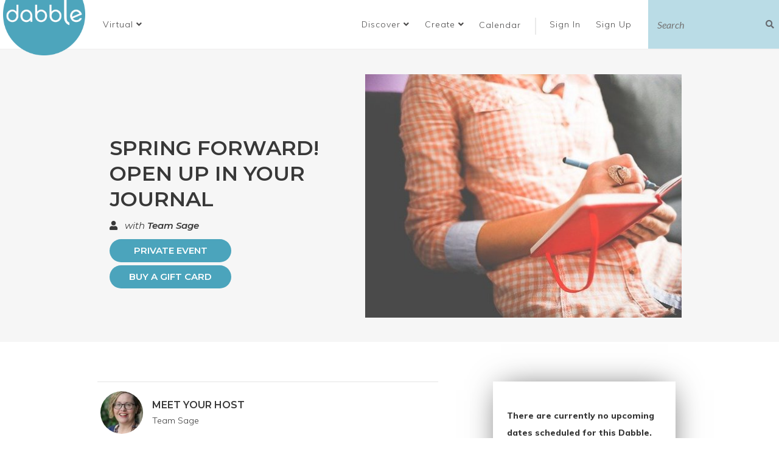

--- FILE ---
content_type: text/html; charset=utf-8
request_url: https://www.dabble.co/virtual/writing/classes/spring-forward-open-up-in-your-journal-with-team-sage
body_size: 11882
content:
<!DOCTYPE html>
<html>
<head>
<title>Writing Classes Virtual - Spring Forward! Open Up in Your Journal | Dabble</title>
<link rel="icon" type="image/x-icon" href="/assets/favicon_dabble-a1ad30f5692f418d64f3a29e2ab7eeeb8b2283901be7cf4f8101c97d081af4e0.ico" />
<link rel="stylesheet" href="/assets/application-e4b76dc559042641bc9dd8b5f47b89132c2b032e93ced2460285225e528253aa.css" media="all" />

<script src="/assets/jquery-3.5.0-99e868a06761df8565fc4890f21060bdf24ca79307ff02224f603448ab9044f7.js"></script>

<link href='http://dabble.co' rel='canonical'>
<meta content='hebajdrdv4mgqleg65xwii9r5gacuc' name='facebook-domain-verification'>
<meta content='165226880227567' property='fb:app_id'>
<meta content='Dabble' property='og:site_name'>
<meta content='Discover and list the best local classes and curated experiences in your community. Thousands of classes and workshops in cooking, calligraphy, woodworking, yoga, macrame, glassblowing and city tours in your city. Share your skills. Monetize your passion. Learn something new, shake up your routine and meet new people. Let&#39;s Dabble.' property='og:meta'>
<meta content='Writing Classes Virtual - Spring Forward! Open Up in Your Journal | Dabble' property='og:title'>
<meta content='ONLINE CLASS! Change how you approach self-care with two amazingly simple journal writing techniques. Then learn the brain magic tricks that allow you t...' property='og:description'>
<meta content='https://dabbledoneright-production.s3.amazonaws.com/production/uploads/course/photo/155689/medium_female-865110_640.jpg' property='og:image'>
<meta content='course' property='og:type'>
<meta content='https://www.dabble.co/virtual/writing/classes/spring-forward-open-up-in-your-journal-with-team-sage' property='og:url'>
<meta content='2021-03-01T14:09:57-06:00' property='og:pubDate'>
<meta content='2022-05-09T18:00:10-05:00' property='og:modDate'>
<meta content='Virtual' property='og:city'>
<meta content='Arts &amp;amp; DIY' property='og:category'>
<meta content='Laura Stukel' property='og:teacher'>
<meta content='ONLINE CLASS! Change how you approach self-care with two amazingly simple journal writing techniques. Then learn the brain magic tricks that allow you t...' name='description'>
<meta content='width=device-width, initial-scale=1.0, maximum-scale=1, user-scalable=0' name='viewport'>
<!-- twitter meta tag -->
<meta content='on' name='twitter:widgets:csp'>
<!-- pinterest meta tag -->
<meta content='95d112bb7c62cfafb83f4dd4e6f8b901' name='p:domain_verify'>
<meta name="csrf-param" content="authenticity_token" />
<meta name="csrf-token" content="xmU-U30z3B3WxlqqJB7nEbG4JODNR5HWJc-j_jOKiCRoHO1MAM4TPpmjzkIi2gigNRs3-hx304THZ_YOj1ak0g" />


</head>
<body class='courses show'>
<div id='fb-root'></div>
<script>
  window.fbAsyncInit = function() {
    // init the FB JS SDK
    FB.init({
      appId      : '165226880227567',                    // App ID from the app dashboard
      status     : true,                                 // Check Facebook Login status
      xfbml      : true,
      oauth      : true                                  // Look for social plugins on the page
    });
  
    // Additional initialization code such as adding Event Listeners goes here
    FB.Event.subscribe('edge.create', function(response) {
      ga('send', 'event', 'social', 'click', 'Facebook Like')
    });
  };
  
  // Load the SDK asynchronously
  (function(d, s, id){
     var js, fjs = d.getElementsByTagName(s)[0];
     if (d.getElementById(id)) {return;}
     js = d.createElement(s); js.id = id;
     js.src = "//connect.facebook.net/en_US/all.js";
     fjs.parentNode.insertBefore(js, fjs);
   }(document, 'script', 'facebook-jssdk'));
  
  (function() {
    var po = document.createElement('script');
    po.type = 'text/javascript'; po.async = true;
    po.src = 'https://apis.google.com/js/plusone.js';
    var s = document.getElementsByTagName('script')[0];
    s.parentNode.insertBefore(po, s);
  })();
  
  window.twttr = (function (d,s,id) {
    var t, js, fjs = d.getElementsByTagName(s)[0];
    if (d.getElementById(id)) return;
    js=d.createElement(s); js.id=id;
    js.src="//platform.twitter.com/widgets.js";
    fjs.parentNode.insertBefore(js, fjs);
    return window.twttr || (t = { _e: [], ready: function(f){ t._e.push(f) } });
  }(document, "script", "twitter-wjs"));
  
  if(twttr != undefined){
  $(function(){
    twttr.ready(function(twttr){
      twttr.events.bind("tweet", tweetIntentToAnalytics);
    })
    })
  };
  
  
  function tweetIntentToAnalytics (e) {
    if (!e) return;
    ga("send", "event", "social", "click", "Tweet");
  }
  
  $(document).ready(function(){
    $('.pin-it-button').click(function(){
      ga("send", "event", "social", "click", "Pinterest Pin")
    });
  });
  
  window.sendPlusOneToGA = function(){
    ga("send", "event", "social", "click", "Google +1")
  }
</script>
<!-- Google tag (gtag.js) -->
<script async='true' src='https://www.googletagmanager.com/gtag/js?id=G-Y53LEDG15D'></script>
<script>
  window.dataLayer = window.dataLayer || [];
  function gtag(){dataLayer.push(arguments);}
  gtag('js', new Date());
  gtag('config', 'G-Y53LEDG15D');
</script>
<script src='https://cdn.optimizely.com/js/5910722010.js'></script>
<script>
  // mixpanel script
  if (!window.mixpanel || !window.mixpanel.__SV) {
    (function(e,b){if(!b.__SV){var a,f,i,g;window.mixpanel=b;b._i=[];b.init=function(a,e,d){function f(b,h){var a=h.split(".");2==a.length&&(b=b[a[0]],h=a[1]);b[h]=function(){b.push([h].concat(Array.prototype.slice.call(arguments,0)))}}var c=b;"undefined"!==typeof d?c=b[d]=[]:d="mixpanel";c.people=c.people||[];c.toString=function(b){var a="mixpanel";"mixpanel"!==d&&(a+="."+d);b||(a+=" (stub)");return a};c.people.toString=function(){return c.toString(1)+".people (stub)"};i="disable time_event track track_pageview track_links track_forms register register_once alias unregister identify name_tag set_config reset people.set people.set_once people.increment people.append people.union people.track_charge people.clear_charges people.delete_user".split(" ");for(g=0;g<i.length;g++)f(c,i[g]);b._i.push([a,e,d])};b.__SV=1.2;a=e.createElement("script");a.type="text/javascript";a.async=!0;a.src="undefined"!==typeof MIXPANEL_CUSTOM_LIB_URL?MIXPANEL_CUSTOM_LIB_URL:"file:"===e.location.protocol&&"//cdn.mxpnl.com/libs/mixpanel-2-latest.min.js".match(/^\/\//)?"https://cdn.mxpnl.com/libs/mixpanel-2-latest.min.js":"//cdn.mxpnl.com/libs/mixpanel-2-latest.min.js";f=e.getElementsByTagName("script")[0];f.parentNode.insertBefore(a,f)}})(document,window.mixpanel||[]);
    mixpanel.init("5ec7133d4eb76a7d0cad4adfa6de0d98");
  }
</script>
<script type="application/ld+json">
{
  "@context": "http://schema.org",
  "@type": "WebSite",
  "url": "https://dabble.co/",
  "potentialAction": {
    "@type": "SearchAction",
    "target": "https://dabble.co/browse?filterrific%5Bsearch_query%5D={search_term_string}",
    "query-input": "required name=search_term_string"
  }
}
</script>


<div class='modal fade' id='modal' role='dialog' tabindex='-1'>
<div class='modal-dialog'>
<div class='modal-content'>
<div class='modal-header'>
<button aria-label='Close' class='close' data-dismiss='modal' data-target='#modal' type='button'>
<span aria-hidden='true'>&times;</span>
</button>
<h4 class='modal-title'></h4>
</div>
<div class='modal-body'></div>
<div class='modal-footer'></div>
</div>
</div>
</div>


<div class='hidden' id='add_fav_note'>Want to add this experience to your bucket list? Create a free <a class="signup" data-remote="true" href="/users/sign_up">account</a>!</div>
<script>
  (function() {
    $(document).on('click', '.login-required-fav', function(e) {
      e.preventDefault();
      e.stopPropagation();
      $('#modal').find('.modal-body').html($('#add_fav_note').html());
      return $('#modal').modal('show');
    });
  
  }).call(this);
</script>

<header class='navbar-top'>
<div class='logo'>
<a title="Dabble Homepage" href="/"><img alt="Dabble" src="/assets/logo-d5151e947257db9c491392618dbdd51351b5889dd0554a4ebd4db43895da9a57.png" />
</a></div>
<ul class='header-navigation-list'>
<li class='city-dropdown-holder'><div class='dropdown city-dropdown'>
<a data-toggle="dropdown" role="button" aria-haspopup="true" aria-expanded="false" class="select-city dropdown-toggle" href="#"><span class='displayed-city'>Virtual</span>
<i class="fa fa-angle-down"></i>
</a><ul class='dropdown-menu'>
<li>
<input autofocus name='city-select' placeholder='Search here' type='text'>
</li>
<li class='divider' role='separator'></li>
<li class='city-link hidden-city'>
<a data-id="2656" href="/addison">Addison</a>
</li>
<li class='city-link hidden-city'>
<a data-id="2676" href="/albuquerque">Albuquerque</a>
</li>
<li class='city-link hidden-city'>
<a data-id="2311" href="/amsterdam">Amsterdam</a>
</li>
<li class='city-link hidden-city'>
<a data-id="2598" href="/ann-arbor">Ann Arbor</a>
</li>
<li class='city-link hidden-city'>
<a data-id="2600" href="/arlington-heights">Arlington Heights</a>
</li>
<li class='city-link hidden-city'>
<a data-id="2668" href="/arvada">Arvada</a>
</li>
<li class='city-link hidden-city'>
<a data-id="2611" href="/asbury-park">Asbury Park</a>
</li>
<li class='city-link hidden-city'>
<a data-id="2596" href="/asheville">Asheville</a>
</li>
<li class='city-link hidden-city'>
<a data-id="2001" href="/atlanta">Atlanta</a>
</li>
<li class='city-link hidden-city'>
<a data-id="2654" href="/aurora">Aurora</a>
</li>
<li class='city-link hidden-city'>
<a data-id="1851" href="/austin">Austin</a>
</li>
<li class='city-link hidden-city'>
<a data-id="2061" href="/baltimore">Baltimore</a>
</li>
<li class='city-link hidden-city'>
<a data-id="2632" href="/berkeley">Berkeley</a>
</li>
<li class='city-link hidden-city'>
<a data-id="2644" href="/berwyn">Berwyn</a>
</li>
<li class='city-link hidden-city'>
<a data-id="2602" href="/beverly-hills">Beverly Hills</a>
</li>
<li class='city-link hidden-city'>
<a data-id="2614" href="/boise">Boise</a>
</li>
<li class='city-link hidden-city'>
<a data-id="1941" href="/boston">Boston</a>
</li>
<li class='city-link hidden-city'>
<a data-id="2371" href="/boulder">Boulder</a>
</li>
<li class='city-link hidden-city'>
<a data-id="2511" href="/breckenridge">Breckenridge</a>
</li>
<li class='city-link hidden-city'>
<a data-id="2695" href="/broomfield">Broomfield</a>
</li>
<li class='city-link hidden-city'>
<a data-id="2271" href="/buffalo">Buffalo</a>
</li>
<li class='city-link hidden-city'>
<a data-id="2744" href="/burlington-4bc9f984-19c3-4a65-85e7-ec790c768761">Burlington</a>
</li>
<li class='city-link hidden-city'>
<a data-id="2642" href="/burlington">Burlington</a>
</li>
<li class='city-link hidden-city'>
<a data-id="2671" href="/calgary">Calgary</a>
</li>
<li class='city-link hidden-city'>
<a data-id="2734" href="/castle-rock">Castle Rock</a>
</li>
<li class='city-link hidden-city'>
<a data-id="2634" href="/centennial">Centennial</a>
</li>
<li class='city-link hidden-city'>
<a data-id="2612" href="/central-new-jersey">Central New Jersey </a>
</li>
<li class='city-link hidden-city'>
<a data-id="2461" href="/chapel-hill">Chapel Hill </a>
</li>
<li class='city-link hidden-city'>
<a data-id="2181" href="/charlotte">Charlotte</a>
</li>
<li class='city-link'>
<a data-id="1861" href="/chicago">Chicago</a>
</li>
<li class='city-link hidden-city'>
<a data-id="2121" href="/cincinnati">Cincinnati</a>
</li>
<li class='city-link hidden-city'>
<a data-id="2131" href="/cleveland">Cleveland</a>
</li>
<li class='city-link hidden-city'>
<a data-id="2679" href="/colorado-springs">Colorado Springs</a>
</li>
<li class='city-link hidden-city'>
<a data-id="2501" href="/columbia-mo">Columbia, MO</a>
</li>
<li class='city-link hidden-city'>
<a data-id="2171" href="/columbus">Columbus</a>
</li>
<li class='city-link hidden-city'>
<a data-id="1951" href="/dallas">Dallas</a>
</li>
<li class='city-link hidden-city'>
<a data-id="2660" href="/deerfield">Deerfield</a>
</li>
<li class='city-link hidden-city'>
<a data-id="1871" href="/denver">Denver</a>
</li>
<li class='city-link hidden-city'>
<a data-id="2011" href="/detroit">Detroit</a>
</li>
<li class='city-link hidden-city'>
<a data-id="2641" href="/downers-grove">Downers Grove</a>
</li>
<li class='city-link hidden-city'>
<a data-id="2698" href="/draper">Draper</a>
</li>
<li class='city-link hidden-city'>
<a data-id="2686" href="/edgewater">Edgewater</a>
</li>
<li class='city-link hidden-city'>
<a data-id="2678" href="/elmhurst">Elmhurst</a>
</li>
<li class='city-link hidden-city'>
<a data-id="2699" href="/engelwood">Engelwood</a>
</li>
<li class='city-link hidden-city'>
<a data-id="2633" href="/evanston">Evanston</a>
</li>
<li class='city-link hidden-city'>
<a data-id="2733" href="/evergreen">Evergreen</a>
</li>
<li class='city-link hidden-city'>
<a data-id="2697" href="/evergreen-park">Evergreen Park</a>
</li>
<li class='city-link hidden-city'>
<a data-id="2741" href="/forest-park">Forest Park</a>
</li>
<li class='city-link hidden-city'>
<a data-id="2667" href="/fort-collins">Fort Collins</a>
</li>
<li class='city-link hidden-city'>
<a data-id="2647" href="/gary">Gary</a>
</li>
<li class='city-link hidden-city'>
<a data-id="2629" href="/geneva">Geneva</a>
</li>
<li class='city-link hidden-city'>
<a data-id="2645" href="/glenview">Glenview</a>
</li>
<li class='city-link hidden-city'>
<a data-id="2351" href="/grand-rapids">Grand Rapids</a>
</li>
<li class='city-link hidden-city'>
<a data-id="2749" href="/grass-valley">Grass Valley</a>
</li>
<li class='city-link hidden-city'>
<a data-id="2648" href="/grayslake">Grayslake</a>
</li>
<li class='city-link hidden-city'>
<a data-id="2685" href="/green-bay">Green Bay</a>
</li>
<li class='city-link hidden-city'>
<a data-id="2630" href="/gurnee">Gurnee</a>
</li>
<li class='city-link hidden-city'>
<a data-id="2251" href="/hartford">Hartford</a>
</li>
<li class='city-link hidden-city'>
<a data-id="2669" href="/harwood-heights">Harwood Heights</a>
</li>
<li class='city-link hidden-city'>
<a data-id="2622" href="/highland-park">Highland Park</a>
</li>
<li class='city-link hidden-city'>
<a data-id="2755" href="/highwood">Highwood</a>
</li>
<li class='city-link hidden-city'>
<a data-id="2301" href="/honolulu">Honolulu</a>
</li>
<li class='city-link hidden-city'>
<a data-id="1971" href="/houston">Houston</a>
</li>
<li class='city-link hidden-city'>
<a data-id="2615" href="/huntsville">Huntsville</a>
</li>
<li class='city-link hidden-city'>
<a data-id="2191" href="/indianapolis">Indianapolis</a>
</li>
<li class='city-link hidden-city'>
<a data-id="2221" href="/jacksonville">Jacksonville</a>
</li>
<li class='city-link hidden-city'>
<a data-id="2683" href="/joliet">Joliet</a>
</li>
<li class='city-link hidden-city'>
<a data-id="2141" href="/kansas-city">Kansas City</a>
</li>
<li class='city-link hidden-city'>
<a data-id="2609" href="/kent">Kent</a>
</li>
<li class='city-link hidden-city'>
<a data-id="2606" href="/lafayette"> Lafayette</a>
</li>
<li class='city-link hidden-city'>
<a data-id="2663" href="/lafayatte">Lafayette </a>
</li>
<li class='city-link hidden-city'>
<a data-id="2621" href="/lake-forest">Lake Forest</a>
</li>
<li class='city-link hidden-city'>
<a data-id="2736" href="/lakewood">Lakewood</a>
</li>
<li class='city-link hidden-city'>
<a data-id="2151" href="/las-vegas">Las Vegas</a>
</li>
<li class='city-link hidden-city'>
<a data-id="2627" href="/lawrence">Lawrence</a>
</li>
<li class='city-link hidden-city'>
<a data-id="2737" href="/leslie">Leslie</a>
</li>
<li class='city-link hidden-city'>
<a data-id="2624" href="/little-rock">Little Rock</a>
</li>
<li class='city-link hidden-city'>
<a data-id="2677" href="/littleton">Littleton</a>
</li>
<li class='city-link hidden-city'>
<a data-id="2636" href="/lombard">Lombard</a>
</li>
<li class='city-link hidden-city'>
<a data-id="2341" href="/london">London</a>
</li>
<li class='city-link hidden-city'>
<a data-id="2655" href="/lonetree">Lone Tree</a>
</li>
<li class='city-link hidden-city'>
<a data-id="2631" href="/long-beach">Long Beach</a>
</li>
<li class='city-link hidden-city'>
<a data-id="2673" href="/longmont">Longmont</a>
</li>
<li class='city-link hidden-city'>
<a data-id="1931" href="/los-angeles">Los Angeles</a>
</li>
<li class='city-link hidden-city'>
<a data-id="2491" href="/louisville">Louisville</a>
</li>
<li class='city-link hidden-city'>
<a data-id="2441" href="/madison">Madison</a>
</li>
<li class='city-link hidden-city'>
<a data-id="2745" href="/maywood">Maywood</a>
</li>
<li class='city-link hidden-city'>
<a data-id="1991" href="/miami">Miami</a>
</li>
<li class='city-link hidden-city'>
<a data-id="1881" href="/milwaukee">Milwaukee</a>
</li>
<li class='city-link hidden-city'>
<a data-id="1911" href="/minneapolis">Minneapolis</a>
</li>
<li class='city-link hidden-city'>
<a data-id="2391" href="/montreal">Montreal</a>
</li>
<li class='city-link hidden-city'>
<a data-id="2675" href="/mountain-view">Mountain View</a>
</li>
<li class='city-link hidden-city'>
<a data-id="2657" href="/mt-prospect">Mt. Prospect</a>
</li>
<li class='city-link hidden-city'>
<a data-id="2740" href="/mundelein">Mundelein </a>
</li>
<li class='city-link hidden-city'>
<a data-id="2608" href="/munster">Munster</a>
</li>
<li class='city-link hidden-city'>
<a data-id="2618" href="/muskegon">Muskegon</a>
</li>
<li class='city-link hidden-city'>
<a data-id="2696" href="/myrtle-beach">Myrtle Beach</a>
</li>
<li class='city-link hidden-city'>
<a data-id="2599" href="/naperville">Naperville</a>
</li>
<li class='city-link hidden-city'>
<a data-id="2597" href="/naples">Naples</a>
</li>
<li class='city-link hidden-city'>
<a data-id="2694" href="/nevada-city">Nevada City</a>
</li>
<li class='city-link hidden-city'>
<a data-id="2626" href="/new-bedford">New Bedford</a>
</li>
<li class='city-link hidden-city'>
<a data-id="2691" href="/new-buffalo">New Buffalo</a>
</li>
<li class='city-link hidden-city'>
<a data-id="2261" href="/new-orleans">New Orleans</a>
</li>
<li class='city-link hidden-city'>
<a data-id="1921" href="/new-york">New York</a>
</li>
<li class='city-link hidden-city'>
<a data-id="2692" href="/niles">Niles</a>
</li>
<li class='city-link hidden-city'>
<a data-id="2674" href="/normal">Normal</a>
</li>
<li class='city-link hidden-city'>
<a data-id="2753" href="/nw-chicago-suburbs">NW Chicago Suburbs</a>
</li>
<li class='city-link hidden-city'>
<a data-id="2617" href="/oakland">Oakland</a>
</li>
<li class='city-link hidden-city'>
<a data-id="2594" href="/oak-lawn">Oak Lawn</a>
</li>
<li class='city-link hidden-city'>
<a data-id="2620" href="/oak-park">Oak Park</a>
</li>
<li class='city-link hidden-city'>
<a data-id="2653" href="/o-fallon">O&#39;Fallon</a>
</li>
<li class='city-link hidden-city'>
<a data-id="2672" href="/oglesby">Oglesby</a>
</li>
<li class='city-link hidden-city'>
<a data-id="2603" href="/oklahoma-city">Oklahoma City</a>
</li>
<li class='city-link hidden-city'>
<a data-id="2751" href="/olympia">Olympia</a>
</li>
<li class='city-link hidden-city'>
<a data-id="2625" href="/omaha">Omaha</a>
</li>
<li class='city-link hidden-city'>
<a data-id="2421" href="/orange-county">Orange County</a>
</li>
<li class='city-link hidden-city'>
<a data-id="2111" href="/orlando">Orlando</a>
</li>
<li class='city-link hidden-city'>
<a data-id="2637" href="/ottawa">Ottawa</a>
</li>
<li class='city-link hidden-city'>
<a data-id="2742" href="/palatine">Palatine</a>
</li>
<li class='city-link hidden-city'>
<a data-id="2658" href="/parker">Parker</a>
</li>
<li class='city-link hidden-city'>
<a data-id="2680" href="/park-ridge">Park Ridge</a>
</li>
<li class='city-link hidden-city'>
<a data-id="2651" href="/pasadena">Pasadena</a>
</li>
<li class='city-link hidden-city'>
<a data-id="2650" href="/pembroke">Pembroke</a>
</li>
<li class='city-link hidden-city'>
<a data-id="2607" href="/perth">Perth</a>
</li>
<li class='city-link hidden-city'>
<a data-id="1961" href="/philadelphia">Philadelphia</a>
</li>
<li class='city-link hidden-city'>
<a data-id="2021" href="/phoenix">Phoenix</a>
</li>
<li class='city-link hidden-city'>
<a data-id="2071" href="/pittsburgh">Pittsburgh</a>
</li>
<li class='city-link hidden-city'>
<a data-id="2666" href="/portland-ec39dc0a-3726-4030-a083-204b1404bd49">Portland</a>
</li>
<li class='city-link hidden-city'>
<a data-id="2081" href="/portland">Portland</a>
</li>
<li class='city-link hidden-city'>
<a data-id="2201" href="/providence">Providence</a>
</li>
<li class='city-link hidden-city'>
<a data-id="2531" href="/raleigh">Raleigh</a>
</li>
<li class='city-link hidden-city'>
<a data-id="2659" href="/reno">Reno</a>
</li>
<li class='city-link hidden-city'>
<a data-id="2640" href="/renton">Renton</a>
</li>
<li class='city-link hidden-city'>
<a data-id="2241" href="/richmond">Richmond</a>
</li>
<li class='city-link hidden-city'>
<a data-id="2684" href="/richmond-3b444df4-bcc0-4eec-92c6-b25738dd7b6f">Richmond</a>
</li>
<li class='city-link hidden-city'>
<a data-id="2687" href="/river-forest">River Forest</a>
</li>
<li class='city-link hidden-city'>
<a data-id="2643" href="/riverside">Riverside</a>
</li>
<li class='city-link hidden-city'>
<a data-id="2291" href="/rochester">Rochester</a>
</li>
<li class='city-link hidden-city'>
<a data-id="2665" href="/rogue-valley">Rogue Valley</a>
</li>
<li class='city-link hidden-city'>
<a data-id="2091" href="/sacramento">Sacramento</a>
</li>
<li class='city-link hidden-city'>
<a data-id="2646" href="/salado">Salado</a>
</li>
<li class='city-link hidden-city'>
<a data-id="2281" href="/salt-lake-city">Salt Lake City</a>
</li>
<li class='city-link hidden-city'>
<a data-id="2101" href="/san-antonio">San Antonio</a>
</li>
<li class='city-link hidden-city'>
<a data-id="2041" href="/san-diego">San Diego</a>
</li>
<li class='city-link hidden-city'>
<a data-id="1891" href="/san-francisco">San Francisco</a>
</li>
<li class='city-link hidden-city'>
<a data-id="2161" href="/san-jose">San Jose</a>
</li>
<li class='city-link hidden-city'>
<a data-id="2682" href="/santa-cruz">Santa Cruz</a>
</li>
<li class='city-link hidden-city'>
<a data-id="2591" href="/santa-fe">Santa Fe</a>
</li>
<li class='city-link hidden-city'>
<a data-id="2649" href="/sarnia">Sarnia</a>
</li>
<li class='city-link hidden-city'>
<a data-id="2595" href="/savannah">Savannah</a>
</li>
<li class='city-link hidden-city'>
<a data-id="2628" href="/schaumburg">Schaumburg</a>
</li>
<li class='city-link hidden-city'>
<a data-id="2693" href="/schiller-park">Schiller Park</a>
</li>
<li class='city-link hidden-city'>
<a data-id="2619" href="/scottsdale">Scottsdale</a>
</li>
<li class='city-link hidden-city'>
<a data-id="2031" href="/seattle">Seattle</a>
</li>
<li class='city-link hidden-city'>
<a data-id="2700" href="/sheridan">Sheridan</a>
</li>
<li class='city-link hidden-city'>
<a data-id="2662" href="/skokie">Skokie</a>
</li>
<li class='city-link hidden-city'>
<a data-id="2752" href="/south-bend">South Bend</a>
</li>
<li class='city-link hidden-city'>
<a data-id="2690" href="/south-haven">South Haven</a>
</li>
<li class='city-link hidden-city'>
<a data-id="2605" href="/st-augustine">St. Augustine</a>
</li>
<li class='city-link hidden-city'>
<a data-id="2670" href="/st-charles">St. Charles</a>
</li>
<li class='city-link hidden-city'>
<a data-id="2689" href="/st-joseph">St. Joseph</a>
</li>
<li class='city-link hidden-city'>
<a data-id="2411" href="/st-louis">St. Louis</a>
</li>
<li class='city-link hidden-city'>
<a data-id="2688" href="/sw-michigan">SW Michigan</a>
</li>
<li class='city-link hidden-city'>
<a data-id="2321" href="/sydney">Sydney</a>
</li>
<li class='city-link hidden-city'>
<a data-id="2051" href="/tampa">Tampa</a>
</li>
<li class='city-link hidden-city'>
<a data-id="2639" href="/tempe">Tempe</a>
</li>
<li class='city-link hidden-city'>
<a data-id="2652" href="/thornton">Thornton</a>
</li>
<li class='city-link hidden-city'>
<a data-id="2331" href="/toronto">Toronto</a>
</li>
<li class='city-link hidden-city'>
<a data-id="2661" href="/troy">Troy</a>
</li>
<li class='city-link hidden-city'>
<a data-id="2638" href="/tucson">Tucson</a>
</li>
<li class='city-link hidden-city'>
<a data-id="2747" href="/tulsa">Tulsa</a>
</li>
<li class='city-link hidden-city'>
<a data-id="2739" href="/twin-lakes">Twin Lakes</a>
</li>
<li class='city-link hidden-city'>
<a data-id="2361" href="/vancouver">Vancouver</a>
</li>
<li class='city-link hidden-city'>
<a data-id="2743" href="/victorville">Victorville</a>
</li>
<li class='city-link hidden-city'>
<a data-id="2481" href="/vienna">Vienna</a>
</li>
<li class='city-link hidden-city'>
<a data-id="2604" href="/virginia-beach">Virginia Beach</a>
</li>
<li class='city-link active hidden-city'>
<a data-id="2746" href="/virtual">Virtual</a>
</li>
<li class='city-link hidden-city'>
<a data-id="1981" href="/washington-dc">Washington</a>
</li>
<li class='city-link hidden-city'>
<a data-id="2735" href="/westlake-hills">Westlake Hills</a>
</li>
<li class='city-link hidden-city'>
<a data-id="2738" href="/westminster">Westminster</a>
</li>
<li class='city-link hidden-city'>
<a data-id="2664" href="/west-palm-beach">West Palm Beach</a>
</li>
<li class='city-link hidden-city'>
<a data-id="2635" href="/wheaton">Wheaton</a>
</li>
<li class='city-link hidden-city'>
<a data-id="2681" href="/wichita">Wichita</a>
</li>
<li class='city-link hidden-city'>
<a data-id="2593" href="/williamsburg">Williamsburg</a>
</li>
<li class='city-link hidden-city'>
<a data-id="2592" href="/wilmette">Wilmette</a>
</li>
<li class='city-link hidden-city'>
<a data-id="2623" href="/winnetka">Winnetka</a>
</li>
<li class='city-link hidden-city'>
<a data-id="2754" href="/woodstock">Woodstock</a>
</li>
<li class='city-link hidden-city'>
<a data-id="2571" href="/zurich">Zurich</a>
</li>
<li class='divider' role='separator'></li>
<li>
<a class="see-all-cities" href="#">See All Cities
</a></li>
<li>
<a href="/suggest-idea">Suggest City</a>
</li>
</ul>
</div>
</li>
<li>
<div class='dropdown btn'>
<a data-toggle="dropdown" role="button" aria-haspopup="true" aria-expanded="false" href="#">Discover
<i class="fa fa-angle-down"></i>
</a><ul class='dropdown-menu'>
<li><a href="/virtual/browse">Browse Events</a></li>
<li><a class="book-event" data-app="c98b1abb054a34875d794d90" href="/api/orders/authentication?redirect_after_sign_in=%2Fprivate_event_requests%2Fnew">Book Private Event</a></li>
<li><a class="buy-gift " data-app="c98b1abb054a34875d794d90" href="/api/orders/authentication?redirect_after_sign_in=%2Fgifts%2Fnew">Buy a Gift Card</a></li>
<li><a href="/pages/about">About Dabble</a></li>
</ul>
</div>
</li>
<li>
<div class='dropdown btn'>
<a data-toggle="dropdown" role="button" aria-haspopup="true" aria-expanded="false" href="#">Create
<i class="fa fa-angle-down"></i>
</a><ul class='dropdown-menu'>
<li><a href="/listing-with-dabble">Create an Event</a></li>
<li><a href="/pages/why-host">Create a Venue</a></li>
<li><a href="/suggest-idea">Suggest City</a></li>
<li><a href="/suggest-idea">Suggest Idea</a></li>
</ul>
</div>
</li>
<li class='calendar'>
<a href="/virtual/calendar">Calendar</a>
</li>
<li class='divider'>
|
</li>
<li class='login'>
<a class="signin" data-remote="true" href="/users/sign_in">Sign In
<i class="fa fa-[&quot;user&quot;]"></i>
</a></li>
<li class='sign'>
<a class="signup" data-remote="true" href="/users/sign_up">Sign Up
<i class="fa fa-[&quot;external-link&quot;]"></i>
</a></li>
<script>
  (function() {
    var isMobile;
  
    isMobile = $(window).width() <= 768;
  
    $(function() {
      var assignModal;
      if (/show_signup_modal/.test(window.location.href)) {
        window.showUserModal('signup', $('.signup').attr('href'));
      }
      assignModal = function(e, self, classSelector) {
        e.preventDefault();
        if (isMobile) {
          window.CheckoutModal.hideModal();
        }
        $('.modal').each(function() {
          return $(this).modal('hide').data('bs.modal', null);
        });
        return window.showUserModal(classSelector, self.attr('href'));
      };
      $(document).on('click', 'a.signup', function(e) {
        return assignModal(e, $(this), 'signup');
      });
      $(document).on('click', 'a.signin', function(e) {
        return assignModal(e, $(this), 'signin');
      });
      window.CheckoutModal.init('.buy-gift');
      return window.CheckoutModal.init('.book-event');
    });
  
  }).call(this);
</script>

<li class='header-search search-expand'>
<form action='/virtual/browse' method='get'>
<input name='filterrific[search_query]' placeholder='Search' type='text'>
<button data-search-button type='button'>
<i class="fa fa-search"></i>
</button>
</form>
</li>
</ul>
</header>


<div class='modal fade in checkout-modal' id='checkoutModal' role='dialog' tabindex='-1'>
<div class='modal-dialog' role='document'></div>
</div>


<main class='container main'>



<div class='course-container course-form container'>
<div class='grey-bg'>
<div class='course-header'>
<div class='content'><h2 class='course-title not-bold'>Spring Forward! Open Up in Your Journal</h2><div class='teacher'>
<i class='fa fa-user'></i>
with
<a class="teacher-name" href="/teachers/team-sage">Team Sage</a>
</div>
<p></p>
<a class="btn-rounded-pretty ask-teacher teacher-action" upcase="true" style="min-width: 200px;" data-remote="true" href="/users_email_private_teacher?id=team-sage">PRIVATE EVENT</a>
<a class="buy-gift btn-rounded-pretty" style="margin: 5px 0 10px; min-width: 200px;" data-app="c98b1abb054a34875d794d90" href="/api/orders/authentication?redirect_after_sign_in=%2Fgifts%2Fnew">Buy a Gift Card</a>
</div>
<div class='slider'>
<div class='photo text-center'>
<img class="visible" src="https://dabbledoneright-production.s3.amazonaws.com/production/uploads/course/photo/155689/carousel_female-865110_640.jpg" />
</div>

</div>
</div>
</div>

<div class='course-main'>
<div class='row'>
<div class='class-info-left col-sm-7'>
<div class='teacher-section'>
<div class='media'>
<div class='media-left media-middle'>
<a class="link-to-host-section" href="#more-about-host"><img height="80" width="80" class="img-circle" src="https://dabbledoneright-production.s3.amazonaws.com/production/uploads/user/photo/505208/small_square_035_-_Sq_low_res.JPG" />
</a></div>
<div class='media-body'>
<h5 class='meet-host'>
<a class="link-to-host-section" href="#more-about-host">MEET YOUR HOST
</a><div class='pull-right icon-links-holder'>
<a class="message-host" data-remote="true" href="/dashboard/email-teacher?id=155689">
</a><a class="link-to-host-section" href="#more-about-host">
</a></div>
</h5>
<h5 class='teacher-name'>
<a class="link-to-host-section" href="#more-about-host">Team Sage
</a></h5>
</div>
</div>
</div>
<div class='more-info'>
<div class='row'><h5>ABOUT THIS EVENT</h5>
<h6 class='event-category-header'>Event Category</h6>
<p>
Arts & DIY
</p>
<h6>Event Overview</h6>
<p><p>ONLINE CLASS! <span>Change how you approach self-care with two amazingly simple journal writing techniques. </span>Then learn the brain magic tricks that allow you to write for deeper insights -- in a shorter period of time! Prepare yourself to ooh and aah whether you are brand-new to journaling, or a life-long writer. Activities are based on The Journal to the Self™ method, beloved by 100,000+ students worldwide since 1991. </p></p>
<p>
<h6>What to Bring</h6>
<p>Notebook, paper, favorite journal and pen; or any keyboard device</p>
</p>
<p>
<h6>Minimum age</h6>
<p>17 years or older</p>
</p>
<h6>What You Can Expect From This Experience</h6>
<ul>
<li>journal</li>
<li>wellness</li>
<li>mindfulness</li>
<li>problem-solving</li>
</ul>
<strong><a target="_blank" href="http://dabble.tenderapp.com/kb/for-students/what-if-i-need-to-cancel-how-do-i-receive-a-refund/">Cancellation Policy</a></strong>
<a name='location'></a>
<h6>Location</h6>
<p>Virtual</p>
</div>
</div>
</div>
<div class='register-info col-sm-4 col-sm-offset-1'>
<div class='class-info class-registration no-dates-available'><div class='class-info-body text-only'><h4>There are currently no upcoming dates scheduled for this Dabble. Log in to an account message the host or add to your bucket list to be automatically notified when new dates are posted.</h4></div><div class='class-info-footer'>
<span class='favorite action'>
<span class='favorite action'>
<a class="favorite-switcher login-required-fav" href="/favorites/course/155689"><i class='far fa-heart'></i>
Favorite
</a></span>

</span>
</div>
</div>
<div class='modal fade' id='closed-registration-notifier'>
<div class='modal-dialog'>
<div class='modal-content'>
<div class='modal-header'>
<button aria-label='Close' class='close' data-dismiss='modal' data-target='#modal' type='button'>
<span aria-hidden='true'>&times;</span>
</button>
<h4 class='modal-title'>Registration is closed</h4>
</div>
<div class='modal-body'>
<p>
Bummer, registration is closed for this class. Try searching for a similar class
<a href="/browse">here</a>
or message the teacher to request a spot.
</p>
</div>
<div class='row'>
<div class='col-xs-6 col-xs-offset-3'>
<div class='form-group'>
<button aria-label='Close' class='btn btn-info btn-block' data-dismiss='modal' data-target='#modal' type='button'>
Ok
</button>
</div>
</div>
</div>
</div>
</div>
</div>

<script src="/assets/courses_register-5a261975e2e6b136a68592d052db6aa4b52059d61ca12858b18ff6a259312c0c.js"></script>

</div>
</div>
</div>

</div>
<script>
  $(document).ready(function() {
    var stickyBlock = $('.ticket-price-fixed');
    var footerHeight = $('footer').height() + 25;
    var minScrollAmount = 90;
  
    stickyBlock.sticky({bottomSpacing: 0, zIndex: 9});
  
    $(document).on('click', '.dropdown-toggle', function(){
      if ($(window).width() <= 768)
        $('body').css('position', 'fixed')
    })
  
    $(document).on('hide.bs.dropdown', '.bootstrap-select', function(){
      if ($(window).width() <= 768)
        $('body').css('position', 'relative')
    })
  
    $(window).scroll(function(){
      var scrollPosition = $(document).scrollTop();
      var maxScrollPosition = $(document).innerHeight() - $(window).height();
  
      stickyBlock.show();
  
      //hide sticky block before footer
      if ((maxScrollPosition - scrollPosition) < footerHeight){
        stickyBlock.hide();
      }
    });
  });
</script>

<div id='teacher-bio'>
<div class='container'>
<div>
<h3 id='more-about-host'>MORE ABOUT YOUR HOST</h3>
<div class='media'>
<div class='media-left media-center'>
<a href="/teachers/team-sage"><img height="70" width="70" class="img-circle" src="https://dabbledoneright-production.s3.amazonaws.com/production/uploads/user/photo/505208/small_square_035_-_Sq_low_res.JPG" />
</a></div>
<div class='media-body'>
<div class='media-heading'>
<div class='heading-holder'>
<div class='teacher'>
<h4 class='teacher-name'>
<a href="/teachers/team-sage">Team Sage</a>
</h4>
</div>
</div>
<p class='teacher-description'>
<p>Reflective journal writing is a way to direct your own growth, to tap the wisdom within. For 25+ years I’ve helped individuals, families, organizations navigate change. I’ve studied leading thinkers and used their guided journal writing methods myself.  </p>

<p>I coach people in transition — so they can rediscover their own personal truths and move forward. I combine my passion and skills for innovation, personal growth, and problem-solving to help others tap their own inner wisdom when they need it most. When we embrace our own talents and inner wisdom, a new future is possible.  </p>
</p>

<div class='row pull-right'>
<a class="btn-rounded-pretty ask-teacher teacher-action" data-remote="true" href="/dashboard/email-teacher?id=155689"><i class="fa fa-envelope"></i>
MESSAGE HOST
</a><a class="btn-rounded-pretty ask-teacher teacher-action" href="/teachers/team-sage">VIEW PROFILE
</a>
</div>
</div>
</div>
</div>
</div>
</div>
</div>

<div class='course-reviews-container'>
<div class='container'>
<div class='reviews' id='reviews'>
<div class='row'>
</div>
</div>
</div>
</div>

<div class='other-courses'>
<div class='wrapper'>
<div class='container course'>
<div>
<div>
<h3 class='other-courses-heading'>
More Events From Team Sage
</h3>
</div>
<div>
<div class='courses-slider simplified'>
<div class='arrow-container'>
<div class='left-arrow'>
<a href='#'>
<img height="40px" src="/assets/left-arrow-55f1e74324bd8649dffdb7caaaa31b95dabd13b961a617f99cea86a70996c8f5.png" />
</a>
</div>
<div class='right-arrow'>
<a href='#'>
<img height="40px" src="/assets/right-arrow-25a025c545d8c0938e243733bd7a265a75ad248f6afd77e5a459593cb3da300f.png" />
</a>
</div>
</div>
<div class='owl-carousel owl-theme'>
<div class='item' data-course-id='155692'>
<div class='col-xs-3 course new' data-id='155692' data-title='["Wellness", "Writing", "Wednesday", "Weekday", "Wednesday", "This Week", "Virtual", "Community", "Team Sage"]'>

<div class='top clickable' data-link='/virtual/writing/classes/wellness-writing-wednesday-with-team-sage'>
<span class='course-hidden hide'>
Wellness Writing Wednesday
<br>
<div class='price'></div>
<a id="toggle-favorite-course-155692" class="favorite-switcher login-required-fav" data-remote="true" href="/favorites/Course/155692?request_controller=courses"><i class='far fa-heart fa-2x'></i>
</a>
</span>
<span>
<img width="218" height="163" src="https://dabbledoneright-production.s3.amazonaws.com/production/uploads/course/photo/155692/medium_person-writing-on-a-notebook-beside-macbook-1766604.jpg" />
</span>
</div>
<div class='bottom'>
<a class="class-link" href="/virtual/writing/classes/wellness-writing-wednesday-with-team-sage"><h4>
Wellness Writing Wednesday
</h4>
</a><div class='course-date'>

No Upcoming Events
</div>
<div class='reviews-and-favorites hide' data-id='155692'></div>
</div>
</div>

</div>
<div class='item' data-course-id='155691'>
<div class='col-xs-3 course new' data-id='155691' data-title='["Time", "In", "Transition", "Leaving", "2020", "In", "The", "Rearview", "Mirror", "This Week", "Weekday", "Monday", "Virtual", "Writing", "Team Sage"]'>

<div class='top clickable' data-link='/virtual/writing/classes/time-in-transition-leaving-2020-in-the-rearview-mirror-with-team-sage'>
<span class='course-hidden hide'>
Time in Transition | Leaving 2...
<br>
<div class='price'></div>
<a id="toggle-favorite-course-155691" class="favorite-switcher login-required-fav" data-remote="true" href="/favorites/Course/155691?request_controller=courses"><i class='far fa-heart fa-2x'></i>
</a>
</span>
<span>
<img width="218" height="163" src="https://dabbledoneright-production.s3.amazonaws.com/production/uploads/course/photo/155691/medium_car-3109928_1280.jpg" />
</span>
</div>
<div class='bottom'>
<a class="class-link" href="/virtual/writing/classes/time-in-transition-leaving-2020-in-the-rearview-mirror-with-team-sage"><h4>
Time in Transition | Leaving 2...
</h4>
</a><div class='course-date'>

No Upcoming Events
</div>
<div class='reviews-and-favorites hide' data-id='155691'></div>
</div>
</div>

</div>
<div class='item' data-course-id='155744'>
<div class='col-xs-3 course new' data-id='155744' data-title='["Explore", "Family", "Connections", "Known", "Unknown", "Even", "Hidden", "Weekday", "Monday", "This Week"]'>

<div class='top clickable' data-link='/virtual/writing-f8a7e9ee-d487-4eae-937e-584244daa0bd/classes/explore-family-connections-known-unknown-even-hidden-with-team-sage'>
<span class='course-hidden hide'>
Explore Family Connections: Kn...
<br>
<div class='price'></div>
<a id="toggle-favorite-course-155744" class="favorite-switcher login-required-fav" data-remote="true" href="/favorites/Course/155744?request_controller=courses"><i class='far fa-heart fa-2x'></i>
</a>
</span>
<span>
<img width="218" height="163" src="https://dabbledoneright-production.s3.amazonaws.com/production/uploads/course/photo/155744/medium_pexels-kaboompics-com-5842__1_.jpg" />
</span>
</div>
<div class='bottom'>
<a class="class-link" href="/virtual/writing-f8a7e9ee-d487-4eae-937e-584244daa0bd/classes/explore-family-connections-known-unknown-even-hidden-with-team-sage"><h4>
Explore Family Connections: Kn...
</h4>
</a><div class='course-date'>

No Upcoming Events
</div>
<div class='reviews-and-favorites hide' data-id='155744'></div>
</div>
</div>

</div>
</div>
</div>

</div>
</div>
</div>
<a class="btn-rounded-pretty white-bg see-all-link" href="/browse?filterrific%5Bsearch_query%5D=Team+Sage">BROWSE ALL EVENTS</a>
</div>
</div>


</main>
<footer class='desktop-footer'>
<div class='wrapper'>
<div class='footer-top'>
<ul>
<li>Let's Dabble</li>
<li><a href="/pages/about">About</a></li>
<li><a href="/why-teach">Teach</a></li>
<li><a href="/pages/why-host">Host</a></li>
</ul>
<ul>
<li>Get Started</li>
<li><a href="/browse">Browse</a></li>
<li><a id="signin" class="signin" data-remote="true" href="/users/sign_in">Log In</a></li>
<li><a id="signup" class="signup" data-remote="true" href="/users/sign_up">Sign Up</a></li>
<li><a href="/pages/how-it-works">How It Works</a></li>
<li><a href="/pages/careers">Careers</a></li>
</ul>
<ul>
<li>Learning Tools</li>
<li><a href="/pages/community-guidelines">Community Guidelines</a></li>
<li><a href="/pages/terms">Terms</a></li>
<li><a href="/pages/privacy">Privacy Policy</a></li>
<li><a href="https://dabble.tenderapp.com/home">FAQs</a></li>
</ul>
<ul>
<li>More</li>
<li><a class="buy-gift " data-app="c98b1abb054a34875d794d90" href="/api/orders/authentication?redirect_after_sign_in=%2Fgifts%2Fnew">Buy a Gift Card</a></li>
<li><a href="/suggest-idea">Suggest City/Idea</a></li>
<li><a href="/dive">Dabble Dive</a></li>
<li><a href="/pages/dabble-enrich">Dabble Enrich</a></li>
<li><a href="https://dabble.co/private_event_requests/new">Request Private Event</a></li>
</ul>
<ul class='contacts'>
<li>
<a href="/pages/contact-us">Contact Us</a>
</li>
<ul>
<li class="contacts-text">We're always here to help! <br /> Check out the FAQs or drop a line and we'll be in touch!</li>
<li class="contacts-links"><a class="email" href="mailto:hello@dabble.co">hello@dabble.co</a></li>
</ul>
<li class='user-email'>
<form class="newsletter-form" action="/home_newsletter_subscribe" accept-charset="UTF-8" method="post"><input name="utf8" type="hidden" value="&#x2713;" autocomplete="off" /><input type="hidden" name="authenticity_token" value="OYHJPBt_GH2Yxnsk8Hh3IeI_HEgFyZ9RZVOl5-Wo1ZyX-BojZoLXXtej78z2vJiQZpwPUtT53QOH-_AXWXT5ag" autocomplete="off" />
<div class='user-email-inputs'>
<input name='email' placeholder='Your email address' required type='email'>
<a data-submit href='#'>SIGN UP!</a>
</div>
<span class='message-placeholder'>
Get on the list for updates and deals!
</span>
</form>

</li>
</ul>
</div>
</div>
</footer>
<div class='desktop-footer-bottom'>
<div class='wrapper'>
<a class="logo" title="Homepage" href="/"><img src="/assets/dabble_footer_logo-e818528705dee709a24d09ad90935709c28984510edffdb76f9d37ccec0a71f0.png" />
</a><div class='copyright'>All rights reserved, Go Dabble Inc. 2026 ©</div>
<div class='socials'>
<div class='icon-links'>
<a title="Email" target="_blank" href="mailto:hello@dabble.co"><i class="fa fa-fas fa-envelope"></i>
</a><a title="Instagram" target="_blank" href="https://instagram.com/dabble.co"><i class='fa fab fa-instagram-square'></i>
</a><a title="Facebook" target="_blank" href="https://facebook.com/dabblehq"><i class='fa fab fa-facebook-square'></i>
</a><a title="Twitter" target="_blank" href="https://twitter.com/dabblehq"><i class='fa fab fa-twitter-square'></i>
</a><a title="LinkedIn" target="_blank" href="https://www.linkedin.com/company/2357879/"><i class='fa fab fa-linkedin'></i>
</a><a title="Pinterest" target="_blank" href="http://www.pinterest.com/dabblehq"><i class='fa fab fa-pinterest-square'></i>
</a></div>
</div>
</div>
</div>


<script src="/assets/application-536260299397af2e542571481ea78e3102293eda2a04fb15fbc976587b326ddb.js"></script>
<script src="/assets/courses-3623962d063e5cbec5eb1f9577bb090bba59beee4f6360870b8a57f1d0557420.js"></script>
<script src="/assets/courses/show-e1dd922f7784732e18961d270d72225e50e23f45a782cd407a96cd02767ef629.js"></script>

<script src="/assets/courses/show-e1dd922f7784732e18961d270d72225e50e23f45a782cd407a96cd02767ef629.js"></script>
<script>
  $(document).ready(function(){
    resetFavorites();
    setFavoriteLinksToLogin();
  });
</script>

<script>
  $(document).ready(function(){
    $('.register-for-class').on("click", function(){
      ga('send', 'event', 'button', 'click', 'Register for Class')
    })
  });
</script>

<script>
  (function() {
    var _fbq = window._fbq || (window._fbq = []);
    if (!_fbq.loaded) {
      var fbds = document.createElement('script');
      fbds.async = true;
      fbds.src = '//connect.facebook.net/en_US/fbds.js';
      var s = document.getElementsByTagName('script')[0];
      s.parentNode.insertBefore(fbds, s);
      _fbq.loaded = true;
    }
    // creates duplicate pixel
    //_fbq.push(['addPixelId', '1450973121866236']);
  })();
  window._fbq = window._fbq || [];
  window._fbq.push(['track', 'PixelInitialized', {}]);
</script>
<noscript>
<img alt='' height='1' src='https://www.facebook.com/tr?id=1450973121866236&amp;ev=PixelInitialized' style='display:none' width='1'>
</noscript>


</body>
</html>


--- FILE ---
content_type: text/css
request_url: https://www.dabble.co/assets/application-e4b76dc559042641bc9dd8b5f47b89132c2b032e93ced2460285225e528253aa.css
body_size: 118678
content:
/*!
 * Bootstrap v3.4.1 (https://getbootstrap.com/)
 * Copyright 2011-2019 Twitter, Inc.
 * Licensed under MIT (https://github.com/twbs/bootstrap/blob/master/LICENSE)
 *//*! normalize.css v3.0.3 | MIT License | github.com/necolas/normalize.css */@import url(https://fonts.googleapis.com/css?family=Roboto+Slab);@import url(https://fonts.googleapis.com/css?family=Lato:400,400italic,700);@import url("https://fonts.googleapis.com/css?family=Lato:100,100i,300,300i,400,400i,700,700i,900,900i|Montserrat:100,100i,200,200i,300,300i,400,400i,500,500i,600,600i,700,700i,800,800i,900,900i|Muli:200,200i,300,800");@import url("https://fonts.googleapis.com/css?family=Montserrat");@import url("https://fonts.googleapis.com/css?family=Montserrat");@import url("https://fonts.googleapis.com/css?family=Montserrat");@import url("https://fonts.googleapis.com/css?family=Montserrat");html{font-family:sans-serif;-ms-text-size-adjust:100%;-webkit-text-size-adjust:100%}body{margin:0}article,aside,details,figcaption,figure,footer,header,hgroup,main,menu,nav,section,summary{display:block}audio,canvas,progress,video{display:inline-block;vertical-align:baseline}audio:not([controls]){display:none;height:0}[hidden],template{display:none}a{background-color:transparent}a:active,a:hover{outline:0}abbr[title]{border-bottom:none;text-decoration:underline;-webkit-text-decoration:underline dotted;text-decoration:underline dotted}b,strong{font-weight:bold}dfn{font-style:italic}h1{font-size:2em;margin:0.67em 0}mark{background:#ff0;color:#000}small{font-size:80%}sub,sup{font-size:75%;line-height:0;position:relative;vertical-align:baseline}sup{top:-0.5em}sub{bottom:-0.25em}img{border:0}svg:not(:root){overflow:hidden}figure{margin:1em 40px}hr{box-sizing:content-box;height:0}pre{overflow:auto}code,kbd,pre,samp{font-family:monospace, monospace;font-size:1em}button,input,optgroup,select,textarea{color:inherit;font:inherit;margin:0}button{overflow:visible}button,select{text-transform:none}button,html input[type="button"],input[type="reset"],input[type="submit"]{-webkit-appearance:button;cursor:pointer}button[disabled],html input[disabled]{cursor:default}button::-moz-focus-inner,input::-moz-focus-inner{border:0;padding:0}input{line-height:normal}input[type="checkbox"],input[type="radio"]{box-sizing:border-box;padding:0}input[type="number"]::-webkit-inner-spin-button,input[type="number"]::-webkit-outer-spin-button{height:auto}input[type="search"]{-webkit-appearance:textfield;box-sizing:content-box}input[type="search"]::-webkit-search-cancel-button,input[type="search"]::-webkit-search-decoration{-webkit-appearance:none}fieldset{border:1px solid #c0c0c0;margin:0 2px;padding:0.35em 0.625em 0.75em}legend{border:0;padding:0}textarea{overflow:auto}optgroup{font-weight:bold}table{border-collapse:collapse;border-spacing:0}td,th{padding:0}/*! Source: https://github.com/h5bp/html5-boilerplate/blob/master/src/css/main.css */@media print{*,*:before,*:after{color:#000 !important;text-shadow:none !important;background:transparent !important;box-shadow:none !important}a,a:visited{text-decoration:underline}a[href]:after{content:" (" attr(href) ")"}abbr[title]:after{content:" (" attr(title) ")"}a[href^="#"]:after,a[href^="javascript:"]:after{content:""}pre,blockquote{border:1px solid #999;page-break-inside:avoid}thead{display:table-header-group}tr,img{page-break-inside:avoid}img{max-width:100% !important}p,h2,h3{orphans:3;widows:3}h2,h3{page-break-after:avoid}.navbar{display:none}.btn>.caret,.dropup>.btn>.caret{border-top-color:#000 !important}.label{border:1px solid #000}.table{border-collapse:collapse !important}.table td,.table th{background-color:#fff !important}.table-bordered th,.table-bordered td{border:1px solid #ddd !important}}@font-face{font-family:"Glyphicons Halflings";src:url(/assets/bootstrap/glyphicons-halflings-regular-13634da87d9e23f8c3ed9108ce1724d183a39ad072e73e1b3d8cbf646d2d0407.eot);src:url(/assets/bootstrap/glyphicons-halflings-regular-13634da87d9e23f8c3ed9108ce1724d183a39ad072e73e1b3d8cbf646d2d0407.eot?#iefix) format("embedded-opentype"),url(/assets/bootstrap/glyphicons-halflings-regular-fe185d11a49676890d47bb783312a0cda5a44c4039214094e7957b4c040ef11c.woff2) format("woff2"),url(/assets/bootstrap/glyphicons-halflings-regular-a26394f7ede100ca118eff2eda08596275a9839b959c226e15439557a5a80742.woff) format("woff"),url(/assets/bootstrap/glyphicons-halflings-regular-e395044093757d82afcb138957d06a1ea9361bdcf0b442d06a18a8051af57456.ttf) format("truetype"),url(/assets/bootstrap/glyphicons-halflings-regular-42f60659d265c1a3c30f9fa42abcbb56bd4a53af4d83d316d6dd7a36903c43e5.svg#glyphicons_halflingsregular) format("svg")}.glyphicon{position:relative;top:1px;display:inline-block;font-family:"Glyphicons Halflings";font-style:normal;font-weight:400;line-height:1;-webkit-font-smoothing:antialiased;-moz-osx-font-smoothing:grayscale}.glyphicon-asterisk:before{content:"\002a"}.glyphicon-plus:before{content:"\002b"}.glyphicon-euro:before,.glyphicon-eur:before{content:"\20ac"}.glyphicon-minus:before{content:"\2212"}.glyphicon-cloud:before{content:"\2601"}.glyphicon-envelope:before{content:"\2709"}.glyphicon-pencil:before{content:"\270f"}.glyphicon-glass:before{content:"\e001"}.glyphicon-music:before{content:"\e002"}.glyphicon-search:before{content:"\e003"}.glyphicon-heart:before{content:"\e005"}.glyphicon-star:before{content:"\e006"}.glyphicon-star-empty:before{content:"\e007"}.glyphicon-user:before{content:"\e008"}.glyphicon-film:before{content:"\e009"}.glyphicon-th-large:before{content:"\e010"}.glyphicon-th:before{content:"\e011"}.glyphicon-th-list:before{content:"\e012"}.glyphicon-ok:before{content:"\e013"}.glyphicon-remove:before{content:"\e014"}.glyphicon-zoom-in:before{content:"\e015"}.glyphicon-zoom-out:before{content:"\e016"}.glyphicon-off:before{content:"\e017"}.glyphicon-signal:before{content:"\e018"}.glyphicon-cog:before{content:"\e019"}.glyphicon-trash:before{content:"\e020"}.glyphicon-home:before{content:"\e021"}.glyphicon-file:before{content:"\e022"}.glyphicon-time:before{content:"\e023"}.glyphicon-road:before{content:"\e024"}.glyphicon-download-alt:before{content:"\e025"}.glyphicon-download:before{content:"\e026"}.glyphicon-upload:before{content:"\e027"}.glyphicon-inbox:before{content:"\e028"}.glyphicon-play-circle:before{content:"\e029"}.glyphicon-repeat:before{content:"\e030"}.glyphicon-refresh:before{content:"\e031"}.glyphicon-list-alt:before{content:"\e032"}.glyphicon-lock:before{content:"\e033"}.glyphicon-flag:before{content:"\e034"}.glyphicon-headphones:before{content:"\e035"}.glyphicon-volume-off:before{content:"\e036"}.glyphicon-volume-down:before{content:"\e037"}.glyphicon-volume-up:before{content:"\e038"}.glyphicon-qrcode:before{content:"\e039"}.glyphicon-barcode:before{content:"\e040"}.glyphicon-tag:before{content:"\e041"}.glyphicon-tags:before{content:"\e042"}.glyphicon-book:before{content:"\e043"}.glyphicon-bookmark:before{content:"\e044"}.glyphicon-print:before{content:"\e045"}.glyphicon-camera:before{content:"\e046"}.glyphicon-font:before{content:"\e047"}.glyphicon-bold:before{content:"\e048"}.glyphicon-italic:before{content:"\e049"}.glyphicon-text-height:before{content:"\e050"}.glyphicon-text-width:before{content:"\e051"}.glyphicon-align-left:before{content:"\e052"}.glyphicon-align-center:before{content:"\e053"}.glyphicon-align-right:before{content:"\e054"}.glyphicon-align-justify:before{content:"\e055"}.glyphicon-list:before{content:"\e056"}.glyphicon-indent-left:before{content:"\e057"}.glyphicon-indent-right:before{content:"\e058"}.glyphicon-facetime-video:before{content:"\e059"}.glyphicon-picture:before{content:"\e060"}.glyphicon-map-marker:before{content:"\e062"}.glyphicon-adjust:before{content:"\e063"}.glyphicon-tint:before{content:"\e064"}.glyphicon-edit:before{content:"\e065"}.glyphicon-share:before{content:"\e066"}.glyphicon-check:before{content:"\e067"}.glyphicon-move:before{content:"\e068"}.glyphicon-step-backward:before{content:"\e069"}.glyphicon-fast-backward:before{content:"\e070"}.glyphicon-backward:before{content:"\e071"}.glyphicon-play:before{content:"\e072"}.glyphicon-pause:before{content:"\e073"}.glyphicon-stop:before{content:"\e074"}.glyphicon-forward:before{content:"\e075"}.glyphicon-fast-forward:before{content:"\e076"}.glyphicon-step-forward:before{content:"\e077"}.glyphicon-eject:before{content:"\e078"}.glyphicon-chevron-left:before{content:"\e079"}.glyphicon-chevron-right:before{content:"\e080"}.glyphicon-plus-sign:before{content:"\e081"}.glyphicon-minus-sign:before{content:"\e082"}.glyphicon-remove-sign:before{content:"\e083"}.glyphicon-ok-sign:before{content:"\e084"}.glyphicon-question-sign:before{content:"\e085"}.glyphicon-info-sign:before{content:"\e086"}.glyphicon-screenshot:before{content:"\e087"}.glyphicon-remove-circle:before{content:"\e088"}.glyphicon-ok-circle:before{content:"\e089"}.glyphicon-ban-circle:before{content:"\e090"}.glyphicon-arrow-left:before{content:"\e091"}.glyphicon-arrow-right:before{content:"\e092"}.glyphicon-arrow-up:before{content:"\e093"}.glyphicon-arrow-down:before{content:"\e094"}.glyphicon-share-alt:before{content:"\e095"}.glyphicon-resize-full:before{content:"\e096"}.glyphicon-resize-small:before{content:"\e097"}.glyphicon-exclamation-sign:before{content:"\e101"}.glyphicon-gift:before{content:"\e102"}.glyphicon-leaf:before{content:"\e103"}.glyphicon-fire:before{content:"\e104"}.glyphicon-eye-open:before{content:"\e105"}.glyphicon-eye-close:before{content:"\e106"}.glyphicon-warning-sign:before{content:"\e107"}.glyphicon-plane:before{content:"\e108"}.glyphicon-calendar:before{content:"\e109"}.glyphicon-random:before{content:"\e110"}.glyphicon-comment:before{content:"\e111"}.glyphicon-magnet:before{content:"\e112"}.glyphicon-chevron-up:before{content:"\e113"}.glyphicon-chevron-down:before{content:"\e114"}.glyphicon-retweet:before{content:"\e115"}.glyphicon-shopping-cart:before{content:"\e116"}.glyphicon-folder-close:before{content:"\e117"}.glyphicon-folder-open:before{content:"\e118"}.glyphicon-resize-vertical:before{content:"\e119"}.glyphicon-resize-horizontal:before{content:"\e120"}.glyphicon-hdd:before{content:"\e121"}.glyphicon-bullhorn:before{content:"\e122"}.glyphicon-bell:before{content:"\e123"}.glyphicon-certificate:before{content:"\e124"}.glyphicon-thumbs-up:before{content:"\e125"}.glyphicon-thumbs-down:before{content:"\e126"}.glyphicon-hand-right:before{content:"\e127"}.glyphicon-hand-left:before{content:"\e128"}.glyphicon-hand-up:before{content:"\e129"}.glyphicon-hand-down:before{content:"\e130"}.glyphicon-circle-arrow-right:before{content:"\e131"}.glyphicon-circle-arrow-left:before{content:"\e132"}.glyphicon-circle-arrow-up:before{content:"\e133"}.glyphicon-circle-arrow-down:before{content:"\e134"}.glyphicon-globe:before{content:"\e135"}.glyphicon-wrench:before{content:"\e136"}.glyphicon-tasks:before{content:"\e137"}.glyphicon-filter:before{content:"\e138"}.glyphicon-briefcase:before{content:"\e139"}.glyphicon-fullscreen:before{content:"\e140"}.glyphicon-dashboard:before{content:"\e141"}.glyphicon-paperclip:before{content:"\e142"}.glyphicon-heart-empty:before{content:"\e143"}.glyphicon-link:before{content:"\e144"}.glyphicon-phone:before{content:"\e145"}.glyphicon-pushpin:before{content:"\e146"}.glyphicon-usd:before{content:"\e148"}.glyphicon-gbp:before{content:"\e149"}.glyphicon-sort:before{content:"\e150"}.glyphicon-sort-by-alphabet:before{content:"\e151"}.glyphicon-sort-by-alphabet-alt:before{content:"\e152"}.glyphicon-sort-by-order:before{content:"\e153"}.glyphicon-sort-by-order-alt:before{content:"\e154"}.glyphicon-sort-by-attributes:before{content:"\e155"}.glyphicon-sort-by-attributes-alt:before{content:"\e156"}.glyphicon-unchecked:before{content:"\e157"}.glyphicon-expand:before{content:"\e158"}.glyphicon-collapse-down:before{content:"\e159"}.glyphicon-collapse-up:before{content:"\e160"}.glyphicon-log-in:before{content:"\e161"}.glyphicon-flash:before{content:"\e162"}.glyphicon-log-out:before{content:"\e163"}.glyphicon-new-window:before{content:"\e164"}.glyphicon-record:before{content:"\e165"}.glyphicon-save:before{content:"\e166"}.glyphicon-open:before{content:"\e167"}.glyphicon-saved:before{content:"\e168"}.glyphicon-import:before{content:"\e169"}.glyphicon-export:before{content:"\e170"}.glyphicon-send:before{content:"\e171"}.glyphicon-floppy-disk:before{content:"\e172"}.glyphicon-floppy-saved:before{content:"\e173"}.glyphicon-floppy-remove:before{content:"\e174"}.glyphicon-floppy-save:before{content:"\e175"}.glyphicon-floppy-open:before{content:"\e176"}.glyphicon-credit-card:before{content:"\e177"}.glyphicon-transfer:before{content:"\e178"}.glyphicon-cutlery:before{content:"\e179"}.glyphicon-header:before{content:"\e180"}.glyphicon-compressed:before{content:"\e181"}.glyphicon-earphone:before{content:"\e182"}.glyphicon-phone-alt:before{content:"\e183"}.glyphicon-tower:before{content:"\e184"}.glyphicon-stats:before{content:"\e185"}.glyphicon-sd-video:before{content:"\e186"}.glyphicon-hd-video:before{content:"\e187"}.glyphicon-subtitles:before{content:"\e188"}.glyphicon-sound-stereo:before{content:"\e189"}.glyphicon-sound-dolby:before{content:"\e190"}.glyphicon-sound-5-1:before{content:"\e191"}.glyphicon-sound-6-1:before{content:"\e192"}.glyphicon-sound-7-1:before{content:"\e193"}.glyphicon-copyright-mark:before{content:"\e194"}.glyphicon-registration-mark:before{content:"\e195"}.glyphicon-cloud-download:before{content:"\e197"}.glyphicon-cloud-upload:before{content:"\e198"}.glyphicon-tree-conifer:before{content:"\e199"}.glyphicon-tree-deciduous:before{content:"\e200"}.glyphicon-cd:before{content:"\e201"}.glyphicon-save-file:before{content:"\e202"}.glyphicon-open-file:before{content:"\e203"}.glyphicon-level-up:before{content:"\e204"}.glyphicon-copy:before{content:"\e205"}.glyphicon-paste:before{content:"\e206"}.glyphicon-alert:before{content:"\e209"}.glyphicon-equalizer:before{content:"\e210"}.glyphicon-king:before{content:"\e211"}.glyphicon-queen:before{content:"\e212"}.glyphicon-pawn:before{content:"\e213"}.glyphicon-bishop:before{content:"\e214"}.glyphicon-knight:before{content:"\e215"}.glyphicon-baby-formula:before{content:"\e216"}.glyphicon-tent:before{content:"\26fa"}.glyphicon-blackboard:before{content:"\e218"}.glyphicon-bed:before{content:"\e219"}.glyphicon-apple:before{content:"\f8ff"}.glyphicon-erase:before{content:"\e221"}.glyphicon-hourglass:before{content:"\231b"}.glyphicon-lamp:before{content:"\e223"}.glyphicon-duplicate:before{content:"\e224"}.glyphicon-piggy-bank:before{content:"\e225"}.glyphicon-scissors:before{content:"\e226"}.glyphicon-bitcoin:before{content:"\e227"}.glyphicon-btc:before{content:"\e227"}.glyphicon-xbt:before{content:"\e227"}.glyphicon-yen:before{content:"\00a5"}.glyphicon-jpy:before{content:"\00a5"}.glyphicon-ruble:before{content:"\20bd"}.glyphicon-rub:before{content:"\20bd"}.glyphicon-scale:before{content:"\e230"}.glyphicon-ice-lolly:before{content:"\e231"}.glyphicon-ice-lolly-tasted:before{content:"\e232"}.glyphicon-education:before{content:"\e233"}.glyphicon-option-horizontal:before{content:"\e234"}.glyphicon-option-vertical:before{content:"\e235"}.glyphicon-menu-hamburger:before{content:"\e236"}.glyphicon-modal-window:before{content:"\e237"}.glyphicon-oil:before{content:"\e238"}.glyphicon-grain:before{content:"\e239"}.glyphicon-sunglasses:before{content:"\e240"}.glyphicon-text-size:before{content:"\e241"}.glyphicon-text-color:before{content:"\e242"}.glyphicon-text-background:before{content:"\e243"}.glyphicon-object-align-top:before{content:"\e244"}.glyphicon-object-align-bottom:before{content:"\e245"}.glyphicon-object-align-horizontal:before{content:"\e246"}.glyphicon-object-align-left:before{content:"\e247"}.glyphicon-object-align-vertical:before{content:"\e248"}.glyphicon-object-align-right:before{content:"\e249"}.glyphicon-triangle-right:before{content:"\e250"}.glyphicon-triangle-left:before{content:"\e251"}.glyphicon-triangle-bottom:before{content:"\e252"}.glyphicon-triangle-top:before{content:"\e253"}.glyphicon-console:before{content:"\e254"}.glyphicon-superscript:before{content:"\e255"}.glyphicon-subscript:before{content:"\e256"}.glyphicon-menu-left:before{content:"\e257"}.glyphicon-menu-right:before{content:"\e258"}.glyphicon-menu-down:before{content:"\e259"}.glyphicon-menu-up:before{content:"\e260"}*{box-sizing:border-box}*:before,*:after{box-sizing:border-box}html{font-size:10px;-webkit-tap-highlight-color:transparent}body{font-family:"Helvetica Neue", Helvetica, Arial, sans-serif;font-size:14px;line-height:1.428571429;color:#333333;background-color:#fff}input,button,select,textarea{font-family:inherit;font-size:inherit;line-height:inherit}a{color:#337ab7;text-decoration:none}a:hover,a:focus{color:#23527c;text-decoration:underline}a:focus{outline:5px auto -webkit-focus-ring-color;outline-offset:-2px}figure{margin:0}img{vertical-align:middle}.img-responsive{display:block;max-width:100%;height:auto}.img-rounded{border-radius:6px}.img-thumbnail{padding:4px;line-height:1.428571429;background-color:#fff;border:1px solid #ddd;border-radius:4px;transition:all 0.2s ease-in-out;display:inline-block;max-width:100%;height:auto}.img-circle{border-radius:50%}hr{margin-top:20px;margin-bottom:20px;border:0;border-top:1px solid #eeeeee}.sr-only{position:absolute;width:1px;height:1px;padding:0;margin:-1px;overflow:hidden;clip:rect(0, 0, 0, 0);border:0}.sr-only-focusable:active,.sr-only-focusable:focus{position:static;width:auto;height:auto;margin:0;overflow:visible;clip:auto}[role="button"]{cursor:pointer}h1,h2,h3,h4,h5,h6,.h1,.h2,.h3,.h4,.h5,.h6{font-family:inherit;font-weight:500;line-height:1.1;color:inherit}h1 small,h1 .small,h2 small,h2 .small,h3 small,h3 .small,h4 small,h4 .small,h5 small,h5 .small,h6 small,h6 .small,.h1 small,.h1 .small,.h2 small,.h2 .small,.h3 small,.h3 .small,.h4 small,.h4 .small,.h5 small,.h5 .small,.h6 small,.h6 .small{font-weight:400;line-height:1;color:#777777}h1,.h1,h2,.h2,h3,.h3{margin-top:20px;margin-bottom:10px}h1 small,h1 .small,.h1 small,.h1 .small,h2 small,h2 .small,.h2 small,.h2 .small,h3 small,h3 .small,.h3 small,.h3 .small{font-size:65%}h4,.h4,h5,.h5,h6,.h6{margin-top:10px;margin-bottom:10px}h4 small,h4 .small,.h4 small,.h4 .small,h5 small,h5 .small,.h5 small,.h5 .small,h6 small,h6 .small,.h6 small,.h6 .small{font-size:75%}h1,.h1{font-size:36px}h2,.h2{font-size:30px}h3,.h3{font-size:24px}h4,.h4{font-size:18px}h5,.h5{font-size:14px}h6,.h6{font-size:12px}p{margin:0 0 10px}.lead{margin-bottom:20px;font-size:16px;font-weight:300;line-height:1.4}@media (min-width: 768px){.lead{font-size:21px}}small,.small{font-size:85%}mark,.mark{padding:.2em;background-color:#fcf8e3}.text-left{text-align:left}.text-right{text-align:right}.text-center{text-align:center}.text-justify{text-align:justify}.text-nowrap{white-space:nowrap}.text-lowercase{text-transform:lowercase}.text-uppercase,.initialism{text-transform:uppercase}.text-capitalize{text-transform:capitalize}.text-muted{color:#777777}.text-primary{color:#337ab7}a.text-primary:hover,a.text-primary:focus{color:#286090}.text-success{color:#3c763d}a.text-success:hover,a.text-success:focus{color:#2b542c}.text-info{color:#31708f}a.text-info:hover,a.text-info:focus{color:#245269}.text-warning{color:#8a6d3b}a.text-warning:hover,a.text-warning:focus{color:#66512c}.text-danger{color:#a94442}a.text-danger:hover,a.text-danger:focus{color:#843534}.bg-primary{color:#fff}.bg-primary{background-color:#337ab7}a.bg-primary:hover,a.bg-primary:focus{background-color:#286090}.bg-success{background-color:#dff0d8}a.bg-success:hover,a.bg-success:focus{background-color:#c1e2b3}.bg-info{background-color:#d9edf7}a.bg-info:hover,a.bg-info:focus{background-color:#afd9ee}.bg-warning{background-color:#fcf8e3}a.bg-warning:hover,a.bg-warning:focus{background-color:#f7ecb5}.bg-danger{background-color:#f2dede}a.bg-danger:hover,a.bg-danger:focus{background-color:#e4b9b9}.page-header{padding-bottom:9px;margin:40px 0 20px;border-bottom:1px solid #eeeeee}ul,ol{margin-top:0;margin-bottom:10px}ul ul,ul ol,ol ul,ol ol{margin-bottom:0}.list-unstyled{padding-left:0;list-style:none}.list-inline{padding-left:0;list-style:none;margin-left:-5px}.list-inline>li{display:inline-block;padding-right:5px;padding-left:5px}dl{margin-top:0;margin-bottom:20px}dt,dd{line-height:1.428571429}dt{font-weight:700}dd{margin-left:0}.dl-horizontal dd:before,.dl-horizontal dd:after{display:table;content:" "}.dl-horizontal dd:after{clear:both}@media (min-width: 768px){.dl-horizontal dt{float:left;width:160px;clear:left;text-align:right;overflow:hidden;text-overflow:ellipsis;white-space:nowrap}.dl-horizontal dd{margin-left:180px}}abbr[title],abbr[data-original-title]{cursor:help}.initialism{font-size:90%}blockquote{padding:10px 20px;margin:0 0 20px;font-size:17.5px;border-left:5px solid #eeeeee}blockquote p:last-child,blockquote ul:last-child,blockquote ol:last-child{margin-bottom:0}blockquote footer,blockquote small,blockquote .small{display:block;font-size:80%;line-height:1.428571429;color:#777777}blockquote footer:before,blockquote small:before,blockquote .small:before{content:"\2014 \00A0"}.blockquote-reverse,blockquote.pull-right{padding-right:15px;padding-left:0;text-align:right;border-right:5px solid #eeeeee;border-left:0}.blockquote-reverse footer:before,.blockquote-reverse small:before,.blockquote-reverse .small:before,blockquote.pull-right footer:before,blockquote.pull-right small:before,blockquote.pull-right .small:before{content:""}.blockquote-reverse footer:after,.blockquote-reverse small:after,.blockquote-reverse .small:after,blockquote.pull-right footer:after,blockquote.pull-right small:after,blockquote.pull-right .small:after{content:"\00A0 \2014"}address{margin-bottom:20px;font-style:normal;line-height:1.428571429}code,kbd,pre,samp{font-family:Menlo, Monaco, Consolas, "Courier New", monospace}code{padding:2px 4px;font-size:90%;color:#c7254e;background-color:#f9f2f4;border-radius:4px}kbd{padding:2px 4px;font-size:90%;color:#fff;background-color:#333;border-radius:3px;box-shadow:inset 0 -1px 0 rgba(0,0,0,0.25)}kbd kbd{padding:0;font-size:100%;font-weight:700;box-shadow:none}pre{display:block;padding:9.5px;margin:0 0 10px;font-size:13px;line-height:1.428571429;color:#333333;word-break:break-all;word-wrap:break-word;background-color:#f5f5f5;border:1px solid #ccc;border-radius:4px}pre code{padding:0;font-size:inherit;color:inherit;white-space:pre-wrap;background-color:transparent;border-radius:0}.pre-scrollable{max-height:340px;overflow-y:scroll}.container{padding-right:15px;padding-left:15px;margin-right:auto;margin-left:auto}.container:before,.container:after{display:table;content:" "}.container:after{clear:both}@media (min-width: 768px){.container{width:750px}}@media (min-width: 992px){.container{width:970px}}@media (min-width: 1200px){.container{width:1170px}}.container-fluid{padding-right:15px;padding-left:15px;margin-right:auto;margin-left:auto}.container-fluid:before,.container-fluid:after{display:table;content:" "}.container-fluid:after{clear:both}.row{margin-right:-15px;margin-left:-15px}.row:before,.row:after{display:table;content:" "}.row:after{clear:both}.row-no-gutters{margin-right:0;margin-left:0}.row-no-gutters [class*="col-"]{padding-right:0;padding-left:0}.col-xs-1,.col-sm-1,.col-md-1,.col-lg-1,.col-xs-2,.col-sm-2,.col-md-2,.col-lg-2,.col-xs-3,.col-sm-3,.col-md-3,.col-lg-3,.col-xs-4,.col-sm-4,.col-md-4,.col-lg-4,.col-xs-5,.col-sm-5,.col-md-5,.col-lg-5,.col-xs-6,.col-sm-6,.col-md-6,.col-lg-6,.col-xs-7,.col-sm-7,.col-md-7,.col-lg-7,.col-xs-8,.col-sm-8,.col-md-8,.col-lg-8,.col-xs-9,.col-sm-9,.col-md-9,.col-lg-9,.col-xs-10,.col-sm-10,.col-md-10,.col-lg-10,.col-xs-11,.col-sm-11,.col-md-11,.col-lg-11,.col-xs-12,.col-sm-12,.col-md-12,.col-lg-12{position:relative;min-height:1px;padding-right:15px;padding-left:15px}.col-xs-1,.col-xs-2,.col-xs-3,.col-xs-4,.col-xs-5,.col-xs-6,.col-xs-7,.col-xs-8,.col-xs-9,.col-xs-10,.col-xs-11,.col-xs-12{float:left}.col-xs-1{width:8.3333333333%}.col-xs-2{width:16.6666666667%}.col-xs-3{width:25%}.col-xs-4{width:33.3333333333%}.col-xs-5{width:41.6666666667%}.col-xs-6{width:50%}.col-xs-7{width:58.3333333333%}.col-xs-8{width:66.6666666667%}.col-xs-9{width:75%}.col-xs-10{width:83.3333333333%}.col-xs-11{width:91.6666666667%}.col-xs-12{width:100%}.col-xs-pull-0{right:auto}.col-xs-pull-1{right:8.3333333333%}.col-xs-pull-2{right:16.6666666667%}.col-xs-pull-3{right:25%}.col-xs-pull-4{right:33.3333333333%}.col-xs-pull-5{right:41.6666666667%}.col-xs-pull-6{right:50%}.col-xs-pull-7{right:58.3333333333%}.col-xs-pull-8{right:66.6666666667%}.col-xs-pull-9{right:75%}.col-xs-pull-10{right:83.3333333333%}.col-xs-pull-11{right:91.6666666667%}.col-xs-pull-12{right:100%}.col-xs-push-0{left:auto}.col-xs-push-1{left:8.3333333333%}.col-xs-push-2{left:16.6666666667%}.col-xs-push-3{left:25%}.col-xs-push-4{left:33.3333333333%}.col-xs-push-5{left:41.6666666667%}.col-xs-push-6{left:50%}.col-xs-push-7{left:58.3333333333%}.col-xs-push-8{left:66.6666666667%}.col-xs-push-9{left:75%}.col-xs-push-10{left:83.3333333333%}.col-xs-push-11{left:91.6666666667%}.col-xs-push-12{left:100%}.col-xs-offset-0{margin-left:0%}.col-xs-offset-1{margin-left:8.3333333333%}.col-xs-offset-2{margin-left:16.6666666667%}.col-xs-offset-3{margin-left:25%}.col-xs-offset-4{margin-left:33.3333333333%}.col-xs-offset-5{margin-left:41.6666666667%}.col-xs-offset-6{margin-left:50%}.col-xs-offset-7{margin-left:58.3333333333%}.col-xs-offset-8{margin-left:66.6666666667%}.col-xs-offset-9{margin-left:75%}.col-xs-offset-10{margin-left:83.3333333333%}.col-xs-offset-11{margin-left:91.6666666667%}.col-xs-offset-12{margin-left:100%}@media (min-width: 768px){.col-sm-1,.col-sm-2,.col-sm-3,.col-sm-4,.col-sm-5,.col-sm-6,.col-sm-7,.col-sm-8,.col-sm-9,.col-sm-10,.col-sm-11,.col-sm-12{float:left}.col-sm-1{width:8.3333333333%}.col-sm-2{width:16.6666666667%}.col-sm-3{width:25%}.col-sm-4{width:33.3333333333%}.col-sm-5{width:41.6666666667%}.col-sm-6{width:50%}.col-sm-7{width:58.3333333333%}.col-sm-8{width:66.6666666667%}.col-sm-9{width:75%}.col-sm-10{width:83.3333333333%}.col-sm-11{width:91.6666666667%}.col-sm-12{width:100%}.col-sm-pull-0{right:auto}.col-sm-pull-1{right:8.3333333333%}.col-sm-pull-2{right:16.6666666667%}.col-sm-pull-3{right:25%}.col-sm-pull-4{right:33.3333333333%}.col-sm-pull-5{right:41.6666666667%}.col-sm-pull-6{right:50%}.col-sm-pull-7{right:58.3333333333%}.col-sm-pull-8{right:66.6666666667%}.col-sm-pull-9{right:75%}.col-sm-pull-10{right:83.3333333333%}.col-sm-pull-11{right:91.6666666667%}.col-sm-pull-12{right:100%}.col-sm-push-0{left:auto}.col-sm-push-1{left:8.3333333333%}.col-sm-push-2{left:16.6666666667%}.col-sm-push-3{left:25%}.col-sm-push-4{left:33.3333333333%}.col-sm-push-5{left:41.6666666667%}.col-sm-push-6{left:50%}.col-sm-push-7{left:58.3333333333%}.col-sm-push-8{left:66.6666666667%}.col-sm-push-9{left:75%}.col-sm-push-10{left:83.3333333333%}.col-sm-push-11{left:91.6666666667%}.col-sm-push-12{left:100%}.col-sm-offset-0{margin-left:0%}.col-sm-offset-1{margin-left:8.3333333333%}.col-sm-offset-2{margin-left:16.6666666667%}.col-sm-offset-3{margin-left:25%}.col-sm-offset-4{margin-left:33.3333333333%}.col-sm-offset-5{margin-left:41.6666666667%}.col-sm-offset-6{margin-left:50%}.col-sm-offset-7{margin-left:58.3333333333%}.col-sm-offset-8{margin-left:66.6666666667%}.col-sm-offset-9{margin-left:75%}.col-sm-offset-10{margin-left:83.3333333333%}.col-sm-offset-11{margin-left:91.6666666667%}.col-sm-offset-12{margin-left:100%}}@media (min-width: 992px){.col-md-1,.col-md-2,.col-md-3,.col-md-4,.col-md-5,.col-md-6,.col-md-7,.col-md-8,.col-md-9,.col-md-10,.col-md-11,.col-md-12{float:left}.col-md-1{width:8.3333333333%}.col-md-2{width:16.6666666667%}.col-md-3{width:25%}.col-md-4{width:33.3333333333%}.col-md-5{width:41.6666666667%}.col-md-6{width:50%}.col-md-7{width:58.3333333333%}.col-md-8{width:66.6666666667%}.col-md-9{width:75%}.col-md-10{width:83.3333333333%}.col-md-11{width:91.6666666667%}.col-md-12{width:100%}.col-md-pull-0{right:auto}.col-md-pull-1{right:8.3333333333%}.col-md-pull-2{right:16.6666666667%}.col-md-pull-3{right:25%}.col-md-pull-4{right:33.3333333333%}.col-md-pull-5{right:41.6666666667%}.col-md-pull-6{right:50%}.col-md-pull-7{right:58.3333333333%}.col-md-pull-8{right:66.6666666667%}.col-md-pull-9{right:75%}.col-md-pull-10{right:83.3333333333%}.col-md-pull-11{right:91.6666666667%}.col-md-pull-12{right:100%}.col-md-push-0{left:auto}.col-md-push-1{left:8.3333333333%}.col-md-push-2{left:16.6666666667%}.col-md-push-3{left:25%}.col-md-push-4{left:33.3333333333%}.col-md-push-5{left:41.6666666667%}.col-md-push-6{left:50%}.col-md-push-7{left:58.3333333333%}.col-md-push-8{left:66.6666666667%}.col-md-push-9{left:75%}.col-md-push-10{left:83.3333333333%}.col-md-push-11{left:91.6666666667%}.col-md-push-12{left:100%}.col-md-offset-0{margin-left:0%}.col-md-offset-1{margin-left:8.3333333333%}.col-md-offset-2{margin-left:16.6666666667%}.col-md-offset-3{margin-left:25%}.col-md-offset-4{margin-left:33.3333333333%}.col-md-offset-5{margin-left:41.6666666667%}.col-md-offset-6{margin-left:50%}.col-md-offset-7{margin-left:58.3333333333%}.col-md-offset-8{margin-left:66.6666666667%}.col-md-offset-9{margin-left:75%}.col-md-offset-10{margin-left:83.3333333333%}.col-md-offset-11{margin-left:91.6666666667%}.col-md-offset-12{margin-left:100%}}@media (min-width: 1200px){.col-lg-1,.col-lg-2,.col-lg-3,.col-lg-4,.col-lg-5,.col-lg-6,.col-lg-7,.col-lg-8,.col-lg-9,.col-lg-10,.col-lg-11,.col-lg-12{float:left}.col-lg-1{width:8.3333333333%}.col-lg-2{width:16.6666666667%}.col-lg-3{width:25%}.col-lg-4{width:33.3333333333%}.col-lg-5{width:41.6666666667%}.col-lg-6{width:50%}.col-lg-7{width:58.3333333333%}.col-lg-8{width:66.6666666667%}.col-lg-9{width:75%}.col-lg-10{width:83.3333333333%}.col-lg-11{width:91.6666666667%}.col-lg-12{width:100%}.col-lg-pull-0{right:auto}.col-lg-pull-1{right:8.3333333333%}.col-lg-pull-2{right:16.6666666667%}.col-lg-pull-3{right:25%}.col-lg-pull-4{right:33.3333333333%}.col-lg-pull-5{right:41.6666666667%}.col-lg-pull-6{right:50%}.col-lg-pull-7{right:58.3333333333%}.col-lg-pull-8{right:66.6666666667%}.col-lg-pull-9{right:75%}.col-lg-pull-10{right:83.3333333333%}.col-lg-pull-11{right:91.6666666667%}.col-lg-pull-12{right:100%}.col-lg-push-0{left:auto}.col-lg-push-1{left:8.3333333333%}.col-lg-push-2{left:16.6666666667%}.col-lg-push-3{left:25%}.col-lg-push-4{left:33.3333333333%}.col-lg-push-5{left:41.6666666667%}.col-lg-push-6{left:50%}.col-lg-push-7{left:58.3333333333%}.col-lg-push-8{left:66.6666666667%}.col-lg-push-9{left:75%}.col-lg-push-10{left:83.3333333333%}.col-lg-push-11{left:91.6666666667%}.col-lg-push-12{left:100%}.col-lg-offset-0{margin-left:0%}.col-lg-offset-1{margin-left:8.3333333333%}.col-lg-offset-2{margin-left:16.6666666667%}.col-lg-offset-3{margin-left:25%}.col-lg-offset-4{margin-left:33.3333333333%}.col-lg-offset-5{margin-left:41.6666666667%}.col-lg-offset-6{margin-left:50%}.col-lg-offset-7{margin-left:58.3333333333%}.col-lg-offset-8{margin-left:66.6666666667%}.col-lg-offset-9{margin-left:75%}.col-lg-offset-10{margin-left:83.3333333333%}.col-lg-offset-11{margin-left:91.6666666667%}.col-lg-offset-12{margin-left:100%}}table{background-color:transparent}table col[class*="col-"]{position:static;display:table-column;float:none}table td[class*="col-"],table th[class*="col-"]{position:static;display:table-cell;float:none}caption{padding-top:8px;padding-bottom:8px;color:#777777;text-align:left}th{text-align:left}.table{width:100%;max-width:100%;margin-bottom:20px}.table>thead>tr>th,.table>thead>tr>td,.table>tbody>tr>th,.table>tbody>tr>td,.table>tfoot>tr>th,.table>tfoot>tr>td{padding:8px;line-height:1.428571429;vertical-align:top;border-top:1px solid #ddd}.table>thead>tr>th{vertical-align:bottom;border-bottom:2px solid #ddd}.table>caption+thead>tr:first-child>th,.table>caption+thead>tr:first-child>td,.table>colgroup+thead>tr:first-child>th,.table>colgroup+thead>tr:first-child>td,.table>thead:first-child>tr:first-child>th,.table>thead:first-child>tr:first-child>td{border-top:0}.table>tbody+tbody{border-top:2px solid #ddd}.table .table{background-color:#fff}.table-condensed>thead>tr>th,.table-condensed>thead>tr>td,.table-condensed>tbody>tr>th,.table-condensed>tbody>tr>td,.table-condensed>tfoot>tr>th,.table-condensed>tfoot>tr>td{padding:5px}.table-bordered{border:1px solid #ddd}.table-bordered>thead>tr>th,.table-bordered>thead>tr>td,.table-bordered>tbody>tr>th,.table-bordered>tbody>tr>td,.table-bordered>tfoot>tr>th,.table-bordered>tfoot>tr>td{border:1px solid #ddd}.table-bordered>thead>tr>th,.table-bordered>thead>tr>td{border-bottom-width:2px}.table-striped>tbody>tr:nth-of-type(odd){background-color:#f9f9f9}.table-hover>tbody>tr:hover{background-color:#f5f5f5}.table>thead>tr>td.active,.table>thead>tr>th.active,.table>thead>tr.active>td,.table>thead>tr.active>th,.table>tbody>tr>td.active,.table>tbody>tr>th.active,.table>tbody>tr.active>td,.table>tbody>tr.active>th,.table>tfoot>tr>td.active,.table>tfoot>tr>th.active,.table>tfoot>tr.active>td,.table>tfoot>tr.active>th{background-color:#f5f5f5}.table-hover>tbody>tr>td.active:hover,.table-hover>tbody>tr>th.active:hover,.table-hover>tbody>tr.active:hover>td,.table-hover>tbody>tr:hover>.active,.table-hover>tbody>tr.active:hover>th{background-color:#e8e8e8}.table>thead>tr>td.success,.table>thead>tr>th.success,.table>thead>tr.success>td,.table>thead>tr.success>th,.table>tbody>tr>td.success,.table>tbody>tr>th.success,.table>tbody>tr.success>td,.table>tbody>tr.success>th,.table>tfoot>tr>td.success,.table>tfoot>tr>th.success,.table>tfoot>tr.success>td,.table>tfoot>tr.success>th{background-color:#dff0d8}.table-hover>tbody>tr>td.success:hover,.table-hover>tbody>tr>th.success:hover,.table-hover>tbody>tr.success:hover>td,.table-hover>tbody>tr:hover>.success,.table-hover>tbody>tr.success:hover>th{background-color:#d0e9c6}.table>thead>tr>td.info,.table>thead>tr>th.info,.table>thead>tr.info>td,.table>thead>tr.info>th,.table>tbody>tr>td.info,.table>tbody>tr>th.info,.table>tbody>tr.info>td,.table>tbody>tr.info>th,.table>tfoot>tr>td.info,.table>tfoot>tr>th.info,.table>tfoot>tr.info>td,.table>tfoot>tr.info>th{background-color:#d9edf7}.table-hover>tbody>tr>td.info:hover,.table-hover>tbody>tr>th.info:hover,.table-hover>tbody>tr.info:hover>td,.table-hover>tbody>tr:hover>.info,.table-hover>tbody>tr.info:hover>th{background-color:#c4e3f3}.table>thead>tr>td.warning,.table>thead>tr>th.warning,.table>thead>tr.warning>td,.table>thead>tr.warning>th,.table>tbody>tr>td.warning,.table>tbody>tr>th.warning,.table>tbody>tr.warning>td,.table>tbody>tr.warning>th,.table>tfoot>tr>td.warning,.table>tfoot>tr>th.warning,.table>tfoot>tr.warning>td,.table>tfoot>tr.warning>th{background-color:#fcf8e3}.table-hover>tbody>tr>td.warning:hover,.table-hover>tbody>tr>th.warning:hover,.table-hover>tbody>tr.warning:hover>td,.table-hover>tbody>tr:hover>.warning,.table-hover>tbody>tr.warning:hover>th{background-color:#faf2cc}.table>thead>tr>td.danger,.table>thead>tr>th.danger,.table>thead>tr.danger>td,.table>thead>tr.danger>th,.table>tbody>tr>td.danger,.table>tbody>tr>th.danger,.table>tbody>tr.danger>td,.table>tbody>tr.danger>th,.table>tfoot>tr>td.danger,.table>tfoot>tr>th.danger,.table>tfoot>tr.danger>td,.table>tfoot>tr.danger>th{background-color:#f2dede}.table-hover>tbody>tr>td.danger:hover,.table-hover>tbody>tr>th.danger:hover,.table-hover>tbody>tr.danger:hover>td,.table-hover>tbody>tr:hover>.danger,.table-hover>tbody>tr.danger:hover>th{background-color:#ebcccc}.table-responsive{min-height:.01%;overflow-x:auto}@media screen and (max-width: 767px){.table-responsive{width:100%;margin-bottom:15px;overflow-y:hidden;-ms-overflow-style:-ms-autohiding-scrollbar;border:1px solid #ddd}.table-responsive>.table{margin-bottom:0}.table-responsive>.table>thead>tr>th,.table-responsive>.table>thead>tr>td,.table-responsive>.table>tbody>tr>th,.table-responsive>.table>tbody>tr>td,.table-responsive>.table>tfoot>tr>th,.table-responsive>.table>tfoot>tr>td{white-space:nowrap}.table-responsive>.table-bordered{border:0}.table-responsive>.table-bordered>thead>tr>th:first-child,.table-responsive>.table-bordered>thead>tr>td:first-child,.table-responsive>.table-bordered>tbody>tr>th:first-child,.table-responsive>.table-bordered>tbody>tr>td:first-child,.table-responsive>.table-bordered>tfoot>tr>th:first-child,.table-responsive>.table-bordered>tfoot>tr>td:first-child{border-left:0}.table-responsive>.table-bordered>thead>tr>th:last-child,.table-responsive>.table-bordered>thead>tr>td:last-child,.table-responsive>.table-bordered>tbody>tr>th:last-child,.table-responsive>.table-bordered>tbody>tr>td:last-child,.table-responsive>.table-bordered>tfoot>tr>th:last-child,.table-responsive>.table-bordered>tfoot>tr>td:last-child{border-right:0}.table-responsive>.table-bordered>tbody>tr:last-child>th,.table-responsive>.table-bordered>tbody>tr:last-child>td,.table-responsive>.table-bordered>tfoot>tr:last-child>th,.table-responsive>.table-bordered>tfoot>tr:last-child>td{border-bottom:0}}fieldset{min-width:0;padding:0;margin:0;border:0}legend{display:block;width:100%;padding:0;margin-bottom:20px;font-size:21px;line-height:inherit;color:#333333;border:0;border-bottom:1px solid #e5e5e5}label{display:inline-block;max-width:100%;margin-bottom:5px;font-weight:700}input[type="search"]{box-sizing:border-box;-webkit-appearance:none;-moz-appearance:none;appearance:none}input[type="radio"],input[type="checkbox"]{margin:4px 0 0;margin-top:1px \9;line-height:normal}input[type="radio"][disabled],input[type="radio"].disabled,fieldset[disabled] input[type="radio"],input[type="checkbox"][disabled],input[type="checkbox"].disabled,fieldset[disabled] input[type="checkbox"]{cursor:not-allowed}input[type="file"]{display:block}input[type="range"]{display:block;width:100%}select[multiple],select[size]{height:auto}input[type="file"]:focus,input[type="radio"]:focus,input[type="checkbox"]:focus{outline:5px auto -webkit-focus-ring-color;outline-offset:-2px}output{display:block;padding-top:7px;font-size:14px;line-height:1.428571429;color:#555555}.form-control{display:block;width:100%;height:34px;padding:6px 12px;font-size:14px;line-height:1.428571429;color:#555555;background-color:#fff;background-image:none;border:1px solid #ccc;border-radius:4px;box-shadow:inset 0 1px 1px rgba(0,0,0,0.075);transition:border-color ease-in-out 0.15s, box-shadow ease-in-out 0.15s}.form-control:focus{border-color:#66afe9;outline:0;box-shadow:inset 0 1px 1px rgba(0,0,0,0.075),0 0 8px rgba(102,175,233,0.6)}.form-control::-moz-placeholder{color:#999;opacity:1}.form-control:-ms-input-placeholder{color:#999}.form-control::-webkit-input-placeholder{color:#999}.form-control::-ms-expand{background-color:transparent;border:0}.form-control[disabled],.form-control[readonly],fieldset[disabled] .form-control{background-color:#eeeeee;opacity:1}.form-control[disabled],fieldset[disabled] .form-control{cursor:not-allowed}textarea.form-control{height:auto}@media screen and (-webkit-min-device-pixel-ratio: 0){input[type="date"].form-control,input[type="time"].form-control,input[type="datetime-local"].form-control,input[type="month"].form-control{line-height:34px}input[type="date"].input-sm,.input-group-sm>input[type="date"].form-control,.input-group-sm>input[type="date"].input-group-addon,.input-group-sm>.input-group-btn>input[type="date"].btn,.input-group-sm input[type="date"],input[type="time"].input-sm,.input-group-sm>input[type="time"].form-control,.input-group-sm>input[type="time"].input-group-addon,.input-group-sm>.input-group-btn>input[type="time"].btn,.input-group-sm input[type="time"],input[type="datetime-local"].input-sm,.input-group-sm>input[type="datetime-local"].form-control,.input-group-sm>input[type="datetime-local"].input-group-addon,.input-group-sm>.input-group-btn>input[type="datetime-local"].btn,.input-group-sm input[type="datetime-local"],input[type="month"].input-sm,.input-group-sm>input[type="month"].form-control,.input-group-sm>input[type="month"].input-group-addon,.input-group-sm>.input-group-btn>input[type="month"].btn,.input-group-sm input[type="month"]{line-height:30px}input[type="date"].input-lg,.input-group-lg>input[type="date"].form-control,.input-group-lg>input[type="date"].input-group-addon,.input-group-lg>.input-group-btn>input[type="date"].btn,.input-group-lg input[type="date"],input[type="time"].input-lg,.input-group-lg>input[type="time"].form-control,.input-group-lg>input[type="time"].input-group-addon,.input-group-lg>.input-group-btn>input[type="time"].btn,.input-group-lg input[type="time"],input[type="datetime-local"].input-lg,.input-group-lg>input[type="datetime-local"].form-control,.input-group-lg>input[type="datetime-local"].input-group-addon,.input-group-lg>.input-group-btn>input[type="datetime-local"].btn,.input-group-lg input[type="datetime-local"],input[type="month"].input-lg,.input-group-lg>input[type="month"].form-control,.input-group-lg>input[type="month"].input-group-addon,.input-group-lg>.input-group-btn>input[type="month"].btn,.input-group-lg input[type="month"]{line-height:46px}}.form-group{margin-bottom:15px}.radio,.checkbox{position:relative;display:block;margin-top:10px;margin-bottom:10px}.radio.disabled label,fieldset[disabled] .radio label,.checkbox.disabled label,fieldset[disabled] .checkbox label{cursor:not-allowed}.radio label,.checkbox label{min-height:20px;padding-left:20px;margin-bottom:0;font-weight:400;cursor:pointer}.radio input[type="radio"],.radio-inline input[type="radio"],.checkbox input[type="checkbox"],.checkbox-inline input[type="checkbox"]{position:absolute;margin-top:4px \9;margin-left:-20px}.radio+.radio,.checkbox+.checkbox{margin-top:-5px}.radio-inline,.checkbox-inline{position:relative;display:inline-block;padding-left:20px;margin-bottom:0;font-weight:400;vertical-align:middle;cursor:pointer}.radio-inline.disabled,fieldset[disabled] .radio-inline,.checkbox-inline.disabled,fieldset[disabled] .checkbox-inline{cursor:not-allowed}.radio-inline+.radio-inline,.checkbox-inline+.checkbox-inline{margin-top:0;margin-left:10px}.form-control-static{min-height:34px;padding-top:7px;padding-bottom:7px;margin-bottom:0}.form-control-static.input-lg,.input-group-lg>.form-control-static.form-control,.input-group-lg>.form-control-static.input-group-addon,.input-group-lg>.input-group-btn>.form-control-static.btn,.form-control-static.input-sm,.input-group-sm>.form-control-static.form-control,.input-group-sm>.form-control-static.input-group-addon,.input-group-sm>.input-group-btn>.form-control-static.btn{padding-right:0;padding-left:0}.input-sm,.input-group-sm>.form-control,.input-group-sm>.input-group-addon,.input-group-sm>.input-group-btn>.btn{height:30px;padding:5px 10px;font-size:12px;line-height:1.5;border-radius:3px}select.input-sm,.input-group-sm>select.form-control,.input-group-sm>select.input-group-addon,.input-group-sm>.input-group-btn>select.btn{height:30px;line-height:30px}textarea.input-sm,.input-group-sm>textarea.form-control,.input-group-sm>textarea.input-group-addon,.input-group-sm>.input-group-btn>textarea.btn,select[multiple].input-sm,.input-group-sm>select[multiple].form-control,.input-group-sm>select[multiple].input-group-addon,.input-group-sm>.input-group-btn>select[multiple].btn{height:auto}.form-group-sm .form-control{height:30px;padding:5px 10px;font-size:12px;line-height:1.5;border-radius:3px}.form-group-sm select.form-control{height:30px;line-height:30px}.form-group-sm textarea.form-control,.form-group-sm select[multiple].form-control{height:auto}.form-group-sm .form-control-static{height:30px;min-height:32px;padding:6px 10px;font-size:12px;line-height:1.5}.input-lg,.input-group-lg>.form-control,.input-group-lg>.input-group-addon,.input-group-lg>.input-group-btn>.btn{height:46px;padding:10px 16px;font-size:18px;line-height:1.3333333;border-radius:6px}select.input-lg,.input-group-lg>select.form-control,.input-group-lg>select.input-group-addon,.input-group-lg>.input-group-btn>select.btn{height:46px;line-height:46px}textarea.input-lg,.input-group-lg>textarea.form-control,.input-group-lg>textarea.input-group-addon,.input-group-lg>.input-group-btn>textarea.btn,select[multiple].input-lg,.input-group-lg>select[multiple].form-control,.input-group-lg>select[multiple].input-group-addon,.input-group-lg>.input-group-btn>select[multiple].btn{height:auto}.form-group-lg .form-control{height:46px;padding:10px 16px;font-size:18px;line-height:1.3333333;border-radius:6px}.form-group-lg select.form-control{height:46px;line-height:46px}.form-group-lg textarea.form-control,.form-group-lg select[multiple].form-control{height:auto}.form-group-lg .form-control-static{height:46px;min-height:38px;padding:11px 16px;font-size:18px;line-height:1.3333333}.has-feedback{position:relative}.has-feedback .form-control{padding-right:42.5px}.form-control-feedback{position:absolute;top:0;right:0;z-index:2;display:block;width:34px;height:34px;line-height:34px;text-align:center;pointer-events:none}.input-lg+.form-control-feedback,.input-group-lg>.form-control+.form-control-feedback,.input-group-lg>.input-group-addon+.form-control-feedback,.input-group-lg>.input-group-btn>.btn+.form-control-feedback,.input-group-lg+.form-control-feedback,.form-group-lg .form-control+.form-control-feedback{width:46px;height:46px;line-height:46px}.input-sm+.form-control-feedback,.input-group-sm>.form-control+.form-control-feedback,.input-group-sm>.input-group-addon+.form-control-feedback,.input-group-sm>.input-group-btn>.btn+.form-control-feedback,.input-group-sm+.form-control-feedback,.form-group-sm .form-control+.form-control-feedback{width:30px;height:30px;line-height:30px}.has-success .help-block,.has-success .control-label,.has-success .radio,.has-success .checkbox,.has-success .radio-inline,.has-success .checkbox-inline,.has-success.radio label,.has-success.checkbox label,.has-success.radio-inline label,.has-success.checkbox-inline label{color:#3c763d}.has-success .form-control{border-color:#3c763d;box-shadow:inset 0 1px 1px rgba(0,0,0,0.075)}.has-success .form-control:focus{border-color:#2b542c;box-shadow:inset 0 1px 1px rgba(0,0,0,0.075),0 0 6px #67b168}.has-success .input-group-addon{color:#3c763d;background-color:#dff0d8;border-color:#3c763d}.has-success .form-control-feedback{color:#3c763d}.has-warning .help-block,.has-warning .control-label,.has-warning .radio,.has-warning .checkbox,.has-warning .radio-inline,.has-warning .checkbox-inline,.has-warning.radio label,.has-warning.checkbox label,.has-warning.radio-inline label,.has-warning.checkbox-inline label{color:#8a6d3b}.has-warning .form-control{border-color:#8a6d3b;box-shadow:inset 0 1px 1px rgba(0,0,0,0.075)}.has-warning .form-control:focus{border-color:#66512c;box-shadow:inset 0 1px 1px rgba(0,0,0,0.075),0 0 6px #c0a16b}.has-warning .input-group-addon{color:#8a6d3b;background-color:#fcf8e3;border-color:#8a6d3b}.has-warning .form-control-feedback{color:#8a6d3b}.has-error .help-block,.has-error .control-label,.has-error .radio,.has-error .checkbox,.has-error .radio-inline,.has-error .checkbox-inline,.has-error.radio label,.has-error.checkbox label,.has-error.radio-inline label,.has-error.checkbox-inline label{color:#a94442}.has-error .form-control{border-color:#a94442;box-shadow:inset 0 1px 1px rgba(0,0,0,0.075)}.has-error .form-control:focus{border-color:#843534;box-shadow:inset 0 1px 1px rgba(0,0,0,0.075),0 0 6px #ce8483}.has-error .input-group-addon{color:#a94442;background-color:#f2dede;border-color:#a94442}.has-error .form-control-feedback{color:#a94442}.has-feedback label ~ .form-control-feedback{top:25px}.has-feedback label.sr-only ~ .form-control-feedback{top:0}.help-block{display:block;margin-top:5px;margin-bottom:10px;color:#737373}@media (min-width: 768px){.form-inline .form-group{display:inline-block;margin-bottom:0;vertical-align:middle}.form-inline .form-control{display:inline-block;width:auto;vertical-align:middle}.form-inline .form-control-static{display:inline-block}.form-inline .input-group{display:inline-table;vertical-align:middle}.form-inline .input-group .input-group-addon,.form-inline .input-group .input-group-btn,.form-inline .input-group .form-control{width:auto}.form-inline .input-group>.form-control{width:100%}.form-inline .control-label{margin-bottom:0;vertical-align:middle}.form-inline .radio,.form-inline .checkbox{display:inline-block;margin-top:0;margin-bottom:0;vertical-align:middle}.form-inline .radio label,.form-inline .checkbox label{padding-left:0}.form-inline .radio input[type="radio"],.form-inline .checkbox input[type="checkbox"]{position:relative;margin-left:0}.form-inline .has-feedback .form-control-feedback{top:0}}.form-horizontal .radio,.form-horizontal .checkbox,.form-horizontal .radio-inline,.form-horizontal .checkbox-inline{padding-top:7px;margin-top:0;margin-bottom:0}.form-horizontal .radio,.form-horizontal .checkbox{min-height:27px}.form-horizontal .form-group{margin-right:-15px;margin-left:-15px}.form-horizontal .form-group:before,.form-horizontal .form-group:after{display:table;content:" "}.form-horizontal .form-group:after{clear:both}@media (min-width: 768px){.form-horizontal .control-label{padding-top:7px;margin-bottom:0;text-align:right}}.form-horizontal .has-feedback .form-control-feedback{right:15px}@media (min-width: 768px){.form-horizontal .form-group-lg .control-label{padding-top:11px;font-size:18px}}@media (min-width: 768px){.form-horizontal .form-group-sm .control-label{padding-top:6px;font-size:12px}}.btn{display:inline-block;margin-bottom:0;font-weight:normal;text-align:center;white-space:nowrap;vertical-align:middle;touch-action:manipulation;cursor:pointer;background-image:none;border:1px solid transparent;padding:6px 12px;font-size:14px;line-height:1.428571429;border-radius:4px;-webkit-user-select:none;-moz-user-select:none;user-select:none}.btn:focus,.btn.focus,.btn:active:focus,.btn:active.focus,.btn.active:focus,.btn.active.focus{outline:5px auto -webkit-focus-ring-color;outline-offset:-2px}.btn:hover,.btn:focus,.btn.focus{color:#333;text-decoration:none}.btn:active,.btn.active{background-image:none;outline:0;box-shadow:inset 0 3px 5px rgba(0,0,0,0.125)}.btn.disabled,.btn[disabled],fieldset[disabled] .btn{cursor:not-allowed;filter:alpha(opacity=65);opacity:0.65;box-shadow:none}a.btn.disabled,fieldset[disabled] a.btn{pointer-events:none}.btn-default{color:#333;background-color:#fff;border-color:#ccc}.btn-default:focus,.btn-default.focus{color:#333;background-color:#e6e6e6;border-color:#8c8c8c}.btn-default:hover{color:#333;background-color:#e6e6e6;border-color:#adadad}.btn-default:active,.btn-default.active,.open>.btn-default.dropdown-toggle{color:#333;background-color:#e6e6e6;background-image:none;border-color:#adadad}.btn-default:active:hover,.btn-default:active:focus,.btn-default:active.focus,.btn-default.active:hover,.btn-default.active:focus,.btn-default.active.focus,.open>.btn-default.dropdown-toggle:hover,.open>.btn-default.dropdown-toggle:focus,.open>.btn-default.dropdown-toggle.focus{color:#333;background-color:#d4d4d4;border-color:#8c8c8c}.btn-default.disabled:hover,.btn-default.disabled:focus,.btn-default.disabled.focus,.btn-default[disabled]:hover,.btn-default[disabled]:focus,.btn-default[disabled].focus,fieldset[disabled] .btn-default:hover,fieldset[disabled] .btn-default:focus,fieldset[disabled] .btn-default.focus{background-color:#fff;border-color:#ccc}.btn-default .badge{color:#fff;background-color:#333}.btn-primary{color:#fff;background-color:#337ab7;border-color:#2e6da4}.btn-primary:focus,.btn-primary.focus{color:#fff;background-color:#286090;border-color:#122b40}.btn-primary:hover{color:#fff;background-color:#286090;border-color:#204d74}.btn-primary:active,.btn-primary.active,.open>.btn-primary.dropdown-toggle{color:#fff;background-color:#286090;background-image:none;border-color:#204d74}.btn-primary:active:hover,.btn-primary:active:focus,.btn-primary:active.focus,.btn-primary.active:hover,.btn-primary.active:focus,.btn-primary.active.focus,.open>.btn-primary.dropdown-toggle:hover,.open>.btn-primary.dropdown-toggle:focus,.open>.btn-primary.dropdown-toggle.focus{color:#fff;background-color:#204d74;border-color:#122b40}.btn-primary.disabled:hover,.btn-primary.disabled:focus,.btn-primary.disabled.focus,.btn-primary[disabled]:hover,.btn-primary[disabled]:focus,.btn-primary[disabled].focus,fieldset[disabled] .btn-primary:hover,fieldset[disabled] .btn-primary:focus,fieldset[disabled] .btn-primary.focus{background-color:#337ab7;border-color:#2e6da4}.btn-primary .badge{color:#337ab7;background-color:#fff}.btn-success{color:#fff;background-color:#5cb85c;border-color:#4cae4c}.btn-success:focus,.btn-success.focus{color:#fff;background-color:#449d44;border-color:#255625}.btn-success:hover{color:#fff;background-color:#449d44;border-color:#398439}.btn-success:active,.btn-success.active,.open>.btn-success.dropdown-toggle{color:#fff;background-color:#449d44;background-image:none;border-color:#398439}.btn-success:active:hover,.btn-success:active:focus,.btn-success:active.focus,.btn-success.active:hover,.btn-success.active:focus,.btn-success.active.focus,.open>.btn-success.dropdown-toggle:hover,.open>.btn-success.dropdown-toggle:focus,.open>.btn-success.dropdown-toggle.focus{color:#fff;background-color:#398439;border-color:#255625}.btn-success.disabled:hover,.btn-success.disabled:focus,.btn-success.disabled.focus,.btn-success[disabled]:hover,.btn-success[disabled]:focus,.btn-success[disabled].focus,fieldset[disabled] .btn-success:hover,fieldset[disabled] .btn-success:focus,fieldset[disabled] .btn-success.focus{background-color:#5cb85c;border-color:#4cae4c}.btn-success .badge{color:#5cb85c;background-color:#fff}.btn-info{color:#fff;background-color:#5bc0de;border-color:#46b8da}.btn-info:focus,.btn-info.focus{color:#fff;background-color:#31b0d5;border-color:#1b6d85}.btn-info:hover{color:#fff;background-color:#31b0d5;border-color:#269abc}.btn-info:active,.btn-info.active,.open>.btn-info.dropdown-toggle{color:#fff;background-color:#31b0d5;background-image:none;border-color:#269abc}.btn-info:active:hover,.btn-info:active:focus,.btn-info:active.focus,.btn-info.active:hover,.btn-info.active:focus,.btn-info.active.focus,.open>.btn-info.dropdown-toggle:hover,.open>.btn-info.dropdown-toggle:focus,.open>.btn-info.dropdown-toggle.focus{color:#fff;background-color:#269abc;border-color:#1b6d85}.btn-info.disabled:hover,.btn-info.disabled:focus,.btn-info.disabled.focus,.btn-info[disabled]:hover,.btn-info[disabled]:focus,.btn-info[disabled].focus,fieldset[disabled] .btn-info:hover,fieldset[disabled] .btn-info:focus,fieldset[disabled] .btn-info.focus{background-color:#5bc0de;border-color:#46b8da}.btn-info .badge{color:#5bc0de;background-color:#fff}.btn-warning{color:#fff;background-color:#f0ad4e;border-color:#eea236}.btn-warning:focus,.btn-warning.focus{color:#fff;background-color:#ec971f;border-color:#985f0d}.btn-warning:hover{color:#fff;background-color:#ec971f;border-color:#d58512}.btn-warning:active,.btn-warning.active,.open>.btn-warning.dropdown-toggle{color:#fff;background-color:#ec971f;background-image:none;border-color:#d58512}.btn-warning:active:hover,.btn-warning:active:focus,.btn-warning:active.focus,.btn-warning.active:hover,.btn-warning.active:focus,.btn-warning.active.focus,.open>.btn-warning.dropdown-toggle:hover,.open>.btn-warning.dropdown-toggle:focus,.open>.btn-warning.dropdown-toggle.focus{color:#fff;background-color:#d58512;border-color:#985f0d}.btn-warning.disabled:hover,.btn-warning.disabled:focus,.btn-warning.disabled.focus,.btn-warning[disabled]:hover,.btn-warning[disabled]:focus,.btn-warning[disabled].focus,fieldset[disabled] .btn-warning:hover,fieldset[disabled] .btn-warning:focus,fieldset[disabled] .btn-warning.focus{background-color:#f0ad4e;border-color:#eea236}.btn-warning .badge{color:#f0ad4e;background-color:#fff}.btn-danger{color:#fff;background-color:#d9534f;border-color:#d43f3a}.btn-danger:focus,.btn-danger.focus{color:#fff;background-color:#c9302c;border-color:#761c19}.btn-danger:hover{color:#fff;background-color:#c9302c;border-color:#ac2925}.btn-danger:active,.btn-danger.active,.open>.btn-danger.dropdown-toggle{color:#fff;background-color:#c9302c;background-image:none;border-color:#ac2925}.btn-danger:active:hover,.btn-danger:active:focus,.btn-danger:active.focus,.btn-danger.active:hover,.btn-danger.active:focus,.btn-danger.active.focus,.open>.btn-danger.dropdown-toggle:hover,.open>.btn-danger.dropdown-toggle:focus,.open>.btn-danger.dropdown-toggle.focus{color:#fff;background-color:#ac2925;border-color:#761c19}.btn-danger.disabled:hover,.btn-danger.disabled:focus,.btn-danger.disabled.focus,.btn-danger[disabled]:hover,.btn-danger[disabled]:focus,.btn-danger[disabled].focus,fieldset[disabled] .btn-danger:hover,fieldset[disabled] .btn-danger:focus,fieldset[disabled] .btn-danger.focus{background-color:#d9534f;border-color:#d43f3a}.btn-danger .badge{color:#d9534f;background-color:#fff}.btn-link{font-weight:400;color:#337ab7;border-radius:0}.btn-link,.btn-link:active,.btn-link.active,.btn-link[disabled],fieldset[disabled] .btn-link{background-color:transparent;box-shadow:none}.btn-link,.btn-link:hover,.btn-link:focus,.btn-link:active{border-color:transparent}.btn-link:hover,.btn-link:focus{color:#23527c;text-decoration:underline;background-color:transparent}.btn-link[disabled]:hover,.btn-link[disabled]:focus,fieldset[disabled] .btn-link:hover,fieldset[disabled] .btn-link:focus{color:#777777;text-decoration:none}.btn-lg,.btn-group-lg>.btn{padding:10px 16px;font-size:18px;line-height:1.3333333;border-radius:6px}.btn-sm,.btn-group-sm>.btn{padding:5px 10px;font-size:12px;line-height:1.5;border-radius:3px}.btn-xs,.btn-group-xs>.btn{padding:1px 5px;font-size:12px;line-height:1.5;border-radius:3px}.btn-block{display:block;width:100%}.btn-block+.btn-block{margin-top:5px}input[type="submit"].btn-block,input[type="reset"].btn-block,input[type="button"].btn-block{width:100%}.fade{opacity:0;transition:opacity 0.15s linear}.fade.in{opacity:1}.collapse{display:none}.collapse.in{display:block}tr.collapse.in{display:table-row}tbody.collapse.in{display:table-row-group}.collapsing{position:relative;height:0;overflow:hidden;transition-property:height, visibility;transition-duration:0.35s;transition-timing-function:ease}.caret{display:inline-block;width:0;height:0;margin-left:2px;vertical-align:middle;border-top:4px dashed;border-top:4px solid \9;border-right:4px solid transparent;border-left:4px solid transparent}.dropup,.dropdown{position:relative}.dropdown-toggle:focus{outline:0}.dropdown-menu{position:absolute;top:100%;left:0;z-index:1000;display:none;float:left;min-width:160px;padding:5px 0;margin:2px 0 0;font-size:14px;text-align:left;list-style:none;background-color:#fff;background-clip:padding-box;border:1px solid #ccc;border:1px solid rgba(0,0,0,0.15);border-radius:4px;box-shadow:0 6px 12px rgba(0,0,0,0.175)}.dropdown-menu.pull-right{right:0;left:auto}.dropdown-menu .divider{height:1px;margin:9px 0;overflow:hidden;background-color:#e5e5e5}.dropdown-menu>li>a{display:block;padding:3px 20px;clear:both;font-weight:400;line-height:1.428571429;color:#333333;white-space:nowrap}.dropdown-menu>li>a:hover,.dropdown-menu>li>a:focus{color:#262626;text-decoration:none;background-color:#f5f5f5}.dropdown-menu>.active>a,.dropdown-menu>.active>a:hover,.dropdown-menu>.active>a:focus{color:#fff;text-decoration:none;background-color:#337ab7;outline:0}.dropdown-menu>.disabled>a,.dropdown-menu>.disabled>a:hover,.dropdown-menu>.disabled>a:focus{color:#777777}.dropdown-menu>.disabled>a:hover,.dropdown-menu>.disabled>a:focus{text-decoration:none;cursor:not-allowed;background-color:transparent;background-image:none;filter:progid:DXImageTransform.Microsoft.gradient(enabled = false)}.open>.dropdown-menu{display:block}.open>a{outline:0}.dropdown-menu-right{right:0;left:auto}.dropdown-menu-left{right:auto;left:0}.dropdown-header{display:block;padding:3px 20px;font-size:12px;line-height:1.428571429;color:#777777;white-space:nowrap}.dropdown-backdrop{position:fixed;top:0;right:0;bottom:0;left:0;z-index:990}.pull-right>.dropdown-menu{right:0;left:auto}.dropup .caret,.navbar-fixed-bottom .dropdown .caret{content:"";border-top:0;border-bottom:4px dashed;border-bottom:4px solid \9}.dropup .dropdown-menu,.navbar-fixed-bottom .dropdown .dropdown-menu{top:auto;bottom:100%;margin-bottom:2px}@media (min-width: 768px){.navbar-right .dropdown-menu{right:0;left:auto}.navbar-right .dropdown-menu-left{left:0;right:auto}}.btn-group,.btn-group-vertical{position:relative;display:inline-block;vertical-align:middle}.btn-group>.btn,.btn-group-vertical>.btn{position:relative;float:left}.btn-group>.btn:hover,.btn-group>.btn:focus,.btn-group>.btn:active,.btn-group>.btn.active,.btn-group-vertical>.btn:hover,.btn-group-vertical>.btn:focus,.btn-group-vertical>.btn:active,.btn-group-vertical>.btn.active{z-index:2}.btn-group .btn+.btn,.btn-group .btn+.btn-group,.btn-group .btn-group+.btn,.btn-group .btn-group+.btn-group{margin-left:-1px}.btn-toolbar{margin-left:-5px}.btn-toolbar:before,.btn-toolbar:after{display:table;content:" "}.btn-toolbar:after{clear:both}.btn-toolbar .btn,.btn-toolbar .btn-group,.btn-toolbar .input-group{float:left}.btn-toolbar>.btn,.btn-toolbar>.btn-group,.btn-toolbar>.input-group{margin-left:5px}.btn-group>.btn:not(:first-child):not(:last-child):not(.dropdown-toggle){border-radius:0}.btn-group>.btn:first-child{margin-left:0}.btn-group>.btn:first-child:not(:last-child):not(.dropdown-toggle){border-top-right-radius:0;border-bottom-right-radius:0}.btn-group>.btn:last-child:not(:first-child),.btn-group>.dropdown-toggle:not(:first-child){border-top-left-radius:0;border-bottom-left-radius:0}.btn-group>.btn-group{float:left}.btn-group>.btn-group:not(:first-child):not(:last-child)>.btn{border-radius:0}.btn-group>.btn-group:first-child:not(:last-child)>.btn:last-child,.btn-group>.btn-group:first-child:not(:last-child)>.dropdown-toggle{border-top-right-radius:0;border-bottom-right-radius:0}.btn-group>.btn-group:last-child:not(:first-child)>.btn:first-child{border-top-left-radius:0;border-bottom-left-radius:0}.btn-group .dropdown-toggle:active,.btn-group.open .dropdown-toggle{outline:0}.btn-group>.btn+.dropdown-toggle{padding-right:8px;padding-left:8px}.btn-group>.btn-lg+.dropdown-toggle,.btn-group-lg.btn-group>.btn+.dropdown-toggle{padding-right:12px;padding-left:12px}.btn-group.open .dropdown-toggle{box-shadow:inset 0 3px 5px rgba(0,0,0,0.125)}.btn-group.open .dropdown-toggle.btn-link{box-shadow:none}.btn .caret{margin-left:0}.btn-lg .caret,.btn-group-lg>.btn .caret{border-width:5px 5px 0;border-bottom-width:0}.dropup .btn-lg .caret,.dropup .btn-group-lg>.btn .caret{border-width:0 5px 5px}.btn-group-vertical>.btn,.btn-group-vertical>.btn-group,.btn-group-vertical>.btn-group>.btn{display:block;float:none;width:100%;max-width:100%}.btn-group-vertical>.btn-group:before,.btn-group-vertical>.btn-group:after{display:table;content:" "}.btn-group-vertical>.btn-group:after{clear:both}.btn-group-vertical>.btn-group>.btn{float:none}.btn-group-vertical>.btn+.btn,.btn-group-vertical>.btn+.btn-group,.btn-group-vertical>.btn-group+.btn,.btn-group-vertical>.btn-group+.btn-group{margin-top:-1px;margin-left:0}.btn-group-vertical>.btn:not(:first-child):not(:last-child){border-radius:0}.btn-group-vertical>.btn:first-child:not(:last-child){border-top-left-radius:4px;border-top-right-radius:4px;border-bottom-right-radius:0;border-bottom-left-radius:0}.btn-group-vertical>.btn:last-child:not(:first-child){border-top-left-radius:0;border-top-right-radius:0;border-bottom-right-radius:4px;border-bottom-left-radius:4px}.btn-group-vertical>.btn-group:not(:first-child):not(:last-child)>.btn{border-radius:0}.btn-group-vertical>.btn-group:first-child:not(:last-child)>.btn:last-child,.btn-group-vertical>.btn-group:first-child:not(:last-child)>.dropdown-toggle{border-bottom-right-radius:0;border-bottom-left-radius:0}.btn-group-vertical>.btn-group:last-child:not(:first-child)>.btn:first-child{border-top-left-radius:0;border-top-right-radius:0}.btn-group-justified{display:table;width:100%;table-layout:fixed;border-collapse:separate}.btn-group-justified>.btn,.btn-group-justified>.btn-group{display:table-cell;float:none;width:1%}.btn-group-justified>.btn-group .btn{width:100%}.btn-group-justified>.btn-group .dropdown-menu{left:auto}[data-toggle="buttons"]>.btn input[type="radio"],[data-toggle="buttons"]>.btn input[type="checkbox"],[data-toggle="buttons"]>.btn-group>.btn input[type="radio"],[data-toggle="buttons"]>.btn-group>.btn input[type="checkbox"]{position:absolute;clip:rect(0, 0, 0, 0);pointer-events:none}.input-group{position:relative;display:table;border-collapse:separate}.input-group[class*="col-"]{float:none;padding-right:0;padding-left:0}.input-group .form-control{position:relative;z-index:2;float:left;width:100%;margin-bottom:0}.input-group .form-control:focus{z-index:3}.input-group-addon,.input-group-btn,.input-group .form-control{display:table-cell}.input-group-addon:not(:first-child):not(:last-child),.input-group-btn:not(:first-child):not(:last-child),.input-group .form-control:not(:first-child):not(:last-child){border-radius:0}.input-group-addon,.input-group-btn{width:1%;white-space:nowrap;vertical-align:middle}.input-group-addon{padding:6px 12px;font-size:14px;font-weight:400;line-height:1;color:#555555;text-align:center;background-color:#eeeeee;border:1px solid #ccc;border-radius:4px}.input-group-addon.input-sm,.input-group-sm>.input-group-addon,.input-group-sm>.input-group-btn>.input-group-addon.btn{padding:5px 10px;font-size:12px;border-radius:3px}.input-group-addon.input-lg,.input-group-lg>.input-group-addon,.input-group-lg>.input-group-btn>.input-group-addon.btn{padding:10px 16px;font-size:18px;border-radius:6px}.input-group-addon input[type="radio"],.input-group-addon input[type="checkbox"]{margin-top:0}.input-group .form-control:first-child,.input-group-addon:first-child,.input-group-btn:first-child>.btn,.input-group-btn:first-child>.btn-group>.btn,.input-group-btn:first-child>.dropdown-toggle,.input-group-btn:last-child>.btn:not(:last-child):not(.dropdown-toggle),.input-group-btn:last-child>.btn-group:not(:last-child)>.btn{border-top-right-radius:0;border-bottom-right-radius:0}.input-group-addon:first-child{border-right:0}.input-group .form-control:last-child,.input-group-addon:last-child,.input-group-btn:last-child>.btn,.input-group-btn:last-child>.btn-group>.btn,.input-group-btn:last-child>.dropdown-toggle,.input-group-btn:first-child>.btn:not(:first-child),.input-group-btn:first-child>.btn-group:not(:first-child)>.btn{border-top-left-radius:0;border-bottom-left-radius:0}.input-group-addon:last-child{border-left:0}.input-group-btn{position:relative;font-size:0;white-space:nowrap}.input-group-btn>.btn{position:relative}.input-group-btn>.btn+.btn{margin-left:-1px}.input-group-btn>.btn:hover,.input-group-btn>.btn:focus,.input-group-btn>.btn:active{z-index:2}.input-group-btn:first-child>.btn,.input-group-btn:first-child>.btn-group{margin-right:-1px}.input-group-btn:last-child>.btn,.input-group-btn:last-child>.btn-group{z-index:2;margin-left:-1px}.nav{padding-left:0;margin-bottom:0;list-style:none}.nav:before,.nav:after{display:table;content:" "}.nav:after{clear:both}.nav>li{position:relative;display:block}.nav>li>a{position:relative;display:block;padding:10px 15px}.nav>li>a:hover,.nav>li>a:focus{text-decoration:none;background-color:#eeeeee}.nav>li.disabled>a{color:#777777}.nav>li.disabled>a:hover,.nav>li.disabled>a:focus{color:#777777;text-decoration:none;cursor:not-allowed;background-color:transparent}.nav .open>a,.nav .open>a:hover,.nav .open>a:focus{background-color:#eeeeee;border-color:#337ab7}.nav .nav-divider{height:1px;margin:9px 0;overflow:hidden;background-color:#e5e5e5}.nav>li>a>img{max-width:none}.nav-tabs{border-bottom:1px solid #ddd}.nav-tabs>li{float:left;margin-bottom:-1px}.nav-tabs>li>a{margin-right:2px;line-height:1.428571429;border:1px solid transparent;border-radius:4px 4px 0 0}.nav-tabs>li>a:hover{border-color:#eeeeee #eeeeee #ddd}.nav-tabs>li.active>a,.nav-tabs>li.active>a:hover,.nav-tabs>li.active>a:focus{color:#555555;cursor:default;background-color:#fff;border:1px solid #ddd;border-bottom-color:transparent}.nav-pills>li{float:left}.nav-pills>li>a{border-radius:4px}.nav-pills>li+li{margin-left:2px}.nav-pills>li.active>a,.nav-pills>li.active>a:hover,.nav-pills>li.active>a:focus{color:#fff;background-color:#337ab7}.nav-stacked>li{float:none}.nav-stacked>li+li{margin-top:2px;margin-left:0}.nav-justified,.nav-tabs.nav-justified{width:100%}.nav-justified>li,.nav-tabs.nav-justified>li{float:none}.nav-justified>li>a,.nav-tabs.nav-justified>li>a{margin-bottom:5px;text-align:center}.nav-justified>.dropdown .dropdown-menu{top:auto;left:auto}@media (min-width: 768px){.nav-justified>li,.nav-tabs.nav-justified>li{display:table-cell;width:1%}.nav-justified>li>a,.nav-tabs.nav-justified>li>a{margin-bottom:0}}.nav-tabs-justified,.nav-tabs.nav-justified{border-bottom:0}.nav-tabs-justified>li>a,.nav-tabs.nav-justified>li>a{margin-right:0;border-radius:4px}.nav-tabs-justified>.active>a,.nav-tabs.nav-justified>.active>a,.nav-tabs-justified>.active>a:hover,.nav-tabs.nav-justified>.active>a:hover,.nav-tabs-justified>.active>a:focus,.nav-tabs.nav-justified>.active>a:focus{border:1px solid #ddd}@media (min-width: 768px){.nav-tabs-justified>li>a,.nav-tabs.nav-justified>li>a{border-bottom:1px solid #ddd;border-radius:4px 4px 0 0}.nav-tabs-justified>.active>a,.nav-tabs.nav-justified>.active>a,.nav-tabs-justified>.active>a:hover,.nav-tabs.nav-justified>.active>a:hover,.nav-tabs-justified>.active>a:focus,.nav-tabs.nav-justified>.active>a:focus{border-bottom-color:#fff}}.tab-content>.tab-pane{display:none}.tab-content>.active{display:block}.nav-tabs .dropdown-menu{margin-top:-1px;border-top-left-radius:0;border-top-right-radius:0}.navbar{position:relative;min-height:50px;margin-bottom:20px;border:1px solid transparent}.navbar:before,.navbar:after{display:table;content:" "}.navbar:after{clear:both}@media (min-width: 768px){.navbar{border-radius:4px}}.navbar-header:before,.navbar-header:after{display:table;content:" "}.navbar-header:after{clear:both}@media (min-width: 768px){.navbar-header{float:left}}.navbar-collapse{padding-right:15px;padding-left:15px;overflow-x:visible;border-top:1px solid transparent;box-shadow:inset 0 1px 0 rgba(255,255,255,0.1);-webkit-overflow-scrolling:touch}.navbar-collapse:before,.navbar-collapse:after{display:table;content:" "}.navbar-collapse:after{clear:both}.navbar-collapse.in{overflow-y:auto}@media (min-width: 768px){.navbar-collapse{width:auto;border-top:0;box-shadow:none}.navbar-collapse.collapse{display:block !important;height:auto !important;padding-bottom:0;overflow:visible !important}.navbar-collapse.in{overflow-y:visible}.navbar-fixed-top .navbar-collapse,.navbar-static-top .navbar-collapse,.navbar-fixed-bottom .navbar-collapse{padding-right:0;padding-left:0}}.navbar-fixed-top,.navbar-fixed-bottom{position:fixed;right:0;left:0;z-index:1030}.navbar-fixed-top .navbar-collapse,.navbar-fixed-bottom .navbar-collapse{max-height:340px}@media (max-device-width: 480px) and (orientation: landscape){.navbar-fixed-top .navbar-collapse,.navbar-fixed-bottom .navbar-collapse{max-height:200px}}@media (min-width: 768px){.navbar-fixed-top,.navbar-fixed-bottom{border-radius:0}}.navbar-fixed-top{top:0;border-width:0 0 1px}.navbar-fixed-bottom{bottom:0;margin-bottom:0;border-width:1px 0 0}.container>.navbar-header,.container>.navbar-collapse,.container-fluid>.navbar-header,.container-fluid>.navbar-collapse{margin-right:-15px;margin-left:-15px}@media (min-width: 768px){.container>.navbar-header,.container>.navbar-collapse,.container-fluid>.navbar-header,.container-fluid>.navbar-collapse{margin-right:0;margin-left:0}}.navbar-static-top{z-index:1000;border-width:0 0 1px}@media (min-width: 768px){.navbar-static-top{border-radius:0}}.navbar-brand{float:left;height:50px;padding:15px 15px;font-size:18px;line-height:20px}.navbar-brand:hover,.navbar-brand:focus{text-decoration:none}.navbar-brand>img{display:block}@media (min-width: 768px){.navbar>.container .navbar-brand,.navbar>.container-fluid .navbar-brand{margin-left:-15px}}.navbar-toggle{position:relative;float:right;padding:9px 10px;margin-right:15px;margin-top:8px;margin-bottom:8px;background-color:transparent;background-image:none;border:1px solid transparent;border-radius:4px}.navbar-toggle:focus{outline:0}.navbar-toggle .icon-bar{display:block;width:22px;height:2px;border-radius:1px}.navbar-toggle .icon-bar+.icon-bar{margin-top:4px}@media (min-width: 768px){.navbar-toggle{display:none}}.navbar-nav{margin:7.5px -15px}.navbar-nav>li>a{padding-top:10px;padding-bottom:10px;line-height:20px}@media (max-width: 767px){.navbar-nav .open .dropdown-menu{position:static;float:none;width:auto;margin-top:0;background-color:transparent;border:0;box-shadow:none}.navbar-nav .open .dropdown-menu>li>a,.navbar-nav .open .dropdown-menu .dropdown-header{padding:5px 15px 5px 25px}.navbar-nav .open .dropdown-menu>li>a{line-height:20px}.navbar-nav .open .dropdown-menu>li>a:hover,.navbar-nav .open .dropdown-menu>li>a:focus{background-image:none}}@media (min-width: 768px){.navbar-nav{float:left;margin:0}.navbar-nav>li{float:left}.navbar-nav>li>a{padding-top:15px;padding-bottom:15px}}.navbar-form{padding:10px 15px;margin-right:-15px;margin-left:-15px;border-top:1px solid transparent;border-bottom:1px solid transparent;box-shadow:inset 0 1px 0 rgba(255,255,255,0.1),0 1px 0 rgba(255,255,255,0.1);margin-top:8px;margin-bottom:8px}@media (min-width: 768px){.navbar-form .form-group{display:inline-block;margin-bottom:0;vertical-align:middle}.navbar-form .form-control{display:inline-block;width:auto;vertical-align:middle}.navbar-form .form-control-static{display:inline-block}.navbar-form .input-group{display:inline-table;vertical-align:middle}.navbar-form .input-group .input-group-addon,.navbar-form .input-group .input-group-btn,.navbar-form .input-group .form-control{width:auto}.navbar-form .input-group>.form-control{width:100%}.navbar-form .control-label{margin-bottom:0;vertical-align:middle}.navbar-form .radio,.navbar-form .checkbox{display:inline-block;margin-top:0;margin-bottom:0;vertical-align:middle}.navbar-form .radio label,.navbar-form .checkbox label{padding-left:0}.navbar-form .radio input[type="radio"],.navbar-form .checkbox input[type="checkbox"]{position:relative;margin-left:0}.navbar-form .has-feedback .form-control-feedback{top:0}}@media (max-width: 767px){.navbar-form .form-group{margin-bottom:5px}.navbar-form .form-group:last-child{margin-bottom:0}}@media (min-width: 768px){.navbar-form{width:auto;padding-top:0;padding-bottom:0;margin-right:0;margin-left:0;border:0;box-shadow:none}}.navbar-nav>li>.dropdown-menu{margin-top:0;border-top-left-radius:0;border-top-right-radius:0}.navbar-fixed-bottom .navbar-nav>li>.dropdown-menu{margin-bottom:0;border-top-left-radius:4px;border-top-right-radius:4px;border-bottom-right-radius:0;border-bottom-left-radius:0}.navbar-btn{margin-top:8px;margin-bottom:8px}.navbar-btn.btn-sm,.btn-group-sm>.navbar-btn.btn{margin-top:10px;margin-bottom:10px}.navbar-btn.btn-xs,.btn-group-xs>.navbar-btn.btn{margin-top:14px;margin-bottom:14px}.navbar-text{margin-top:15px;margin-bottom:15px}@media (min-width: 768px){.navbar-text{float:left;margin-right:15px;margin-left:15px}}@media (min-width: 768px){.navbar-left{float:left !important}.navbar-right{float:right !important;margin-right:-15px}.navbar-right ~ .navbar-right{margin-right:0}}.navbar-default{background-color:#f8f8f8;border-color:#e7e7e7}.navbar-default .navbar-brand{color:#777}.navbar-default .navbar-brand:hover,.navbar-default .navbar-brand:focus{color:#5e5e5e;background-color:transparent}.navbar-default .navbar-text{color:#777}.navbar-default .navbar-nav>li>a{color:#777}.navbar-default .navbar-nav>li>a:hover,.navbar-default .navbar-nav>li>a:focus{color:#333;background-color:transparent}.navbar-default .navbar-nav>.active>a,.navbar-default .navbar-nav>.active>a:hover,.navbar-default .navbar-nav>.active>a:focus{color:#555;background-color:#e7e7e7}.navbar-default .navbar-nav>.disabled>a,.navbar-default .navbar-nav>.disabled>a:hover,.navbar-default .navbar-nav>.disabled>a:focus{color:#ccc;background-color:transparent}.navbar-default .navbar-nav>.open>a,.navbar-default .navbar-nav>.open>a:hover,.navbar-default .navbar-nav>.open>a:focus{color:#555;background-color:#e7e7e7}@media (max-width: 767px){.navbar-default .navbar-nav .open .dropdown-menu>li>a{color:#777}.navbar-default .navbar-nav .open .dropdown-menu>li>a:hover,.navbar-default .navbar-nav .open .dropdown-menu>li>a:focus{color:#333;background-color:transparent}.navbar-default .navbar-nav .open .dropdown-menu>.active>a,.navbar-default .navbar-nav .open .dropdown-menu>.active>a:hover,.navbar-default .navbar-nav .open .dropdown-menu>.active>a:focus{color:#555;background-color:#e7e7e7}.navbar-default .navbar-nav .open .dropdown-menu>.disabled>a,.navbar-default .navbar-nav .open .dropdown-menu>.disabled>a:hover,.navbar-default .navbar-nav .open .dropdown-menu>.disabled>a:focus{color:#ccc;background-color:transparent}}.navbar-default .navbar-toggle{border-color:#ddd}.navbar-default .navbar-toggle:hover,.navbar-default .navbar-toggle:focus{background-color:#ddd}.navbar-default .navbar-toggle .icon-bar{background-color:#888}.navbar-default .navbar-collapse,.navbar-default .navbar-form{border-color:#e7e7e7}.navbar-default .navbar-link{color:#777}.navbar-default .navbar-link:hover{color:#333}.navbar-default .btn-link{color:#777}.navbar-default .btn-link:hover,.navbar-default .btn-link:focus{color:#333}.navbar-default .btn-link[disabled]:hover,.navbar-default .btn-link[disabled]:focus,fieldset[disabled] .navbar-default .btn-link:hover,fieldset[disabled] .navbar-default .btn-link:focus{color:#ccc}.navbar-inverse{background-color:#222;border-color:#090909}.navbar-inverse .navbar-brand{color:#9d9d9d}.navbar-inverse .navbar-brand:hover,.navbar-inverse .navbar-brand:focus{color:#fff;background-color:transparent}.navbar-inverse .navbar-text{color:#9d9d9d}.navbar-inverse .navbar-nav>li>a{color:#9d9d9d}.navbar-inverse .navbar-nav>li>a:hover,.navbar-inverse .navbar-nav>li>a:focus{color:#fff;background-color:transparent}.navbar-inverse .navbar-nav>.active>a,.navbar-inverse .navbar-nav>.active>a:hover,.navbar-inverse .navbar-nav>.active>a:focus{color:#fff;background-color:#090909}.navbar-inverse .navbar-nav>.disabled>a,.navbar-inverse .navbar-nav>.disabled>a:hover,.navbar-inverse .navbar-nav>.disabled>a:focus{color:#444;background-color:transparent}.navbar-inverse .navbar-nav>.open>a,.navbar-inverse .navbar-nav>.open>a:hover,.navbar-inverse .navbar-nav>.open>a:focus{color:#fff;background-color:#090909}@media (max-width: 767px){.navbar-inverse .navbar-nav .open .dropdown-menu>.dropdown-header{border-color:#090909}.navbar-inverse .navbar-nav .open .dropdown-menu .divider{background-color:#090909}.navbar-inverse .navbar-nav .open .dropdown-menu>li>a{color:#9d9d9d}.navbar-inverse .navbar-nav .open .dropdown-menu>li>a:hover,.navbar-inverse .navbar-nav .open .dropdown-menu>li>a:focus{color:#fff;background-color:transparent}.navbar-inverse .navbar-nav .open .dropdown-menu>.active>a,.navbar-inverse .navbar-nav .open .dropdown-menu>.active>a:hover,.navbar-inverse .navbar-nav .open .dropdown-menu>.active>a:focus{color:#fff;background-color:#090909}.navbar-inverse .navbar-nav .open .dropdown-menu>.disabled>a,.navbar-inverse .navbar-nav .open .dropdown-menu>.disabled>a:hover,.navbar-inverse .navbar-nav .open .dropdown-menu>.disabled>a:focus{color:#444;background-color:transparent}}.navbar-inverse .navbar-toggle{border-color:#333}.navbar-inverse .navbar-toggle:hover,.navbar-inverse .navbar-toggle:focus{background-color:#333}.navbar-inverse .navbar-toggle .icon-bar{background-color:#fff}.navbar-inverse .navbar-collapse,.navbar-inverse .navbar-form{border-color:#101010}.navbar-inverse .navbar-link{color:#9d9d9d}.navbar-inverse .navbar-link:hover{color:#fff}.navbar-inverse .btn-link{color:#9d9d9d}.navbar-inverse .btn-link:hover,.navbar-inverse .btn-link:focus{color:#fff}.navbar-inverse .btn-link[disabled]:hover,.navbar-inverse .btn-link[disabled]:focus,fieldset[disabled] .navbar-inverse .btn-link:hover,fieldset[disabled] .navbar-inverse .btn-link:focus{color:#444}.breadcrumb{padding:8px 15px;margin-bottom:20px;list-style:none;background-color:#f5f5f5;border-radius:4px}.breadcrumb>li{display:inline-block}.breadcrumb>li+li:before{padding:0 5px;color:#ccc;content:"/ "}.breadcrumb>.active{color:#777777}.pagination{display:inline-block;padding-left:0;margin:20px 0;border-radius:4px}.pagination>li{display:inline}.pagination>li>a,.pagination>li>span{position:relative;float:left;padding:6px 12px;margin-left:-1px;line-height:1.428571429;color:#337ab7;text-decoration:none;background-color:#fff;border:1px solid #ddd}.pagination>li>a:hover,.pagination>li>a:focus,.pagination>li>span:hover,.pagination>li>span:focus{z-index:2;color:#23527c;background-color:#eeeeee;border-color:#ddd}.pagination>li:first-child>a,.pagination>li:first-child>span{margin-left:0;border-top-left-radius:4px;border-bottom-left-radius:4px}.pagination>li:last-child>a,.pagination>li:last-child>span{border-top-right-radius:4px;border-bottom-right-radius:4px}.pagination>.active>a,.pagination>.active>a:hover,.pagination>.active>a:focus,.pagination>.active>span,.pagination>.active>span:hover,.pagination>.active>span:focus{z-index:3;color:#fff;cursor:default;background-color:#337ab7;border-color:#337ab7}.pagination>.disabled>span,.pagination>.disabled>span:hover,.pagination>.disabled>span:focus,.pagination>.disabled>a,.pagination>.disabled>a:hover,.pagination>.disabled>a:focus{color:#777777;cursor:not-allowed;background-color:#fff;border-color:#ddd}.pagination-lg>li>a,.pagination-lg>li>span{padding:10px 16px;font-size:18px;line-height:1.3333333}.pagination-lg>li:first-child>a,.pagination-lg>li:first-child>span{border-top-left-radius:6px;border-bottom-left-radius:6px}.pagination-lg>li:last-child>a,.pagination-lg>li:last-child>span{border-top-right-radius:6px;border-bottom-right-radius:6px}.pagination-sm>li>a,.pagination-sm>li>span{padding:5px 10px;font-size:12px;line-height:1.5}.pagination-sm>li:first-child>a,.pagination-sm>li:first-child>span{border-top-left-radius:3px;border-bottom-left-radius:3px}.pagination-sm>li:last-child>a,.pagination-sm>li:last-child>span{border-top-right-radius:3px;border-bottom-right-radius:3px}.pager{padding-left:0;margin:20px 0;text-align:center;list-style:none}.pager:before,.pager:after{display:table;content:" "}.pager:after{clear:both}.pager li{display:inline}.pager li>a,.pager li>span{display:inline-block;padding:5px 14px;background-color:#fff;border:1px solid #ddd;border-radius:15px}.pager li>a:hover,.pager li>a:focus{text-decoration:none;background-color:#eeeeee}.pager .next>a,.pager .next>span{float:right}.pager .previous>a,.pager .previous>span{float:left}.pager .disabled>a,.pager .disabled>a:hover,.pager .disabled>a:focus,.pager .disabled>span{color:#777777;cursor:not-allowed;background-color:#fff}.label{display:inline;padding:.2em .6em .3em;font-size:75%;font-weight:700;line-height:1;color:#fff;text-align:center;white-space:nowrap;vertical-align:baseline;border-radius:.25em}.label:empty{display:none}.btn .label{position:relative;top:-1px}a.label:hover,a.label:focus{color:#fff;text-decoration:none;cursor:pointer}.label-default{background-color:#777777}.label-default[href]:hover,.label-default[href]:focus{background-color:#5e5e5e}.label-primary{background-color:#337ab7}.label-primary[href]:hover,.label-primary[href]:focus{background-color:#286090}.label-success{background-color:#5cb85c}.label-success[href]:hover,.label-success[href]:focus{background-color:#449d44}.label-info{background-color:#5bc0de}.label-info[href]:hover,.label-info[href]:focus{background-color:#31b0d5}.label-warning{background-color:#f0ad4e}.label-warning[href]:hover,.label-warning[href]:focus{background-color:#ec971f}.label-danger{background-color:#d9534f}.label-danger[href]:hover,.label-danger[href]:focus{background-color:#c9302c}.badge{display:inline-block;min-width:10px;padding:3px 7px;font-size:12px;font-weight:bold;line-height:1;color:#fff;text-align:center;white-space:nowrap;vertical-align:middle;background-color:#777777;border-radius:10px}.badge:empty{display:none}.btn .badge{position:relative;top:-1px}.btn-xs .badge,.btn-group-xs>.btn .badge,.btn-group-xs>.btn .badge{top:0;padding:1px 5px}.list-group-item.active>.badge,.nav-pills>.active>a>.badge{color:#337ab7;background-color:#fff}.list-group-item>.badge{float:right}.list-group-item>.badge+.badge{margin-right:5px}.nav-pills>li>a>.badge{margin-left:3px}a.badge:hover,a.badge:focus{color:#fff;text-decoration:none;cursor:pointer}.jumbotron{padding-top:30px;padding-bottom:30px;margin-bottom:30px;color:inherit;background-color:#eeeeee}.jumbotron h1,.jumbotron .h1{color:inherit}.jumbotron p{margin-bottom:15px;font-size:21px;font-weight:200}.jumbotron>hr{border-top-color:#d5d5d5}.container .jumbotron,.container-fluid .jumbotron{padding-right:15px;padding-left:15px;border-radius:6px}.jumbotron .container{max-width:100%}@media screen and (min-width: 768px){.jumbotron{padding-top:48px;padding-bottom:48px}.container .jumbotron,.container-fluid .jumbotron{padding-right:60px;padding-left:60px}.jumbotron h1,.jumbotron .h1{font-size:63px}}.thumbnail{display:block;padding:4px;margin-bottom:20px;line-height:1.428571429;background-color:#fff;border:1px solid #ddd;border-radius:4px;transition:border 0.2s ease-in-out}.thumbnail>img,.thumbnail a>img{display:block;max-width:100%;height:auto;margin-right:auto;margin-left:auto}.thumbnail .caption{padding:9px;color:#333333}a.thumbnail:hover,a.thumbnail:focus,a.thumbnail.active{border-color:#337ab7}.alert{padding:15px;margin-bottom:20px;border:1px solid transparent;border-radius:4px}.alert h4{margin-top:0;color:inherit}.alert .alert-link{font-weight:bold}.alert>p,.alert>ul{margin-bottom:0}.alert>p+p{margin-top:5px}.alert-dismissable,.alert-dismissible{padding-right:35px}.alert-dismissable .close,.alert-dismissible .close{position:relative;top:-2px;right:-21px;color:inherit}.alert-success{color:#3c763d;background-color:#dff0d8;border-color:#d6e9c6}.alert-success hr{border-top-color:#c9e2b3}.alert-success .alert-link{color:#2b542c}.alert-info{color:#31708f;background-color:#d9edf7;border-color:#bce8f1}.alert-info hr{border-top-color:#a6e1ec}.alert-info .alert-link{color:#245269}.alert-warning{color:#8a6d3b;background-color:#fcf8e3;border-color:#faebcc}.alert-warning hr{border-top-color:#f7e1b5}.alert-warning .alert-link{color:#66512c}.alert-danger{color:#a94442;background-color:#f2dede;border-color:#ebccd1}.alert-danger hr{border-top-color:#e4b9c0}.alert-danger .alert-link{color:#843534}@keyframes progress-bar-stripes{from{background-position:40px 0}to{background-position:0 0}}.progress{height:20px;margin-bottom:20px;overflow:hidden;background-color:#f5f5f5;border-radius:4px;box-shadow:inset 0 1px 2px rgba(0,0,0,0.1)}.progress-bar{float:left;width:0%;height:100%;font-size:12px;line-height:20px;color:#fff;text-align:center;background-color:#337ab7;box-shadow:inset 0 -1px 0 rgba(0,0,0,0.15);transition:width 0.6s ease}.progress-striped .progress-bar,.progress-bar-striped{background-image:linear-gradient(45deg, rgba(255,255,255,0.15) 25%, transparent 25%, transparent 50%, rgba(255,255,255,0.15) 50%, rgba(255,255,255,0.15) 75%, transparent 75%, transparent);background-size:40px 40px}.progress.active .progress-bar,.progress-bar.active{animation:progress-bar-stripes 2s linear infinite}.progress-bar-success{background-color:#5cb85c}.progress-striped .progress-bar-success{background-image:linear-gradient(45deg, rgba(255,255,255,0.15) 25%, transparent 25%, transparent 50%, rgba(255,255,255,0.15) 50%, rgba(255,255,255,0.15) 75%, transparent 75%, transparent)}.progress-bar-info{background-color:#5bc0de}.progress-striped .progress-bar-info{background-image:linear-gradient(45deg, rgba(255,255,255,0.15) 25%, transparent 25%, transparent 50%, rgba(255,255,255,0.15) 50%, rgba(255,255,255,0.15) 75%, transparent 75%, transparent)}.progress-bar-warning{background-color:#f0ad4e}.progress-striped .progress-bar-warning{background-image:linear-gradient(45deg, rgba(255,255,255,0.15) 25%, transparent 25%, transparent 50%, rgba(255,255,255,0.15) 50%, rgba(255,255,255,0.15) 75%, transparent 75%, transparent)}.progress-bar-danger{background-color:#d9534f}.progress-striped .progress-bar-danger{background-image:linear-gradient(45deg, rgba(255,255,255,0.15) 25%, transparent 25%, transparent 50%, rgba(255,255,255,0.15) 50%, rgba(255,255,255,0.15) 75%, transparent 75%, transparent)}.media{margin-top:15px}.media:first-child{margin-top:0}.media,.media-body{overflow:hidden;zoom:1}.media-body{width:10000px}.media-object{display:block}.media-object.img-thumbnail{max-width:none}.media-right,.media>.pull-right{padding-left:10px}.media-left,.media>.pull-left{padding-right:10px}.media-left,.media-right,.media-body{display:table-cell;vertical-align:top}.media-middle{vertical-align:middle}.media-bottom{vertical-align:bottom}.media-heading{margin-top:0;margin-bottom:5px}.media-list{padding-left:0;list-style:none}.list-group{padding-left:0;margin-bottom:20px}.list-group-item{position:relative;display:block;padding:10px 15px;margin-bottom:-1px;background-color:#fff;border:1px solid #ddd}.list-group-item:first-child{border-top-left-radius:4px;border-top-right-radius:4px}.list-group-item:last-child{margin-bottom:0;border-bottom-right-radius:4px;border-bottom-left-radius:4px}.list-group-item.disabled,.list-group-item.disabled:hover,.list-group-item.disabled:focus{color:#777777;cursor:not-allowed;background-color:#eeeeee}.list-group-item.disabled .list-group-item-heading,.list-group-item.disabled:hover .list-group-item-heading,.list-group-item.disabled:focus .list-group-item-heading{color:inherit}.list-group-item.disabled .list-group-item-text,.list-group-item.disabled:hover .list-group-item-text,.list-group-item.disabled:focus .list-group-item-text{color:#777777}.list-group-item.active,.list-group-item.active:hover,.list-group-item.active:focus{z-index:2;color:#fff;background-color:#337ab7;border-color:#337ab7}.list-group-item.active .list-group-item-heading,.list-group-item.active .list-group-item-heading>small,.list-group-item.active .list-group-item-heading>.small,.list-group-item.active:hover .list-group-item-heading,.list-group-item.active:hover .list-group-item-heading>small,.list-group-item.active:hover .list-group-item-heading>.small,.list-group-item.active:focus .list-group-item-heading,.list-group-item.active:focus .list-group-item-heading>small,.list-group-item.active:focus .list-group-item-heading>.small{color:inherit}.list-group-item.active .list-group-item-text,.list-group-item.active:hover .list-group-item-text,.list-group-item.active:focus .list-group-item-text{color:#c7ddef}a.list-group-item,button.list-group-item{color:#555}a.list-group-item .list-group-item-heading,button.list-group-item .list-group-item-heading{color:#333}a.list-group-item:hover,a.list-group-item:focus,button.list-group-item:hover,button.list-group-item:focus{color:#555;text-decoration:none;background-color:#f5f5f5}button.list-group-item{width:100%;text-align:left}.list-group-item-success{color:#3c763d;background-color:#dff0d8}a.list-group-item-success,button.list-group-item-success{color:#3c763d}a.list-group-item-success .list-group-item-heading,button.list-group-item-success .list-group-item-heading{color:inherit}a.list-group-item-success:hover,a.list-group-item-success:focus,button.list-group-item-success:hover,button.list-group-item-success:focus{color:#3c763d;background-color:#d0e9c6}a.list-group-item-success.active,a.list-group-item-success.active:hover,a.list-group-item-success.active:focus,button.list-group-item-success.active,button.list-group-item-success.active:hover,button.list-group-item-success.active:focus{color:#fff;background-color:#3c763d;border-color:#3c763d}.list-group-item-info{color:#31708f;background-color:#d9edf7}a.list-group-item-info,button.list-group-item-info{color:#31708f}a.list-group-item-info .list-group-item-heading,button.list-group-item-info .list-group-item-heading{color:inherit}a.list-group-item-info:hover,a.list-group-item-info:focus,button.list-group-item-info:hover,button.list-group-item-info:focus{color:#31708f;background-color:#c4e3f3}a.list-group-item-info.active,a.list-group-item-info.active:hover,a.list-group-item-info.active:focus,button.list-group-item-info.active,button.list-group-item-info.active:hover,button.list-group-item-info.active:focus{color:#fff;background-color:#31708f;border-color:#31708f}.list-group-item-warning{color:#8a6d3b;background-color:#fcf8e3}a.list-group-item-warning,button.list-group-item-warning{color:#8a6d3b}a.list-group-item-warning .list-group-item-heading,button.list-group-item-warning .list-group-item-heading{color:inherit}a.list-group-item-warning:hover,a.list-group-item-warning:focus,button.list-group-item-warning:hover,button.list-group-item-warning:focus{color:#8a6d3b;background-color:#faf2cc}a.list-group-item-warning.active,a.list-group-item-warning.active:hover,a.list-group-item-warning.active:focus,button.list-group-item-warning.active,button.list-group-item-warning.active:hover,button.list-group-item-warning.active:focus{color:#fff;background-color:#8a6d3b;border-color:#8a6d3b}.list-group-item-danger{color:#a94442;background-color:#f2dede}a.list-group-item-danger,button.list-group-item-danger{color:#a94442}a.list-group-item-danger .list-group-item-heading,button.list-group-item-danger .list-group-item-heading{color:inherit}a.list-group-item-danger:hover,a.list-group-item-danger:focus,button.list-group-item-danger:hover,button.list-group-item-danger:focus{color:#a94442;background-color:#ebcccc}a.list-group-item-danger.active,a.list-group-item-danger.active:hover,a.list-group-item-danger.active:focus,button.list-group-item-danger.active,button.list-group-item-danger.active:hover,button.list-group-item-danger.active:focus{color:#fff;background-color:#a94442;border-color:#a94442}.list-group-item-heading{margin-top:0;margin-bottom:5px}.list-group-item-text{margin-bottom:0;line-height:1.3}.panel{margin-bottom:20px;background-color:#fff;border:1px solid transparent;border-radius:4px;box-shadow:0 1px 1px rgba(0,0,0,0.05)}.panel-body{padding:15px}.panel-body:before,.panel-body:after{display:table;content:" "}.panel-body:after{clear:both}.panel-heading{padding:10px 15px;border-bottom:1px solid transparent;border-top-left-radius:3px;border-top-right-radius:3px}.panel-heading>.dropdown .dropdown-toggle{color:inherit}.panel-title{margin-top:0;margin-bottom:0;font-size:16px;color:inherit}.panel-title>a,.panel-title>small,.panel-title>.small,.panel-title>small>a,.panel-title>.small>a{color:inherit}.panel-footer{padding:10px 15px;background-color:#f5f5f5;border-top:1px solid #ddd;border-bottom-right-radius:3px;border-bottom-left-radius:3px}.panel>.list-group,.panel>.panel-collapse>.list-group{margin-bottom:0}.panel>.list-group .list-group-item,.panel>.panel-collapse>.list-group .list-group-item{border-width:1px 0;border-radius:0}.panel>.list-group:first-child .list-group-item:first-child,.panel>.panel-collapse>.list-group:first-child .list-group-item:first-child{border-top:0;border-top-left-radius:3px;border-top-right-radius:3px}.panel>.list-group:last-child .list-group-item:last-child,.panel>.panel-collapse>.list-group:last-child .list-group-item:last-child{border-bottom:0;border-bottom-right-radius:3px;border-bottom-left-radius:3px}.panel>.panel-heading+.panel-collapse>.list-group .list-group-item:first-child{border-top-left-radius:0;border-top-right-radius:0}.panel-heading+.list-group .list-group-item:first-child{border-top-width:0}.list-group+.panel-footer{border-top-width:0}.panel>.table,.panel>.table-responsive>.table,.panel>.panel-collapse>.table{margin-bottom:0}.panel>.table caption,.panel>.table-responsive>.table caption,.panel>.panel-collapse>.table caption{padding-right:15px;padding-left:15px}.panel>.table:first-child,.panel>.table-responsive:first-child>.table:first-child{border-top-left-radius:3px;border-top-right-radius:3px}.panel>.table:first-child>thead:first-child>tr:first-child,.panel>.table:first-child>tbody:first-child>tr:first-child,.panel>.table-responsive:first-child>.table:first-child>thead:first-child>tr:first-child,.panel>.table-responsive:first-child>.table:first-child>tbody:first-child>tr:first-child{border-top-left-radius:3px;border-top-right-radius:3px}.panel>.table:first-child>thead:first-child>tr:first-child td:first-child,.panel>.table:first-child>thead:first-child>tr:first-child th:first-child,.panel>.table:first-child>tbody:first-child>tr:first-child td:first-child,.panel>.table:first-child>tbody:first-child>tr:first-child th:first-child,.panel>.table-responsive:first-child>.table:first-child>thead:first-child>tr:first-child td:first-child,.panel>.table-responsive:first-child>.table:first-child>thead:first-child>tr:first-child th:first-child,.panel>.table-responsive:first-child>.table:first-child>tbody:first-child>tr:first-child td:first-child,.panel>.table-responsive:first-child>.table:first-child>tbody:first-child>tr:first-child th:first-child{border-top-left-radius:3px}.panel>.table:first-child>thead:first-child>tr:first-child td:last-child,.panel>.table:first-child>thead:first-child>tr:first-child th:last-child,.panel>.table:first-child>tbody:first-child>tr:first-child td:last-child,.panel>.table:first-child>tbody:first-child>tr:first-child th:last-child,.panel>.table-responsive:first-child>.table:first-child>thead:first-child>tr:first-child td:last-child,.panel>.table-responsive:first-child>.table:first-child>thead:first-child>tr:first-child th:last-child,.panel>.table-responsive:first-child>.table:first-child>tbody:first-child>tr:first-child td:last-child,.panel>.table-responsive:first-child>.table:first-child>tbody:first-child>tr:first-child th:last-child{border-top-right-radius:3px}.panel>.table:last-child,.panel>.table-responsive:last-child>.table:last-child{border-bottom-right-radius:3px;border-bottom-left-radius:3px}.panel>.table:last-child>tbody:last-child>tr:last-child,.panel>.table:last-child>tfoot:last-child>tr:last-child,.panel>.table-responsive:last-child>.table:last-child>tbody:last-child>tr:last-child,.panel>.table-responsive:last-child>.table:last-child>tfoot:last-child>tr:last-child{border-bottom-right-radius:3px;border-bottom-left-radius:3px}.panel>.table:last-child>tbody:last-child>tr:last-child td:first-child,.panel>.table:last-child>tbody:last-child>tr:last-child th:first-child,.panel>.table:last-child>tfoot:last-child>tr:last-child td:first-child,.panel>.table:last-child>tfoot:last-child>tr:last-child th:first-child,.panel>.table-responsive:last-child>.table:last-child>tbody:last-child>tr:last-child td:first-child,.panel>.table-responsive:last-child>.table:last-child>tbody:last-child>tr:last-child th:first-child,.panel>.table-responsive:last-child>.table:last-child>tfoot:last-child>tr:last-child td:first-child,.panel>.table-responsive:last-child>.table:last-child>tfoot:last-child>tr:last-child th:first-child{border-bottom-left-radius:3px}.panel>.table:last-child>tbody:last-child>tr:last-child td:last-child,.panel>.table:last-child>tbody:last-child>tr:last-child th:last-child,.panel>.table:last-child>tfoot:last-child>tr:last-child td:last-child,.panel>.table:last-child>tfoot:last-child>tr:last-child th:last-child,.panel>.table-responsive:last-child>.table:last-child>tbody:last-child>tr:last-child td:last-child,.panel>.table-responsive:last-child>.table:last-child>tbody:last-child>tr:last-child th:last-child,.panel>.table-responsive:last-child>.table:last-child>tfoot:last-child>tr:last-child td:last-child,.panel>.table-responsive:last-child>.table:last-child>tfoot:last-child>tr:last-child th:last-child{border-bottom-right-radius:3px}.panel>.panel-body+.table,.panel>.panel-body+.table-responsive,.panel>.table+.panel-body,.panel>.table-responsive+.panel-body{border-top:1px solid #ddd}.panel>.table>tbody:first-child>tr:first-child th,.panel>.table>tbody:first-child>tr:first-child td{border-top:0}.panel>.table-bordered,.panel>.table-responsive>.table-bordered{border:0}.panel>.table-bordered>thead>tr>th:first-child,.panel>.table-bordered>thead>tr>td:first-child,.panel>.table-bordered>tbody>tr>th:first-child,.panel>.table-bordered>tbody>tr>td:first-child,.panel>.table-bordered>tfoot>tr>th:first-child,.panel>.table-bordered>tfoot>tr>td:first-child,.panel>.table-responsive>.table-bordered>thead>tr>th:first-child,.panel>.table-responsive>.table-bordered>thead>tr>td:first-child,.panel>.table-responsive>.table-bordered>tbody>tr>th:first-child,.panel>.table-responsive>.table-bordered>tbody>tr>td:first-child,.panel>.table-responsive>.table-bordered>tfoot>tr>th:first-child,.panel>.table-responsive>.table-bordered>tfoot>tr>td:first-child{border-left:0}.panel>.table-bordered>thead>tr>th:last-child,.panel>.table-bordered>thead>tr>td:last-child,.panel>.table-bordered>tbody>tr>th:last-child,.panel>.table-bordered>tbody>tr>td:last-child,.panel>.table-bordered>tfoot>tr>th:last-child,.panel>.table-bordered>tfoot>tr>td:last-child,.panel>.table-responsive>.table-bordered>thead>tr>th:last-child,.panel>.table-responsive>.table-bordered>thead>tr>td:last-child,.panel>.table-responsive>.table-bordered>tbody>tr>th:last-child,.panel>.table-responsive>.table-bordered>tbody>tr>td:last-child,.panel>.table-responsive>.table-bordered>tfoot>tr>th:last-child,.panel>.table-responsive>.table-bordered>tfoot>tr>td:last-child{border-right:0}.panel>.table-bordered>thead>tr:first-child>td,.panel>.table-bordered>thead>tr:first-child>th,.panel>.table-bordered>tbody>tr:first-child>td,.panel>.table-bordered>tbody>tr:first-child>th,.panel>.table-responsive>.table-bordered>thead>tr:first-child>td,.panel>.table-responsive>.table-bordered>thead>tr:first-child>th,.panel>.table-responsive>.table-bordered>tbody>tr:first-child>td,.panel>.table-responsive>.table-bordered>tbody>tr:first-child>th{border-bottom:0}.panel>.table-bordered>tbody>tr:last-child>td,.panel>.table-bordered>tbody>tr:last-child>th,.panel>.table-bordered>tfoot>tr:last-child>td,.panel>.table-bordered>tfoot>tr:last-child>th,.panel>.table-responsive>.table-bordered>tbody>tr:last-child>td,.panel>.table-responsive>.table-bordered>tbody>tr:last-child>th,.panel>.table-responsive>.table-bordered>tfoot>tr:last-child>td,.panel>.table-responsive>.table-bordered>tfoot>tr:last-child>th{border-bottom:0}.panel>.table-responsive{margin-bottom:0;border:0}.panel-group{margin-bottom:20px}.panel-group .panel{margin-bottom:0;border-radius:4px}.panel-group .panel+.panel{margin-top:5px}.panel-group .panel-heading{border-bottom:0}.panel-group .panel-heading+.panel-collapse>.panel-body,.panel-group .panel-heading+.panel-collapse>.list-group{border-top:1px solid #ddd}.panel-group .panel-footer{border-top:0}.panel-group .panel-footer+.panel-collapse .panel-body{border-bottom:1px solid #ddd}.panel-default{border-color:#ddd}.panel-default>.panel-heading{color:#333333;background-color:#f5f5f5;border-color:#ddd}.panel-default>.panel-heading+.panel-collapse>.panel-body{border-top-color:#ddd}.panel-default>.panel-heading .badge{color:#f5f5f5;background-color:#333333}.panel-default>.panel-footer+.panel-collapse>.panel-body{border-bottom-color:#ddd}.panel-primary{border-color:#337ab7}.panel-primary>.panel-heading{color:#fff;background-color:#337ab7;border-color:#337ab7}.panel-primary>.panel-heading+.panel-collapse>.panel-body{border-top-color:#337ab7}.panel-primary>.panel-heading .badge{color:#337ab7;background-color:#fff}.panel-primary>.panel-footer+.panel-collapse>.panel-body{border-bottom-color:#337ab7}.panel-success{border-color:#d6e9c6}.panel-success>.panel-heading{color:#3c763d;background-color:#dff0d8;border-color:#d6e9c6}.panel-success>.panel-heading+.panel-collapse>.panel-body{border-top-color:#d6e9c6}.panel-success>.panel-heading .badge{color:#dff0d8;background-color:#3c763d}.panel-success>.panel-footer+.panel-collapse>.panel-body{border-bottom-color:#d6e9c6}.panel-info{border-color:#bce8f1}.panel-info>.panel-heading{color:#31708f;background-color:#d9edf7;border-color:#bce8f1}.panel-info>.panel-heading+.panel-collapse>.panel-body{border-top-color:#bce8f1}.panel-info>.panel-heading .badge{color:#d9edf7;background-color:#31708f}.panel-info>.panel-footer+.panel-collapse>.panel-body{border-bottom-color:#bce8f1}.panel-warning{border-color:#faebcc}.panel-warning>.panel-heading{color:#8a6d3b;background-color:#fcf8e3;border-color:#faebcc}.panel-warning>.panel-heading+.panel-collapse>.panel-body{border-top-color:#faebcc}.panel-warning>.panel-heading .badge{color:#fcf8e3;background-color:#8a6d3b}.panel-warning>.panel-footer+.panel-collapse>.panel-body{border-bottom-color:#faebcc}.panel-danger{border-color:#ebccd1}.panel-danger>.panel-heading{color:#a94442;background-color:#f2dede;border-color:#ebccd1}.panel-danger>.panel-heading+.panel-collapse>.panel-body{border-top-color:#ebccd1}.panel-danger>.panel-heading .badge{color:#f2dede;background-color:#a94442}.panel-danger>.panel-footer+.panel-collapse>.panel-body{border-bottom-color:#ebccd1}.embed-responsive{position:relative;display:block;height:0;padding:0;overflow:hidden}.embed-responsive .embed-responsive-item,.embed-responsive iframe,.embed-responsive embed,.embed-responsive object,.embed-responsive video{position:absolute;top:0;bottom:0;left:0;width:100%;height:100%;border:0}.embed-responsive-16by9{padding-bottom:56.25%}.embed-responsive-4by3{padding-bottom:75%}.well{min-height:20px;padding:19px;margin-bottom:20px;background-color:#f5f5f5;border:1px solid #e3e3e3;border-radius:4px;box-shadow:inset 0 1px 1px rgba(0,0,0,0.05)}.well blockquote{border-color:#ddd;border-color:rgba(0,0,0,0.15)}.well-lg{padding:24px;border-radius:6px}.well-sm{padding:9px;border-radius:3px}.close{float:right;font-size:21px;font-weight:bold;line-height:1;color:#000;text-shadow:0 1px 0 #fff;filter:alpha(opacity=20);opacity:0.2}.close:hover,.close:focus{color:#000;text-decoration:none;cursor:pointer;filter:alpha(opacity=50);opacity:0.5}button.close{padding:0;cursor:pointer;background:transparent;border:0;-webkit-appearance:none;-moz-appearance:none;appearance:none}.modal-open{overflow:hidden}.modal{position:fixed;top:0;right:0;bottom:0;left:0;z-index:1050;display:none;overflow:hidden;-webkit-overflow-scrolling:touch;outline:0}.modal.fade .modal-dialog{transform:translate(0, -25%);transition:transform 0.3s ease-out}.modal.in .modal-dialog{transform:translate(0, 0)}.modal-open .modal{overflow-x:hidden;overflow-y:auto}.modal-dialog{position:relative;width:auto;margin:10px}.modal-content{position:relative;background-color:#fff;background-clip:padding-box;border:1px solid #999;border:1px solid rgba(0,0,0,0.2);border-radius:6px;box-shadow:0 3px 9px rgba(0,0,0,0.5);outline:0}.modal-backdrop{position:fixed;top:0;right:0;bottom:0;left:0;z-index:1040;background-color:#000}.modal-backdrop.fade{filter:alpha(opacity=0);opacity:0}.modal-backdrop.in{filter:alpha(opacity=50);opacity:0.5}.modal-header{padding:15px;border-bottom:1px solid #e5e5e5}.modal-header:before,.modal-header:after{display:table;content:" "}.modal-header:after{clear:both}.modal-header .close{margin-top:-2px}.modal-title{margin:0;line-height:1.428571429}.modal-body{position:relative;padding:15px}.modal-footer{padding:15px;text-align:right;border-top:1px solid #e5e5e5}.modal-footer:before,.modal-footer:after{display:table;content:" "}.modal-footer:after{clear:both}.modal-footer .btn+.btn{margin-bottom:0;margin-left:5px}.modal-footer .btn-group .btn+.btn{margin-left:-1px}.modal-footer .btn-block+.btn-block{margin-left:0}.modal-scrollbar-measure{position:absolute;top:-9999px;width:50px;height:50px;overflow:scroll}@media (min-width: 768px){.modal-dialog{width:600px;margin:30px auto}.modal-content{box-shadow:0 5px 15px rgba(0,0,0,0.5)}.modal-sm{width:300px}}@media (min-width: 992px){.modal-lg{width:900px}}.tooltip{position:absolute;z-index:1070;display:block;font-family:"Helvetica Neue", Helvetica, Arial, sans-serif;font-style:normal;font-weight:400;line-height:1.428571429;line-break:auto;text-align:left;text-align:start;text-decoration:none;text-shadow:none;text-transform:none;letter-spacing:normal;word-break:normal;word-spacing:normal;word-wrap:normal;white-space:normal;font-size:12px;filter:alpha(opacity=0);opacity:0}.tooltip.in{filter:alpha(opacity=90);opacity:0.9}.tooltip.top{padding:5px 0;margin-top:-3px}.tooltip.right{padding:0 5px;margin-left:3px}.tooltip.bottom{padding:5px 0;margin-top:3px}.tooltip.left{padding:0 5px;margin-left:-3px}.tooltip.top .tooltip-arrow{bottom:0;left:50%;margin-left:-5px;border-width:5px 5px 0;border-top-color:#000}.tooltip.top-left .tooltip-arrow{right:5px;bottom:0;margin-bottom:-5px;border-width:5px 5px 0;border-top-color:#000}.tooltip.top-right .tooltip-arrow{bottom:0;left:5px;margin-bottom:-5px;border-width:5px 5px 0;border-top-color:#000}.tooltip.right .tooltip-arrow{top:50%;left:0;margin-top:-5px;border-width:5px 5px 5px 0;border-right-color:#000}.tooltip.left .tooltip-arrow{top:50%;right:0;margin-top:-5px;border-width:5px 0 5px 5px;border-left-color:#000}.tooltip.bottom .tooltip-arrow{top:0;left:50%;margin-left:-5px;border-width:0 5px 5px;border-bottom-color:#000}.tooltip.bottom-left .tooltip-arrow{top:0;right:5px;margin-top:-5px;border-width:0 5px 5px;border-bottom-color:#000}.tooltip.bottom-right .tooltip-arrow{top:0;left:5px;margin-top:-5px;border-width:0 5px 5px;border-bottom-color:#000}.tooltip-inner{max-width:200px;padding:3px 8px;color:#fff;text-align:center;background-color:#000;border-radius:4px}.tooltip-arrow{position:absolute;width:0;height:0;border-color:transparent;border-style:solid}.popover{position:absolute;top:0;left:0;z-index:1060;display:none;max-width:276px;padding:1px;font-family:"Helvetica Neue", Helvetica, Arial, sans-serif;font-style:normal;font-weight:400;line-height:1.428571429;line-break:auto;text-align:left;text-align:start;text-decoration:none;text-shadow:none;text-transform:none;letter-spacing:normal;word-break:normal;word-spacing:normal;word-wrap:normal;white-space:normal;font-size:14px;background-color:#fff;background-clip:padding-box;border:1px solid #ccc;border:1px solid rgba(0,0,0,0.2);border-radius:6px;box-shadow:0 5px 10px rgba(0,0,0,0.2)}.popover.top{margin-top:-10px}.popover.right{margin-left:10px}.popover.bottom{margin-top:10px}.popover.left{margin-left:-10px}.popover>.arrow{border-width:11px}.popover>.arrow,.popover>.arrow:after{position:absolute;display:block;width:0;height:0;border-color:transparent;border-style:solid}.popover>.arrow:after{content:"";border-width:10px}.popover.top>.arrow{bottom:-11px;left:50%;margin-left:-11px;border-top-color:#999999;border-top-color:rgba(0,0,0,0.25);border-bottom-width:0}.popover.top>.arrow:after{bottom:1px;margin-left:-10px;content:" ";border-top-color:#fff;border-bottom-width:0}.popover.right>.arrow{top:50%;left:-11px;margin-top:-11px;border-right-color:#999999;border-right-color:rgba(0,0,0,0.25);border-left-width:0}.popover.right>.arrow:after{bottom:-10px;left:1px;content:" ";border-right-color:#fff;border-left-width:0}.popover.bottom>.arrow{top:-11px;left:50%;margin-left:-11px;border-top-width:0;border-bottom-color:#999999;border-bottom-color:rgba(0,0,0,0.25)}.popover.bottom>.arrow:after{top:1px;margin-left:-10px;content:" ";border-top-width:0;border-bottom-color:#fff}.popover.left>.arrow{top:50%;right:-11px;margin-top:-11px;border-right-width:0;border-left-color:#999999;border-left-color:rgba(0,0,0,0.25)}.popover.left>.arrow:after{right:1px;bottom:-10px;content:" ";border-right-width:0;border-left-color:#fff}.popover-title{padding:8px 14px;margin:0;font-size:14px;background-color:#f7f7f7;border-bottom:1px solid #ebebeb;border-radius:5px 5px 0 0}.popover-content{padding:9px 14px}.carousel{position:relative}.carousel-inner{position:relative;width:100%;overflow:hidden}.carousel-inner>.item{position:relative;display:none;transition:0.6s ease-in-out left}.carousel-inner>.item>img,.carousel-inner>.item>a>img{display:block;max-width:100%;height:auto;line-height:1}@media all and (transform-3d), (-webkit-transform-3d){.carousel-inner>.item{transition:transform 0.6s ease-in-out;backface-visibility:hidden;perspective:1000px}.carousel-inner>.item.next,.carousel-inner>.item.active.right{transform:translate3d(100%, 0, 0);left:0}.carousel-inner>.item.prev,.carousel-inner>.item.active.left{transform:translate3d(-100%, 0, 0);left:0}.carousel-inner>.item.next.left,.carousel-inner>.item.prev.right,.carousel-inner>.item.active{transform:translate3d(0, 0, 0);left:0}}.carousel-inner>.active,.carousel-inner>.next,.carousel-inner>.prev{display:block}.carousel-inner>.active{left:0}.carousel-inner>.next,.carousel-inner>.prev{position:absolute;top:0;width:100%}.carousel-inner>.next{left:100%}.carousel-inner>.prev{left:-100%}.carousel-inner>.next.left,.carousel-inner>.prev.right{left:0}.carousel-inner>.active.left{left:-100%}.carousel-inner>.active.right{left:100%}.carousel-control{position:absolute;top:0;bottom:0;left:0;width:15%;font-size:20px;color:#fff;text-align:center;text-shadow:0 1px 2px rgba(0,0,0,0.6);background-color:transparent;filter:alpha(opacity=50);opacity:0.5}.carousel-control.left{background-image:linear-gradient(to right, rgba(0,0,0,0.5) 0%, rgba(0,0,0,0.0001) 100%);filter:progid:DXImageTransform.Microsoft.gradient(startColorstr='#80000000', endColorstr='#00000000', GradientType=1);background-repeat:repeat-x}.carousel-control.right{right:0;left:auto;background-image:linear-gradient(to right, rgba(0,0,0,0.0001) 0%, rgba(0,0,0,0.5) 100%);filter:progid:DXImageTransform.Microsoft.gradient(startColorstr='#00000000', endColorstr='#80000000', GradientType=1);background-repeat:repeat-x}.carousel-control:hover,.carousel-control:focus{color:#fff;text-decoration:none;outline:0;filter:alpha(opacity=90);opacity:0.9}.carousel-control .icon-prev,.carousel-control .icon-next,.carousel-control .glyphicon-chevron-left,.carousel-control .glyphicon-chevron-right{position:absolute;top:50%;z-index:5;display:inline-block;margin-top:-10px}.carousel-control .icon-prev,.carousel-control .glyphicon-chevron-left{left:50%;margin-left:-10px}.carousel-control .icon-next,.carousel-control .glyphicon-chevron-right{right:50%;margin-right:-10px}.carousel-control .icon-prev,.carousel-control .icon-next{width:20px;height:20px;font-family:serif;line-height:1}.carousel-control .icon-prev:before{content:"\2039"}.carousel-control .icon-next:before{content:"\203a"}.carousel-indicators{position:absolute;bottom:10px;left:50%;z-index:15;width:60%;padding-left:0;margin-left:-30%;text-align:center;list-style:none}.carousel-indicators li{display:inline-block;width:10px;height:10px;margin:1px;text-indent:-999px;cursor:pointer;background-color:#000 \9;background-color:transparent;border:1px solid #fff;border-radius:10px}.carousel-indicators .active{width:12px;height:12px;margin:0;background-color:#fff}.carousel-caption{position:absolute;right:15%;bottom:20px;left:15%;z-index:10;padding-top:20px;padding-bottom:20px;color:#fff;text-align:center;text-shadow:0 1px 2px rgba(0,0,0,0.6)}.carousel-caption .btn{text-shadow:none}@media screen and (min-width: 768px){.carousel-control .glyphicon-chevron-left,.carousel-control .glyphicon-chevron-right,.carousel-control .icon-prev,.carousel-control .icon-next{width:30px;height:30px;margin-top:-10px;font-size:30px}.carousel-control .glyphicon-chevron-left,.carousel-control .icon-prev{margin-left:-10px}.carousel-control .glyphicon-chevron-right,.carousel-control .icon-next{margin-right:-10px}.carousel-caption{right:20%;left:20%;padding-bottom:30px}.carousel-indicators{bottom:20px}}.clearfix:before,.clearfix:after{display:table;content:" "}.clearfix:after{clear:both}.center-block{display:block;margin-right:auto;margin-left:auto}.pull-right{float:right !important}.pull-left{float:left !important}.hide{display:none !important}.show{display:block !important}.invisible{visibility:hidden}.text-hide{font:0/0 a;color:transparent;text-shadow:none;background-color:transparent;border:0}.hidden{display:none !important}.affix{position:fixed}.visible-xs{display:none !important}.visible-sm{display:none !important}.visible-md{display:none !important}.visible-lg{display:none !important}.visible-xs-block,.visible-xs-inline,.visible-xs-inline-block,.visible-sm-block,.visible-sm-inline,.visible-sm-inline-block,.visible-md-block,.visible-md-inline,.visible-md-inline-block,.visible-lg-block,.visible-lg-inline,.visible-lg-inline-block{display:none !important}@media (max-width: 767px){.visible-xs{display:block !important}table.visible-xs{display:table !important}tr.visible-xs{display:table-row !important}th.visible-xs,td.visible-xs{display:table-cell !important}}@media (max-width: 767px){.visible-xs-block{display:block !important}}@media (max-width: 767px){.visible-xs-inline{display:inline !important}}@media (max-width: 767px){.visible-xs-inline-block{display:inline-block !important}}@media (min-width: 768px) and (max-width: 991px){.visible-sm{display:block !important}table.visible-sm{display:table !important}tr.visible-sm{display:table-row !important}th.visible-sm,td.visible-sm{display:table-cell !important}}@media (min-width: 768px) and (max-width: 991px){.visible-sm-block{display:block !important}}@media (min-width: 768px) and (max-width: 991px){.visible-sm-inline{display:inline !important}}@media (min-width: 768px) and (max-width: 991px){.visible-sm-inline-block{display:inline-block !important}}@media (min-width: 992px) and (max-width: 1199px){.visible-md{display:block !important}table.visible-md{display:table !important}tr.visible-md{display:table-row !important}th.visible-md,td.visible-md{display:table-cell !important}}@media (min-width: 992px) and (max-width: 1199px){.visible-md-block{display:block !important}}@media (min-width: 992px) and (max-width: 1199px){.visible-md-inline{display:inline !important}}@media (min-width: 992px) and (max-width: 1199px){.visible-md-inline-block{display:inline-block !important}}@media (min-width: 1200px){.visible-lg{display:block !important}table.visible-lg{display:table !important}tr.visible-lg{display:table-row !important}th.visible-lg,td.visible-lg{display:table-cell !important}}@media (min-width: 1200px){.visible-lg-block{display:block !important}}@media (min-width: 1200px){.visible-lg-inline{display:inline !important}}@media (min-width: 1200px){.visible-lg-inline-block{display:inline-block !important}}@media (max-width: 767px){.hidden-xs{display:none !important}}@media (min-width: 768px) and (max-width: 991px){.hidden-sm{display:none !important}}@media (min-width: 992px) and (max-width: 1199px){.hidden-md{display:none !important}}@media (min-width: 1200px){.hidden-lg{display:none !important}}.visible-print{display:none !important}@media print{.visible-print{display:block !important}table.visible-print{display:table !important}tr.visible-print{display:table-row !important}th.visible-print,td.visible-print{display:table-cell !important}}.visible-print-block{display:none !important}@media print{.visible-print-block{display:block !important}}.visible-print-inline{display:none !important}@media print{.visible-print-inline{display:inline !important}}.visible-print-inline-block{display:none !important}@media print{.visible-print-inline-block{display:inline-block !important}}@media print{.hidden-print{display:none !important}}@font-face{font-family:'FontAwesome';src:url(/fontawesome-webfont.eot?v=3.0.1);src:url(/assets/fontawesome-webfont-e511891d3e01b0b27aed51a219ced5119e2c3d0460465af8242e9bff4cb61b77.eot?#iefix&v=3.0.1) format("embedded-opentype"),url(/assets/fontawesome-webfont-199411f659f41aaccb959bacb1b0de30e54f244352a48c6f9894e65ae0f8a9a1.woff?v=3.0.1) format("woff"),url(/fontawesome-webfont.ttf?v=3.0.1) format("truetype");font-weight:normal;font-style:normal}form.formtastic .input>select{width:400px}.full-width{width:100% !important}.ui-autocomplete{max-height:100px;overflow-x:hidden;cursor:pointer;height:160px;overflow-y:scroll;width:250px;background-color:white;list-style-type:none;border:solid 2px #666a6f;z-index:9999}.ui-autocomplete li{padding-left:0;margin-left:-25px}.error-text{color:#ef4654;margin-top:10px}.key-point-wrapper{padding-right:35px}.remove-key-point-field{margin:4px 10px -34px 0;font-size:1.5em}#photo-box-form{font-size:15px}/*!
 * Bootstrap v3.3.5 (http://getbootstrap.com)
 * Copyright 2011-2015 Twitter, Inc.
 * Licensed under MIT (https://github.com/twbs/bootstrap/blob/master/LICENSE)
 *//*! normalize.css v3.0.3 | MIT License | github.com/necolas/normalize.css */html{font-family:sans-serif;-ms-text-size-adjust:100%;-webkit-text-size-adjust:100%}body{margin:0}article,aside,details,figcaption,figure,footer,header,hgroup,main,menu,nav,section,summary{display:block}audio,canvas,progress,video{display:inline-block;vertical-align:baseline}audio:not([controls]){display:none;height:0}[hidden],template{display:none}a{background-color:transparent}a:active,a:hover{outline:0}abbr[title]{border-bottom:none;text-decoration:underline;-webkit-text-decoration:underline dotted;text-decoration:underline dotted}b,strong{font-weight:bold}dfn{font-style:italic}h1{font-size:2em;margin:0.67em 0}mark{background:#ff0;color:#000}small{font-size:80%}sub,sup{font-size:75%;line-height:0;position:relative;vertical-align:baseline}sup{top:-0.5em}sub{bottom:-0.25em}img{border:0}svg:not(:root){overflow:hidden}figure{margin:1em 40px}hr{box-sizing:content-box;height:0}pre{overflow:auto}code,kbd,pre,samp{font-family:monospace, monospace;font-size:1em}button,input,optgroup,select,textarea{color:inherit;font:inherit;margin:0}button{overflow:visible}button,select{text-transform:none}button,html input[type="button"],input[type="reset"],input[type="submit"]{-webkit-appearance:button;cursor:pointer}button[disabled],html input[disabled]{cursor:default}button::-moz-focus-inner,input::-moz-focus-inner{border:0;padding:0}input{line-height:normal}input[type="checkbox"],input[type="radio"]{box-sizing:border-box;padding:0}input[type="number"]::-webkit-inner-spin-button,input[type="number"]::-webkit-outer-spin-button{height:auto}input[type="search"]{-webkit-appearance:textfield;box-sizing:content-box}input[type="search"]::-webkit-search-cancel-button,input[type="search"]::-webkit-search-decoration{-webkit-appearance:none}fieldset{border:1px solid #c0c0c0;margin:0 2px;padding:0.35em 0.625em 0.75em}legend{border:0;padding:0}textarea{overflow:auto}optgroup{font-weight:bold}table{border-collapse:collapse;border-spacing:0}td,th{padding:0}/*! Source: https://github.com/h5bp/html5-boilerplate/blob/master/src/css/main.css */@media print{*,*:before,*:after{color:#000 !important;text-shadow:none !important;background:transparent !important;box-shadow:none !important}a,a:visited{text-decoration:underline}a[href]:after{content:" (" attr(href) ")"}abbr[title]:after{content:" (" attr(title) ")"}a[href^="#"]:after,a[href^="javascript:"]:after{content:""}pre,blockquote{border:1px solid #999;page-break-inside:avoid}thead{display:table-header-group}tr,img{page-break-inside:avoid}img{max-width:100% !important}p,h2,h3{orphans:3;widows:3}h2,h3{page-break-after:avoid}.navbar{display:none}.btn>.caret,.dropup>.btn>.caret{border-top-color:#000 !important}.label{border:1px solid #000}.table{border-collapse:collapse !important}.table td,.table th{background-color:#fff !important}.table-bordered th,.table-bordered td{border:1px solid #ddd !important}}@font-face{font-family:"Glyphicons Halflings";src:url(/assets/bootstrap/glyphicons-halflings-regular.eot);src:url(/assets/bootstrap/glyphicons-halflings-regular.eot?#iefix) format("embedded-opentype"),url(/assets/bootstrap/glyphicons-halflings-regular.woff2) format("woff2"),url(/assets/bootstrap/glyphicons-halflings-regular.woff) format("woff"),url(/assets/bootstrap/glyphicons-halflings-regular.ttf) format("truetype"),url(/assets/bootstrap/glyphicons-halflings-regular.svg#glyphicons_halflingsregular) format("svg")}.glyphicon{position:relative;top:1px;display:inline-block;font-family:"Glyphicons Halflings";font-style:normal;font-weight:400;line-height:1;-webkit-font-smoothing:antialiased;-moz-osx-font-smoothing:grayscale}.glyphicon-asterisk:before{content:"\002a"}.glyphicon-plus:before{content:"\002b"}.glyphicon-euro:before,.glyphicon-eur:before{content:"\20ac"}.glyphicon-minus:before{content:"\2212"}.glyphicon-cloud:before{content:"\2601"}.glyphicon-envelope:before{content:"\2709"}.glyphicon-pencil:before{content:"\270f"}.glyphicon-glass:before{content:"\e001"}.glyphicon-music:before{content:"\e002"}.glyphicon-search:before{content:"\e003"}.glyphicon-heart:before{content:"\e005"}.glyphicon-star:before{content:"\e006"}.glyphicon-star-empty:before{content:"\e007"}.glyphicon-user:before{content:"\e008"}.glyphicon-film:before{content:"\e009"}.glyphicon-th-large:before{content:"\e010"}.glyphicon-th:before{content:"\e011"}.glyphicon-th-list:before{content:"\e012"}.glyphicon-ok:before{content:"\e013"}.glyphicon-remove:before{content:"\e014"}.glyphicon-zoom-in:before{content:"\e015"}.glyphicon-zoom-out:before{content:"\e016"}.glyphicon-off:before{content:"\e017"}.glyphicon-signal:before{content:"\e018"}.glyphicon-cog:before{content:"\e019"}.glyphicon-trash:before{content:"\e020"}.glyphicon-home:before{content:"\e021"}.glyphicon-file:before{content:"\e022"}.glyphicon-time:before{content:"\e023"}.glyphicon-road:before{content:"\e024"}.glyphicon-download-alt:before{content:"\e025"}.glyphicon-download:before{content:"\e026"}.glyphicon-upload:before{content:"\e027"}.glyphicon-inbox:before{content:"\e028"}.glyphicon-play-circle:before{content:"\e029"}.glyphicon-repeat:before{content:"\e030"}.glyphicon-refresh:before{content:"\e031"}.glyphicon-list-alt:before{content:"\e032"}.glyphicon-lock:before{content:"\e033"}.glyphicon-flag:before{content:"\e034"}.glyphicon-headphones:before{content:"\e035"}.glyphicon-volume-off:before{content:"\e036"}.glyphicon-volume-down:before{content:"\e037"}.glyphicon-volume-up:before{content:"\e038"}.glyphicon-qrcode:before{content:"\e039"}.glyphicon-barcode:before{content:"\e040"}.glyphicon-tag:before{content:"\e041"}.glyphicon-tags:before{content:"\e042"}.glyphicon-book:before{content:"\e043"}.glyphicon-bookmark:before{content:"\e044"}.glyphicon-print:before{content:"\e045"}.glyphicon-camera:before{content:"\e046"}.glyphicon-font:before{content:"\e047"}.glyphicon-bold:before{content:"\e048"}.glyphicon-italic:before{content:"\e049"}.glyphicon-text-height:before{content:"\e050"}.glyphicon-text-width:before{content:"\e051"}.glyphicon-align-left:before{content:"\e052"}.glyphicon-align-center:before{content:"\e053"}.glyphicon-align-right:before{content:"\e054"}.glyphicon-align-justify:before{content:"\e055"}.glyphicon-list:before{content:"\e056"}.glyphicon-indent-left:before{content:"\e057"}.glyphicon-indent-right:before{content:"\e058"}.glyphicon-facetime-video:before{content:"\e059"}.glyphicon-picture:before{content:"\e060"}.glyphicon-map-marker:before{content:"\e062"}.glyphicon-adjust:before{content:"\e063"}.glyphicon-tint:before{content:"\e064"}.glyphicon-edit:before{content:"\e065"}.glyphicon-share:before{content:"\e066"}.glyphicon-check:before{content:"\e067"}.glyphicon-move:before{content:"\e068"}.glyphicon-step-backward:before{content:"\e069"}.glyphicon-fast-backward:before{content:"\e070"}.glyphicon-backward:before{content:"\e071"}.glyphicon-play:before{content:"\e072"}.glyphicon-pause:before{content:"\e073"}.glyphicon-stop:before{content:"\e074"}.glyphicon-forward:before{content:"\e075"}.glyphicon-fast-forward:before{content:"\e076"}.glyphicon-step-forward:before{content:"\e077"}.glyphicon-eject:before{content:"\e078"}.glyphicon-chevron-left:before{content:"\e079"}.glyphicon-chevron-right:before{content:"\e080"}.glyphicon-plus-sign:before{content:"\e081"}.glyphicon-minus-sign:before{content:"\e082"}.glyphicon-remove-sign:before{content:"\e083"}.glyphicon-ok-sign:before{content:"\e084"}.glyphicon-question-sign:before{content:"\e085"}.glyphicon-info-sign:before{content:"\e086"}.glyphicon-screenshot:before{content:"\e087"}.glyphicon-remove-circle:before{content:"\e088"}.glyphicon-ok-circle:before{content:"\e089"}.glyphicon-ban-circle:before{content:"\e090"}.glyphicon-arrow-left:before{content:"\e091"}.glyphicon-arrow-right:before{content:"\e092"}.glyphicon-arrow-up:before{content:"\e093"}.glyphicon-arrow-down:before{content:"\e094"}.glyphicon-share-alt:before{content:"\e095"}.glyphicon-resize-full:before{content:"\e096"}.glyphicon-resize-small:before{content:"\e097"}.glyphicon-exclamation-sign:before{content:"\e101"}.glyphicon-gift:before{content:"\e102"}.glyphicon-leaf:before{content:"\e103"}.glyphicon-fire:before{content:"\e104"}.glyphicon-eye-open:before{content:"\e105"}.glyphicon-eye-close:before{content:"\e106"}.glyphicon-warning-sign:before{content:"\e107"}.glyphicon-plane:before{content:"\e108"}.glyphicon-calendar:before{content:"\e109"}.glyphicon-random:before{content:"\e110"}.glyphicon-comment:before{content:"\e111"}.glyphicon-magnet:before{content:"\e112"}.glyphicon-chevron-up:before{content:"\e113"}.glyphicon-chevron-down:before{content:"\e114"}.glyphicon-retweet:before{content:"\e115"}.glyphicon-shopping-cart:before{content:"\e116"}.glyphicon-folder-close:before{content:"\e117"}.glyphicon-folder-open:before{content:"\e118"}.glyphicon-resize-vertical:before{content:"\e119"}.glyphicon-resize-horizontal:before{content:"\e120"}.glyphicon-hdd:before{content:"\e121"}.glyphicon-bullhorn:before{content:"\e122"}.glyphicon-bell:before{content:"\e123"}.glyphicon-certificate:before{content:"\e124"}.glyphicon-thumbs-up:before{content:"\e125"}.glyphicon-thumbs-down:before{content:"\e126"}.glyphicon-hand-right:before{content:"\e127"}.glyphicon-hand-left:before{content:"\e128"}.glyphicon-hand-up:before{content:"\e129"}.glyphicon-hand-down:before{content:"\e130"}.glyphicon-circle-arrow-right:before{content:"\e131"}.glyphicon-circle-arrow-left:before{content:"\e132"}.glyphicon-circle-arrow-up:before{content:"\e133"}.glyphicon-circle-arrow-down:before{content:"\e134"}.glyphicon-globe:before{content:"\e135"}.glyphicon-wrench:before{content:"\e136"}.glyphicon-tasks:before{content:"\e137"}.glyphicon-filter:before{content:"\e138"}.glyphicon-briefcase:before{content:"\e139"}.glyphicon-fullscreen:before{content:"\e140"}.glyphicon-dashboard:before{content:"\e141"}.glyphicon-paperclip:before{content:"\e142"}.glyphicon-heart-empty:before{content:"\e143"}.glyphicon-link:before{content:"\e144"}.glyphicon-phone:before{content:"\e145"}.glyphicon-pushpin:before{content:"\e146"}.glyphicon-usd:before{content:"\e148"}.glyphicon-gbp:before{content:"\e149"}.glyphicon-sort:before{content:"\e150"}.glyphicon-sort-by-alphabet:before{content:"\e151"}.glyphicon-sort-by-alphabet-alt:before{content:"\e152"}.glyphicon-sort-by-order:before{content:"\e153"}.glyphicon-sort-by-order-alt:before{content:"\e154"}.glyphicon-sort-by-attributes:before{content:"\e155"}.glyphicon-sort-by-attributes-alt:before{content:"\e156"}.glyphicon-unchecked:before{content:"\e157"}.glyphicon-expand:before{content:"\e158"}.glyphicon-collapse-down:before{content:"\e159"}.glyphicon-collapse-up:before{content:"\e160"}.glyphicon-log-in:before{content:"\e161"}.glyphicon-flash:before{content:"\e162"}.glyphicon-log-out:before{content:"\e163"}.glyphicon-new-window:before{content:"\e164"}.glyphicon-record:before{content:"\e165"}.glyphicon-save:before{content:"\e166"}.glyphicon-open:before{content:"\e167"}.glyphicon-saved:before{content:"\e168"}.glyphicon-import:before{content:"\e169"}.glyphicon-export:before{content:"\e170"}.glyphicon-send:before{content:"\e171"}.glyphicon-floppy-disk:before{content:"\e172"}.glyphicon-floppy-saved:before{content:"\e173"}.glyphicon-floppy-remove:before{content:"\e174"}.glyphicon-floppy-save:before{content:"\e175"}.glyphicon-floppy-open:before{content:"\e176"}.glyphicon-credit-card:before{content:"\e177"}.glyphicon-transfer:before{content:"\e178"}.glyphicon-cutlery:before{content:"\e179"}.glyphicon-header:before{content:"\e180"}.glyphicon-compressed:before{content:"\e181"}.glyphicon-earphone:before{content:"\e182"}.glyphicon-phone-alt:before{content:"\e183"}.glyphicon-tower:before{content:"\e184"}.glyphicon-stats:before{content:"\e185"}.glyphicon-sd-video:before{content:"\e186"}.glyphicon-hd-video:before{content:"\e187"}.glyphicon-subtitles:before{content:"\e188"}.glyphicon-sound-stereo:before{content:"\e189"}.glyphicon-sound-dolby:before{content:"\e190"}.glyphicon-sound-5-1:before{content:"\e191"}.glyphicon-sound-6-1:before{content:"\e192"}.glyphicon-sound-7-1:before{content:"\e193"}.glyphicon-copyright-mark:before{content:"\e194"}.glyphicon-registration-mark:before{content:"\e195"}.glyphicon-cloud-download:before{content:"\e197"}.glyphicon-cloud-upload:before{content:"\e198"}.glyphicon-tree-conifer:before{content:"\e199"}.glyphicon-tree-deciduous:before{content:"\e200"}.glyphicon-cd:before{content:"\e201"}.glyphicon-save-file:before{content:"\e202"}.glyphicon-open-file:before{content:"\e203"}.glyphicon-level-up:before{content:"\e204"}.glyphicon-copy:before{content:"\e205"}.glyphicon-paste:before{content:"\e206"}.glyphicon-alert:before{content:"\e209"}.glyphicon-equalizer:before{content:"\e210"}.glyphicon-king:before{content:"\e211"}.glyphicon-queen:before{content:"\e212"}.glyphicon-pawn:before{content:"\e213"}.glyphicon-bishop:before{content:"\e214"}.glyphicon-knight:before{content:"\e215"}.glyphicon-baby-formula:before{content:"\e216"}.glyphicon-tent:before{content:"\26fa"}.glyphicon-blackboard:before{content:"\e218"}.glyphicon-bed:before{content:"\e219"}.glyphicon-apple:before{content:"\f8ff"}.glyphicon-erase:before{content:"\e221"}.glyphicon-hourglass:before{content:"\231b"}.glyphicon-lamp:before{content:"\e223"}.glyphicon-duplicate:before{content:"\e224"}.glyphicon-piggy-bank:before{content:"\e225"}.glyphicon-scissors:before{content:"\e226"}.glyphicon-bitcoin:before{content:"\e227"}.glyphicon-btc:before{content:"\e227"}.glyphicon-xbt:before{content:"\e227"}.glyphicon-yen:before{content:"\00a5"}.glyphicon-jpy:before{content:"\00a5"}.glyphicon-ruble:before{content:"\20bd"}.glyphicon-rub:before{content:"\20bd"}.glyphicon-scale:before{content:"\e230"}.glyphicon-ice-lolly:before{content:"\e231"}.glyphicon-ice-lolly-tasted:before{content:"\e232"}.glyphicon-education:before{content:"\e233"}.glyphicon-option-horizontal:before{content:"\e234"}.glyphicon-option-vertical:before{content:"\e235"}.glyphicon-menu-hamburger:before{content:"\e236"}.glyphicon-modal-window:before{content:"\e237"}.glyphicon-oil:before{content:"\e238"}.glyphicon-grain:before{content:"\e239"}.glyphicon-sunglasses:before{content:"\e240"}.glyphicon-text-size:before{content:"\e241"}.glyphicon-text-color:before{content:"\e242"}.glyphicon-text-background:before{content:"\e243"}.glyphicon-object-align-top:before{content:"\e244"}.glyphicon-object-align-bottom:before{content:"\e245"}.glyphicon-object-align-horizontal:before{content:"\e246"}.glyphicon-object-align-left:before{content:"\e247"}.glyphicon-object-align-vertical:before{content:"\e248"}.glyphicon-object-align-right:before{content:"\e249"}.glyphicon-triangle-right:before{content:"\e250"}.glyphicon-triangle-left:before{content:"\e251"}.glyphicon-triangle-bottom:before{content:"\e252"}.glyphicon-triangle-top:before{content:"\e253"}.glyphicon-console:before{content:"\e254"}.glyphicon-superscript:before{content:"\e255"}.glyphicon-subscript:before{content:"\e256"}.glyphicon-menu-left:before{content:"\e257"}.glyphicon-menu-right:before{content:"\e258"}.glyphicon-menu-down:before{content:"\e259"}.glyphicon-menu-up:before{content:"\e260"}*{box-sizing:border-box}*:before,*:after{box-sizing:border-box}html{font-size:10px;-webkit-tap-highlight-color:transparent}body{font-family:"Muli", sans-serif;font-size:16px;line-height:1.428571429;color:#383838;background-color:white}input,button,select,textarea{font-family:inherit;font-size:inherit;line-height:inherit}a{color:#4ca3bc;text-decoration:none}a:hover,a:focus{color:#23527c;text-decoration:none}a:focus{outline:5px auto -webkit-focus-ring-color;outline-offset:-2px}figure{margin:0}img{vertical-align:middle}.img-responsive{display:block;max-width:100%;height:auto}.img-rounded{border-radius:6px}.img-thumbnail{padding:4px;line-height:1.428571429;background-color:#fff;border:1px solid #ddd;border-radius:4px;transition:all 0.2s ease-in-out;display:inline-block;max-width:100%;height:auto}.img-circle{border-radius:50%}hr{margin-top:20px;margin-bottom:20px;border:0;border-top:1px solid #eeeeee}.sr-only{position:absolute;width:1px;height:1px;padding:0;margin:-1px;overflow:hidden;clip:rect(0, 0, 0, 0);border:0}.sr-only-focusable:active,.sr-only-focusable:focus{position:static;width:auto;height:auto;margin:0;overflow:visible;clip:auto}[role="button"]{cursor:pointer}h1,h2,h3,h4,h5,h6,.h1,.h2,.h3,.h4,.h5,.h6{font-family:inherit;font-weight:500;line-height:1.1;color:inherit}h1 small,h1 .small,h2 small,h2 .small,h3 small,h3 .small,h4 small,h4 .small,h5 small,h5 .small,h6 small,h6 .small,.h1 small,.h1 .small,.h2 small,.h2 .small,.h3 small,.h3 .small,.h4 small,.h4 .small,.h5 small,.h5 .small,.h6 small,.h6 .small{font-weight:400;line-height:1;color:#777777}h1,.h1,h2,.h2,h3,.h3{margin-top:20px;margin-bottom:10px}h1 small,h1 .small,.h1 small,.h1 .small,h2 small,h2 .small,.h2 small,.h2 .small,h3 small,h3 .small,.h3 small,.h3 .small{font-size:65%}h4,.h4,h5,.h5,h6,.h6{margin-top:10px;margin-bottom:10px}h4 small,h4 .small,.h4 small,.h4 .small,h5 small,h5 .small,.h5 small,.h5 .small,h6 small,h6 .small,.h6 small,.h6 .small{font-size:75%}h1,.h1{font-size:36px}h2,.h2{font-size:30px}h3,.h3{font-size:24px}h4,.h4{font-size:18px}h5,.h5{font-size:14px}h6,.h6{font-size:12px}p{margin:0 0 10px}.lead{margin-bottom:20px;font-size:18px;font-weight:300;line-height:1.4}@media (min-width: 768px){.lead{font-size:24px}}small,.small{font-size:75%}mark,.mark{padding:.2em;background-color:#fcf8e3}.text-left{text-align:left}.text-right{text-align:right}.text-center{text-align:center}.text-justify{text-align:justify}.text-nowrap{white-space:nowrap}.text-lowercase{text-transform:lowercase}.text-uppercase,.initialism{text-transform:uppercase}.text-capitalize{text-transform:capitalize}.text-muted{color:#777777}.text-primary{color:#4ca3bc}a.text-primary:hover,a.text-primary:focus{color:#3a859b}.text-success{color:#3c763d}a.text-success:hover,a.text-success:focus{color:#2b542c}.text-info{color:#31708f}a.text-info:hover,a.text-info:focus{color:#245269}.text-warning{color:#8a6d3b}a.text-warning:hover,a.text-warning:focus{color:#66512c}.text-danger{color:#ef4654}a.text-danger:hover,a.text-danger:focus{color:#eb1729}.bg-primary{color:#fff}.bg-primary{background-color:#4ca3bc}a.bg-primary:hover,a.bg-primary:focus{background-color:#3a859b}.bg-success{background-color:#dff0d8}a.bg-success:hover,a.bg-success:focus{background-color:#c1e2b3}.bg-info{background-color:#d9edf7}a.bg-info:hover,a.bg-info:focus{background-color:#afd9ee}.bg-warning{background-color:#fcf8e3}a.bg-warning:hover,a.bg-warning:focus{background-color:#f7ecb5}.bg-danger{background-color:#f2dede}a.bg-danger:hover,a.bg-danger:focus{background-color:#e4b9b9}.page-header{padding-bottom:9px;margin:40px 0 20px;border-bottom:1px solid #eeeeee}ul,ol{margin-top:0;margin-bottom:10px}ul ul,ul ol,ol ul,ol ol{margin-bottom:0}.list-unstyled{padding-left:0;list-style:none}.list-inline{padding-left:0;list-style:none;margin-left:-5px}.list-inline>li{display:inline-block;padding-right:5px;padding-left:5px}dl{margin-top:0;margin-bottom:20px}dt,dd{line-height:1.428571429}dt{font-weight:700}dd{margin-left:0}.dl-horizontal dd:before,.dl-horizontal dd:after{display:table;content:" "}.dl-horizontal dd:after{clear:both}@media (min-width: 768px){.dl-horizontal dt{float:left;width:160px;clear:left;text-align:right;overflow:hidden;text-overflow:ellipsis;white-space:nowrap}.dl-horizontal dd{margin-left:180px}}abbr[title],abbr[data-original-title]{cursor:help}.initialism{font-size:90%}blockquote{padding:10px 20px;margin:0 0 20px;font-size:17.5px;border-left:5px solid #eeeeee}blockquote p:last-child,blockquote ul:last-child,blockquote ol:last-child{margin-bottom:0}blockquote footer,blockquote small,blockquote .small{display:block;font-size:80%;line-height:1.428571429;color:#777777}blockquote footer:before,blockquote small:before,blockquote .small:before{content:"\2014 \00A0"}.blockquote-reverse,blockquote.pull-right{padding-right:15px;padding-left:0;text-align:right;border-right:5px solid #eeeeee;border-left:0}.blockquote-reverse footer:before,.blockquote-reverse small:before,.blockquote-reverse .small:before,blockquote.pull-right footer:before,blockquote.pull-right small:before,blockquote.pull-right .small:before{content:""}.blockquote-reverse footer:after,.blockquote-reverse small:after,.blockquote-reverse .small:after,blockquote.pull-right footer:after,blockquote.pull-right small:after,blockquote.pull-right .small:after{content:"\00A0 \2014"}address{margin-bottom:20px;font-style:normal;line-height:1.428571429}code,kbd,pre,samp{font-family:Menlo, Monaco, Consolas, "Courier New", monospace}code{padding:2px 4px;font-size:90%;color:#c7254e;background-color:#f9f2f4;border-radius:4px}kbd{padding:2px 4px;font-size:90%;color:#fff;background-color:#333;border-radius:3px;box-shadow:inset 0 -1px 0 rgba(0,0,0,0.25)}kbd kbd{padding:0;font-size:100%;font-weight:700;box-shadow:none}pre{display:block;padding:9.5px;margin:0 0 10px;font-size:15px;line-height:1.428571429;color:#333333;word-break:break-all;word-wrap:break-word;background-color:#f5f5f5;border:1px solid #ccc;border-radius:4px}pre code{padding:0;font-size:inherit;color:inherit;white-space:pre-wrap;background-color:transparent;border-radius:0}.pre-scrollable{max-height:340px;overflow-y:scroll}.container{padding-right:0px;padding-left:0px;margin-right:auto;margin-left:auto}.container:before,.container:after{display:table;content:" "}.container:after{clear:both}@media (min-width: 768px){.container{width:750px}}@media (min-width: 992px){.container{width:970px}}@media (min-width: 1200px){.container{width:1170px}}.container-fluid{padding-right:0px;padding-left:0px;margin-right:auto;margin-left:auto}.container-fluid:before,.container-fluid:after{display:table;content:" "}.container-fluid:after{clear:both}.row{margin-right:0px;margin-left:0px}.row:before,.row:after{display:table;content:" "}.row:after{clear:both}.row-no-gutters{margin-right:0;margin-left:0}.row-no-gutters [class*="col-"]{padding-right:0;padding-left:0}.col-xs-1,.col-sm-1,.col-md-1,.col-lg-1,.col-xs-2,.col-sm-2,.col-md-2,.col-lg-2,.col-xs-3,.col-sm-3,.col-md-3,.col-lg-3,.col-xs-4,.col-sm-4,.col-md-4,.col-lg-4,.col-xs-5,.col-sm-5,.col-md-5,.col-lg-5,.col-xs-6,.col-sm-6,.col-md-6,.col-lg-6,.col-xs-7,.col-sm-7,.col-md-7,.col-lg-7,.col-xs-8,.col-sm-8,.col-md-8,.col-lg-8,.col-xs-9,.col-sm-9,.col-md-9,.col-lg-9,.col-xs-10,.col-sm-10,.col-md-10,.col-lg-10,.col-xs-11,.col-sm-11,.col-md-11,.col-lg-11,.col-xs-12,.col-sm-12,.col-md-12,.col-lg-12{position:relative;min-height:1px;padding-right:0px;padding-left:0px}.col-xs-1,.col-xs-2,.col-xs-3,.col-xs-4,.col-xs-5,.col-xs-6,.col-xs-7,.col-xs-8,.col-xs-9,.col-xs-10,.col-xs-11,.col-xs-12{float:left}.col-xs-1{width:8.3333333333%}.col-xs-2{width:16.6666666667%}.col-xs-3{width:25%}.col-xs-4{width:33.3333333333%}.col-xs-5{width:41.6666666667%}.col-xs-6{width:50%}.col-xs-7{width:58.3333333333%}.col-xs-8{width:66.6666666667%}.col-xs-9{width:75%}.col-xs-10{width:83.3333333333%}.col-xs-11{width:91.6666666667%}.col-xs-12{width:100%}.col-xs-pull-0{right:auto}.col-xs-pull-1{right:8.3333333333%}.col-xs-pull-2{right:16.6666666667%}.col-xs-pull-3{right:25%}.col-xs-pull-4{right:33.3333333333%}.col-xs-pull-5{right:41.6666666667%}.col-xs-pull-6{right:50%}.col-xs-pull-7{right:58.3333333333%}.col-xs-pull-8{right:66.6666666667%}.col-xs-pull-9{right:75%}.col-xs-pull-10{right:83.3333333333%}.col-xs-pull-11{right:91.6666666667%}.col-xs-pull-12{right:100%}.col-xs-push-0{left:auto}.col-xs-push-1{left:8.3333333333%}.col-xs-push-2{left:16.6666666667%}.col-xs-push-3{left:25%}.col-xs-push-4{left:33.3333333333%}.col-xs-push-5{left:41.6666666667%}.col-xs-push-6{left:50%}.col-xs-push-7{left:58.3333333333%}.col-xs-push-8{left:66.6666666667%}.col-xs-push-9{left:75%}.col-xs-push-10{left:83.3333333333%}.col-xs-push-11{left:91.6666666667%}.col-xs-push-12{left:100%}.col-xs-offset-0{margin-left:0%}.col-xs-offset-1{margin-left:8.3333333333%}.col-xs-offset-2{margin-left:16.6666666667%}.col-xs-offset-3{margin-left:25%}.col-xs-offset-4{margin-left:33.3333333333%}.col-xs-offset-5{margin-left:41.6666666667%}.col-xs-offset-6{margin-left:50%}.col-xs-offset-7{margin-left:58.3333333333%}.col-xs-offset-8{margin-left:66.6666666667%}.col-xs-offset-9{margin-left:75%}.col-xs-offset-10{margin-left:83.3333333333%}.col-xs-offset-11{margin-left:91.6666666667%}.col-xs-offset-12{margin-left:100%}@media (min-width: 768px){.col-sm-1,.col-sm-2,.col-sm-3,.col-sm-4,.col-sm-5,.col-sm-6,.col-sm-7,.col-sm-8,.col-sm-9,.col-sm-10,.col-sm-11,.col-sm-12{float:left}.col-sm-1{width:8.3333333333%}.col-sm-2{width:16.6666666667%}.col-sm-3{width:25%}.col-sm-4{width:33.3333333333%}.col-sm-5{width:41.6666666667%}.col-sm-6{width:50%}.col-sm-7{width:58.3333333333%}.col-sm-8{width:66.6666666667%}.col-sm-9{width:75%}.col-sm-10{width:83.3333333333%}.col-sm-11{width:91.6666666667%}.col-sm-12{width:100%}.col-sm-pull-0{right:auto}.col-sm-pull-1{right:8.3333333333%}.col-sm-pull-2{right:16.6666666667%}.col-sm-pull-3{right:25%}.col-sm-pull-4{right:33.3333333333%}.col-sm-pull-5{right:41.6666666667%}.col-sm-pull-6{right:50%}.col-sm-pull-7{right:58.3333333333%}.col-sm-pull-8{right:66.6666666667%}.col-sm-pull-9{right:75%}.col-sm-pull-10{right:83.3333333333%}.col-sm-pull-11{right:91.6666666667%}.col-sm-pull-12{right:100%}.col-sm-push-0{left:auto}.col-sm-push-1{left:8.3333333333%}.col-sm-push-2{left:16.6666666667%}.col-sm-push-3{left:25%}.col-sm-push-4{left:33.3333333333%}.col-sm-push-5{left:41.6666666667%}.col-sm-push-6{left:50%}.col-sm-push-7{left:58.3333333333%}.col-sm-push-8{left:66.6666666667%}.col-sm-push-9{left:75%}.col-sm-push-10{left:83.3333333333%}.col-sm-push-11{left:91.6666666667%}.col-sm-push-12{left:100%}.col-sm-offset-0{margin-left:0%}.col-sm-offset-1{margin-left:8.3333333333%}.col-sm-offset-2{margin-left:16.6666666667%}.col-sm-offset-3{margin-left:25%}.col-sm-offset-4{margin-left:33.3333333333%}.col-sm-offset-5{margin-left:41.6666666667%}.col-sm-offset-6{margin-left:50%}.col-sm-offset-7{margin-left:58.3333333333%}.col-sm-offset-8{margin-left:66.6666666667%}.col-sm-offset-9{margin-left:75%}.col-sm-offset-10{margin-left:83.3333333333%}.col-sm-offset-11{margin-left:91.6666666667%}.col-sm-offset-12{margin-left:100%}}@media (min-width: 992px){.col-md-1,.col-md-2,.col-md-3,.col-md-4,.col-md-5,.col-md-6,.col-md-7,.col-md-8,.col-md-9,.col-md-10,.col-md-11,.col-md-12{float:left}.col-md-1{width:8.3333333333%}.col-md-2{width:16.6666666667%}.col-md-3{width:25%}.col-md-4{width:33.3333333333%}.col-md-5{width:41.6666666667%}.col-md-6{width:50%}.col-md-7{width:58.3333333333%}.col-md-8{width:66.6666666667%}.col-md-9{width:75%}.col-md-10{width:83.3333333333%}.col-md-11{width:91.6666666667%}.col-md-12{width:100%}.col-md-pull-0{right:auto}.col-md-pull-1{right:8.3333333333%}.col-md-pull-2{right:16.6666666667%}.col-md-pull-3{right:25%}.col-md-pull-4{right:33.3333333333%}.col-md-pull-5{right:41.6666666667%}.col-md-pull-6{right:50%}.col-md-pull-7{right:58.3333333333%}.col-md-pull-8{right:66.6666666667%}.col-md-pull-9{right:75%}.col-md-pull-10{right:83.3333333333%}.col-md-pull-11{right:91.6666666667%}.col-md-pull-12{right:100%}.col-md-push-0{left:auto}.col-md-push-1{left:8.3333333333%}.col-md-push-2{left:16.6666666667%}.col-md-push-3{left:25%}.col-md-push-4{left:33.3333333333%}.col-md-push-5{left:41.6666666667%}.col-md-push-6{left:50%}.col-md-push-7{left:58.3333333333%}.col-md-push-8{left:66.6666666667%}.col-md-push-9{left:75%}.col-md-push-10{left:83.3333333333%}.col-md-push-11{left:91.6666666667%}.col-md-push-12{left:100%}.col-md-offset-0{margin-left:0%}.col-md-offset-1{margin-left:8.3333333333%}.col-md-offset-2{margin-left:16.6666666667%}.col-md-offset-3{margin-left:25%}.col-md-offset-4{margin-left:33.3333333333%}.col-md-offset-5{margin-left:41.6666666667%}.col-md-offset-6{margin-left:50%}.col-md-offset-7{margin-left:58.3333333333%}.col-md-offset-8{margin-left:66.6666666667%}.col-md-offset-9{margin-left:75%}.col-md-offset-10{margin-left:83.3333333333%}.col-md-offset-11{margin-left:91.6666666667%}.col-md-offset-12{margin-left:100%}}@media (min-width: 1200px){.col-lg-1,.col-lg-2,.col-lg-3,.col-lg-4,.col-lg-5,.col-lg-6,.col-lg-7,.col-lg-8,.col-lg-9,.col-lg-10,.col-lg-11,.col-lg-12{float:left}.col-lg-1{width:8.3333333333%}.col-lg-2{width:16.6666666667%}.col-lg-3{width:25%}.col-lg-4{width:33.3333333333%}.col-lg-5{width:41.6666666667%}.col-lg-6{width:50%}.col-lg-7{width:58.3333333333%}.col-lg-8{width:66.6666666667%}.col-lg-9{width:75%}.col-lg-10{width:83.3333333333%}.col-lg-11{width:91.6666666667%}.col-lg-12{width:100%}.col-lg-pull-0{right:auto}.col-lg-pull-1{right:8.3333333333%}.col-lg-pull-2{right:16.6666666667%}.col-lg-pull-3{right:25%}.col-lg-pull-4{right:33.3333333333%}.col-lg-pull-5{right:41.6666666667%}.col-lg-pull-6{right:50%}.col-lg-pull-7{right:58.3333333333%}.col-lg-pull-8{right:66.6666666667%}.col-lg-pull-9{right:75%}.col-lg-pull-10{right:83.3333333333%}.col-lg-pull-11{right:91.6666666667%}.col-lg-pull-12{right:100%}.col-lg-push-0{left:auto}.col-lg-push-1{left:8.3333333333%}.col-lg-push-2{left:16.6666666667%}.col-lg-push-3{left:25%}.col-lg-push-4{left:33.3333333333%}.col-lg-push-5{left:41.6666666667%}.col-lg-push-6{left:50%}.col-lg-push-7{left:58.3333333333%}.col-lg-push-8{left:66.6666666667%}.col-lg-push-9{left:75%}.col-lg-push-10{left:83.3333333333%}.col-lg-push-11{left:91.6666666667%}.col-lg-push-12{left:100%}.col-lg-offset-0{margin-left:0%}.col-lg-offset-1{margin-left:8.3333333333%}.col-lg-offset-2{margin-left:16.6666666667%}.col-lg-offset-3{margin-left:25%}.col-lg-offset-4{margin-left:33.3333333333%}.col-lg-offset-5{margin-left:41.6666666667%}.col-lg-offset-6{margin-left:50%}.col-lg-offset-7{margin-left:58.3333333333%}.col-lg-offset-8{margin-left:66.6666666667%}.col-lg-offset-9{margin-left:75%}.col-lg-offset-10{margin-left:83.3333333333%}.col-lg-offset-11{margin-left:91.6666666667%}.col-lg-offset-12{margin-left:100%}}table{background-color:transparent}table col[class*="col-"]{position:static;display:table-column;float:none}table td[class*="col-"],table th[class*="col-"]{position:static;display:table-cell;float:none}caption{padding-top:8px;padding-bottom:8px;color:#777777;text-align:left}th{text-align:left}.table{width:100%;max-width:100%;margin-bottom:20px}.table>thead>tr>th,.table>thead>tr>td,.table>tbody>tr>th,.table>tbody>tr>td,.table>tfoot>tr>th,.table>tfoot>tr>td{padding:8px;line-height:1.428571429;vertical-align:top;border-top:1px solid #ddd}.table>thead>tr>th{vertical-align:bottom;border-bottom:2px solid #ddd}.table>caption+thead>tr:first-child>th,.table>caption+thead>tr:first-child>td,.table>colgroup+thead>tr:first-child>th,.table>colgroup+thead>tr:first-child>td,.table>thead:first-child>tr:first-child>th,.table>thead:first-child>tr:first-child>td{border-top:0}.table>tbody+tbody{border-top:2px solid #ddd}.table .table{background-color:white}.table-condensed>thead>tr>th,.table-condensed>thead>tr>td,.table-condensed>tbody>tr>th,.table-condensed>tbody>tr>td,.table-condensed>tfoot>tr>th,.table-condensed>tfoot>tr>td{padding:5px}.table-bordered{border:1px solid #ddd}.table-bordered>thead>tr>th,.table-bordered>thead>tr>td,.table-bordered>tbody>tr>th,.table-bordered>tbody>tr>td,.table-bordered>tfoot>tr>th,.table-bordered>tfoot>tr>td{border:1px solid #ddd}.table-bordered>thead>tr>th,.table-bordered>thead>tr>td{border-bottom-width:2px}.table-striped>tbody>tr:nth-of-type(odd){background-color:#f9f9f9}.table-hover>tbody>tr:hover{background-color:#f5f5f5}.table>thead>tr>td.active,.table>thead>tr>th.active,.table>thead>tr.active>td,.table>thead>tr.active>th,.table>tbody>tr>td.active,.table>tbody>tr>th.active,.table>tbody>tr.active>td,.table>tbody>tr.active>th,.table>tfoot>tr>td.active,.table>tfoot>tr>th.active,.table>tfoot>tr.active>td,.table>tfoot>tr.active>th{background-color:#f5f5f5}.table-hover>tbody>tr>td.active:hover,.table-hover>tbody>tr>th.active:hover,.table-hover>tbody>tr.active:hover>td,.table-hover>tbody>tr:hover>.active,.table-hover>tbody>tr.active:hover>th{background-color:#e8e8e8}.table>thead>tr>td.success,.table>thead>tr>th.success,.table>thead>tr.success>td,.table>thead>tr.success>th,.table>tbody>tr>td.success,.table>tbody>tr>th.success,.table>tbody>tr.success>td,.table>tbody>tr.success>th,.table>tfoot>tr>td.success,.table>tfoot>tr>th.success,.table>tfoot>tr.success>td,.table>tfoot>tr.success>th{background-color:#dff0d8}.table-hover>tbody>tr>td.success:hover,.table-hover>tbody>tr>th.success:hover,.table-hover>tbody>tr.success:hover>td,.table-hover>tbody>tr:hover>.success,.table-hover>tbody>tr.success:hover>th{background-color:#d0e9c6}.table>thead>tr>td.info,.table>thead>tr>th.info,.table>thead>tr.info>td,.table>thead>tr.info>th,.table>tbody>tr>td.info,.table>tbody>tr>th.info,.table>tbody>tr.info>td,.table>tbody>tr.info>th,.table>tfoot>tr>td.info,.table>tfoot>tr>th.info,.table>tfoot>tr.info>td,.table>tfoot>tr.info>th{background-color:#d9edf7}.table-hover>tbody>tr>td.info:hover,.table-hover>tbody>tr>th.info:hover,.table-hover>tbody>tr.info:hover>td,.table-hover>tbody>tr:hover>.info,.table-hover>tbody>tr.info:hover>th{background-color:#c4e3f3}.table>thead>tr>td.warning,.table>thead>tr>th.warning,.table>thead>tr.warning>td,.table>thead>tr.warning>th,.table>tbody>tr>td.warning,.table>tbody>tr>th.warning,.table>tbody>tr.warning>td,.table>tbody>tr.warning>th,.table>tfoot>tr>td.warning,.table>tfoot>tr>th.warning,.table>tfoot>tr.warning>td,.table>tfoot>tr.warning>th{background-color:#fcf8e3}.table-hover>tbody>tr>td.warning:hover,.table-hover>tbody>tr>th.warning:hover,.table-hover>tbody>tr.warning:hover>td,.table-hover>tbody>tr:hover>.warning,.table-hover>tbody>tr.warning:hover>th{background-color:#faf2cc}.table>thead>tr>td.danger,.table>thead>tr>th.danger,.table>thead>tr.danger>td,.table>thead>tr.danger>th,.table>tbody>tr>td.danger,.table>tbody>tr>th.danger,.table>tbody>tr.danger>td,.table>tbody>tr.danger>th,.table>tfoot>tr>td.danger,.table>tfoot>tr>th.danger,.table>tfoot>tr.danger>td,.table>tfoot>tr.danger>th{background-color:#f2dede}.table-hover>tbody>tr>td.danger:hover,.table-hover>tbody>tr>th.danger:hover,.table-hover>tbody>tr.danger:hover>td,.table-hover>tbody>tr:hover>.danger,.table-hover>tbody>tr.danger:hover>th{background-color:#ebcccc}.table-responsive{min-height:.01%;overflow-x:auto}@media screen and (max-width: 767px){.table-responsive{width:100%;margin-bottom:15px;overflow-y:hidden;-ms-overflow-style:-ms-autohiding-scrollbar;border:1px solid #ddd}.table-responsive>.table{margin-bottom:0}.table-responsive>.table>thead>tr>th,.table-responsive>.table>thead>tr>td,.table-responsive>.table>tbody>tr>th,.table-responsive>.table>tbody>tr>td,.table-responsive>.table>tfoot>tr>th,.table-responsive>.table>tfoot>tr>td{white-space:nowrap}.table-responsive>.table-bordered{border:0}.table-responsive>.table-bordered>thead>tr>th:first-child,.table-responsive>.table-bordered>thead>tr>td:first-child,.table-responsive>.table-bordered>tbody>tr>th:first-child,.table-responsive>.table-bordered>tbody>tr>td:first-child,.table-responsive>.table-bordered>tfoot>tr>th:first-child,.table-responsive>.table-bordered>tfoot>tr>td:first-child{border-left:0}.table-responsive>.table-bordered>thead>tr>th:last-child,.table-responsive>.table-bordered>thead>tr>td:last-child,.table-responsive>.table-bordered>tbody>tr>th:last-child,.table-responsive>.table-bordered>tbody>tr>td:last-child,.table-responsive>.table-bordered>tfoot>tr>th:last-child,.table-responsive>.table-bordered>tfoot>tr>td:last-child{border-right:0}.table-responsive>.table-bordered>tbody>tr:last-child>th,.table-responsive>.table-bordered>tbody>tr:last-child>td,.table-responsive>.table-bordered>tfoot>tr:last-child>th,.table-responsive>.table-bordered>tfoot>tr:last-child>td{border-bottom:0}}fieldset{min-width:0;padding:0;margin:0;border:0}legend{display:block;width:100%;padding:0;margin-bottom:20px;font-size:24px;line-height:inherit;color:#333333;border:0;border-bottom:1px solid #e5e5e5}label{display:inline-block;max-width:100%;margin-bottom:5px;font-weight:700}input[type="search"]{box-sizing:border-box;-webkit-appearance:none;-moz-appearance:none;appearance:none}input[type="radio"],input[type="checkbox"]{margin:4px 0 0;margin-top:1px \9;line-height:normal}input[type="radio"][disabled],input[type="radio"].disabled,fieldset[disabled] input[type="radio"],input[type="checkbox"][disabled],input[type="checkbox"].disabled,fieldset[disabled] input[type="checkbox"]{cursor:not-allowed}input[type="file"]{display:block}input[type="range"]{display:block;width:100%}select[multiple],select[size]{height:auto}input[type="file"]:focus,input[type="radio"]:focus,input[type="checkbox"]:focus{outline:5px auto -webkit-focus-ring-color;outline-offset:-2px}output{display:block;padding-top:7px;font-size:16px;line-height:1.428571429;color:#555555}.form-control{display:block;width:100%;height:34px;padding:6px 12px;font-size:16px;line-height:1.428571429;color:#555555;background-color:#fff;background-image:none;border:1px solid #ccc;border-radius:4px;box-shadow:inset 0 1px 1px rgba(0,0,0,0.075);transition:border-color ease-in-out 0.15s, box-shadow ease-in-out 0.15s}.form-control:focus{border-color:#66afe9;outline:0;box-shadow:inset 0 1px 1px rgba(0,0,0,0.075),0 0 8px rgba(102,175,233,0.6)}.form-control::-moz-placeholder{color:#999;opacity:1}.form-control:-ms-input-placeholder{color:#999}.form-control::-webkit-input-placeholder{color:#999}.form-control::-ms-expand{background-color:transparent;border:0}.form-control[disabled],.form-control[readonly],fieldset[disabled] .form-control{background-color:#eeeeee;opacity:1}.form-control[disabled],fieldset[disabled] .form-control{cursor:not-allowed}textarea.form-control{height:auto}@media screen and (-webkit-min-device-pixel-ratio: 0){input[type="date"].form-control,input[type="time"].form-control,input[type="datetime-local"].form-control,input[type="month"].form-control{line-height:34px}input[type="date"].input-sm,.input-group-sm>input[type="date"].form-control,.input-group-sm>input[type="date"].input-group-addon,.input-group-sm>.input-group-btn>input[type="date"].btn,.input-group-sm input[type="date"],input[type="time"].input-sm,.input-group-sm>input[type="time"].form-control,.input-group-sm>input[type="time"].input-group-addon,.input-group-sm>.input-group-btn>input[type="time"].btn,.input-group-sm input[type="time"],input[type="datetime-local"].input-sm,.input-group-sm>input[type="datetime-local"].form-control,.input-group-sm>input[type="datetime-local"].input-group-addon,.input-group-sm>.input-group-btn>input[type="datetime-local"].btn,.input-group-sm input[type="datetime-local"],input[type="month"].input-sm,.input-group-sm>input[type="month"].form-control,.input-group-sm>input[type="month"].input-group-addon,.input-group-sm>.input-group-btn>input[type="month"].btn,.input-group-sm input[type="month"]{line-height:30px}input[type="date"].input-lg,.input-group-lg>input[type="date"].form-control,.input-group-lg>input[type="date"].input-group-addon,.input-group-lg>.input-group-btn>input[type="date"].btn,.input-group-lg input[type="date"],input[type="time"].input-lg,.input-group-lg>input[type="time"].form-control,.input-group-lg>input[type="time"].input-group-addon,.input-group-lg>.input-group-btn>input[type="time"].btn,.input-group-lg input[type="time"],input[type="datetime-local"].input-lg,.input-group-lg>input[type="datetime-local"].form-control,.input-group-lg>input[type="datetime-local"].input-group-addon,.input-group-lg>.input-group-btn>input[type="datetime-local"].btn,.input-group-lg input[type="datetime-local"],input[type="month"].input-lg,.input-group-lg>input[type="month"].form-control,.input-group-lg>input[type="month"].input-group-addon,.input-group-lg>.input-group-btn>input[type="month"].btn,.input-group-lg input[type="month"]{line-height:46px}}.form-group{margin-bottom:15px}.radio,.checkbox{position:relative;display:block;margin-top:10px;margin-bottom:10px}.radio.disabled label,fieldset[disabled] .radio label,.checkbox.disabled label,fieldset[disabled] .checkbox label{cursor:not-allowed}.radio label,.checkbox label{min-height:20px;padding-left:20px;margin-bottom:0;font-weight:400;cursor:pointer}.radio input[type="radio"],.radio-inline input[type="radio"],.checkbox input[type="checkbox"],.checkbox-inline input[type="checkbox"]{position:absolute;margin-top:4px \9;margin-left:-20px}.radio+.radio,.checkbox+.checkbox{margin-top:-5px}.radio-inline,.checkbox-inline{position:relative;display:inline-block;padding-left:20px;margin-bottom:0;font-weight:400;vertical-align:middle;cursor:pointer}.radio-inline.disabled,fieldset[disabled] .radio-inline,.checkbox-inline.disabled,fieldset[disabled] .checkbox-inline{cursor:not-allowed}.radio-inline+.radio-inline,.checkbox-inline+.checkbox-inline{margin-top:0;margin-left:10px}.form-control-static{min-height:36px;padding-top:7px;padding-bottom:7px;margin-bottom:0}.form-control-static.input-lg,.input-group-lg>.form-control-static.form-control,.input-group-lg>.form-control-static.input-group-addon,.input-group-lg>.input-group-btn>.form-control-static.btn,.form-control-static.input-sm,.input-group-sm>.form-control-static.form-control,.input-group-sm>.form-control-static.input-group-addon,.input-group-sm>.input-group-btn>.form-control-static.btn{padding-right:0;padding-left:0}.input-sm,.input-group-sm>.form-control,.input-group-sm>.input-group-addon,.input-group-sm>.input-group-btn>.btn{height:30px;padding:5px 10px;font-size:12px;line-height:1.5;border-radius:3px}select.input-sm,.input-group-sm>select.form-control,.input-group-sm>select.input-group-addon,.input-group-sm>.input-group-btn>select.btn{height:30px;line-height:30px}textarea.input-sm,.input-group-sm>textarea.form-control,.input-group-sm>textarea.input-group-addon,.input-group-sm>.input-group-btn>textarea.btn,select[multiple].input-sm,.input-group-sm>select[multiple].form-control,.input-group-sm>select[multiple].input-group-addon,.input-group-sm>.input-group-btn>select[multiple].btn{height:auto}.form-group-sm .form-control{height:30px;padding:5px 10px;font-size:12px;line-height:1.5;border-radius:3px}.form-group-sm select.form-control{height:30px;line-height:30px}.form-group-sm textarea.form-control,.form-group-sm select[multiple].form-control{height:auto}.form-group-sm .form-control-static{height:30px;min-height:32px;padding:6px 10px;font-size:12px;line-height:1.5}.input-lg,.input-group-lg>.form-control,.input-group-lg>.input-group-addon,.input-group-lg>.input-group-btn>.btn{height:46px;padding:10px 16px;font-size:18px;line-height:1.3333333;border-radius:6px}select.input-lg,.input-group-lg>select.form-control,.input-group-lg>select.input-group-addon,.input-group-lg>.input-group-btn>select.btn{height:46px;line-height:46px}textarea.input-lg,.input-group-lg>textarea.form-control,.input-group-lg>textarea.input-group-addon,.input-group-lg>.input-group-btn>textarea.btn,select[multiple].input-lg,.input-group-lg>select[multiple].form-control,.input-group-lg>select[multiple].input-group-addon,.input-group-lg>.input-group-btn>select[multiple].btn{height:auto}.form-group-lg .form-control{height:46px;padding:10px 16px;font-size:18px;line-height:1.3333333;border-radius:6px}.form-group-lg select.form-control{height:46px;line-height:46px}.form-group-lg textarea.form-control,.form-group-lg select[multiple].form-control{height:auto}.form-group-lg .form-control-static{height:46px;min-height:38px;padding:11px 16px;font-size:18px;line-height:1.3333333}.has-feedback{position:relative}.has-feedback .form-control{padding-right:42.5px}.form-control-feedback{position:absolute;top:0;right:0;z-index:2;display:block;width:34px;height:34px;line-height:34px;text-align:center;pointer-events:none}.input-lg+.form-control-feedback,.input-group-lg>.form-control+.form-control-feedback,.input-group-lg>.input-group-addon+.form-control-feedback,.input-group-lg>.input-group-btn>.btn+.form-control-feedback,.input-group-lg+.form-control-feedback,.form-group-lg .form-control+.form-control-feedback{width:46px;height:46px;line-height:46px}.input-sm+.form-control-feedback,.input-group-sm>.form-control+.form-control-feedback,.input-group-sm>.input-group-addon+.form-control-feedback,.input-group-sm>.input-group-btn>.btn+.form-control-feedback,.input-group-sm+.form-control-feedback,.form-group-sm .form-control+.form-control-feedback{width:30px;height:30px;line-height:30px}.has-success .help-block,.has-success .control-label,.has-success .radio,.has-success .checkbox,.has-success .radio-inline,.has-success .checkbox-inline,.has-success.radio label,.has-success.checkbox label,.has-success.radio-inline label,.has-success.checkbox-inline label{color:#3c763d}.has-success .form-control{border-color:#3c763d;box-shadow:inset 0 1px 1px rgba(0,0,0,0.075)}.has-success .form-control:focus{border-color:#2b542c;box-shadow:inset 0 1px 1px rgba(0,0,0,0.075),0 0 6px #67b168}.has-success .input-group-addon{color:#3c763d;background-color:#dff0d8;border-color:#3c763d}.has-success .form-control-feedback{color:#3c763d}.has-warning .help-block,.has-warning .control-label,.has-warning .radio,.has-warning .checkbox,.has-warning .radio-inline,.has-warning .checkbox-inline,.has-warning.radio label,.has-warning.checkbox label,.has-warning.radio-inline label,.has-warning.checkbox-inline label{color:#8a6d3b}.has-warning .form-control{border-color:#8a6d3b;box-shadow:inset 0 1px 1px rgba(0,0,0,0.075)}.has-warning .form-control:focus{border-color:#66512c;box-shadow:inset 0 1px 1px rgba(0,0,0,0.075),0 0 6px #c0a16b}.has-warning .input-group-addon{color:#8a6d3b;background-color:#fcf8e3;border-color:#8a6d3b}.has-warning .form-control-feedback{color:#8a6d3b}.has-error .help-block,.has-error .control-label,.has-error .radio,.has-error .checkbox,.has-error .radio-inline,.has-error .checkbox-inline,.has-error.radio label,.has-error.checkbox label,.has-error.radio-inline label,.has-error.checkbox-inline label{color:#ef4654}.has-error .form-control{border-color:#ef4654;box-shadow:inset 0 1px 1px rgba(0,0,0,0.075)}.has-error .form-control:focus{border-color:#eb1729;box-shadow:inset 0 1px 1px rgba(0,0,0,0.075),0 0 6px #f7a4ab}.has-error .input-group-addon{color:#ef4654;background-color:#f2dede;border-color:#ef4654}.has-error .form-control-feedback{color:#ef4654}.has-feedback label ~ .form-control-feedback{top:25px}.has-feedback label.sr-only ~ .form-control-feedback{top:0}.help-block{display:block;margin-top:5px;margin-bottom:10px;color:#787878}@media (min-width: 768px){.form-inline .form-group{display:inline-block;margin-bottom:0;vertical-align:middle}.form-inline .form-control{display:inline-block;width:auto;vertical-align:middle}.form-inline .form-control-static{display:inline-block}.form-inline .input-group{display:inline-table;vertical-align:middle}.form-inline .input-group .input-group-addon,.form-inline .input-group .input-group-btn,.form-inline .input-group .form-control{width:auto}.form-inline .input-group>.form-control{width:100%}.form-inline .control-label{margin-bottom:0;vertical-align:middle}.form-inline .radio,.form-inline .checkbox{display:inline-block;margin-top:0;margin-bottom:0;vertical-align:middle}.form-inline .radio label,.form-inline .checkbox label{padding-left:0}.form-inline .radio input[type="radio"],.form-inline .checkbox input[type="checkbox"]{position:relative;margin-left:0}.form-inline .has-feedback .form-control-feedback{top:0}}.form-horizontal .radio,.form-horizontal .checkbox,.form-horizontal .radio-inline,.form-horizontal .checkbox-inline{padding-top:7px;margin-top:0;margin-bottom:0}.form-horizontal .radio,.form-horizontal .checkbox{min-height:27px}.form-horizontal .form-group{margin-right:0px;margin-left:0px}.form-horizontal .form-group:before,.form-horizontal .form-group:after{display:table;content:" "}.form-horizontal .form-group:after{clear:both}@media (min-width: 768px){.form-horizontal .control-label{padding-top:7px;margin-bottom:0;text-align:right}}.form-horizontal .has-feedback .form-control-feedback{right:0px}@media (min-width: 768px){.form-horizontal .form-group-lg .control-label{padding-top:11px;font-size:18px}}@media (min-width: 768px){.form-horizontal .form-group-sm .control-label{padding-top:6px;font-size:12px}}.btn{display:inline-block;margin-bottom:0;font-weight:normal;text-align:center;white-space:nowrap;vertical-align:middle;touch-action:manipulation;cursor:pointer;background-image:none;border:1px solid transparent;padding:6px 12px;font-size:16px;line-height:1.428571429;border-radius:4px;-webkit-user-select:none;-moz-user-select:none;user-select:none}.btn:focus,.btn.focus,.btn:active:focus,.btn:active.focus,.btn.active:focus,.btn.active.focus{outline:5px auto -webkit-focus-ring-color;outline-offset:-2px}.btn:hover,.btn:focus,.btn.focus{color:#333;text-decoration:none}.btn:active,.btn.active{background-image:none;outline:0;box-shadow:inset 0 3px 5px rgba(0,0,0,0.125)}.btn.disabled,.btn[disabled],fieldset[disabled] .btn{cursor:not-allowed;filter:alpha(opacity=65);opacity:0.65;box-shadow:none}a.btn.disabled,fieldset[disabled] a.btn{pointer-events:none}.btn-default{color:#333;background-color:#fff;border-color:#ccc}.btn-default:focus,.btn-default.focus{color:#333;background-color:#e6e6e6;border-color:#8c8c8c}.btn-default:hover{color:#333;background-color:#e6e6e6;border-color:#adadad}.btn-default:active,.btn-default.active,.open>.btn-default.dropdown-toggle{color:#333;background-color:#e6e6e6;background-image:none;border-color:#adadad}.btn-default:active:hover,.btn-default:active:focus,.btn-default:active.focus,.btn-default.active:hover,.btn-default.active:focus,.btn-default.active.focus,.open>.btn-default.dropdown-toggle:hover,.open>.btn-default.dropdown-toggle:focus,.open>.btn-default.dropdown-toggle.focus{color:#333;background-color:#d4d4d4;border-color:#8c8c8c}.btn-default.disabled:hover,.btn-default.disabled:focus,.btn-default.disabled.focus,.btn-default[disabled]:hover,.btn-default[disabled]:focus,.btn-default[disabled].focus,fieldset[disabled] .btn-default:hover,fieldset[disabled] .btn-default:focus,fieldset[disabled] .btn-default.focus{background-color:#fff;border-color:#ccc}.btn-default .badge{color:#fff;background-color:#333}.btn-primary{color:#fff;background-color:#337ab7;border-color:#2e6da4}.btn-primary:focus,.btn-primary.focus{color:#fff;background-color:#286090;border-color:#122b40}.btn-primary:hover{color:#fff;background-color:#286090;border-color:#204d74}.btn-primary:active,.btn-primary.active,.open>.btn-primary.dropdown-toggle{color:#fff;background-color:#286090;background-image:none;border-color:#204d74}.btn-primary:active:hover,.btn-primary:active:focus,.btn-primary:active.focus,.btn-primary.active:hover,.btn-primary.active:focus,.btn-primary.active.focus,.open>.btn-primary.dropdown-toggle:hover,.open>.btn-primary.dropdown-toggle:focus,.open>.btn-primary.dropdown-toggle.focus{color:#fff;background-color:#204d74;border-color:#122b40}.btn-primary.disabled:hover,.btn-primary.disabled:focus,.btn-primary.disabled.focus,.btn-primary[disabled]:hover,.btn-primary[disabled]:focus,.btn-primary[disabled].focus,fieldset[disabled] .btn-primary:hover,fieldset[disabled] .btn-primary:focus,fieldset[disabled] .btn-primary.focus{background-color:#337ab7;border-color:#2e6da4}.btn-primary .badge{color:#337ab7;background-color:#fff}.btn-success{color:#fff;background-color:#5cb85c;border-color:#4cae4c}.btn-success:focus,.btn-success.focus{color:#fff;background-color:#449d44;border-color:#255625}.btn-success:hover{color:#fff;background-color:#449d44;border-color:#398439}.btn-success:active,.btn-success.active,.open>.btn-success.dropdown-toggle{color:#fff;background-color:#449d44;background-image:none;border-color:#398439}.btn-success:active:hover,.btn-success:active:focus,.btn-success:active.focus,.btn-success.active:hover,.btn-success.active:focus,.btn-success.active.focus,.open>.btn-success.dropdown-toggle:hover,.open>.btn-success.dropdown-toggle:focus,.open>.btn-success.dropdown-toggle.focus{color:#fff;background-color:#398439;border-color:#255625}.btn-success.disabled:hover,.btn-success.disabled:focus,.btn-success.disabled.focus,.btn-success[disabled]:hover,.btn-success[disabled]:focus,.btn-success[disabled].focus,fieldset[disabled] .btn-success:hover,fieldset[disabled] .btn-success:focus,fieldset[disabled] .btn-success.focus{background-color:#5cb85c;border-color:#4cae4c}.btn-success .badge{color:#5cb85c;background-color:#fff}.btn-info{color:#fff;background-color:#5cb85c;border-color:#4cae4c}.btn-info:focus,.btn-info.focus{color:#fff;background-color:#449d44;border-color:#255625}.btn-info:hover{color:#fff;background-color:#449d44;border-color:#398439}.btn-info:active,.btn-info.active,.open>.btn-info.dropdown-toggle{color:#fff;background-color:#449d44;background-image:none;border-color:#398439}.btn-info:active:hover,.btn-info:active:focus,.btn-info:active.focus,.btn-info.active:hover,.btn-info.active:focus,.btn-info.active.focus,.open>.btn-info.dropdown-toggle:hover,.open>.btn-info.dropdown-toggle:focus,.open>.btn-info.dropdown-toggle.focus{color:#fff;background-color:#398439;border-color:#255625}.btn-info.disabled:hover,.btn-info.disabled:focus,.btn-info.disabled.focus,.btn-info[disabled]:hover,.btn-info[disabled]:focus,.btn-info[disabled].focus,fieldset[disabled] .btn-info:hover,fieldset[disabled] .btn-info:focus,fieldset[disabled] .btn-info.focus{background-color:#5cb85c;border-color:#4cae4c}.btn-info .badge{color:#5cb85c;background-color:#fff}.btn-warning{color:#fff;background-color:#f0ad4e;border-color:#eea236}.btn-warning:focus,.btn-warning.focus{color:#fff;background-color:#ec971f;border-color:#985f0d}.btn-warning:hover{color:#fff;background-color:#ec971f;border-color:#d58512}.btn-warning:active,.btn-warning.active,.open>.btn-warning.dropdown-toggle{color:#fff;background-color:#ec971f;background-image:none;border-color:#d58512}.btn-warning:active:hover,.btn-warning:active:focus,.btn-warning:active.focus,.btn-warning.active:hover,.btn-warning.active:focus,.btn-warning.active.focus,.open>.btn-warning.dropdown-toggle:hover,.open>.btn-warning.dropdown-toggle:focus,.open>.btn-warning.dropdown-toggle.focus{color:#fff;background-color:#d58512;border-color:#985f0d}.btn-warning.disabled:hover,.btn-warning.disabled:focus,.btn-warning.disabled.focus,.btn-warning[disabled]:hover,.btn-warning[disabled]:focus,.btn-warning[disabled].focus,fieldset[disabled] .btn-warning:hover,fieldset[disabled] .btn-warning:focus,fieldset[disabled] .btn-warning.focus{background-color:#f0ad4e;border-color:#eea236}.btn-warning .badge{color:#f0ad4e;background-color:#fff}.btn-danger{color:#fff;background-color:#d9534f;border-color:#d43f3a}.btn-danger:focus,.btn-danger.focus{color:#fff;background-color:#c9302c;border-color:#761c19}.btn-danger:hover{color:#fff;background-color:#c9302c;border-color:#ac2925}.btn-danger:active,.btn-danger.active,.open>.btn-danger.dropdown-toggle{color:#fff;background-color:#c9302c;background-image:none;border-color:#ac2925}.btn-danger:active:hover,.btn-danger:active:focus,.btn-danger:active.focus,.btn-danger.active:hover,.btn-danger.active:focus,.btn-danger.active.focus,.open>.btn-danger.dropdown-toggle:hover,.open>.btn-danger.dropdown-toggle:focus,.open>.btn-danger.dropdown-toggle.focus{color:#fff;background-color:#ac2925;border-color:#761c19}.btn-danger.disabled:hover,.btn-danger.disabled:focus,.btn-danger.disabled.focus,.btn-danger[disabled]:hover,.btn-danger[disabled]:focus,.btn-danger[disabled].focus,fieldset[disabled] .btn-danger:hover,fieldset[disabled] .btn-danger:focus,fieldset[disabled] .btn-danger.focus{background-color:#d9534f;border-color:#d43f3a}.btn-danger .badge{color:#d9534f;background-color:#fff}.btn-link{font-weight:400;color:#4ca3bc;border-radius:0}.btn-link,.btn-link:active,.btn-link.active,.btn-link[disabled],fieldset[disabled] .btn-link{background-color:transparent;box-shadow:none}.btn-link,.btn-link:hover,.btn-link:focus,.btn-link:active{border-color:transparent}.btn-link:hover,.btn-link:focus{color:#23527c;text-decoration:none;background-color:transparent}.btn-link[disabled]:hover,.btn-link[disabled]:focus,fieldset[disabled] .btn-link:hover,fieldset[disabled] .btn-link:focus{color:#777777;text-decoration:none}.btn-lg,.btn-group-lg>.btn{padding:10px 16px;font-size:18px;line-height:1.3333333;border-radius:6px}.btn-sm,.btn-group-sm>.btn{padding:5px 10px;font-size:12px;line-height:1.5;border-radius:3px}.btn-xs,.btn-group-xs>.btn{padding:1px 5px;font-size:12px;line-height:1.5;border-radius:3px}.btn-block{display:block;width:100%}.btn-block+.btn-block{margin-top:5px}input[type="submit"].btn-block,input[type="reset"].btn-block,input[type="button"].btn-block{width:100%}.fade{opacity:0;transition:opacity 0.15s linear}.fade.in{opacity:1}.collapse{display:none}.collapse.in{display:block}tr.collapse.in{display:table-row}tbody.collapse.in{display:table-row-group}.collapsing{position:relative;height:0;overflow:hidden;transition-property:height, visibility;transition-duration:0.35s;transition-timing-function:ease}.caret{display:inline-block;width:0;height:0;margin-left:2px;vertical-align:middle;border-top:4px dashed;border-top:4px solid \9;border-right:4px solid transparent;border-left:4px solid transparent}.dropup,.dropdown{position:relative}.dropdown-toggle:focus{outline:0}.dropdown-menu{position:absolute;top:100%;left:0;z-index:1000;display:none;float:left;min-width:160px;padding:5px 0;margin:2px 0 0;font-size:16px;text-align:left;list-style:none;background-color:#fff;background-clip:padding-box;border:1px solid #ccc;border:1px solid rgba(0,0,0,0.15);border-radius:4px;box-shadow:0 6px 12px rgba(0,0,0,0.175)}.dropdown-menu.pull-right{right:0;left:auto}.dropdown-menu .divider{height:1px;margin:9px 0;overflow:hidden;background-color:#e5e5e5}.dropdown-menu>li>a{display:block;padding:3px 20px;clear:both;font-weight:400;line-height:1.428571429;color:#333333;white-space:nowrap}.dropdown-menu>li>a:hover,.dropdown-menu>li>a:focus{color:#262626;text-decoration:none;background-color:#f5f5f5}.dropdown-menu>.active>a,.dropdown-menu>.active>a:hover,.dropdown-menu>.active>a:focus{color:#fff;text-decoration:none;background-color:#337ab7;outline:0}.dropdown-menu>.disabled>a,.dropdown-menu>.disabled>a:hover,.dropdown-menu>.disabled>a:focus{color:#777777}.dropdown-menu>.disabled>a:hover,.dropdown-menu>.disabled>a:focus{text-decoration:none;cursor:not-allowed;background-color:transparent;background-image:none;filter:progid:DXImageTransform.Microsoft.gradient(enabled = false)}.open>.dropdown-menu{display:block}.open>a{outline:0}.dropdown-menu-right{right:0;left:auto}.dropdown-menu-left{right:auto;left:0}.dropdown-header{display:block;padding:3px 20px;font-size:12px;line-height:1.428571429;color:#777777;white-space:nowrap}.dropdown-backdrop{position:fixed;top:0;right:0;bottom:0;left:0;z-index:990}.pull-right>.dropdown-menu{right:0;left:auto}.dropup .caret,.navbar-fixed-bottom .dropdown .caret{content:"";border-top:0;border-bottom:4px dashed;border-bottom:4px solid \9}.dropup .dropdown-menu,.navbar-fixed-bottom .dropdown .dropdown-menu{top:auto;bottom:100%;margin-bottom:2px}@media (min-width: 768px){.navbar-right .dropdown-menu{right:0;left:auto}.navbar-right .dropdown-menu-left{left:0;right:auto}}.btn-group,.btn-group-vertical{position:relative;display:inline-block;vertical-align:middle}.btn-group>.btn,.btn-group-vertical>.btn{position:relative;float:left}.btn-group>.btn:hover,.btn-group>.btn:focus,.btn-group>.btn:active,.btn-group>.btn.active,.btn-group-vertical>.btn:hover,.btn-group-vertical>.btn:focus,.btn-group-vertical>.btn:active,.btn-group-vertical>.btn.active{z-index:2}.btn-group .btn+.btn,.btn-group .btn+.btn-group,.btn-group .btn-group+.btn,.btn-group .btn-group+.btn-group{margin-left:-1px}.btn-toolbar{margin-left:-5px}.btn-toolbar:before,.btn-toolbar:after{display:table;content:" "}.btn-toolbar:after{clear:both}.btn-toolbar .btn,.btn-toolbar .btn-group,.btn-toolbar .input-group{float:left}.btn-toolbar>.btn,.btn-toolbar>.btn-group,.btn-toolbar>.input-group{margin-left:5px}.btn-group>.btn:not(:first-child):not(:last-child):not(.dropdown-toggle){border-radius:0}.btn-group>.btn:first-child{margin-left:0}.btn-group>.btn:first-child:not(:last-child):not(.dropdown-toggle){border-top-right-radius:0;border-bottom-right-radius:0}.btn-group>.btn:last-child:not(:first-child),.btn-group>.dropdown-toggle:not(:first-child){border-top-left-radius:0;border-bottom-left-radius:0}.btn-group>.btn-group{float:left}.btn-group>.btn-group:not(:first-child):not(:last-child)>.btn{border-radius:0}.btn-group>.btn-group:first-child:not(:last-child)>.btn:last-child,.btn-group>.btn-group:first-child:not(:last-child)>.dropdown-toggle{border-top-right-radius:0;border-bottom-right-radius:0}.btn-group>.btn-group:last-child:not(:first-child)>.btn:first-child{border-top-left-radius:0;border-bottom-left-radius:0}.btn-group .dropdown-toggle:active,.btn-group.open .dropdown-toggle{outline:0}.btn-group>.btn+.dropdown-toggle{padding-right:8px;padding-left:8px}.btn-group>.btn-lg+.dropdown-toggle,.btn-group-lg.btn-group>.btn+.dropdown-toggle{padding-right:12px;padding-left:12px}.btn-group.open .dropdown-toggle{box-shadow:inset 0 3px 5px rgba(0,0,0,0.125)}.btn-group.open .dropdown-toggle.btn-link{box-shadow:none}.btn .caret{margin-left:0}.btn-lg .caret,.btn-group-lg>.btn .caret{border-width:5px 5px 0;border-bottom-width:0}.dropup .btn-lg .caret,.dropup .btn-group-lg>.btn .caret{border-width:0 5px 5px}.btn-group-vertical>.btn,.btn-group-vertical>.btn-group,.btn-group-vertical>.btn-group>.btn{display:block;float:none;width:100%;max-width:100%}.btn-group-vertical>.btn-group:before,.btn-group-vertical>.btn-group:after{display:table;content:" "}.btn-group-vertical>.btn-group:after{clear:both}.btn-group-vertical>.btn-group>.btn{float:none}.btn-group-vertical>.btn+.btn,.btn-group-vertical>.btn+.btn-group,.btn-group-vertical>.btn-group+.btn,.btn-group-vertical>.btn-group+.btn-group{margin-top:-1px;margin-left:0}.btn-group-vertical>.btn:not(:first-child):not(:last-child){border-radius:0}.btn-group-vertical>.btn:first-child:not(:last-child){border-top-left-radius:4px;border-top-right-radius:4px;border-bottom-right-radius:0;border-bottom-left-radius:0}.btn-group-vertical>.btn:last-child:not(:first-child){border-top-left-radius:0;border-top-right-radius:0;border-bottom-right-radius:4px;border-bottom-left-radius:4px}.btn-group-vertical>.btn-group:not(:first-child):not(:last-child)>.btn{border-radius:0}.btn-group-vertical>.btn-group:first-child:not(:last-child)>.btn:last-child,.btn-group-vertical>.btn-group:first-child:not(:last-child)>.dropdown-toggle{border-bottom-right-radius:0;border-bottom-left-radius:0}.btn-group-vertical>.btn-group:last-child:not(:first-child)>.btn:first-child{border-top-left-radius:0;border-top-right-radius:0}.btn-group-justified{display:table;width:100%;table-layout:fixed;border-collapse:separate}.btn-group-justified>.btn,.btn-group-justified>.btn-group{display:table-cell;float:none;width:1%}.btn-group-justified>.btn-group .btn{width:100%}.btn-group-justified>.btn-group .dropdown-menu{left:auto}[data-toggle="buttons"]>.btn input[type="radio"],[data-toggle="buttons"]>.btn input[type="checkbox"],[data-toggle="buttons"]>.btn-group>.btn input[type="radio"],[data-toggle="buttons"]>.btn-group>.btn input[type="checkbox"]{position:absolute;clip:rect(0, 0, 0, 0);pointer-events:none}.input-group{position:relative;display:table;border-collapse:separate}.input-group[class*="col-"]{float:none;padding-right:0;padding-left:0}.input-group .form-control{position:relative;z-index:2;float:left;width:100%;margin-bottom:0}.input-group .form-control:focus{z-index:3}.input-group-addon,.input-group-btn,.input-group .form-control{display:table-cell}.input-group-addon:not(:first-child):not(:last-child),.input-group-btn:not(:first-child):not(:last-child),.input-group .form-control:not(:first-child):not(:last-child){border-radius:0}.input-group-addon,.input-group-btn{width:1%;white-space:nowrap;vertical-align:middle}.input-group-addon{padding:6px 12px;font-size:16px;font-weight:400;line-height:1;color:#555555;text-align:center;background-color:#eeeeee;border:1px solid #ccc;border-radius:4px}.input-group-addon.input-sm,.input-group-sm>.input-group-addon,.input-group-sm>.input-group-btn>.input-group-addon.btn{padding:5px 10px;font-size:12px;border-radius:3px}.input-group-addon.input-lg,.input-group-lg>.input-group-addon,.input-group-lg>.input-group-btn>.input-group-addon.btn{padding:10px 16px;font-size:18px;border-radius:6px}.input-group-addon input[type="radio"],.input-group-addon input[type="checkbox"]{margin-top:0}.input-group .form-control:first-child,.input-group-addon:first-child,.input-group-btn:first-child>.btn,.input-group-btn:first-child>.btn-group>.btn,.input-group-btn:first-child>.dropdown-toggle,.input-group-btn:last-child>.btn:not(:last-child):not(.dropdown-toggle),.input-group-btn:last-child>.btn-group:not(:last-child)>.btn{border-top-right-radius:0;border-bottom-right-radius:0}.input-group-addon:first-child{border-right:0}.input-group .form-control:last-child,.input-group-addon:last-child,.input-group-btn:last-child>.btn,.input-group-btn:last-child>.btn-group>.btn,.input-group-btn:last-child>.dropdown-toggle,.input-group-btn:first-child>.btn:not(:first-child),.input-group-btn:first-child>.btn-group:not(:first-child)>.btn{border-top-left-radius:0;border-bottom-left-radius:0}.input-group-addon:last-child{border-left:0}.input-group-btn{position:relative;font-size:0;white-space:nowrap}.input-group-btn>.btn{position:relative}.input-group-btn>.btn+.btn{margin-left:-1px}.input-group-btn>.btn:hover,.input-group-btn>.btn:focus,.input-group-btn>.btn:active{z-index:2}.input-group-btn:first-child>.btn,.input-group-btn:first-child>.btn-group{margin-right:-1px}.input-group-btn:last-child>.btn,.input-group-btn:last-child>.btn-group{z-index:2;margin-left:-1px}.nav{padding-left:0;margin-bottom:0;list-style:none}.nav:before,.nav:after{display:table;content:" "}.nav:after{clear:both}.nav>li{position:relative;display:block}.nav>li>a{position:relative;display:block;padding:10px 15px}.nav>li>a:hover,.nav>li>a:focus{text-decoration:none;background-color:#eeeeee}.nav>li.disabled>a{color:#777777}.nav>li.disabled>a:hover,.nav>li.disabled>a:focus{color:#777777;text-decoration:none;cursor:not-allowed;background-color:transparent}.nav .open>a,.nav .open>a:hover,.nav .open>a:focus{background-color:#eeeeee;border-color:#4ca3bc}.nav .nav-divider{height:1px;margin:9px 0;overflow:hidden;background-color:#e5e5e5}.nav>li>a>img{max-width:none}.nav-tabs{border-bottom:1px solid #ddd}.nav-tabs>li{float:left;margin-bottom:-1px}.nav-tabs>li>a{margin-right:2px;line-height:1.428571429;border:1px solid transparent;border-radius:4px 4px 0 0}.nav-tabs>li>a:hover{border-color:#eeeeee #eeeeee #ddd}.nav-tabs>li.active>a,.nav-tabs>li.active>a:hover,.nav-tabs>li.active>a:focus{color:#555555;cursor:default;background-color:#fff;border:1px solid #ddd;border-bottom-color:transparent}.nav-pills>li{float:left}.nav-pills>li>a{border-radius:4px}.nav-pills>li+li{margin-left:2px}.nav-pills>li.active>a,.nav-pills>li.active>a:hover,.nav-pills>li.active>a:focus{color:#fff;background-color:#337ab7}.nav-stacked>li{float:none}.nav-stacked>li+li{margin-top:2px;margin-left:0}.nav-justified,.nav-tabs.nav-justified{width:100%}.nav-justified>li,.nav-tabs.nav-justified>li{float:none}.nav-justified>li>a,.nav-tabs.nav-justified>li>a{margin-bottom:5px;text-align:center}.nav-justified>.dropdown .dropdown-menu{top:auto;left:auto}@media (min-width: 768px){.nav-justified>li,.nav-tabs.nav-justified>li{display:table-cell;width:1%}.nav-justified>li>a,.nav-tabs.nav-justified>li>a{margin-bottom:0}}.nav-tabs-justified,.nav-tabs.nav-justified{border-bottom:0}.nav-tabs-justified>li>a,.nav-tabs.nav-justified>li>a{margin-right:0;border-radius:4px}.nav-tabs-justified>.active>a,.nav-tabs.nav-justified>.active>a,.nav-tabs-justified>.active>a:hover,.nav-tabs.nav-justified>.active>a:hover,.nav-tabs-justified>.active>a:focus,.nav-tabs.nav-justified>.active>a:focus{border:1px solid #ddd}@media (min-width: 768px){.nav-tabs-justified>li>a,.nav-tabs.nav-justified>li>a{border-bottom:1px solid #ddd;border-radius:4px 4px 0 0}.nav-tabs-justified>.active>a,.nav-tabs.nav-justified>.active>a,.nav-tabs-justified>.active>a:hover,.nav-tabs.nav-justified>.active>a:hover,.nav-tabs-justified>.active>a:focus,.nav-tabs.nav-justified>.active>a:focus{border-bottom-color:#fff}}.tab-content>.tab-pane{display:none}.tab-content>.active{display:block}.nav-tabs .dropdown-menu{margin-top:-1px;border-top-left-radius:0;border-top-right-radius:0}.navbar{position:relative;min-height:50px;margin-bottom:0;border:1px solid transparent}.navbar:before,.navbar:after{display:table;content:" "}.navbar:after{clear:both}@media (min-width: 768px){.navbar{border-radius:4px}}.navbar-header:before,.navbar-header:after{display:table;content:" "}.navbar-header:after{clear:both}@media (min-width: 768px){.navbar-header{float:left}}.navbar-collapse{padding-right:15px;padding-left:15px;overflow-x:visible;border-top:1px solid transparent;box-shadow:inset 0 1px 0 rgba(255,255,255,0.1);-webkit-overflow-scrolling:touch}.navbar-collapse:before,.navbar-collapse:after{display:table;content:" "}.navbar-collapse:after{clear:both}.navbar-collapse.in{overflow-y:auto}@media (min-width: 768px){.navbar-collapse{width:auto;border-top:0;box-shadow:none}.navbar-collapse.collapse{display:block !important;height:auto !important;padding-bottom:0;overflow:visible !important}.navbar-collapse.in{overflow-y:visible}.navbar-fixed-top .navbar-collapse,.navbar-static-top .navbar-collapse,.navbar-fixed-bottom .navbar-collapse{padding-right:0;padding-left:0}}.navbar-fixed-top,.navbar-fixed-bottom{position:fixed;right:0;left:0;z-index:1030}.navbar-fixed-top .navbar-collapse,.navbar-fixed-bottom .navbar-collapse{max-height:340px}@media (max-device-width: 480px) and (orientation: landscape){.navbar-fixed-top .navbar-collapse,.navbar-fixed-bottom .navbar-collapse{max-height:200px}}@media (min-width: 768px){.navbar-fixed-top,.navbar-fixed-bottom{border-radius:0}}.navbar-fixed-top{top:0;border-width:0 0 1px}.navbar-fixed-bottom{bottom:0;margin-bottom:0;border-width:1px 0 0}.container>.navbar-header,.container>.navbar-collapse,.container-fluid>.navbar-header,.container-fluid>.navbar-collapse{margin-right:-15px;margin-left:-15px}@media (min-width: 768px){.container>.navbar-header,.container>.navbar-collapse,.container-fluid>.navbar-header,.container-fluid>.navbar-collapse{margin-right:0;margin-left:0}}.navbar-static-top{z-index:1000;border-width:0 0 1px}@media (min-width: 768px){.navbar-static-top{border-radius:0}}.navbar-brand{float:left;height:50px;padding:15px 15px;font-size:18px;line-height:20px}.navbar-brand:hover,.navbar-brand:focus{text-decoration:none}.navbar-brand>img{display:block}@media (min-width: 768px){.navbar>.container .navbar-brand,.navbar>.container-fluid .navbar-brand{margin-left:-15px}}.navbar-toggle{position:relative;float:right;padding:9px 10px;margin-right:15px;margin-top:8px;margin-bottom:8px;background-color:transparent;background-image:none;border:1px solid transparent;border-radius:4px}.navbar-toggle:focus{outline:0}.navbar-toggle .icon-bar{display:block;width:22px;height:2px;border-radius:1px}.navbar-toggle .icon-bar+.icon-bar{margin-top:4px}@media (min-width: 768px){.navbar-toggle{display:none}}.navbar-nav{margin:7.5px -15px}.navbar-nav>li>a{padding-top:10px;padding-bottom:10px;line-height:20px}@media (max-width: 767px){.navbar-nav .open .dropdown-menu{position:static;float:none;width:auto;margin-top:0;background-color:transparent;border:0;box-shadow:none}.navbar-nav .open .dropdown-menu>li>a,.navbar-nav .open .dropdown-menu .dropdown-header{padding:5px 15px 5px 25px}.navbar-nav .open .dropdown-menu>li>a{line-height:20px}.navbar-nav .open .dropdown-menu>li>a:hover,.navbar-nav .open .dropdown-menu>li>a:focus{background-image:none}}@media (min-width: 768px){.navbar-nav{float:left;margin:0}.navbar-nav>li{float:left}.navbar-nav>li>a{padding-top:15px;padding-bottom:15px}}.navbar-form{padding:10px 15px;margin-right:-15px;margin-left:-15px;border-top:1px solid transparent;border-bottom:1px solid transparent;box-shadow:inset 0 1px 0 rgba(255,255,255,0.1),0 1px 0 rgba(255,255,255,0.1);margin-top:8px;margin-bottom:8px}@media (min-width: 768px){.navbar-form .form-group{display:inline-block;margin-bottom:0;vertical-align:middle}.navbar-form .form-control{display:inline-block;width:auto;vertical-align:middle}.navbar-form .form-control-static{display:inline-block}.navbar-form .input-group{display:inline-table;vertical-align:middle}.navbar-form .input-group .input-group-addon,.navbar-form .input-group .input-group-btn,.navbar-form .input-group .form-control{width:auto}.navbar-form .input-group>.form-control{width:100%}.navbar-form .control-label{margin-bottom:0;vertical-align:middle}.navbar-form .radio,.navbar-form .checkbox{display:inline-block;margin-top:0;margin-bottom:0;vertical-align:middle}.navbar-form .radio label,.navbar-form .checkbox label{padding-left:0}.navbar-form .radio input[type="radio"],.navbar-form .checkbox input[type="checkbox"]{position:relative;margin-left:0}.navbar-form .has-feedback .form-control-feedback{top:0}}@media (max-width: 767px){.navbar-form .form-group{margin-bottom:5px}.navbar-form .form-group:last-child{margin-bottom:0}}@media (min-width: 768px){.navbar-form{width:auto;padding-top:0;padding-bottom:0;margin-right:0;margin-left:0;border:0;box-shadow:none}}.navbar-nav>li>.dropdown-menu{margin-top:0;border-top-left-radius:0;border-top-right-radius:0}.navbar-fixed-bottom .navbar-nav>li>.dropdown-menu{margin-bottom:0;border-top-left-radius:4px;border-top-right-radius:4px;border-bottom-right-radius:0;border-bottom-left-radius:0}.navbar-btn{margin-top:8px;margin-bottom:8px}.navbar-btn.btn-sm,.btn-group-sm>.navbar-btn.btn{margin-top:10px;margin-bottom:10px}.navbar-btn.btn-xs,.btn-group-xs>.navbar-btn.btn{margin-top:14px;margin-bottom:14px}.navbar-text{margin-top:15px;margin-bottom:15px}@media (min-width: 768px){.navbar-text{float:left;margin-right:15px;margin-left:15px}}@media (min-width: 768px){.navbar-left{float:left !important}.navbar-right{float:right !important;margin-right:-15px}.navbar-right ~ .navbar-right{margin-right:0}}.navbar-default{background-color:#f8f8f8;border-color:#e7e7e7}.navbar-default .navbar-brand{color:#777}.navbar-default .navbar-brand:hover,.navbar-default .navbar-brand:focus{color:#5e5e5e;background-color:transparent}.navbar-default .navbar-text{color:#777}.navbar-default .navbar-nav>li>a{color:#383838}.navbar-default .navbar-nav>li>a:hover,.navbar-default .navbar-nav>li>a:focus{color:#333;background-color:transparent}.navbar-default .navbar-nav>.active>a,.navbar-default .navbar-nav>.active>a:hover,.navbar-default .navbar-nav>.active>a:focus{color:#555;background-color:#e7e7e7}.navbar-default .navbar-nav>.disabled>a,.navbar-default .navbar-nav>.disabled>a:hover,.navbar-default .navbar-nav>.disabled>a:focus{color:#ccc;background-color:transparent}.navbar-default .navbar-nav>.open>a,.navbar-default .navbar-nav>.open>a:hover,.navbar-default .navbar-nav>.open>a:focus{color:#555;background-color:#e7e7e7}@media (max-width: 767px){.navbar-default .navbar-nav .open .dropdown-menu>li>a{color:#383838}.navbar-default .navbar-nav .open .dropdown-menu>li>a:hover,.navbar-default .navbar-nav .open .dropdown-menu>li>a:focus{color:#333;background-color:transparent}.navbar-default .navbar-nav .open .dropdown-menu>.active>a,.navbar-default .navbar-nav .open .dropdown-menu>.active>a:hover,.navbar-default .navbar-nav .open .dropdown-menu>.active>a:focus{color:#555;background-color:#e7e7e7}.navbar-default .navbar-nav .open .dropdown-menu>.disabled>a,.navbar-default .navbar-nav .open .dropdown-menu>.disabled>a:hover,.navbar-default .navbar-nav .open .dropdown-menu>.disabled>a:focus{color:#ccc;background-color:transparent}}.navbar-default .navbar-toggle{border-color:#ddd}.navbar-default .navbar-toggle:hover,.navbar-default .navbar-toggle:focus{background-color:#ddd}.navbar-default .navbar-toggle .icon-bar{background-color:#888}.navbar-default .navbar-collapse,.navbar-default .navbar-form{border-color:#e7e7e7}.navbar-default .navbar-link{color:#383838}.navbar-default .navbar-link:hover{color:#333}.navbar-default .btn-link{color:#383838}.navbar-default .btn-link:hover,.navbar-default .btn-link:focus{color:#333}.navbar-default .btn-link[disabled]:hover,.navbar-default .btn-link[disabled]:focus,fieldset[disabled] .navbar-default .btn-link:hover,fieldset[disabled] .navbar-default .btn-link:focus{color:#ccc}.navbar-inverse{background-color:#222;border-color:#090909}.navbar-inverse .navbar-brand{color:#9d9d9d}.navbar-inverse .navbar-brand:hover,.navbar-inverse .navbar-brand:focus{color:#fff;background-color:transparent}.navbar-inverse .navbar-text{color:#9d9d9d}.navbar-inverse .navbar-nav>li>a{color:#9d9d9d}.navbar-inverse .navbar-nav>li>a:hover,.navbar-inverse .navbar-nav>li>a:focus{color:#fff;background-color:transparent}.navbar-inverse .navbar-nav>.active>a,.navbar-inverse .navbar-nav>.active>a:hover,.navbar-inverse .navbar-nav>.active>a:focus{color:#fff;background-color:#090909}.navbar-inverse .navbar-nav>.disabled>a,.navbar-inverse .navbar-nav>.disabled>a:hover,.navbar-inverse .navbar-nav>.disabled>a:focus{color:#444;background-color:transparent}.navbar-inverse .navbar-nav>.open>a,.navbar-inverse .navbar-nav>.open>a:hover,.navbar-inverse .navbar-nav>.open>a:focus{color:#fff;background-color:#090909}@media (max-width: 767px){.navbar-inverse .navbar-nav .open .dropdown-menu>.dropdown-header{border-color:#090909}.navbar-inverse .navbar-nav .open .dropdown-menu .divider{background-color:#090909}.navbar-inverse .navbar-nav .open .dropdown-menu>li>a{color:#9d9d9d}.navbar-inverse .navbar-nav .open .dropdown-menu>li>a:hover,.navbar-inverse .navbar-nav .open .dropdown-menu>li>a:focus{color:#fff;background-color:transparent}.navbar-inverse .navbar-nav .open .dropdown-menu>.active>a,.navbar-inverse .navbar-nav .open .dropdown-menu>.active>a:hover,.navbar-inverse .navbar-nav .open .dropdown-menu>.active>a:focus{color:#fff;background-color:#090909}.navbar-inverse .navbar-nav .open .dropdown-menu>.disabled>a,.navbar-inverse .navbar-nav .open .dropdown-menu>.disabled>a:hover,.navbar-inverse .navbar-nav .open .dropdown-menu>.disabled>a:focus{color:#444;background-color:transparent}}.navbar-inverse .navbar-toggle{border-color:#333}.navbar-inverse .navbar-toggle:hover,.navbar-inverse .navbar-toggle:focus{background-color:#333}.navbar-inverse .navbar-toggle .icon-bar{background-color:#fff}.navbar-inverse .navbar-collapse,.navbar-inverse .navbar-form{border-color:#101010}.navbar-inverse .navbar-link{color:#9d9d9d}.navbar-inverse .navbar-link:hover{color:#fff}.navbar-inverse .btn-link{color:#9d9d9d}.navbar-inverse .btn-link:hover,.navbar-inverse .btn-link:focus{color:#fff}.navbar-inverse .btn-link[disabled]:hover,.navbar-inverse .btn-link[disabled]:focus,fieldset[disabled] .navbar-inverse .btn-link:hover,fieldset[disabled] .navbar-inverse .btn-link:focus{color:#444}.breadcrumb{padding:8px 15px;margin-bottom:20px;list-style:none;background-color:#f5f5f5;border-radius:4px}.breadcrumb>li{display:inline-block}.breadcrumb>li+li:before{padding:0 5px;color:#ccc;content:"/ "}.breadcrumb>.active{color:#777777}.pagination{display:inline-block;padding-left:0;margin:20px 0;border-radius:4px}.pagination>li{display:inline}.pagination>li>a,.pagination>li>span{position:relative;float:left;padding:6px 12px;margin-left:-1px;line-height:1.428571429;color:#337ab7;text-decoration:none;background-color:#fff;border:1px solid #ddd}.pagination>li>a:hover,.pagination>li>a:focus,.pagination>li>span:hover,.pagination>li>span:focus{z-index:2;color:#23527c;background-color:#eeeeee;border-color:#ddd}.pagination>li:first-child>a,.pagination>li:first-child>span{margin-left:0;border-top-left-radius:4px;border-bottom-left-radius:4px}.pagination>li:last-child>a,.pagination>li:last-child>span{border-top-right-radius:4px;border-bottom-right-radius:4px}.pagination>.active>a,.pagination>.active>a:hover,.pagination>.active>a:focus,.pagination>.active>span,.pagination>.active>span:hover,.pagination>.active>span:focus{z-index:3;color:#fff;cursor:default;background-color:#337ab7;border-color:#337ab7}.pagination>.disabled>span,.pagination>.disabled>span:hover,.pagination>.disabled>span:focus,.pagination>.disabled>a,.pagination>.disabled>a:hover,.pagination>.disabled>a:focus{color:#777777;cursor:not-allowed;background-color:#fff;border-color:#ddd}.pagination-lg>li>a,.pagination-lg>li>span{padding:10px 16px;font-size:18px;line-height:1.3333333}.pagination-lg>li:first-child>a,.pagination-lg>li:first-child>span{border-top-left-radius:6px;border-bottom-left-radius:6px}.pagination-lg>li:last-child>a,.pagination-lg>li:last-child>span{border-top-right-radius:6px;border-bottom-right-radius:6px}.pagination-sm>li>a,.pagination-sm>li>span{padding:5px 10px;font-size:12px;line-height:1.5}.pagination-sm>li:first-child>a,.pagination-sm>li:first-child>span{border-top-left-radius:3px;border-bottom-left-radius:3px}.pagination-sm>li:last-child>a,.pagination-sm>li:last-child>span{border-top-right-radius:3px;border-bottom-right-radius:3px}.pager{padding-left:0;margin:20px 0;text-align:center;list-style:none}.pager:before,.pager:after{display:table;content:" "}.pager:after{clear:both}.pager li{display:inline}.pager li>a,.pager li>span{display:inline-block;padding:5px 14px;background-color:#fff;border:1px solid #ddd;border-radius:15px}.pager li>a:hover,.pager li>a:focus{text-decoration:none;background-color:#eeeeee}.pager .next>a,.pager .next>span{float:right}.pager .previous>a,.pager .previous>span{float:left}.pager .disabled>a,.pager .disabled>a:hover,.pager .disabled>a:focus,.pager .disabled>span{color:#777777;cursor:not-allowed;background-color:#fff}.label{display:inline;padding:.2em .6em .3em;font-size:75%;font-weight:700;line-height:1;color:#fff;text-align:center;white-space:nowrap;vertical-align:baseline;border-radius:.25em}.label:empty{display:none}.btn .label{position:relative;top:-1px}a.label:hover,a.label:focus{color:#fff;text-decoration:none;cursor:pointer}.label-default{background-color:#777777}.label-default[href]:hover,.label-default[href]:focus{background-color:#5e5e5e}.label-primary{background-color:#337ab7}.label-primary[href]:hover,.label-primary[href]:focus{background-color:#286090}.label-success{background-color:#5cb85c}.label-success[href]:hover,.label-success[href]:focus{background-color:#449d44}.label-info{background-color:#5bc0de}.label-info[href]:hover,.label-info[href]:focus{background-color:#31b0d5}.label-warning{background-color:#f0ad4e}.label-warning[href]:hover,.label-warning[href]:focus{background-color:#ec971f}.label-danger{background-color:#d9534f}.label-danger[href]:hover,.label-danger[href]:focus{background-color:#c9302c}.badge{display:inline-block;min-width:10px;padding:3px 7px;font-size:12px;font-weight:bold;line-height:1;color:#fff;text-align:center;white-space:nowrap;vertical-align:middle;background-color:#777777;border-radius:10px}.badge:empty{display:none}.btn .badge{position:relative;top:-1px}.btn-xs .badge,.btn-group-xs>.btn .badge,.btn-group-xs>.btn .badge{top:0;padding:1px 5px}.list-group-item.active>.badge,.nav-pills>.active>a>.badge{color:#337ab7;background-color:#fff}.list-group-item>.badge{float:right}.list-group-item>.badge+.badge{margin-right:5px}.nav-pills>li>a>.badge{margin-left:3px}a.badge:hover,a.badge:focus{color:#fff;text-decoration:none;cursor:pointer}.jumbotron{padding-top:30px;padding-bottom:30px;margin-bottom:30px;color:inherit;background-color:#eeeeee}.jumbotron h1,.jumbotron .h1{color:inherit}.jumbotron p{margin-bottom:15px;font-size:21px;font-weight:200}.jumbotron>hr{border-top-color:#d5d5d5}.container .jumbotron,.container-fluid .jumbotron{padding-right:0px;padding-left:0px;border-radius:6px}.jumbotron .container{max-width:100%}@media screen and (min-width: 768px){.jumbotron{padding-top:48px;padding-bottom:48px}.container .jumbotron,.container-fluid .jumbotron{padding-right:60px;padding-left:60px}.jumbotron h1,.jumbotron .h1{font-size:63px}}.thumbnail{display:block;padding:4px;margin-bottom:20px;line-height:1.428571429;background-color:#fff;border:1px solid #ddd;border-radius:4px;transition:border 0.2s ease-in-out}.thumbnail>img,.thumbnail a>img{display:block;max-width:100%;height:auto;margin-right:auto;margin-left:auto}.thumbnail .caption{padding:9px;color:#333333}a.thumbnail:hover,a.thumbnail:focus,a.thumbnail.active{border-color:#4ca3bc}.alert{padding:15px;margin-bottom:20px;border:1px solid transparent;border-radius:4px}.alert h4{margin-top:0;color:inherit}.alert .alert-link{font-weight:bold}.alert>p,.alert>ul{margin-bottom:0}.alert>p+p{margin-top:5px}.alert-dismissable,.alert-dismissible{padding-right:35px}.alert-dismissable .close,.alert-dismissible .close{position:relative;top:-2px;right:-21px;color:inherit}.alert-success{color:#3c763d;background-color:#dff0d8;border-color:#d6e9c6}.alert-success hr{border-top-color:#c9e2b3}.alert-success .alert-link{color:#2b542c}.alert-info{color:#31708f;background-color:#d9edf7;border-color:#bce8f1}.alert-info hr{border-top-color:#a6e1ec}.alert-info .alert-link{color:#245269}.alert-warning{color:#8a6d3b;background-color:#fcf8e3;border-color:#faebcc}.alert-warning hr{border-top-color:#f7e1b5}.alert-warning .alert-link{color:#66512c}.alert-danger{color:#a94442;background-color:#f2dede;border-color:#ebccd1}.alert-danger hr{border-top-color:#e4b9c0}.alert-danger .alert-link{color:#843534}@keyframes progress-bar-stripes{from{background-position:40px 0}to{background-position:0 0}}.progress{height:20px;margin-bottom:20px;overflow:hidden;background-color:#f5f5f5;border-radius:4px;box-shadow:inset 0 1px 2px rgba(0,0,0,0.1)}.progress-bar{float:left;width:0%;height:100%;font-size:12px;line-height:20px;color:#fff;text-align:center;background-color:#337ab7;box-shadow:inset 0 -1px 0 rgba(0,0,0,0.15);transition:width 0.6s ease}.progress-striped .progress-bar,.progress-bar-striped{background-image:linear-gradient(45deg, rgba(255,255,255,0.15) 25%, transparent 25%, transparent 50%, rgba(255,255,255,0.15) 50%, rgba(255,255,255,0.15) 75%, transparent 75%, transparent);background-size:40px 40px}.progress.active .progress-bar,.progress-bar.active{animation:progress-bar-stripes 2s linear infinite}.progress-bar-success{background-color:#5cb85c}.progress-striped .progress-bar-success{background-image:linear-gradient(45deg, rgba(255,255,255,0.15) 25%, transparent 25%, transparent 50%, rgba(255,255,255,0.15) 50%, rgba(255,255,255,0.15) 75%, transparent 75%, transparent)}.progress-bar-info{background-color:#5bc0de}.progress-striped .progress-bar-info{background-image:linear-gradient(45deg, rgba(255,255,255,0.15) 25%, transparent 25%, transparent 50%, rgba(255,255,255,0.15) 50%, rgba(255,255,255,0.15) 75%, transparent 75%, transparent)}.progress-bar-warning{background-color:#f0ad4e}.progress-striped .progress-bar-warning{background-image:linear-gradient(45deg, rgba(255,255,255,0.15) 25%, transparent 25%, transparent 50%, rgba(255,255,255,0.15) 50%, rgba(255,255,255,0.15) 75%, transparent 75%, transparent)}.progress-bar-danger{background-color:#d9534f}.progress-striped .progress-bar-danger{background-image:linear-gradient(45deg, rgba(255,255,255,0.15) 25%, transparent 25%, transparent 50%, rgba(255,255,255,0.15) 50%, rgba(255,255,255,0.15) 75%, transparent 75%, transparent)}.media{margin-top:15px}.media:first-child{margin-top:0}.media,.media-body{overflow:hidden;zoom:1}.media-body{width:10000px}.media-object{display:block}.media-object.img-thumbnail{max-width:none}.media-right,.media>.pull-right{padding-left:10px}.media-left,.media>.pull-left{padding-right:10px}.media-left,.media-right,.media-body{display:table-cell;vertical-align:top}.media-middle{vertical-align:middle}.media-bottom{vertical-align:bottom}.media-heading{margin-top:0;margin-bottom:5px}.media-list{padding-left:0;list-style:none}.list-group{padding-left:0;margin-bottom:20px}.list-group-item{position:relative;display:block;padding:10px 15px;margin-bottom:-1px;background-color:#fff;border:1px solid 0}.list-group-item:first-child{border-top-left-radius:0;border-top-right-radius:0}.list-group-item:last-child{margin-bottom:0;border-bottom-right-radius:0;border-bottom-left-radius:0}.list-group-item.disabled,.list-group-item.disabled:hover,.list-group-item.disabled:focus{color:#777777;cursor:not-allowed;background-color:#eeeeee}.list-group-item.disabled .list-group-item-heading,.list-group-item.disabled:hover .list-group-item-heading,.list-group-item.disabled:focus .list-group-item-heading{color:inherit}.list-group-item.disabled .list-group-item-text,.list-group-item.disabled:hover .list-group-item-text,.list-group-item.disabled:focus .list-group-item-text{color:#777777}.list-group-item.active,.list-group-item.active:hover,.list-group-item.active:focus{z-index:2;color:#fff;background-color:#337ab7;border-color:#337ab7}.list-group-item.active .list-group-item-heading,.list-group-item.active .list-group-item-heading>small,.list-group-item.active .list-group-item-heading>.small,.list-group-item.active:hover .list-group-item-heading,.list-group-item.active:hover .list-group-item-heading>small,.list-group-item.active:hover .list-group-item-heading>.small,.list-group-item.active:focus .list-group-item-heading,.list-group-item.active:focus .list-group-item-heading>small,.list-group-item.active:focus .list-group-item-heading>.small{color:inherit}.list-group-item.active .list-group-item-text,.list-group-item.active:hover .list-group-item-text,.list-group-item.active:focus .list-group-item-text{color:#c7ddef}a.list-group-item,button.list-group-item{color:#555}a.list-group-item .list-group-item-heading,button.list-group-item .list-group-item-heading{color:#333}a.list-group-item:hover,a.list-group-item:focus,button.list-group-item:hover,button.list-group-item:focus{color:#555;text-decoration:none;background-color:#f5f5f5}button.list-group-item{width:100%;text-align:left}.list-group-item-success{color:#3c763d;background-color:#dff0d8}a.list-group-item-success,button.list-group-item-success{color:#3c763d}a.list-group-item-success .list-group-item-heading,button.list-group-item-success .list-group-item-heading{color:inherit}a.list-group-item-success:hover,a.list-group-item-success:focus,button.list-group-item-success:hover,button.list-group-item-success:focus{color:#3c763d;background-color:#d0e9c6}a.list-group-item-success.active,a.list-group-item-success.active:hover,a.list-group-item-success.active:focus,button.list-group-item-success.active,button.list-group-item-success.active:hover,button.list-group-item-success.active:focus{color:#fff;background-color:#3c763d;border-color:#3c763d}.list-group-item-info{color:#31708f;background-color:#d9edf7}a.list-group-item-info,button.list-group-item-info{color:#31708f}a.list-group-item-info .list-group-item-heading,button.list-group-item-info .list-group-item-heading{color:inherit}a.list-group-item-info:hover,a.list-group-item-info:focus,button.list-group-item-info:hover,button.list-group-item-info:focus{color:#31708f;background-color:#c4e3f3}a.list-group-item-info.active,a.list-group-item-info.active:hover,a.list-group-item-info.active:focus,button.list-group-item-info.active,button.list-group-item-info.active:hover,button.list-group-item-info.active:focus{color:#fff;background-color:#31708f;border-color:#31708f}.list-group-item-warning{color:#8a6d3b;background-color:#fcf8e3}a.list-group-item-warning,button.list-group-item-warning{color:#8a6d3b}a.list-group-item-warning .list-group-item-heading,button.list-group-item-warning .list-group-item-heading{color:inherit}a.list-group-item-warning:hover,a.list-group-item-warning:focus,button.list-group-item-warning:hover,button.list-group-item-warning:focus{color:#8a6d3b;background-color:#faf2cc}a.list-group-item-warning.active,a.list-group-item-warning.active:hover,a.list-group-item-warning.active:focus,button.list-group-item-warning.active,button.list-group-item-warning.active:hover,button.list-group-item-warning.active:focus{color:#fff;background-color:#8a6d3b;border-color:#8a6d3b}.list-group-item-danger{color:#ef4654;background-color:#f2dede}a.list-group-item-danger,button.list-group-item-danger{color:#ef4654}a.list-group-item-danger .list-group-item-heading,button.list-group-item-danger .list-group-item-heading{color:inherit}a.list-group-item-danger:hover,a.list-group-item-danger:focus,button.list-group-item-danger:hover,button.list-group-item-danger:focus{color:#ef4654;background-color:#ebcccc}a.list-group-item-danger.active,a.list-group-item-danger.active:hover,a.list-group-item-danger.active:focus,button.list-group-item-danger.active,button.list-group-item-danger.active:hover,button.list-group-item-danger.active:focus{color:#fff;background-color:#ef4654;border-color:#ef4654}.list-group-item-heading{margin-top:0;margin-bottom:5px}.list-group-item-text{margin-bottom:0;line-height:1.3}.panel{margin-bottom:20px;background-color:#fff;border:1px solid transparent;border-radius:4px;box-shadow:0 1px 1px rgba(0,0,0,0.05)}.panel-body{padding:15px}.panel-body:before,.panel-body:after{display:table;content:" "}.panel-body:after{clear:both}.panel-heading{padding:10px 15px;border-bottom:1px solid transparent;border-top-left-radius:3px;border-top-right-radius:3px}.panel-heading>.dropdown .dropdown-toggle{color:inherit}.panel-title{margin-top:0;margin-bottom:0;font-size:18px;color:inherit}.panel-title>a,.panel-title>small,.panel-title>.small,.panel-title>small>a,.panel-title>.small>a{color:inherit}.panel-footer{padding:10px 15px;background-color:#f5f5f5;border-top:1px solid #ddd;border-bottom-right-radius:3px;border-bottom-left-radius:3px}.panel>.list-group,.panel>.panel-collapse>.list-group{margin-bottom:0}.panel>.list-group .list-group-item,.panel>.panel-collapse>.list-group .list-group-item{border-width:1px 0;border-radius:0}.panel>.list-group:first-child .list-group-item:first-child,.panel>.panel-collapse>.list-group:first-child .list-group-item:first-child{border-top:0;border-top-left-radius:3px;border-top-right-radius:3px}.panel>.list-group:last-child .list-group-item:last-child,.panel>.panel-collapse>.list-group:last-child .list-group-item:last-child{border-bottom:0;border-bottom-right-radius:3px;border-bottom-left-radius:3px}.panel>.panel-heading+.panel-collapse>.list-group .list-group-item:first-child{border-top-left-radius:0;border-top-right-radius:0}.panel-heading+.list-group .list-group-item:first-child{border-top-width:0}.list-group+.panel-footer{border-top-width:0}.panel>.table,.panel>.table-responsive>.table,.panel>.panel-collapse>.table{margin-bottom:0}.panel>.table caption,.panel>.table-responsive>.table caption,.panel>.panel-collapse>.table caption{padding-right:15px;padding-left:15px}.panel>.table:first-child,.panel>.table-responsive:first-child>.table:first-child{border-top-left-radius:3px;border-top-right-radius:3px}.panel>.table:first-child>thead:first-child>tr:first-child,.panel>.table:first-child>tbody:first-child>tr:first-child,.panel>.table-responsive:first-child>.table:first-child>thead:first-child>tr:first-child,.panel>.table-responsive:first-child>.table:first-child>tbody:first-child>tr:first-child{border-top-left-radius:3px;border-top-right-radius:3px}.panel>.table:first-child>thead:first-child>tr:first-child td:first-child,.panel>.table:first-child>thead:first-child>tr:first-child th:first-child,.panel>.table:first-child>tbody:first-child>tr:first-child td:first-child,.panel>.table:first-child>tbody:first-child>tr:first-child th:first-child,.panel>.table-responsive:first-child>.table:first-child>thead:first-child>tr:first-child td:first-child,.panel>.table-responsive:first-child>.table:first-child>thead:first-child>tr:first-child th:first-child,.panel>.table-responsive:first-child>.table:first-child>tbody:first-child>tr:first-child td:first-child,.panel>.table-responsive:first-child>.table:first-child>tbody:first-child>tr:first-child th:first-child{border-top-left-radius:3px}.panel>.table:first-child>thead:first-child>tr:first-child td:last-child,.panel>.table:first-child>thead:first-child>tr:first-child th:last-child,.panel>.table:first-child>tbody:first-child>tr:first-child td:last-child,.panel>.table:first-child>tbody:first-child>tr:first-child th:last-child,.panel>.table-responsive:first-child>.table:first-child>thead:first-child>tr:first-child td:last-child,.panel>.table-responsive:first-child>.table:first-child>thead:first-child>tr:first-child th:last-child,.panel>.table-responsive:first-child>.table:first-child>tbody:first-child>tr:first-child td:last-child,.panel>.table-responsive:first-child>.table:first-child>tbody:first-child>tr:first-child th:last-child{border-top-right-radius:3px}.panel>.table:last-child,.panel>.table-responsive:last-child>.table:last-child{border-bottom-right-radius:3px;border-bottom-left-radius:3px}.panel>.table:last-child>tbody:last-child>tr:last-child,.panel>.table:last-child>tfoot:last-child>tr:last-child,.panel>.table-responsive:last-child>.table:last-child>tbody:last-child>tr:last-child,.panel>.table-responsive:last-child>.table:last-child>tfoot:last-child>tr:last-child{border-bottom-right-radius:3px;border-bottom-left-radius:3px}.panel>.table:last-child>tbody:last-child>tr:last-child td:first-child,.panel>.table:last-child>tbody:last-child>tr:last-child th:first-child,.panel>.table:last-child>tfoot:last-child>tr:last-child td:first-child,.panel>.table:last-child>tfoot:last-child>tr:last-child th:first-child,.panel>.table-responsive:last-child>.table:last-child>tbody:last-child>tr:last-child td:first-child,.panel>.table-responsive:last-child>.table:last-child>tbody:last-child>tr:last-child th:first-child,.panel>.table-responsive:last-child>.table:last-child>tfoot:last-child>tr:last-child td:first-child,.panel>.table-responsive:last-child>.table:last-child>tfoot:last-child>tr:last-child th:first-child{border-bottom-left-radius:3px}.panel>.table:last-child>tbody:last-child>tr:last-child td:last-child,.panel>.table:last-child>tbody:last-child>tr:last-child th:last-child,.panel>.table:last-child>tfoot:last-child>tr:last-child td:last-child,.panel>.table:last-child>tfoot:last-child>tr:last-child th:last-child,.panel>.table-responsive:last-child>.table:last-child>tbody:last-child>tr:last-child td:last-child,.panel>.table-responsive:last-child>.table:last-child>tbody:last-child>tr:last-child th:last-child,.panel>.table-responsive:last-child>.table:last-child>tfoot:last-child>tr:last-child td:last-child,.panel>.table-responsive:last-child>.table:last-child>tfoot:last-child>tr:last-child th:last-child{border-bottom-right-radius:3px}.panel>.panel-body+.table,.panel>.panel-body+.table-responsive,.panel>.table+.panel-body,.panel>.table-responsive+.panel-body{border-top:1px solid #ddd}.panel>.table>tbody:first-child>tr:first-child th,.panel>.table>tbody:first-child>tr:first-child td{border-top:0}.panel>.table-bordered,.panel>.table-responsive>.table-bordered{border:0}.panel>.table-bordered>thead>tr>th:first-child,.panel>.table-bordered>thead>tr>td:first-child,.panel>.table-bordered>tbody>tr>th:first-child,.panel>.table-bordered>tbody>tr>td:first-child,.panel>.table-bordered>tfoot>tr>th:first-child,.panel>.table-bordered>tfoot>tr>td:first-child,.panel>.table-responsive>.table-bordered>thead>tr>th:first-child,.panel>.table-responsive>.table-bordered>thead>tr>td:first-child,.panel>.table-responsive>.table-bordered>tbody>tr>th:first-child,.panel>.table-responsive>.table-bordered>tbody>tr>td:first-child,.panel>.table-responsive>.table-bordered>tfoot>tr>th:first-child,.panel>.table-responsive>.table-bordered>tfoot>tr>td:first-child{border-left:0}.panel>.table-bordered>thead>tr>th:last-child,.panel>.table-bordered>thead>tr>td:last-child,.panel>.table-bordered>tbody>tr>th:last-child,.panel>.table-bordered>tbody>tr>td:last-child,.panel>.table-bordered>tfoot>tr>th:last-child,.panel>.table-bordered>tfoot>tr>td:last-child,.panel>.table-responsive>.table-bordered>thead>tr>th:last-child,.panel>.table-responsive>.table-bordered>thead>tr>td:last-child,.panel>.table-responsive>.table-bordered>tbody>tr>th:last-child,.panel>.table-responsive>.table-bordered>tbody>tr>td:last-child,.panel>.table-responsive>.table-bordered>tfoot>tr>th:last-child,.panel>.table-responsive>.table-bordered>tfoot>tr>td:last-child{border-right:0}.panel>.table-bordered>thead>tr:first-child>td,.panel>.table-bordered>thead>tr:first-child>th,.panel>.table-bordered>tbody>tr:first-child>td,.panel>.table-bordered>tbody>tr:first-child>th,.panel>.table-responsive>.table-bordered>thead>tr:first-child>td,.panel>.table-responsive>.table-bordered>thead>tr:first-child>th,.panel>.table-responsive>.table-bordered>tbody>tr:first-child>td,.panel>.table-responsive>.table-bordered>tbody>tr:first-child>th{border-bottom:0}.panel>.table-bordered>tbody>tr:last-child>td,.panel>.table-bordered>tbody>tr:last-child>th,.panel>.table-bordered>tfoot>tr:last-child>td,.panel>.table-bordered>tfoot>tr:last-child>th,.panel>.table-responsive>.table-bordered>tbody>tr:last-child>td,.panel>.table-responsive>.table-bordered>tbody>tr:last-child>th,.panel>.table-responsive>.table-bordered>tfoot>tr:last-child>td,.panel>.table-responsive>.table-bordered>tfoot>tr:last-child>th{border-bottom:0}.panel>.table-responsive{margin-bottom:0;border:0}.panel-group{margin-bottom:20px}.panel-group .panel{margin-bottom:0;border-radius:4px}.panel-group .panel+.panel{margin-top:5px}.panel-group .panel-heading{border-bottom:0}.panel-group .panel-heading+.panel-collapse>.panel-body,.panel-group .panel-heading+.panel-collapse>.list-group{border-top:1px solid #ddd}.panel-group .panel-footer{border-top:0}.panel-group .panel-footer+.panel-collapse .panel-body{border-bottom:1px solid #ddd}.panel-default{border-color:#ddd}.panel-default>.panel-heading{color:#333333;background-color:#f5f5f5;border-color:#ddd}.panel-default>.panel-heading+.panel-collapse>.panel-body{border-top-color:#ddd}.panel-default>.panel-heading .badge{color:#f5f5f5;background-color:#333333}.panel-default>.panel-footer+.panel-collapse>.panel-body{border-bottom-color:#ddd}.panel-primary{border-color:#337ab7}.panel-primary>.panel-heading{color:#fff;background-color:#337ab7;border-color:#337ab7}.panel-primary>.panel-heading+.panel-collapse>.panel-body{border-top-color:#337ab7}.panel-primary>.panel-heading .badge{color:#337ab7;background-color:#fff}.panel-primary>.panel-footer+.panel-collapse>.panel-body{border-bottom-color:#337ab7}.panel-success{border-color:#d6e9c6}.panel-success>.panel-heading{color:#3c763d;background-color:#dff0d8;border-color:#d6e9c6}.panel-success>.panel-heading+.panel-collapse>.panel-body{border-top-color:#d6e9c6}.panel-success>.panel-heading .badge{color:#dff0d8;background-color:#3c763d}.panel-success>.panel-footer+.panel-collapse>.panel-body{border-bottom-color:#d6e9c6}.panel-info{border-color:#bce8f1}.panel-info>.panel-heading{color:#31708f;background-color:#d9edf7;border-color:#bce8f1}.panel-info>.panel-heading+.panel-collapse>.panel-body{border-top-color:#bce8f1}.panel-info>.panel-heading .badge{color:#d9edf7;background-color:#31708f}.panel-info>.panel-footer+.panel-collapse>.panel-body{border-bottom-color:#bce8f1}.panel-warning{border-color:#faebcc}.panel-warning>.panel-heading{color:#8a6d3b;background-color:#fcf8e3;border-color:#faebcc}.panel-warning>.panel-heading+.panel-collapse>.panel-body{border-top-color:#faebcc}.panel-warning>.panel-heading .badge{color:#fcf8e3;background-color:#8a6d3b}.panel-warning>.panel-footer+.panel-collapse>.panel-body{border-bottom-color:#faebcc}.panel-danger{border-color:#ebccd1}.panel-danger>.panel-heading{color:#a94442;background-color:#f2dede;border-color:#ebccd1}.panel-danger>.panel-heading+.panel-collapse>.panel-body{border-top-color:#ebccd1}.panel-danger>.panel-heading .badge{color:#f2dede;background-color:#a94442}.panel-danger>.panel-footer+.panel-collapse>.panel-body{border-bottom-color:#ebccd1}.embed-responsive{position:relative;display:block;height:0;padding:0;overflow:hidden}.embed-responsive .embed-responsive-item,.embed-responsive iframe,.embed-responsive embed,.embed-responsive object,.embed-responsive video{position:absolute;top:0;bottom:0;left:0;width:100%;height:100%;border:0}.embed-responsive-16by9{padding-bottom:56.25%}.embed-responsive-4by3{padding-bottom:75%}.well{min-height:20px;padding:19px;margin-bottom:20px;background-color:#f5f5f5;border:1px solid #e3e3e3;border-radius:4px;box-shadow:inset 0 1px 1px rgba(0,0,0,0.05)}.well blockquote{border-color:#ddd;border-color:rgba(0,0,0,0.15)}.well-lg{padding:24px;border-radius:6px}.well-sm{padding:9px;border-radius:3px}.close{float:right;font-size:24px;font-weight:bold;line-height:1;color:#000;text-shadow:0 1px 0 #fff;filter:alpha(opacity=20);opacity:0.2}.close:hover,.close:focus{color:#000;text-decoration:none;cursor:pointer;filter:alpha(opacity=50);opacity:0.5}button.close{padding:0;cursor:pointer;background:transparent;border:0;-webkit-appearance:none;-moz-appearance:none;appearance:none}.modal-open{overflow:hidden}.modal{position:fixed;top:0;right:0;bottom:0;left:0;z-index:1050;display:none;overflow:hidden;-webkit-overflow-scrolling:touch;outline:0}.modal.fade .modal-dialog{transform:translate(0, -25%);transition:transform 0.3s ease-out}.modal.in .modal-dialog{transform:translate(0, 0)}.modal-open .modal{overflow-x:hidden;overflow-y:auto}.modal-dialog{position:relative;width:auto;margin:10px}.modal-content{position:relative;background-color:#fff;background-clip:padding-box;border:1px solid #999;border:1px solid rgba(0,0,0,0.2);border-radius:6px;box-shadow:0 3px 9px rgba(0,0,0,0.5);outline:0}.modal-backdrop{position:fixed;top:0;right:0;bottom:0;left:0;z-index:1040;background-color:#000}.modal-backdrop.fade{filter:alpha(opacity=0);opacity:0}.modal-backdrop.in{filter:alpha(opacity=50);opacity:0.5}.modal-header{padding:15px;border-bottom:1px solid #e5e5e5}.modal-header:before,.modal-header:after{display:table;content:" "}.modal-header:after{clear:both}.modal-header .close{margin-top:-2px}.modal-title{margin:0;line-height:1.428571429}.modal-body{position:relative;padding:15px}.modal-footer{padding:15px;text-align:right;border-top:1px solid #e5e5e5}.modal-footer:before,.modal-footer:after{display:table;content:" "}.modal-footer:after{clear:both}.modal-footer .btn+.btn{margin-bottom:0;margin-left:5px}.modal-footer .btn-group .btn+.btn{margin-left:-1px}.modal-footer .btn-block+.btn-block{margin-left:0}.modal-scrollbar-measure{position:absolute;top:-9999px;width:50px;height:50px;overflow:scroll}@media (min-width: 768px){.modal-dialog{width:600px;margin:30px auto}.modal-content{box-shadow:0 5px 15px rgba(0,0,0,0.5)}.modal-sm{width:300px}}@media (min-width: 992px){.modal-lg{width:900px}}.tooltip{position:absolute;z-index:1070;display:block;font-family:"Muli", sans-serif;font-style:normal;font-weight:400;line-height:1.428571429;line-break:auto;text-align:left;text-align:start;text-decoration:none;text-shadow:none;text-transform:none;letter-spacing:normal;word-break:normal;word-spacing:normal;word-wrap:normal;white-space:normal;font-size:12px;filter:alpha(opacity=0);opacity:0}.tooltip.in{filter:alpha(opacity=90);opacity:0.9}.tooltip.top{padding:5px 0;margin-top:-3px}.tooltip.right{padding:0 5px;margin-left:3px}.tooltip.bottom{padding:5px 0;margin-top:3px}.tooltip.left{padding:0 5px;margin-left:-3px}.tooltip.top .tooltip-arrow{bottom:0;left:50%;margin-left:-5px;border-width:5px 5px 0;border-top-color:#000}.tooltip.top-left .tooltip-arrow{right:5px;bottom:0;margin-bottom:-5px;border-width:5px 5px 0;border-top-color:#000}.tooltip.top-right .tooltip-arrow{bottom:0;left:5px;margin-bottom:-5px;border-width:5px 5px 0;border-top-color:#000}.tooltip.right .tooltip-arrow{top:50%;left:0;margin-top:-5px;border-width:5px 5px 5px 0;border-right-color:#000}.tooltip.left .tooltip-arrow{top:50%;right:0;margin-top:-5px;border-width:5px 0 5px 5px;border-left-color:#000}.tooltip.bottom .tooltip-arrow{top:0;left:50%;margin-left:-5px;border-width:0 5px 5px;border-bottom-color:#000}.tooltip.bottom-left .tooltip-arrow{top:0;right:5px;margin-top:-5px;border-width:0 5px 5px;border-bottom-color:#000}.tooltip.bottom-right .tooltip-arrow{top:0;left:5px;margin-top:-5px;border-width:0 5px 5px;border-bottom-color:#000}.tooltip-inner{max-width:200px;padding:3px 8px;color:#fff;text-align:center;background-color:#000;border-radius:4px}.tooltip-arrow{position:absolute;width:0;height:0;border-color:transparent;border-style:solid}.popover{position:absolute;top:0;left:0;z-index:1060;display:none;max-width:276px;padding:1px;font-family:"Muli", sans-serif;font-style:normal;font-weight:400;line-height:1.428571429;line-break:auto;text-align:left;text-align:start;text-decoration:none;text-shadow:none;text-transform:none;letter-spacing:normal;word-break:normal;word-spacing:normal;word-wrap:normal;white-space:normal;font-size:16px;background-color:#fff;background-clip:padding-box;border:1px solid #ccc;border:1px solid rgba(0,0,0,0.2);border-radius:6px;box-shadow:0 5px 10px rgba(0,0,0,0.2)}.popover.top{margin-top:-10px}.popover.right{margin-left:10px}.popover.bottom{margin-top:10px}.popover.left{margin-left:-10px}.popover>.arrow{border-width:11px}.popover>.arrow,.popover>.arrow:after{position:absolute;display:block;width:0;height:0;border-color:transparent;border-style:solid}.popover>.arrow:after{content:"";border-width:10px}.popover.top>.arrow{bottom:-11px;left:50%;margin-left:-11px;border-top-color:#999999;border-top-color:rgba(0,0,0,0.25);border-bottom-width:0}.popover.top>.arrow:after{bottom:1px;margin-left:-10px;content:" ";border-top-color:#fff;border-bottom-width:0}.popover.right>.arrow{top:50%;left:-11px;margin-top:-11px;border-right-color:#999999;border-right-color:rgba(0,0,0,0.25);border-left-width:0}.popover.right>.arrow:after{bottom:-10px;left:1px;content:" ";border-right-color:#fff;border-left-width:0}.popover.bottom>.arrow{top:-11px;left:50%;margin-left:-11px;border-top-width:0;border-bottom-color:#999999;border-bottom-color:rgba(0,0,0,0.25)}.popover.bottom>.arrow:after{top:1px;margin-left:-10px;content:" ";border-top-width:0;border-bottom-color:#fff}.popover.left>.arrow{top:50%;right:-11px;margin-top:-11px;border-right-width:0;border-left-color:#999999;border-left-color:rgba(0,0,0,0.25)}.popover.left>.arrow:after{right:1px;bottom:-10px;content:" ";border-right-width:0;border-left-color:#fff}.popover-title{padding:8px 14px;margin:0;font-size:16px;background-color:#f7f7f7;border-bottom:1px solid #ebebeb;border-radius:5px 5px 0 0}.popover-content{padding:9px 14px}.carousel{position:relative}.carousel-inner{position:relative;width:100%;overflow:hidden}.carousel-inner>.item{position:relative;display:none;transition:0.6s ease-in-out left}.carousel-inner>.item>img,.carousel-inner>.item>a>img{display:block;max-width:100%;height:auto;line-height:1}@media all and (transform-3d), (-webkit-transform-3d){.carousel-inner>.item{transition:transform 0.6s ease-in-out;backface-visibility:hidden;perspective:1000px}.carousel-inner>.item.next,.carousel-inner>.item.active.right{transform:translate3d(100%, 0, 0);left:0}.carousel-inner>.item.prev,.carousel-inner>.item.active.left{transform:translate3d(-100%, 0, 0);left:0}.carousel-inner>.item.next.left,.carousel-inner>.item.prev.right,.carousel-inner>.item.active{transform:translate3d(0, 0, 0);left:0}}.carousel-inner>.active,.carousel-inner>.next,.carousel-inner>.prev{display:block}.carousel-inner>.active{left:0}.carousel-inner>.next,.carousel-inner>.prev{position:absolute;top:0;width:100%}.carousel-inner>.next{left:100%}.carousel-inner>.prev{left:-100%}.carousel-inner>.next.left,.carousel-inner>.prev.right{left:0}.carousel-inner>.active.left{left:-100%}.carousel-inner>.active.right{left:100%}.carousel-control{position:absolute;top:0;bottom:0;left:0;width:0px;font-size:20px;color:#fff;text-align:center;text-shadow:0 1px 2px rgba(0,0,0,0.6);background-color:transparent;filter:alpha(opacity=50);opacity:0.5}.carousel-control.left{background-image:linear-gradient(to right, rgba(0,0,0,0.5) 0%, rgba(0,0,0,0.0001) 100%);filter:progid:DXImageTransform.Microsoft.gradient(startColorstr='#80000000', endColorstr='#00000000', GradientType=1);background-repeat:repeat-x}.carousel-control.right{right:0;left:auto;background-image:linear-gradient(to right, rgba(0,0,0,0.0001) 0%, rgba(0,0,0,0.5) 100%);filter:progid:DXImageTransform.Microsoft.gradient(startColorstr='#00000000', endColorstr='#80000000', GradientType=1);background-repeat:repeat-x}.carousel-control:hover,.carousel-control:focus{color:#fff;text-decoration:none;outline:0;filter:alpha(opacity=90);opacity:0.9}.carousel-control .icon-prev,.carousel-control .icon-next,.carousel-control .glyphicon-chevron-left,.carousel-control .glyphicon-chevron-right{position:absolute;top:50%;z-index:5;display:inline-block;margin-top:-10px}.carousel-control .icon-prev,.carousel-control .glyphicon-chevron-left{left:50%;margin-left:-10px}.carousel-control .icon-next,.carousel-control .glyphicon-chevron-right{right:50%;margin-right:-10px}.carousel-control .icon-prev,.carousel-control .icon-next{width:20px;height:20px;font-family:serif;line-height:1}.carousel-control .icon-prev:before{content:"\2039"}.carousel-control .icon-next:before{content:"\203a"}.carousel-indicators{position:absolute;bottom:10px;left:50%;z-index:15;width:60%;padding-left:0;margin-left:-30%;text-align:center;list-style:none}.carousel-indicators li{display:inline-block;width:10px;height:10px;margin:1px;text-indent:-999px;cursor:pointer;background-color:#000 \9;background-color:transparent;border:1px solid #fff;border-radius:10px}.carousel-indicators .active{width:12px;height:12px;margin:0;background-color:#fff}.carousel-caption{position:absolute;right:15%;bottom:20px;left:15%;z-index:10;padding-top:20px;padding-bottom:20px;color:#fff;text-align:center;text-shadow:0 1px 2px rgba(0,0,0,0.6)}.carousel-caption .btn{text-shadow:none}@media screen and (min-width: 768px){.carousel-control .glyphicon-chevron-left,.carousel-control .glyphicon-chevron-right,.carousel-control .icon-prev,.carousel-control .icon-next{width:30px;height:30px;margin-top:-10px;font-size:30px}.carousel-control .glyphicon-chevron-left,.carousel-control .icon-prev{margin-left:-10px}.carousel-control .glyphicon-chevron-right,.carousel-control .icon-next{margin-right:-10px}.carousel-caption{right:20%;left:20%;padding-bottom:30px}.carousel-indicators{bottom:20px}}.clearfix:before,.clearfix:after{display:table;content:" "}.clearfix:after{clear:both}.center-block{display:block;margin-right:auto;margin-left:auto}.pull-right{float:right !important}.pull-left{float:left !important}.hide{display:none !important}.show{display:block !important}.invisible{visibility:hidden}.text-hide{font:0/0 a;color:transparent;text-shadow:none;background-color:transparent;border:0}.hidden{display:none !important}.affix{position:fixed}.visible-xs{display:none !important}.visible-sm{display:none !important}.visible-md{display:none !important}.visible-lg{display:none !important}.visible-xs-block,.visible-xs-inline,.visible-xs-inline-block,.visible-sm-block,.visible-sm-inline,.visible-sm-inline-block,.visible-md-block,.visible-md-inline,.visible-md-inline-block,.visible-lg-block,.visible-lg-inline,.visible-lg-inline-block{display:none !important}@media (max-width: 767px){.visible-xs{display:block !important}table.visible-xs{display:table !important}tr.visible-xs{display:table-row !important}th.visible-xs,td.visible-xs{display:table-cell !important}}@media (max-width: 767px){.visible-xs-block{display:block !important}}@media (max-width: 767px){.visible-xs-inline{display:inline !important}}@media (max-width: 767px){.visible-xs-inline-block{display:inline-block !important}}@media (min-width: 768px) and (max-width: 991px){.visible-sm{display:block !important}table.visible-sm{display:table !important}tr.visible-sm{display:table-row !important}th.visible-sm,td.visible-sm{display:table-cell !important}}@media (min-width: 768px) and (max-width: 991px){.visible-sm-block{display:block !important}}@media (min-width: 768px) and (max-width: 991px){.visible-sm-inline{display:inline !important}}@media (min-width: 768px) and (max-width: 991px){.visible-sm-inline-block{display:inline-block !important}}@media (min-width: 992px) and (max-width: 1199px){.visible-md{display:block !important}table.visible-md{display:table !important}tr.visible-md{display:table-row !important}th.visible-md,td.visible-md{display:table-cell !important}}@media (min-width: 992px) and (max-width: 1199px){.visible-md-block{display:block !important}}@media (min-width: 992px) and (max-width: 1199px){.visible-md-inline{display:inline !important}}@media (min-width: 992px) and (max-width: 1199px){.visible-md-inline-block{display:inline-block !important}}@media (min-width: 1200px){.visible-lg{display:block !important}table.visible-lg{display:table !important}tr.visible-lg{display:table-row !important}th.visible-lg,td.visible-lg{display:table-cell !important}}@media (min-width: 1200px){.visible-lg-block{display:block !important}}@media (min-width: 1200px){.visible-lg-inline{display:inline !important}}@media (min-width: 1200px){.visible-lg-inline-block{display:inline-block !important}}@media (max-width: 767px){.hidden-xs{display:none !important}}@media (min-width: 768px) and (max-width: 991px){.hidden-sm{display:none !important}}@media (min-width: 992px) and (max-width: 1199px){.hidden-md{display:none !important}}@media (min-width: 1200px){.hidden-lg{display:none !important}}.visible-print{display:none !important}@media print{.visible-print{display:block !important}table.visible-print{display:table !important}tr.visible-print{display:table-row !important}th.visible-print,td.visible-print{display:table-cell !important}}.visible-print-block{display:none !important}@media print{.visible-print-block{display:block !important}}.visible-print-inline{display:none !important}@media print{.visible-print-inline{display:inline !important}}.visible-print-inline-block{display:none !important}@media print{.visible-print-inline-block{display:inline-block !important}}@media print{.hidden-print{display:none !important}}.carousel{position:relative}.carousel-inner{position:relative;width:100%;overflow:hidden}.carousel-inner>.item{position:relative;display:none;transition:.6s ease-in-out left}.carousel-inner>.item>img,.carousel-inner>.item>a>img{line-height:1}@media all and (transform-3d), (-webkit-transform-3d){.carousel-inner>.item{transition:transform .6s ease-in-out;backface-visibility:hidden;perspective:1000px}.carousel-inner>.item.next,.carousel-inner>.item.active.right{left:0;transform:translate3d(100%, 0, 0)}.carousel-inner>.item.prev,.carousel-inner>.item.active.left{left:0;transform:translate3d(-100%, 0, 0)}.carousel-inner>.item.next.left,.carousel-inner>.item.prev.right,.carousel-inner>.item.active{left:0;transform:translate3d(0, 0, 0)}}.carousel-inner>.active,.carousel-inner>.next,.carousel-inner>.prev{display:block}.carousel-inner>.active{left:0}.carousel-inner>.next,.carousel-inner>.prev{position:absolute;top:0;width:100%}.carousel-inner>.next{left:100%}.carousel-inner>.prev{left:-100%}.carousel-inner>.next.left,.carousel-inner>.prev.right{left:0}.carousel-inner>.active.left{left:-100%}.carousel-inner>.active.right{left:100%}.carousel-control{position:absolute;top:0;bottom:0;left:0;width:15%;font-size:20px;color:#fff;text-align:center;text-shadow:0 1px 2px rgba(0,0,0,0.6);background-color:transparent;filter:alpha(opacity=50);opacity:.5}.carousel-control.left{background-image:linear-gradient(to right, rgba(0,0,0,0.5) 0%, rgba(0,0,0,0.0001) 100%);filter:progid:DXImageTransform.Microsoft.gradient(startColorstr='#80000000', endColorstr='#00000000', GradientType=1);background-repeat:repeat-x}.carousel-control.right{right:0;left:auto;background-image:linear-gradient(to right, rgba(0,0,0,0.0001) 0%, rgba(0,0,0,0.5) 100%);filter:progid:DXImageTransform.Microsoft.gradient(startColorstr='#00000000', endColorstr='#80000000', GradientType=1);background-repeat:repeat-x}.carousel-control:hover,.carousel-control:focus{color:#fff;text-decoration:none;filter:alpha(opacity=90);outline:0;opacity:.9}.carousel-control .icon-prev,.carousel-control .icon-next,.carousel-control .chevron-left,.carousel-control .chevron-right{position:absolute;top:50%;z-index:5;display:inline-block;margin-top:-10px;width:70px;height:70px}.carousel-control .icon-prev,.carousel-control .chevron-left{left:50%;margin-left:-10px}.carousel-control .icon-next,.carousel-control .chevron-right{right:50%;margin-right:-10px}.carousel-control .icon-prev,.carousel-control .icon-next{width:20px;height:20px;font-family:serif;line-height:1}.carousel-control .icon-prev:before{content:'\2039'}.carousel-control .icon-next:before{content:'\203a'}.carousel-indicators{position:absolute;bottom:33px;left:50%;z-index:5;width:60%;padding-left:0;margin-left:-30%;text-align:center;list-style:none}.carousel-indicators li{display:inline-block;width:10px;height:10px;margin:1px;text-indent:-999px;cursor:pointer;background-color:#000 \9;background-color:transparent;border:1px solid #fff;border-radius:10px}.carousel-indicators .active{width:12px;height:12px;margin:0;background-color:#fff}.carousel-caption{position:absolute;right:15%;bottom:20px;left:15%;z-index:10;padding-top:20px;padding-bottom:20px;color:#fff;text-align:center;text-shadow:0 1px 2px rgba(0,0,0,0.6)}.carousel-caption .btn{text-shadow:none}@media screen and (min-width: 768px){.carousel-control .chevron-left,.carousel-control .chevron-right,.carousel-control .icon-prev,.carousel-control .icon-next{width:70px;height:70px;margin-top:-10px;font-size:30px}.carousel-control .chevron-left,.carousel-control .icon-prev{margin-left:-10px}.carousel-control .chevron-right,.carousel-control .icon-next{margin-right:-10px}.carousel-caption{right:20%;left:20%;padding-bottom:30px}.carousel-indicators{bottom:20px}}.chevron-left{background-image:url(/assets/arrow-left-591778ac46b29ae276a1ca9f9cf6a563b97ed891165e82a3a9630c6c09637325.png)}.chevron-right{background-image:url(/assets/arrow-right-c1d34c84e3cb57420ffc54214ffe51ce99cecd96e86ab0bc3f6522d6c5ed7bb5.png)}/*!
 * Font Awesome Free 5.15.1 by @fontawesome - https://fontawesome.com
 * License - https://fontawesome.com/license/free (Icons: CC BY 4.0, Fonts: SIL OFL 1.1, Code: MIT License)
 */@font-face{font-family:'Font Awesome 5 Free';font-style:normal;font-weight:900;font-display:block;src:url(/assets/font-awesome/fa-solid-900-e0e3c4af28348d721f8af603595c15d273a56f2b03392f9a413255fe5635f536.eot);src:url(/assets/font-awesome/fa-solid-900-e0e3c4af28348d721f8af603595c15d273a56f2b03392f9a413255fe5635f536.eot#iefix) format("embedded-opentype"),url(/assets/font-awesome/fa-solid-900-6b555920e358f8a25a422988b448615c33bcccb4f932e8331cebfc8e2a737fc7.woff2) format("woff2"),url(/assets/font-awesome/fa-solid-900-aab971ade1633ab836222074ceae0aad8a082d900908f27491b221d6e83998ca.woff) format("woff"),url(/assets/font-awesome/fa-solid-900-2caded242c04139761742fe0cda7f6592df1b6686857532c8a7c2e2536b976e4.ttf) format("truetype"),url(/assets/font-awesome/fa-solid-900-1a46e780ce5beb6507d62af8b20a92b33c8f042e87c612f4bbf8330bfc353419.svg#fontawesome) format("svg")}@font-face{font-family:'Font Awesome 5 Free';font-style:normal;font-weight:400;font-display:block;src:url(/assets/font-awesome/fa-regular-400-f9853ad337d523c0b35fe7ac306268a7035ce0ff7624710ed8b39c2b88b20a33.eot);src:url(/assets/font-awesome/fa-regular-400-f9853ad337d523c0b35fe7ac306268a7035ce0ff7624710ed8b39c2b88b20a33.eot#iefix) format("embedded-opentype"),url(/assets/font-awesome/fa-regular-400-ce20ed8a323117c8a718ff1ddc6dabb997373b575a8e896f2bf02b846c082c9d.woff2) format("woff2"),url(/assets/font-awesome/fa-regular-400-6799c999e422710f40f70a60a6138fc38106226c44d7bd1b1023f5bb65befef9.woff) format("woff"),url(/assets/font-awesome/fa-regular-400-5e811f0b32d488b9a183b77cfc7ac1ef44b3ea7aaed014e83975dfe597d221f6.ttf) format("truetype"),url(/assets/font-awesome/fa-regular-400-d42a64dc349a98075e8be12587943f2bd52065a8bb18960d7dc7390b535117e0.svg#fontawesome) format("svg")}@font-face{font-family:'Font Awesome 5 Brands';font-style:normal;font-weight:normal;font-display:block;src:url(/assets/font-awesome/fa-brands-400-6128dd44fed3a046ff8d835d677e0a837c70c64dc1c944b7edfde04eb8d8b879.eot);src:url(/assets/font-awesome/fa-brands-400-6128dd44fed3a046ff8d835d677e0a837c70c64dc1c944b7edfde04eb8d8b879.eot#iefix) format("embedded-opentype"),url(/assets/font-awesome/fa-brands-400-71b3ce72680f4183d28db86b184542051fd533bb1146933233e4f6a20cf98cba.woff2) format("woff2"),url(/assets/font-awesome/fa-brands-400-a0375c054a0041bd58e2a0bf7fa3df7c3904bfc4f790fd24e32ff3ee70fd0eef.woff) format("woff"),url(/assets/font-awesome/fa-brands-400-404d6083193e569bc5c28c7b1bc0e13ece80c6e0f5a50ad8e9633f48f3c09155.ttf) format("truetype"),url(/assets/font-awesome/fa-brands-400-e2749cb24a77208abdd9fda35f0d14f091948c44d21f977c8048a3b13e4beccb.svg#fontawesome) format("svg")}.fa,.fas{font-family:'Font Awesome 5 Free';font-weight:900}.far{font-family:'Font Awesome 5 Free';font-weight:400}.fab{font-family:'Font Awesome 5 Brands'}.fa,.fas,.far,.fal,.fad,.fab{-moz-osx-font-smoothing:grayscale;-webkit-font-smoothing:antialiased;display:inline-block;font-style:normal;font-variant:normal;text-rendering:auto;line-height:1}.fa-lg{font-size:1.3333333333em;line-height:0.75em;vertical-align:-.0667em}.fa-xs{font-size:.75em}.fa-sm{font-size:.875em}.fa-1x{font-size:1em}.fa-2x{font-size:2em}.fa-3x{font-size:3em}.fa-4x{font-size:4em}.fa-5x{font-size:5em}.fa-6x{font-size:6em}.fa-7x{font-size:7em}.fa-8x{font-size:8em}.fa-9x{font-size:9em}.fa-10x{font-size:10em}.fa-fw{text-align:center;width:1.25em}.fa-ul{list-style-type:none;margin-left:2.5em;padding-left:0}.fa-ul>li{position:relative}.fa-li{left:-2em;position:absolute;text-align:center;width:2em;line-height:inherit}.fa-border{border:solid 0.08em #eee;border-radius:.1em;padding:.2em .25em .15em}.fa-pull-left{float:left}.fa-pull-right{float:right}.fa.fa-pull-left,.fas.fa-pull-left,.far.fa-pull-left,.fal.fa-pull-left,.fab.fa-pull-left{margin-right:.3em}.fa.fa-pull-right,.fas.fa-pull-right,.far.fa-pull-right,.fal.fa-pull-right,.fab.fa-pull-right{margin-left:.3em}.fa-spin{animation:fa-spin 2s infinite linear}.fa-pulse{animation:fa-spin 1s infinite steps(8)}@keyframes fa-spin{0%{transform:rotate(0deg)}100%{transform:rotate(360deg)}}.fa-rotate-90{-ms-filter:"progid:DXImageTransform.Microsoft.BasicImage(rotation=1)";transform:rotate(90deg)}.fa-rotate-180{-ms-filter:"progid:DXImageTransform.Microsoft.BasicImage(rotation=2)";transform:rotate(180deg)}.fa-rotate-270{-ms-filter:"progid:DXImageTransform.Microsoft.BasicImage(rotation=3)";transform:rotate(270deg)}.fa-flip-horizontal{-ms-filter:"progid:DXImageTransform.Microsoft.BasicImage(rotation=0, mirror=1)";transform:scale(-1, 1)}.fa-flip-vertical{-ms-filter:"progid:DXImageTransform.Microsoft.BasicImage(rotation=2, mirror=1)";transform:scale(1, -1)}.fa-flip-both,.fa-flip-horizontal.fa-flip-vertical{-ms-filter:"progid:DXImageTransform.Microsoft.BasicImage(rotation=2, mirror=1)";transform:scale(-1, -1)}:root .fa-rotate-90,:root .fa-rotate-180,:root .fa-rotate-270,:root .fa-flip-horizontal,:root .fa-flip-vertical,:root .fa-flip-both{filter:none}.fa-stack{display:inline-block;height:2em;line-height:2em;position:relative;vertical-align:middle;width:2.5em}.fa-stack-1x,.fa-stack-2x{left:0;position:absolute;text-align:center;width:100%}.fa-stack-1x{line-height:inherit}.fa-stack-2x{font-size:2em}.fa-inverse{color:#fff}.fa-500px:before{content:""}.fa-accessible-icon:before{content:""}.fa-accusoft:before{content:""}.fa-acquisitions-incorporated:before{content:""}.fa-ad:before{content:""}.fa-address-book:before{content:""}.fa-address-card:before{content:""}.fa-adjust:before{content:""}.fa-adn:before{content:""}.fa-adversal:before{content:""}.fa-affiliatetheme:before{content:""}.fa-air-freshener:before{content:""}.fa-airbnb:before{content:""}.fa-algolia:before{content:""}.fa-align-center:before{content:""}.fa-align-justify:before{content:""}.fa-align-left:before{content:""}.fa-align-right:before{content:""}.fa-alipay:before{content:""}.fa-allergies:before{content:""}.fa-amazon:before{content:""}.fa-amazon-pay:before{content:""}.fa-ambulance:before{content:""}.fa-american-sign-language-interpreting:before{content:""}.fa-amilia:before{content:""}.fa-anchor:before{content:""}.fa-android:before{content:""}.fa-angellist:before{content:""}.fa-angle-double-down:before{content:""}.fa-angle-double-left:before{content:""}.fa-angle-double-right:before{content:""}.fa-angle-double-up:before{content:""}.fa-angle-down:before{content:""}.fa-angle-left:before{content:""}.fa-angle-right:before{content:""}.fa-angle-up:before{content:""}.fa-angry:before{content:""}.fa-angrycreative:before{content:""}.fa-angular:before{content:""}.fa-ankh:before{content:""}.fa-app-store:before{content:""}.fa-app-store-ios:before{content:""}.fa-apper:before{content:""}.fa-apple:before{content:""}.fa-apple-alt:before{content:""}.fa-apple-pay:before{content:""}.fa-archive:before{content:""}.fa-archway:before{content:""}.fa-arrow-alt-circle-down:before{content:""}.fa-arrow-alt-circle-left:before{content:""}.fa-arrow-alt-circle-right:before{content:""}.fa-arrow-alt-circle-up:before{content:""}.fa-arrow-circle-down:before{content:""}.fa-arrow-circle-left:before{content:""}.fa-arrow-circle-right:before{content:""}.fa-arrow-circle-up:before{content:""}.fa-arrow-down:before{content:""}.fa-arrow-left:before{content:""}.fa-arrow-right:before{content:""}.fa-arrow-up:before{content:""}.fa-arrows-alt:before{content:""}.fa-arrows-alt-h:before{content:""}.fa-arrows-alt-v:before{content:""}.fa-artstation:before{content:""}.fa-assistive-listening-systems:before{content:""}.fa-asterisk:before{content:""}.fa-asymmetrik:before{content:""}.fa-at:before{content:""}.fa-atlas:before{content:""}.fa-atlassian:before{content:""}.fa-atom:before{content:""}.fa-audible:before{content:""}.fa-audio-description:before{content:""}.fa-autoprefixer:before{content:""}.fa-avianex:before{content:""}.fa-aviato:before{content:""}.fa-award:before{content:""}.fa-aws:before{content:""}.fa-baby:before{content:""}.fa-baby-carriage:before{content:""}.fa-backspace:before{content:""}.fa-backward:before{content:""}.fa-bacon:before{content:""}.fa-bacteria:before{content:""}.fa-bacterium:before{content:""}.fa-bahai:before{content:""}.fa-balance-scale:before{content:""}.fa-balance-scale-left:before{content:""}.fa-balance-scale-right:before{content:""}.fa-ban:before{content:""}.fa-band-aid:before{content:""}.fa-bandcamp:before{content:""}.fa-barcode:before{content:""}.fa-bars:before{content:""}.fa-baseball-ball:before{content:""}.fa-basketball-ball:before{content:""}.fa-bath:before{content:""}.fa-battery-empty:before{content:""}.fa-battery-full:before{content:""}.fa-battery-half:before{content:""}.fa-battery-quarter:before{content:""}.fa-battery-three-quarters:before{content:""}.fa-battle-net:before{content:""}.fa-bed:before{content:""}.fa-beer:before{content:""}.fa-behance:before{content:""}.fa-behance-square:before{content:""}.fa-bell:before{content:""}.fa-bell-slash:before{content:""}.fa-bezier-curve:before{content:""}.fa-bible:before{content:""}.fa-bicycle:before{content:""}.fa-biking:before{content:""}.fa-bimobject:before{content:""}.fa-binoculars:before{content:""}.fa-biohazard:before{content:""}.fa-birthday-cake:before{content:""}.fa-bitbucket:before{content:""}.fa-bitcoin:before{content:""}.fa-bity:before{content:""}.fa-black-tie:before{content:""}.fa-blackberry:before{content:""}.fa-blender:before{content:""}.fa-blender-phone:before{content:""}.fa-blind:before{content:""}.fa-blog:before{content:""}.fa-blogger:before{content:""}.fa-blogger-b:before{content:""}.fa-bluetooth:before{content:""}.fa-bluetooth-b:before{content:""}.fa-bold:before{content:""}.fa-bolt:before{content:""}.fa-bomb:before{content:""}.fa-bone:before{content:""}.fa-bong:before{content:""}.fa-book:before{content:""}.fa-book-dead:before{content:""}.fa-book-medical:before{content:""}.fa-book-open:before{content:""}.fa-book-reader:before{content:""}.fa-bookmark:before{content:""}.fa-bootstrap:before{content:""}.fa-border-all:before{content:""}.fa-border-none:before{content:""}.fa-border-style:before{content:""}.fa-bowling-ball:before{content:""}.fa-box:before{content:""}.fa-box-open:before{content:""}.fa-box-tissue:before{content:""}.fa-boxes:before{content:""}.fa-braille:before{content:""}.fa-brain:before{content:""}.fa-bread-slice:before{content:""}.fa-briefcase:before{content:""}.fa-briefcase-medical:before{content:""}.fa-broadcast-tower:before{content:""}.fa-broom:before{content:""}.fa-brush:before{content:""}.fa-btc:before{content:""}.fa-buffer:before{content:""}.fa-bug:before{content:""}.fa-building:before{content:""}.fa-bullhorn:before{content:""}.fa-bullseye:before{content:""}.fa-burn:before{content:""}.fa-buromobelexperte:before{content:""}.fa-bus:before{content:""}.fa-bus-alt:before{content:""}.fa-business-time:before{content:""}.fa-buy-n-large:before{content:""}.fa-buysellads:before{content:""}.fa-calculator:before{content:""}.fa-calendar:before{content:""}.fa-calendar-alt:before{content:""}.fa-calendar-check:before{content:""}.fa-calendar-day:before{content:""}.fa-calendar-minus:before{content:""}.fa-calendar-plus:before{content:""}.fa-calendar-times:before{content:""}.fa-calendar-week:before{content:""}.fa-camera:before{content:""}.fa-camera-retro:before{content:""}.fa-campground:before{content:""}.fa-canadian-maple-leaf:before{content:""}.fa-candy-cane:before{content:""}.fa-cannabis:before{content:""}.fa-capsules:before{content:""}.fa-car:before{content:""}.fa-car-alt:before{content:""}.fa-car-battery:before{content:""}.fa-car-crash:before{content:""}.fa-car-side:before{content:""}.fa-caravan:before{content:""}.fa-caret-down:before{content:""}.fa-caret-left:before{content:""}.fa-caret-right:before{content:""}.fa-caret-square-down:before{content:""}.fa-caret-square-left:before{content:""}.fa-caret-square-right:before{content:""}.fa-caret-square-up:before{content:""}.fa-caret-up:before{content:""}.fa-carrot:before{content:""}.fa-cart-arrow-down:before{content:""}.fa-cart-plus:before{content:""}.fa-cash-register:before{content:""}.fa-cat:before{content:""}.fa-cc-amazon-pay:before{content:""}.fa-cc-amex:before{content:""}.fa-cc-apple-pay:before{content:""}.fa-cc-diners-club:before{content:""}.fa-cc-discover:before{content:""}.fa-cc-jcb:before{content:""}.fa-cc-mastercard:before{content:""}.fa-cc-paypal:before{content:""}.fa-cc-stripe:before{content:""}.fa-cc-visa:before{content:""}.fa-centercode:before{content:""}.fa-centos:before{content:""}.fa-certificate:before{content:""}.fa-chair:before{content:""}.fa-chalkboard:before{content:""}.fa-chalkboard-teacher:before{content:""}.fa-charging-station:before{content:""}.fa-chart-area:before{content:""}.fa-chart-bar:before{content:""}.fa-chart-line:before{content:""}.fa-chart-pie:before{content:""}.fa-check:before{content:""}.fa-check-circle:before{content:""}.fa-check-double:before{content:""}.fa-check-square:before{content:""}.fa-cheese:before{content:""}.fa-chess:before{content:""}.fa-chess-bishop:before{content:""}.fa-chess-board:before{content:""}.fa-chess-king:before{content:""}.fa-chess-knight:before{content:""}.fa-chess-pawn:before{content:""}.fa-chess-queen:before{content:""}.fa-chess-rook:before{content:""}.fa-chevron-circle-down:before{content:""}.fa-chevron-circle-left:before{content:""}.fa-chevron-circle-right:before{content:""}.fa-chevron-circle-up:before{content:""}.fa-chevron-down:before{content:""}.fa-chevron-left:before{content:""}.fa-chevron-right:before{content:""}.fa-chevron-up:before{content:""}.fa-child:before{content:""}.fa-chrome:before{content:""}.fa-chromecast:before{content:""}.fa-church:before{content:""}.fa-circle:before{content:""}.fa-circle-notch:before{content:""}.fa-city:before{content:""}.fa-clinic-medical:before{content:""}.fa-clipboard:before{content:""}.fa-clipboard-check:before{content:""}.fa-clipboard-list:before{content:""}.fa-clock:before{content:""}.fa-clone:before{content:""}.fa-closed-captioning:before{content:""}.fa-cloud:before{content:""}.fa-cloud-download-alt:before{content:""}.fa-cloud-meatball:before{content:""}.fa-cloud-moon:before{content:""}.fa-cloud-moon-rain:before{content:""}.fa-cloud-rain:before{content:""}.fa-cloud-showers-heavy:before{content:""}.fa-cloud-sun:before{content:""}.fa-cloud-sun-rain:before{content:""}.fa-cloud-upload-alt:before{content:""}.fa-cloudflare:before{content:""}.fa-cloudscale:before{content:""}.fa-cloudsmith:before{content:""}.fa-cloudversify:before{content:""}.fa-cocktail:before{content:""}.fa-code:before{content:""}.fa-code-branch:before{content:""}.fa-codepen:before{content:""}.fa-codiepie:before{content:""}.fa-coffee:before{content:""}.fa-cog:before{content:""}.fa-cogs:before{content:""}.fa-coins:before{content:""}.fa-columns:before{content:""}.fa-comment:before{content:""}.fa-comment-alt:before{content:""}.fa-comment-dollar:before{content:""}.fa-comment-dots:before{content:""}.fa-comment-medical:before{content:""}.fa-comment-slash:before{content:""}.fa-comments:before{content:""}.fa-comments-dollar:before{content:""}.fa-compact-disc:before{content:""}.fa-compass:before{content:""}.fa-compress:before{content:""}.fa-compress-alt:before{content:""}.fa-compress-arrows-alt:before{content:""}.fa-concierge-bell:before{content:""}.fa-confluence:before{content:""}.fa-connectdevelop:before{content:""}.fa-contao:before{content:""}.fa-cookie:before{content:""}.fa-cookie-bite:before{content:""}.fa-copy:before{content:""}.fa-copyright:before{content:""}.fa-cotton-bureau:before{content:""}.fa-couch:before{content:""}.fa-cpanel:before{content:""}.fa-creative-commons:before{content:""}.fa-creative-commons-by:before{content:""}.fa-creative-commons-nc:before{content:""}.fa-creative-commons-nc-eu:before{content:""}.fa-creative-commons-nc-jp:before{content:""}.fa-creative-commons-nd:before{content:""}.fa-creative-commons-pd:before{content:""}.fa-creative-commons-pd-alt:before{content:""}.fa-creative-commons-remix:before{content:""}.fa-creative-commons-sa:before{content:""}.fa-creative-commons-sampling:before{content:""}.fa-creative-commons-sampling-plus:before{content:""}.fa-creative-commons-share:before{content:""}.fa-creative-commons-zero:before{content:""}.fa-credit-card:before{content:""}.fa-critical-role:before{content:""}.fa-crop:before{content:""}.fa-crop-alt:before{content:""}.fa-cross:before{content:""}.fa-crosshairs:before{content:""}.fa-crow:before{content:""}.fa-crown:before{content:""}.fa-crutch:before{content:""}.fa-css3:before{content:""}.fa-css3-alt:before{content:""}.fa-cube:before{content:""}.fa-cubes:before{content:""}.fa-cut:before{content:""}.fa-cuttlefish:before{content:""}.fa-d-and-d:before{content:""}.fa-d-and-d-beyond:before{content:""}.fa-dailymotion:before{content:""}.fa-dashcube:before{content:""}.fa-database:before{content:""}.fa-deaf:before{content:""}.fa-deezer:before{content:""}.fa-delicious:before{content:""}.fa-democrat:before{content:""}.fa-deploydog:before{content:""}.fa-deskpro:before{content:""}.fa-desktop:before{content:""}.fa-dev:before{content:""}.fa-deviantart:before{content:""}.fa-dharmachakra:before{content:""}.fa-dhl:before{content:""}.fa-diagnoses:before{content:""}.fa-diaspora:before{content:""}.fa-dice:before{content:""}.fa-dice-d20:before{content:""}.fa-dice-d6:before{content:""}.fa-dice-five:before{content:""}.fa-dice-four:before{content:""}.fa-dice-one:before{content:""}.fa-dice-six:before{content:""}.fa-dice-three:before{content:""}.fa-dice-two:before{content:""}.fa-digg:before{content:""}.fa-digital-ocean:before{content:""}.fa-digital-tachograph:before{content:""}.fa-directions:before{content:""}.fa-discord:before{content:""}.fa-discourse:before{content:""}.fa-disease:before{content:""}.fa-divide:before{content:""}.fa-dizzy:before{content:""}.fa-dna:before{content:""}.fa-dochub:before{content:""}.fa-docker:before{content:""}.fa-dog:before{content:""}.fa-dollar-sign:before{content:""}.fa-dolly:before{content:""}.fa-dolly-flatbed:before{content:""}.fa-donate:before{content:""}.fa-door-closed:before{content:""}.fa-door-open:before{content:""}.fa-dot-circle:before{content:""}.fa-dove:before{content:""}.fa-download:before{content:""}.fa-draft2digital:before{content:""}.fa-drafting-compass:before{content:""}.fa-dragon:before{content:""}.fa-draw-polygon:before{content:""}.fa-dribbble:before{content:""}.fa-dribbble-square:before{content:""}.fa-dropbox:before{content:""}.fa-drum:before{content:""}.fa-drum-steelpan:before{content:""}.fa-drumstick-bite:before{content:""}.fa-drupal:before{content:""}.fa-dumbbell:before{content:""}.fa-dumpster:before{content:""}.fa-dumpster-fire:before{content:""}.fa-dungeon:before{content:""}.fa-dyalog:before{content:""}.fa-earlybirds:before{content:""}.fa-ebay:before{content:""}.fa-edge:before{content:""}.fa-edge-legacy:before{content:""}.fa-edit:before{content:""}.fa-egg:before{content:""}.fa-eject:before{content:""}.fa-elementor:before{content:""}.fa-ellipsis-h:before{content:""}.fa-ellipsis-v:before{content:""}.fa-ello:before{content:""}.fa-ember:before{content:""}.fa-empire:before{content:""}.fa-envelope:before{content:""}.fa-envelope-open:before{content:""}.fa-envelope-open-text:before{content:""}.fa-envelope-square:before{content:""}.fa-envira:before{content:""}.fa-equals:before{content:""}.fa-eraser:before{content:""}.fa-erlang:before{content:""}.fa-ethereum:before{content:""}.fa-ethernet:before{content:""}.fa-etsy:before{content:""}.fa-euro-sign:before{content:""}.fa-evernote:before{content:""}.fa-exchange-alt:before{content:""}.fa-exclamation:before{content:""}.fa-exclamation-circle:before{content:""}.fa-exclamation-triangle:before{content:""}.fa-expand:before{content:""}.fa-expand-alt:before{content:""}.fa-expand-arrows-alt:before{content:""}.fa-expeditedssl:before{content:""}.fa-external-link-alt:before{content:""}.fa-external-link-square-alt:before{content:""}.fa-eye:before{content:""}.fa-eye-dropper:before{content:""}.fa-eye-slash:before{content:""}.fa-facebook:before{content:""}.fa-facebook-f:before{content:""}.fa-facebook-messenger:before{content:""}.fa-facebook-square:before{content:""}.fa-fan:before{content:""}.fa-fantasy-flight-games:before{content:""}.fa-fast-backward:before{content:""}.fa-fast-forward:before{content:""}.fa-faucet:before{content:""}.fa-fax:before{content:""}.fa-feather:before{content:""}.fa-feather-alt:before{content:""}.fa-fedex:before{content:""}.fa-fedora:before{content:""}.fa-female:before{content:""}.fa-fighter-jet:before{content:""}.fa-figma:before{content:""}.fa-file:before{content:""}.fa-file-alt:before{content:""}.fa-file-archive:before{content:""}.fa-file-audio:before{content:""}.fa-file-code:before{content:""}.fa-file-contract:before{content:""}.fa-file-csv:before{content:""}.fa-file-download:before{content:""}.fa-file-excel:before{content:""}.fa-file-export:before{content:""}.fa-file-image:before{content:""}.fa-file-import:before{content:""}.fa-file-invoice:before{content:""}.fa-file-invoice-dollar:before{content:""}.fa-file-medical:before{content:""}.fa-file-medical-alt:before{content:""}.fa-file-pdf:before{content:""}.fa-file-powerpoint:before{content:""}.fa-file-prescription:before{content:""}.fa-file-signature:before{content:""}.fa-file-upload:before{content:""}.fa-file-video:before{content:""}.fa-file-word:before{content:""}.fa-fill:before{content:""}.fa-fill-drip:before{content:""}.fa-film:before{content:""}.fa-filter:before{content:""}.fa-fingerprint:before{content:""}.fa-fire:before{content:""}.fa-fire-alt:before{content:""}.fa-fire-extinguisher:before{content:""}.fa-firefox:before{content:""}.fa-firefox-browser:before{content:""}.fa-first-aid:before{content:""}.fa-first-order:before{content:""}.fa-first-order-alt:before{content:""}.fa-firstdraft:before{content:""}.fa-fish:before{content:""}.fa-fist-raised:before{content:""}.fa-flag:before{content:""}.fa-flag-checkered:before{content:""}.fa-flag-usa:before{content:""}.fa-flask:before{content:""}.fa-flickr:before{content:""}.fa-flipboard:before{content:""}.fa-flushed:before{content:""}.fa-fly:before{content:""}.fa-folder:before{content:""}.fa-folder-minus:before{content:""}.fa-folder-open:before{content:""}.fa-folder-plus:before{content:""}.fa-font:before{content:""}.fa-font-awesome:before{content:""}.fa-font-awesome-alt:before{content:""}.fa-font-awesome-flag:before{content:""}.fa-font-awesome-logo-full:before{content:""}.fa-fonticons:before{content:""}.fa-fonticons-fi:before{content:""}.fa-football-ball:before{content:""}.fa-fort-awesome:before{content:""}.fa-fort-awesome-alt:before{content:""}.fa-forumbee:before{content:""}.fa-forward:before{content:""}.fa-foursquare:before{content:""}.fa-free-code-camp:before{content:""}.fa-freebsd:before{content:""}.fa-frog:before{content:""}.fa-frown:before{content:""}.fa-frown-open:before{content:""}.fa-fulcrum:before{content:""}.fa-funnel-dollar:before{content:""}.fa-futbol:before{content:""}.fa-galactic-republic:before{content:""}.fa-galactic-senate:before{content:""}.fa-gamepad:before{content:""}.fa-gas-pump:before{content:""}.fa-gavel:before{content:""}.fa-gem:before{content:""}.fa-genderless:before{content:""}.fa-get-pocket:before{content:""}.fa-gg:before{content:""}.fa-gg-circle:before{content:""}.fa-ghost:before{content:""}.fa-gift:before{content:""}.fa-gifts:before{content:""}.fa-git:before{content:""}.fa-git-alt:before{content:""}.fa-git-square:before{content:""}.fa-github:before{content:""}.fa-github-alt:before{content:""}.fa-github-square:before{content:""}.fa-gitkraken:before{content:""}.fa-gitlab:before{content:""}.fa-gitter:before{content:""}.fa-glass-cheers:before{content:""}.fa-glass-martini:before{content:""}.fa-glass-martini-alt:before{content:""}.fa-glass-whiskey:before{content:""}.fa-glasses:before{content:""}.fa-glide:before{content:""}.fa-glide-g:before{content:""}.fa-globe:before{content:""}.fa-globe-africa:before{content:""}.fa-globe-americas:before{content:""}.fa-globe-asia:before{content:""}.fa-globe-europe:before{content:""}.fa-gofore:before{content:""}.fa-golf-ball:before{content:""}.fa-goodreads:before{content:""}.fa-goodreads-g:before{content:""}.fa-google:before{content:""}.fa-google-drive:before{content:""}.fa-google-pay:before{content:""}.fa-google-play:before{content:""}.fa-google-plus:before{content:""}.fa-google-plus-g:before{content:""}.fa-google-plus-square:before{content:""}.fa-google-wallet:before{content:""}.fa-gopuram:before{content:""}.fa-graduation-cap:before{content:""}.fa-gratipay:before{content:""}.fa-grav:before{content:""}.fa-greater-than:before{content:""}.fa-greater-than-equal:before{content:""}.fa-grimace:before{content:""}.fa-grin:before{content:""}.fa-grin-alt:before{content:""}.fa-grin-beam:before{content:""}.fa-grin-beam-sweat:before{content:""}.fa-grin-hearts:before{content:""}.fa-grin-squint:before{content:""}.fa-grin-squint-tears:before{content:""}.fa-grin-stars:before{content:""}.fa-grin-tears:before{content:""}.fa-grin-tongue:before{content:""}.fa-grin-tongue-squint:before{content:""}.fa-grin-tongue-wink:before{content:""}.fa-grin-wink:before{content:""}.fa-grip-horizontal:before{content:""}.fa-grip-lines:before{content:""}.fa-grip-lines-vertical:before{content:""}.fa-grip-vertical:before{content:""}.fa-gripfire:before{content:""}.fa-grunt:before{content:""}.fa-guilded:before{content:""}.fa-guitar:before{content:""}.fa-gulp:before{content:""}.fa-h-square:before{content:""}.fa-hacker-news:before{content:""}.fa-hacker-news-square:before{content:""}.fa-hackerrank:before{content:""}.fa-hamburger:before{content:""}.fa-hammer:before{content:""}.fa-hamsa:before{content:""}.fa-hand-holding:before{content:""}.fa-hand-holding-heart:before{content:""}.fa-hand-holding-medical:before{content:""}.fa-hand-holding-usd:before{content:""}.fa-hand-holding-water:before{content:""}.fa-hand-lizard:before{content:""}.fa-hand-middle-finger:before{content:""}.fa-hand-paper:before{content:""}.fa-hand-peace:before{content:""}.fa-hand-point-down:before{content:""}.fa-hand-point-left:before{content:""}.fa-hand-point-right:before{content:""}.fa-hand-point-up:before{content:""}.fa-hand-pointer:before{content:""}.fa-hand-rock:before{content:""}.fa-hand-scissors:before{content:""}.fa-hand-sparkles:before{content:""}.fa-hand-spock:before{content:""}.fa-hands:before{content:""}.fa-hands-helping:before{content:""}.fa-hands-wash:before{content:""}.fa-handshake:before{content:""}.fa-handshake-alt-slash:before{content:""}.fa-handshake-slash:before{content:""}.fa-hanukiah:before{content:""}.fa-hard-hat:before{content:""}.fa-hashtag:before{content:""}.fa-hat-cowboy:before{content:""}.fa-hat-cowboy-side:before{content:""}.fa-hat-wizard:before{content:""}.fa-hdd:before{content:""}.fa-head-side-cough:before{content:""}.fa-head-side-cough-slash:before{content:""}.fa-head-side-mask:before{content:""}.fa-head-side-virus:before{content:""}.fa-heading:before{content:""}.fa-headphones:before{content:""}.fa-headphones-alt:before{content:""}.fa-headset:before{content:""}.fa-heart:before{content:""}.fa-heart-broken:before{content:""}.fa-heartbeat:before{content:""}.fa-helicopter:before{content:""}.fa-highlighter:before{content:""}.fa-hiking:before{content:""}.fa-hippo:before{content:""}.fa-hips:before{content:""}.fa-hire-a-helper:before{content:""}.fa-history:before{content:""}.fa-hive:before{content:""}.fa-hockey-puck:before{content:""}.fa-holly-berry:before{content:""}.fa-home:before{content:""}.fa-hooli:before{content:""}.fa-hornbill:before{content:""}.fa-horse:before{content:""}.fa-horse-head:before{content:""}.fa-hospital:before{content:""}.fa-hospital-alt:before{content:""}.fa-hospital-symbol:before{content:""}.fa-hospital-user:before{content:""}.fa-hot-tub:before{content:""}.fa-hotdog:before{content:""}.fa-hotel:before{content:""}.fa-hotjar:before{content:""}.fa-hourglass:before{content:""}.fa-hourglass-end:before{content:""}.fa-hourglass-half:before{content:""}.fa-hourglass-start:before{content:""}.fa-house-damage:before{content:""}.fa-house-user:before{content:""}.fa-houzz:before{content:""}.fa-hryvnia:before{content:""}.fa-html5:before{content:""}.fa-hubspot:before{content:""}.fa-i-cursor:before{content:""}.fa-ice-cream:before{content:""}.fa-icicles:before{content:""}.fa-icons:before{content:""}.fa-id-badge:before{content:""}.fa-id-card:before{content:""}.fa-id-card-alt:before{content:""}.fa-ideal:before{content:""}.fa-igloo:before{content:""}.fa-image:before{content:""}.fa-images:before{content:""}.fa-imdb:before{content:""}.fa-inbox:before{content:""}.fa-indent:before{content:""}.fa-industry:before{content:""}.fa-infinity:before{content:""}.fa-info:before{content:""}.fa-info-circle:before{content:""}.fa-innosoft:before{content:""}.fa-instagram:before{content:""}.fa-instagram-square:before{content:""}.fa-instalod:before{content:""}.fa-intercom:before{content:""}.fa-internet-explorer:before{content:""}.fa-invision:before{content:""}.fa-ioxhost:before{content:""}.fa-italic:before{content:""}.fa-itch-io:before{content:""}.fa-itunes:before{content:""}.fa-itunes-note:before{content:""}.fa-java:before{content:""}.fa-jedi:before{content:""}.fa-jedi-order:before{content:""}.fa-jenkins:before{content:""}.fa-jira:before{content:""}.fa-joget:before{content:""}.fa-joint:before{content:""}.fa-joomla:before{content:""}.fa-journal-whills:before{content:""}.fa-js:before{content:""}.fa-js-square:before{content:""}.fa-jsfiddle:before{content:""}.fa-kaaba:before{content:""}.fa-kaggle:before{content:""}.fa-key:before{content:""}.fa-keybase:before{content:""}.fa-keyboard:before{content:""}.fa-keycdn:before{content:""}.fa-khanda:before{content:""}.fa-kickstarter:before{content:""}.fa-kickstarter-k:before{content:""}.fa-kiss:before{content:""}.fa-kiss-beam:before{content:""}.fa-kiss-wink-heart:before{content:""}.fa-kiwi-bird:before{content:""}.fa-korvue:before{content:""}.fa-landmark:before{content:""}.fa-language:before{content:""}.fa-laptop:before{content:""}.fa-laptop-code:before{content:""}.fa-laptop-house:before{content:""}.fa-laptop-medical:before{content:""}.fa-laravel:before{content:""}.fa-lastfm:before{content:""}.fa-lastfm-square:before{content:""}.fa-laugh:before{content:""}.fa-laugh-beam:before{content:""}.fa-laugh-squint:before{content:""}.fa-laugh-wink:before{content:""}.fa-layer-group:before{content:""}.fa-leaf:before{content:""}.fa-leanpub:before{content:""}.fa-lemon:before{content:""}.fa-less:before{content:""}.fa-less-than:before{content:""}.fa-less-than-equal:before{content:""}.fa-level-down-alt:before{content:""}.fa-level-up-alt:before{content:""}.fa-life-ring:before{content:""}.fa-lightbulb:before{content:""}.fa-line:before{content:""}.fa-link:before{content:""}.fa-linkedin:before{content:""}.fa-linkedin-in:before{content:""}.fa-linode:before{content:""}.fa-linux:before{content:""}.fa-lira-sign:before{content:""}.fa-list:before{content:""}.fa-list-alt:before{content:""}.fa-list-ol:before{content:""}.fa-list-ul:before{content:""}.fa-location-arrow:before{content:""}.fa-lock:before{content:""}.fa-lock-open:before{content:""}.fa-long-arrow-alt-down:before{content:""}.fa-long-arrow-alt-left:before{content:""}.fa-long-arrow-alt-right:before{content:""}.fa-long-arrow-alt-up:before{content:""}.fa-low-vision:before{content:""}.fa-luggage-cart:before{content:""}.fa-lungs:before{content:""}.fa-lungs-virus:before{content:""}.fa-lyft:before{content:""}.fa-magento:before{content:""}.fa-magic:before{content:""}.fa-magnet:before{content:""}.fa-mail-bulk:before{content:""}.fa-mailchimp:before{content:""}.fa-male:before{content:""}.fa-mandalorian:before{content:""}.fa-map:before{content:""}.fa-map-marked:before{content:""}.fa-map-marked-alt:before{content:""}.fa-map-marker:before{content:""}.fa-map-marker-alt:before{content:""}.fa-map-pin:before{content:""}.fa-map-signs:before{content:""}.fa-markdown:before{content:""}.fa-marker:before{content:""}.fa-mars:before{content:""}.fa-mars-double:before{content:""}.fa-mars-stroke:before{content:""}.fa-mars-stroke-h:before{content:""}.fa-mars-stroke-v:before{content:""}.fa-mask:before{content:""}.fa-mastodon:before{content:""}.fa-maxcdn:before{content:""}.fa-mdb:before{content:""}.fa-medal:before{content:""}.fa-medapps:before{content:""}.fa-medium:before{content:""}.fa-medium-m:before{content:""}.fa-medkit:before{content:""}.fa-medrt:before{content:""}.fa-meetup:before{content:""}.fa-megaport:before{content:""}.fa-meh:before{content:""}.fa-meh-blank:before{content:""}.fa-meh-rolling-eyes:before{content:""}.fa-memory:before{content:""}.fa-mendeley:before{content:""}.fa-menorah:before{content:""}.fa-mercury:before{content:""}.fa-meteor:before{content:""}.fa-microblog:before{content:""}.fa-microchip:before{content:""}.fa-microphone:before{content:""}.fa-microphone-alt:before{content:""}.fa-microphone-alt-slash:before{content:""}.fa-microphone-slash:before{content:""}.fa-microscope:before{content:""}.fa-microsoft:before{content:""}.fa-minus:before{content:""}.fa-minus-circle:before{content:""}.fa-minus-square:before{content:""}.fa-mitten:before{content:""}.fa-mix:before{content:""}.fa-mixcloud:before{content:""}.fa-mixer:before{content:""}.fa-mizuni:before{content:""}.fa-mobile:before{content:""}.fa-mobile-alt:before{content:""}.fa-modx:before{content:""}.fa-monero:before{content:""}.fa-money-bill:before{content:""}.fa-money-bill-alt:before{content:""}.fa-money-bill-wave:before{content:""}.fa-money-bill-wave-alt:before{content:""}.fa-money-check:before{content:""}.fa-money-check-alt:before{content:""}.fa-monument:before{content:""}.fa-moon:before{content:""}.fa-mortar-pestle:before{content:""}.fa-mosque:before{content:""}.fa-motorcycle:before{content:""}.fa-mountain:before{content:""}.fa-mouse:before{content:""}.fa-mouse-pointer:before{content:""}.fa-mug-hot:before{content:""}.fa-music:before{content:""}.fa-napster:before{content:""}.fa-neos:before{content:""}.fa-network-wired:before{content:""}.fa-neuter:before{content:""}.fa-newspaper:before{content:""}.fa-nimblr:before{content:""}.fa-node:before{content:""}.fa-node-js:before{content:""}.fa-not-equal:before{content:""}.fa-notes-medical:before{content:""}.fa-npm:before{content:""}.fa-ns8:before{content:""}.fa-nutritionix:before{content:""}.fa-object-group:before{content:""}.fa-object-ungroup:before{content:""}.fa-octopus-deploy:before{content:""}.fa-odnoklassniki:before{content:""}.fa-odnoklassniki-square:before{content:""}.fa-oil-can:before{content:""}.fa-old-republic:before{content:""}.fa-om:before{content:""}.fa-opencart:before{content:""}.fa-openid:before{content:""}.fa-opera:before{content:""}.fa-optin-monster:before{content:""}.fa-orcid:before{content:""}.fa-osi:before{content:""}.fa-otter:before{content:""}.fa-outdent:before{content:""}.fa-page4:before{content:""}.fa-pagelines:before{content:""}.fa-pager:before{content:""}.fa-paint-brush:before{content:""}.fa-paint-roller:before{content:""}.fa-palette:before{content:""}.fa-palfed:before{content:""}.fa-pallet:before{content:""}.fa-paper-plane:before{content:""}.fa-paperclip:before{content:""}.fa-parachute-box:before{content:""}.fa-paragraph:before{content:""}.fa-parking:before{content:""}.fa-passport:before{content:""}.fa-pastafarianism:before{content:""}.fa-paste:before{content:""}.fa-patreon:before{content:""}.fa-pause:before{content:""}.fa-pause-circle:before{content:""}.fa-paw:before{content:""}.fa-paypal:before{content:""}.fa-peace:before{content:""}.fa-pen:before{content:""}.fa-pen-alt:before{content:""}.fa-pen-fancy:before{content:""}.fa-pen-nib:before{content:""}.fa-pen-square:before{content:""}.fa-pencil-alt:before{content:""}.fa-pencil-ruler:before{content:""}.fa-penny-arcade:before{content:""}.fa-people-arrows:before{content:""}.fa-people-carry:before{content:""}.fa-pepper-hot:before{content:""}.fa-perbyte:before{content:""}.fa-percent:before{content:""}.fa-percentage:before{content:""}.fa-periscope:before{content:""}.fa-person-booth:before{content:""}.fa-phabricator:before{content:""}.fa-phoenix-framework:before{content:""}.fa-phoenix-squadron:before{content:""}.fa-phone:before{content:""}.fa-phone-alt:before{content:""}.fa-phone-slash:before{content:""}.fa-phone-square:before{content:""}.fa-phone-square-alt:before{content:""}.fa-phone-volume:before{content:""}.fa-photo-video:before{content:""}.fa-php:before{content:""}.fa-pied-piper:before{content:""}.fa-pied-piper-alt:before{content:""}.fa-pied-piper-hat:before{content:""}.fa-pied-piper-pp:before{content:""}.fa-pied-piper-square:before{content:""}.fa-piggy-bank:before{content:""}.fa-pills:before{content:""}.fa-pinterest:before{content:""}.fa-pinterest-p:before{content:""}.fa-pinterest-square:before{content:""}.fa-pizza-slice:before{content:""}.fa-place-of-worship:before{content:""}.fa-plane:before{content:""}.fa-plane-arrival:before{content:""}.fa-plane-departure:before{content:""}.fa-plane-slash:before{content:""}.fa-play:before{content:""}.fa-play-circle:before{content:""}.fa-playstation:before{content:""}.fa-plug:before{content:""}.fa-plus:before{content:""}.fa-plus-circle:before{content:""}.fa-plus-square:before{content:""}.fa-podcast:before{content:""}.fa-poll:before{content:""}.fa-poll-h:before{content:""}.fa-poo:before{content:""}.fa-poo-storm:before{content:""}.fa-poop:before{content:""}.fa-portrait:before{content:""}.fa-pound-sign:before{content:""}.fa-power-off:before{content:""}.fa-pray:before{content:""}.fa-praying-hands:before{content:""}.fa-prescription:before{content:""}.fa-prescription-bottle:before{content:""}.fa-prescription-bottle-alt:before{content:""}.fa-print:before{content:""}.fa-procedures:before{content:""}.fa-product-hunt:before{content:""}.fa-project-diagram:before{content:""}.fa-pump-medical:before{content:""}.fa-pump-soap:before{content:""}.fa-pushed:before{content:""}.fa-puzzle-piece:before{content:""}.fa-python:before{content:""}.fa-qq:before{content:""}.fa-qrcode:before{content:""}.fa-question:before{content:""}.fa-question-circle:before{content:""}.fa-quidditch:before{content:""}.fa-quinscape:before{content:""}.fa-quora:before{content:""}.fa-quote-left:before{content:""}.fa-quote-right:before{content:""}.fa-quran:before{content:""}.fa-r-project:before{content:""}.fa-radiation:before{content:""}.fa-radiation-alt:before{content:""}.fa-rainbow:before{content:""}.fa-random:before{content:""}.fa-raspberry-pi:before{content:""}.fa-ravelry:before{content:""}.fa-react:before{content:""}.fa-reacteurope:before{content:""}.fa-readme:before{content:""}.fa-rebel:before{content:""}.fa-receipt:before{content:""}.fa-record-vinyl:before{content:""}.fa-recycle:before{content:""}.fa-red-river:before{content:""}.fa-reddit:before{content:""}.fa-reddit-alien:before{content:""}.fa-reddit-square:before{content:""}.fa-redhat:before{content:""}.fa-redo:before{content:""}.fa-redo-alt:before{content:""}.fa-registered:before{content:""}.fa-remove-format:before{content:""}.fa-renren:before{content:""}.fa-reply:before{content:""}.fa-reply-all:before{content:""}.fa-replyd:before{content:""}.fa-republican:before{content:""}.fa-researchgate:before{content:""}.fa-resolving:before{content:""}.fa-restroom:before{content:""}.fa-retweet:before{content:""}.fa-rev:before{content:""}.fa-ribbon:before{content:""}.fa-ring:before{content:""}.fa-road:before{content:""}.fa-robot:before{content:""}.fa-rocket:before{content:""}.fa-rocketchat:before{content:""}.fa-rockrms:before{content:""}.fa-route:before{content:""}.fa-rss:before{content:""}.fa-rss-square:before{content:""}.fa-ruble-sign:before{content:""}.fa-ruler:before{content:""}.fa-ruler-combined:before{content:""}.fa-ruler-horizontal:before{content:""}.fa-ruler-vertical:before{content:""}.fa-running:before{content:""}.fa-rupee-sign:before{content:""}.fa-rust:before{content:""}.fa-sad-cry:before{content:""}.fa-sad-tear:before{content:""}.fa-safari:before{content:""}.fa-salesforce:before{content:""}.fa-sass:before{content:""}.fa-satellite:before{content:""}.fa-satellite-dish:before{content:""}.fa-save:before{content:""}.fa-schlix:before{content:""}.fa-school:before{content:""}.fa-screwdriver:before{content:""}.fa-scribd:before{content:""}.fa-scroll:before{content:""}.fa-sd-card:before{content:""}.fa-search:before{content:""}.fa-search-dollar:before{content:""}.fa-search-location:before{content:""}.fa-search-minus:before{content:""}.fa-search-plus:before{content:""}.fa-searchengin:before{content:""}.fa-seedling:before{content:""}.fa-sellcast:before{content:""}.fa-sellsy:before{content:""}.fa-server:before{content:""}.fa-servicestack:before{content:""}.fa-shapes:before{content:""}.fa-share:before{content:""}.fa-share-alt:before{content:""}.fa-share-alt-square:before{content:""}.fa-share-square:before{content:""}.fa-shekel-sign:before{content:""}.fa-shield-alt:before{content:""}.fa-shield-virus:before{content:""}.fa-ship:before{content:""}.fa-shipping-fast:before{content:""}.fa-shirtsinbulk:before{content:""}.fa-shoe-prints:before{content:""}.fa-shopify:before{content:""}.fa-shopping-bag:before{content:""}.fa-shopping-basket:before{content:""}.fa-shopping-cart:before{content:""}.fa-shopware:before{content:""}.fa-shower:before{content:""}.fa-shuttle-van:before{content:""}.fa-sign:before{content:""}.fa-sign-in-alt:before{content:""}.fa-sign-language:before{content:""}.fa-sign-out-alt:before{content:""}.fa-signal:before{content:""}.fa-signature:before{content:""}.fa-sim-card:before{content:""}.fa-simplybuilt:before{content:""}.fa-sink:before{content:""}.fa-sistrix:before{content:""}.fa-sitemap:before{content:""}.fa-sith:before{content:""}.fa-skating:before{content:""}.fa-sketch:before{content:""}.fa-skiing:before{content:""}.fa-skiing-nordic:before{content:""}.fa-skull:before{content:""}.fa-skull-crossbones:before{content:""}.fa-skyatlas:before{content:""}.fa-skype:before{content:""}.fa-slack:before{content:""}.fa-slack-hash:before{content:""}.fa-slash:before{content:""}.fa-sleigh:before{content:""}.fa-sliders-h:before{content:""}.fa-slideshare:before{content:""}.fa-smile:before{content:""}.fa-smile-beam:before{content:""}.fa-smile-wink:before{content:""}.fa-smog:before{content:""}.fa-smoking:before{content:""}.fa-smoking-ban:before{content:""}.fa-sms:before{content:""}.fa-snapchat:before{content:""}.fa-snapchat-ghost:before{content:""}.fa-snapchat-square:before{content:""}.fa-snowboarding:before{content:""}.fa-snowflake:before{content:""}.fa-snowman:before{content:""}.fa-snowplow:before{content:""}.fa-soap:before{content:""}.fa-socks:before{content:""}.fa-solar-panel:before{content:""}.fa-sort:before{content:""}.fa-sort-alpha-down:before{content:""}.fa-sort-alpha-down-alt:before{content:""}.fa-sort-alpha-up:before{content:""}.fa-sort-alpha-up-alt:before{content:""}.fa-sort-amount-down:before{content:""}.fa-sort-amount-down-alt:before{content:""}.fa-sort-amount-up:before{content:""}.fa-sort-amount-up-alt:before{content:""}.fa-sort-down:before{content:""}.fa-sort-numeric-down:before{content:""}.fa-sort-numeric-down-alt:before{content:""}.fa-sort-numeric-up:before{content:""}.fa-sort-numeric-up-alt:before{content:""}.fa-sort-up:before{content:""}.fa-soundcloud:before{content:""}.fa-sourcetree:before{content:""}.fa-spa:before{content:""}.fa-space-shuttle:before{content:""}.fa-speakap:before{content:""}.fa-speaker-deck:before{content:""}.fa-spell-check:before{content:""}.fa-spider:before{content:""}.fa-spinner:before{content:""}.fa-splotch:before{content:""}.fa-spotify:before{content:""}.fa-spray-can:before{content:""}.fa-square:before{content:""}.fa-square-full:before{content:""}.fa-square-root-alt:before{content:""}.fa-squarespace:before{content:""}.fa-stack-exchange:before{content:""}.fa-stack-overflow:before{content:""}.fa-stackpath:before{content:""}.fa-stamp:before{content:""}.fa-star:before{content:""}.fa-star-and-crescent:before{content:""}.fa-star-half:before{content:""}.fa-star-half-alt:before{content:""}.fa-star-of-david:before{content:""}.fa-star-of-life:before{content:""}.fa-staylinked:before{content:""}.fa-steam:before{content:""}.fa-steam-square:before{content:""}.fa-steam-symbol:before{content:""}.fa-step-backward:before{content:""}.fa-step-forward:before{content:""}.fa-stethoscope:before{content:""}.fa-sticker-mule:before{content:""}.fa-sticky-note:before{content:""}.fa-stop:before{content:""}.fa-stop-circle:before{content:""}.fa-stopwatch:before{content:""}.fa-stopwatch-20:before{content:""}.fa-store:before{content:""}.fa-store-alt:before{content:""}.fa-store-alt-slash:before{content:""}.fa-store-slash:before{content:""}.fa-strava:before{content:""}.fa-stream:before{content:""}.fa-street-view:before{content:""}.fa-strikethrough:before{content:""}.fa-stripe:before{content:""}.fa-stripe-s:before{content:""}.fa-stroopwafel:before{content:""}.fa-studiovinari:before{content:""}.fa-stumbleupon:before{content:""}.fa-stumbleupon-circle:before{content:""}.fa-subscript:before{content:""}.fa-subway:before{content:""}.fa-suitcase:before{content:""}.fa-suitcase-rolling:before{content:""}.fa-sun:before{content:""}.fa-superpowers:before{content:""}.fa-superscript:before{content:""}.fa-supple:before{content:""}.fa-surprise:before{content:""}.fa-suse:before{content:""}.fa-swatchbook:before{content:""}.fa-swift:before{content:""}.fa-swimmer:before{content:""}.fa-swimming-pool:before{content:""}.fa-symfony:before{content:""}.fa-synagogue:before{content:""}.fa-sync:before{content:""}.fa-sync-alt:before{content:""}.fa-syringe:before{content:""}.fa-table:before{content:""}.fa-table-tennis:before{content:""}.fa-tablet:before{content:""}.fa-tablet-alt:before{content:""}.fa-tablets:before{content:""}.fa-tachometer-alt:before{content:""}.fa-tag:before{content:""}.fa-tags:before{content:""}.fa-tape:before{content:""}.fa-tasks:before{content:""}.fa-taxi:before{content:""}.fa-teamspeak:before{content:""}.fa-teeth:before{content:""}.fa-teeth-open:before{content:""}.fa-telegram:before{content:""}.fa-telegram-plane:before{content:""}.fa-temperature-high:before{content:""}.fa-temperature-low:before{content:""}.fa-tencent-weibo:before{content:""}.fa-tenge:before{content:""}.fa-terminal:before{content:""}.fa-text-height:before{content:""}.fa-text-width:before{content:""}.fa-th:before{content:""}.fa-th-large:before{content:""}.fa-th-list:before{content:""}.fa-the-red-yeti:before{content:""}.fa-theater-masks:before{content:""}.fa-themeco:before{content:""}.fa-themeisle:before{content:""}.fa-thermometer:before{content:""}.fa-thermometer-empty:before{content:""}.fa-thermometer-full:before{content:""}.fa-thermometer-half:before{content:""}.fa-thermometer-quarter:before{content:""}.fa-thermometer-three-quarters:before{content:""}.fa-think-peaks:before{content:""}.fa-thumbs-down:before{content:""}.fa-thumbs-up:before{content:""}.fa-thumbtack:before{content:""}.fa-ticket-alt:before{content:""}.fa-tiktok:before{content:""}.fa-times:before{content:""}.fa-times-circle:before{content:""}.fa-tint:before{content:""}.fa-tint-slash:before{content:""}.fa-tired:before{content:""}.fa-toggle-off:before{content:""}.fa-toggle-on:before{content:""}.fa-toilet:before{content:""}.fa-toilet-paper:before{content:""}.fa-toilet-paper-slash:before{content:""}.fa-toolbox:before{content:""}.fa-tools:before{content:""}.fa-tooth:before{content:""}.fa-torah:before{content:""}.fa-torii-gate:before{content:""}.fa-tractor:before{content:""}.fa-trade-federation:before{content:""}.fa-trademark:before{content:""}.fa-traffic-light:before{content:""}.fa-trailer:before{content:""}.fa-train:before{content:""}.fa-tram:before{content:""}.fa-transgender:before{content:""}.fa-transgender-alt:before{content:""}.fa-trash:before{content:""}.fa-trash-alt:before{content:""}.fa-trash-restore:before{content:""}.fa-trash-restore-alt:before{content:""}.fa-tree:before{content:""}.fa-trello:before{content:""}.fa-tripadvisor:before{content:""}.fa-trophy:before{content:""}.fa-truck:before{content:""}.fa-truck-loading:before{content:""}.fa-truck-monster:before{content:""}.fa-truck-moving:before{content:""}.fa-truck-pickup:before{content:""}.fa-tshirt:before{content:""}.fa-tty:before{content:""}.fa-tumblr:before{content:""}.fa-tumblr-square:before{content:""}.fa-tv:before{content:""}.fa-twitch:before{content:""}.fa-twitter:before{content:""}.fa-twitter-square:before{content:""}.fa-typo3:before{content:""}.fa-uber:before{content:""}.fa-ubuntu:before{content:""}.fa-uikit:before{content:""}.fa-umbraco:before{content:""}.fa-umbrella:before{content:""}.fa-umbrella-beach:before{content:""}.fa-uncharted:before{content:""}.fa-underline:before{content:""}.fa-undo:before{content:""}.fa-undo-alt:before{content:""}.fa-uniregistry:before{content:""}.fa-unity:before{content:""}.fa-universal-access:before{content:""}.fa-university:before{content:""}.fa-unlink:before{content:""}.fa-unlock:before{content:""}.fa-unlock-alt:before{content:""}.fa-unsplash:before{content:""}.fa-untappd:before{content:""}.fa-upload:before{content:""}.fa-ups:before{content:""}.fa-usb:before{content:""}.fa-user:before{content:""}.fa-user-alt:before{content:""}.fa-user-alt-slash:before{content:""}.fa-user-astronaut:before{content:""}.fa-user-check:before{content:""}.fa-user-circle:before{content:""}.fa-user-clock:before{content:""}.fa-user-cog:before{content:""}.fa-user-edit:before{content:""}.fa-user-friends:before{content:""}.fa-user-graduate:before{content:""}.fa-user-injured:before{content:""}.fa-user-lock:before{content:""}.fa-user-md:before{content:""}.fa-user-minus:before{content:""}.fa-user-ninja:before{content:""}.fa-user-nurse:before{content:""}.fa-user-plus:before{content:""}.fa-user-secret:before{content:""}.fa-user-shield:before{content:""}.fa-user-slash:before{content:""}.fa-user-tag:before{content:""}.fa-user-tie:before{content:""}.fa-user-times:before{content:""}.fa-users:before{content:""}.fa-users-cog:before{content:""}.fa-users-slash:before{content:""}.fa-usps:before{content:""}.fa-ussunnah:before{content:""}.fa-utensil-spoon:before{content:""}.fa-utensils:before{content:""}.fa-vaadin:before{content:""}.fa-vector-square:before{content:""}.fa-venus:before{content:""}.fa-venus-double:before{content:""}.fa-venus-mars:before{content:""}.fa-vest:before{content:""}.fa-vest-patches:before{content:""}.fa-viacoin:before{content:""}.fa-viadeo:before{content:""}.fa-viadeo-square:before{content:""}.fa-vial:before{content:""}.fa-vials:before{content:""}.fa-viber:before{content:""}.fa-video:before{content:""}.fa-video-slash:before{content:""}.fa-vihara:before{content:""}.fa-vimeo:before{content:""}.fa-vimeo-square:before{content:""}.fa-vimeo-v:before{content:""}.fa-vine:before{content:""}.fa-virus:before{content:""}.fa-virus-slash:before{content:""}.fa-viruses:before{content:""}.fa-vk:before{content:""}.fa-vnv:before{content:""}.fa-voicemail:before{content:""}.fa-volleyball-ball:before{content:""}.fa-volume-down:before{content:""}.fa-volume-mute:before{content:""}.fa-volume-off:before{content:""}.fa-volume-up:before{content:""}.fa-vote-yea:before{content:""}.fa-vr-cardboard:before{content:""}.fa-vuejs:before{content:""}.fa-walking:before{content:""}.fa-wallet:before{content:""}.fa-warehouse:before{content:""}.fa-watchman-monitoring:before{content:""}.fa-water:before{content:""}.fa-wave-square:before{content:""}.fa-waze:before{content:""}.fa-weebly:before{content:""}.fa-weibo:before{content:""}.fa-weight:before{content:""}.fa-weight-hanging:before{content:""}.fa-weixin:before{content:""}.fa-whatsapp:before{content:""}.fa-whatsapp-square:before{content:""}.fa-wheelchair:before{content:""}.fa-whmcs:before{content:""}.fa-wifi:before{content:""}.fa-wikipedia-w:before{content:""}.fa-wind:before{content:""}.fa-window-close:before{content:""}.fa-window-maximize:before{content:""}.fa-window-minimize:before{content:""}.fa-window-restore:before{content:""}.fa-windows:before{content:""}.fa-wine-bottle:before{content:""}.fa-wine-glass:before{content:""}.fa-wine-glass-alt:before{content:""}.fa-wix:before{content:""}.fa-wizards-of-the-coast:before{content:""}.fa-wodu:before{content:""}.fa-wolf-pack-battalion:before{content:""}.fa-won-sign:before{content:""}.fa-wordpress:before{content:""}.fa-wordpress-simple:before{content:""}.fa-wpbeginner:before{content:""}.fa-wpexplorer:before{content:""}.fa-wpforms:before{content:""}.fa-wpressr:before{content:""}.fa-wrench:before{content:""}.fa-x-ray:before{content:""}.fa-xbox:before{content:""}.fa-xing:before{content:""}.fa-xing-square:before{content:""}.fa-y-combinator:before{content:""}.fa-yahoo:before{content:""}.fa-yammer:before{content:""}.fa-yandex:before{content:""}.fa-yandex-international:before{content:""}.fa-yarn:before{content:""}.fa-yelp:before{content:""}.fa-yen-sign:before{content:""}.fa-yin-yang:before{content:""}.fa-yoast:before{content:""}.fa-youtube:before{content:""}.fa-youtube-square:before{content:""}.fa-zhihu:before{content:""}.sr-only{border:0;clip:rect(0, 0, 0, 0);height:1px;margin:-1px;overflow:hidden;padding:0;position:absolute;width:1px}.sr-only-focusable:active,.sr-only-focusable:focus{clip:auto;height:auto;margin:0;overflow:visible;position:static;width:auto}body>.container-fluid{margin-top:72px}.desktop-header{display:block}.mobile-header{display:none}.fixed-body{position:fixed;height:100%;overflow:hidden;width:100%}header{display:inline-block;position:relative;width:100%;padding:0;background:#fff;line-height:1em;font-size:14px;border-width:0;border-bottom:2px solid #f3f2f2}header.mobile-navbar{padding:13px 0 13px}header.mobile-navbar .middle-header-section{margin-left:145px;margin-top:15px}header.mobile-navbar .middle-header-section .city-dropdown{float:left}header.mobile-navbar .middle-header-section .city-dropdown .dropdown-menu{top:44px}header.mobile-navbar .middle-header-section .notification_wrapper{float:left;margin-left:40px;margin-top:5px}header.mobile-navbar .middle-header-section .notification_wrapper .unopened_wrapper{margin-left:60px}header.mobile-navbar .middle-header-section .notification_wrapper .notification_list_wrapper{top:38px}@media (max-width: 768px){header.mobile-navbar .middle-header-section .notification_wrapper .notification_list_wrapper{right:-42px !important}}header.mobile-navbar .middle-header-section .notification_wrapper .notification_list_wrapper .notification_header_wrapper .notification_header_title,header.mobile-navbar .middle-header-section .notification_wrapper .notification_list_wrapper .notification_header_wrapper .notification_header_menu{position:relative;margin:10px 15px}header.mobile-navbar .middle-header-section .notification_wrapper .notification_list_wrapper .notification_header_wrapper .notification_header_menu{float:right}header.mobile-navbar .middle-header-section .notification_wrapper .notification_list_wrapper .notifications .notification_list{margin-left:5px}header.mobile-navbar .middle-header-section .notification_wrapper .notification_link_wrapper{margin-top:0;padding-top:10px}header .logo{position:absolute;left:5px;top:0;z-index:999;width:150px}@media (max-width: 360px){header .logo.with-padding-for-header-bar{top:-16px}}@media (max-width: 320px){header .logo.with-padding-for-header-bar{top:0}}header .logo a{display:block}header .logo img{display:block;width:135px;height:auto}header #menu_bar{width:50px;height:43px;transform:rotate(0deg);transition:.5s ease-in-out;z-index:999999999999;background:#4ba4bc;top:14px;right:2%;position:fixed;border:none;outline:none}header #menu_bar .tick{display:block;position:absolute;height:3px;width:55%;margin:0 auto;right:0;background:#fff;opacity:1;left:0;transform:rotate(0deg);transition:.25s ease-in-out}header #menu_bar .tick:nth-child(1){top:10px}header #menu_bar .tick:nth-child(2){top:20px}header #menu_bar .tick:nth-child(3){top:30px}header .slider-opened #menu_bar{top:48px;right:15%;background:none}header .slider-opened #menu_bar.empty-user{top:40px;right:20%}header .slider-opened #menu_bar .tick{width:40%;background:#666a6f}header .slider-opened #menu_bar .tick:nth-child(1){top:13px;transform:rotate(135deg)}header .slider-opened #menu_bar .tick:nth-child(2){opacity:0;left:-60px}header .slider-opened #menu_bar .tick:nth-child(3){top:13px;transform:rotate(-135deg)}.wrapper{position:relative;width:100%;max-width:970px;margin:0 auto}.header-navigation-list{line-height:50px;margin:0;padding-left:160px;text-align:right;list-style-type:none}.header-navigation-list .popover{z-index:997}.header-navigation-list>li{display:inline-block;height:80px;line-height:80px;vertical-align:middle;margin:0 9px}.header-navigation-list>li>a .fa{position:relative;top:2px;margin-left:3px;font-size:18px}.header-navigation-list>li.city-dropdown-holder{float:left;height:80px;line-height:78px}.header-navigation-list>li.city-dropdown-holder .city-dropdown .dropdown-menu{top:79px;min-width:200px}.header-navigation-list>li.login,.header-navigation-list>li.sign,.header-navigation-list>li.logout{margin:0 9px 0 4px}.header-navigation-list>li.login a,.header-navigation-list>li.sign a,.header-navigation-list>li.logout a{display:inline-block}.header-navigation-list>li.login a:hover,.header-navigation-list>li.sign a:hover,.header-navigation-list>li.logout a:hover{font-weight:bold}.header-navigation-list>li.sign{margin:0 5px 0 0}.header-navigation-list>li.sign a{min-width:70px}.header-navigation-list>li.login a{min-width:62px}.header-navigation-list>li.logout a{min-width:76px}.header-navigation-list>li.dashboard{margin:0 3px}.header-navigation-list>li.calendar{position:relative;top:1px}.header-navigation-list>li.header-search{height:80px;margin-right:0}.header-navigation-list>li.header-search form{height:100%}.header-navigation-list>li.header-search form input,.header-navigation-list>li.header-search form button{height:100%;padding:0;vertical-align:top;background-color:#badce6;border:0;outline:0;color:#666a6f}.header-navigation-list>li.header-search form input{margin-right:-5px;padding-left:15px;font-size:16px;font-family:'Lato', sans-serif;font-style:italic}.header-navigation-list>li.header-search form button{width:30px}.header-navigation-list>li.divider{position:relative;height:30px;margin:0 6px;line-height:30px;font-weight:300;font-size:30px;color:#e9e9e9}.header-navigation-list>li .dropdown.btn{margin-top:-1px;padding:0;line-height:1}.header-navigation-list>li .dropdown.btn .dropdown-menu{top:50px;left:-45px;min-width:170px;border-top:3px solid #4ca3bc}.header-navigation-list>li .dropdown.btn .dropdown-menu li a{display:block;padding:10px 20px;background-color:#fff;white-space:nowrap;font-size:14px;font-family:Muli, sans-serif;line-height:20px;color:#4b4a4a}.header-navigation-list>li .dropdown.btn .dropdown-menu li a:hover{color:#666a6f;font-weight:600}.header-navigation-list>li .dropdown.btn>a,.header-navigation-list>li>a{font-size:14px;font-family:Muli, sans-serif;font-weight:400;line-height:21px;color:#4b4a4a}.city-dropdown .dropdown-menu{top:64px;left:-40px;min-width:220px;max-height:250px;overflow-x:hidden;overflow-y:scroll;border-top:3px solid #4ca3bc}.city-dropdown .dropdown-menu>.active>a{background-color:#4ca3bc}.city-dropdown .dropdown-menu>.active>a:hover{color:white !important}.city-dropdown .dropdown-menu li.hidden-city{display:none}.city-dropdown .dropdown-menu li a{font-size:14px;font-family:Muli, sans-serif;letter-spacing:1px}.city-dropdown .dropdown-menu li a:hover{color:#4ca3bc}.city-dropdown input{width:90%;height:auto;margin:0 10px 0 10px;padding:5px 0 5px 10px;background-color:#f3f8f9;border:1px solid #ccc;line-height:26px;font-size:14px;font-family:Muli, sans-serif}.city-dropdown>a{position:relative;top:1px;background-color:rgba(255,255,255,0.5);border:none;border-radius:300px;font-size:14px;font-family:Muli, sans-serif;font-weight:500;line-height:21px;color:#4b4a4a;text-align:center}.city-dropdown>a:hover,.city-dropdown>a:focus{color:#4ca3bc}@media (max-width: 1199px) and (min-width: 992px){body>.container-fluid{margin-top:67px}}@media (max-width: 992px){.header-navigation-list .header-search{display:none}}@media (max-width: 991px) and (min-width: 768px){body>.container-fluid{margin-top:60px}}@media (max-width: 767px){.desktop-header{display:none}.mobile-header{display:block}.logo img{margin-top:21px}.header-nav{display:block;width:85%;padding:35px 0 20px 35px;position:fixed;left:-85%;top:0;height:100%;z-index:999;background:white;transition:ease-in-out all 0.5s;font-family:Muli, sans-serif;color:#383838}.header-nav .link-to-dashboard{color:#383838}.header-nav .link-to-dashboard .current-user{display:table;margin-bottom:35px;padding-bottom:35px;border-bottom:1px solid #eae0e0;font-size:15px}.header-nav .link-to-dashboard .current-user .image-holder{float:left}.header-nav .link-to-dashboard .current-user .current-user-name{display:table-cell;vertical-align:middle;padding-left:5px}.header-nav .link-to-dashboard .current-user .current-user-name .user-name{padding-right:35px;line-height:19px;font-family:Montserrat, sans-serif;font-weight:500}.header-nav .link-to-dashboard .current-user .current-user-name .dashboard-link{padding-top:10px}.header-nav .link-to-dashboard:hover{color:#383838}.header-nav ul{margin:0;text-align:right;font-weight:bold}.header-nav ul li{float:none;margin:0 0 10px 0;text-align:left}.header-nav ul li.logout{margin-top:20px;text-transform:uppercase}.header-nav ul li.logout a{font-weight:600}.header-nav ul li a{display:block;padding:5px;font-size:16px;font-weight:500;line-height:30px;color:#383838}.header-nav ul li a:hover,.header-nav ul li a:focus{color:#ef4654}.header-nav .main-links{margin-bottom:50px}.header-nav.slider-opened{left:0;bottom:0;overflow-y:auto}.mobile-shown{display:block !important}}@media (max-width: 390px){.header-nav{padding:35px 0 20px 15px}}body{display:flex;min-height:100vh;flex-direction:column}main{flex:1 0 auto;-webkit-flex:1 0 auto}footer.desktop-footer{position:relative;background:white;color:#383838;font-size:14px;font-family:Muli, sans-serif;letter-spacing:0}footer.desktop-footer .footer-top{display:flex;justify-content:space-between;padding:100px 0}footer.desktop-footer .footer-top ul{padding:0;list-style-type:none}footer.desktop-footer .footer-top ul:nth-child(1){max-width:130px}footer.desktop-footer .footer-top ul li{padding-bottom:10px}footer.desktop-footer .footer-top ul li a{display:block;color:#383838}footer.desktop-footer .footer-top ul li a:hover{font-weight:bold;color:#666a6f}footer.desktop-footer .footer-top ul li a::after{display:block;content:attr(href);height:0;max-width:165px;overflow:hidden;visibility:hidden;font-weight:bold}footer.desktop-footer .footer-top ul li.user-email .message-placeholder{display:inline-block;margin-top:3px;font-size:13px}footer.desktop-footer .footer-top ul li.user-email .user-email-inputs{display:flex;flex-direction:row}footer.desktop-footer .footer-top ul li.user-email .user-email-inputs input{width:160px;padding-left:5px}footer.desktop-footer .footer-top ul li.user-email .user-email-inputs a{width:70px;background-color:#4ca3bc;line-height:31px;text-align:center;color:white}footer.desktop-footer .footer-top ul li.user-email .user-email-inputs a:hover{font-weight:300}footer.desktop-footer .footer-top ul li:first-child{font-weight:600;padding-bottom:30px}footer.desktop-footer .footer-top ul.contacts{padding-left:2%}footer.desktop-footer .footer-top ul.contacts .contacts-text{max-width:200px}footer.desktop-footer .footer-top ul.contacts .contacts-links{white-space:nowrap}footer.desktop-footer .footer-top ul.contacts .contacts-links .divider{margin:0 3px;vertical-align:top}footer.desktop-footer .footer-top ul.contacts .contacts-links a{display:inline-block;min-width:112px}footer.desktop-footer .footer-top ul.contacts .contacts-links a.phone{min-width:105px}footer.desktop-footer .footer-top ul.contacts .contacts-links a::after{content:""}.desktop-footer-bottom{height:80px;line-height:80px;background-color:#f6f6f6;letter-spacing:0}.desktop-footer-bottom .logo,.desktop-footer-bottom .copyright{display:inline-block}.desktop-footer-bottom .copyright{margin-left:75px;font-size:12px;font-family:Muli, sans-serif;color:#383838;opacity:0.5}.desktop-footer-bottom .socials{float:right}.desktop-footer-bottom .socials a{display:inline-block;height:28px;width:28px;margin:0 2px;background:#4ca3bc;line-height:28px;text-align:center;vertical-align:middle;border-radius:50%;transition:transform 300ms}.desktop-footer-bottom .socials a[title="Phone"],.desktop-footer-bottom .socials a[title="Twitter"],.desktop-footer-bottom .socials a[title="Facebook"]{line-height:29px}.desktop-footer-bottom .socials a .fa{font-size:18px;color:white}.desktop-footer-bottom .socials a .fa-facebook{margin-left:-2px}.desktop-footer-bottom .socials a:hover{transform:scaleX(1.15) scaleY(1.15)}footer.mobile-footer .footer{font-size:14px;font-family:Muli, sans-serif;letter-spacing:0;text-align:center;color:#a2a2a2}footer.mobile-footer .footer .footer-main{padding:35px 0 25px}footer.mobile-footer .footer .footer-main .footer-text a{color:#a2a2a2}footer.mobile-footer .footer .logo-holder{background-color:#f7f7f7;padding:20px 0}@media (max-width: 992px){.desktop-footer-bottom .wrapper{padding:0 15px}.desktop-footer .wrapper{padding:0 15px}.desktop-footer .wrapper .footer-top .contacts{padding:0}}@media (max-width: 900px){.desktop-footer-bottom .wrapper{padding:0 15px}.desktop-footer .wrapper{padding:0 15px}}@media (max-width: 808px){.desktop-footer .wrapper{padding:0 15px}.desktop-footer .wrapper .footer-top{flex-wrap:wrap;justify-content:space-around;padding:30px 0}.desktop-footer .wrapper .footer-top .newsletter-form{display:none}.desktop-footer .wrapper .footer-top ul{flex:0 50%;text-align:center}.desktop-footer .wrapper .footer-top ul.contacts .contacts-text{margin:0 auto}.desktop-footer .wrapper .footer-top ul:nth-child(1){max-width:100%}.desktop-footer .wrapper .footer-top ul li:first-child{padding-bottom:20px}}.hidden{display:none}.alert.alert-error>ul.error-list{margin-bottom:0px}/*!
 * Datetimepicker for Bootstrap 3
 * version : 4.17.47
 * https://github.com/Eonasdan/bootstrap-datetimepicker/
 */.bootstrap-datetimepicker-widget{list-style:none}.bootstrap-datetimepicker-widget.dropdown-menu{display:block;margin:2px 0;padding:4px;width:19em}@media (min-width: 768px){.bootstrap-datetimepicker-widget.dropdown-menu.timepicker-sbs{width:38em}}@media (min-width: 992px){.bootstrap-datetimepicker-widget.dropdown-menu.timepicker-sbs{width:38em}}@media (min-width: 1200px){.bootstrap-datetimepicker-widget.dropdown-menu.timepicker-sbs{width:38em}}.bootstrap-datetimepicker-widget.dropdown-menu:before,.bootstrap-datetimepicker-widget.dropdown-menu:after{content:'';display:inline-block;position:absolute}.bootstrap-datetimepicker-widget.dropdown-menu.bottom:before{border-left:7px solid transparent;border-right:7px solid transparent;border-bottom:7px solid #ccc;border-bottom-color:rgba(0,0,0,0.2);top:-7px;left:7px}.bootstrap-datetimepicker-widget.dropdown-menu.bottom:after{border-left:6px solid transparent;border-right:6px solid transparent;border-bottom:6px solid white;top:-6px;left:8px}.bootstrap-datetimepicker-widget.dropdown-menu.top:before{border-left:7px solid transparent;border-right:7px solid transparent;border-top:7px solid #ccc;border-top-color:rgba(0,0,0,0.2);bottom:-7px;left:6px}.bootstrap-datetimepicker-widget.dropdown-menu.top:after{border-left:6px solid transparent;border-right:6px solid transparent;border-top:6px solid white;bottom:-6px;left:7px}.bootstrap-datetimepicker-widget.dropdown-menu.pull-right:before{left:auto;right:6px}.bootstrap-datetimepicker-widget.dropdown-menu.pull-right:after{left:auto;right:7px}.bootstrap-datetimepicker-widget .list-unstyled{margin:0}.bootstrap-datetimepicker-widget a[data-action]{padding:6px 0}.bootstrap-datetimepicker-widget a[data-action]:active{box-shadow:none}.bootstrap-datetimepicker-widget .timepicker-hour,.bootstrap-datetimepicker-widget .timepicker-minute,.bootstrap-datetimepicker-widget .timepicker-second{width:54px;font-weight:bold;font-size:1.2em;margin:0}.bootstrap-datetimepicker-widget button[data-action]{padding:6px}.bootstrap-datetimepicker-widget .btn[data-action="incrementHours"]::after{position:absolute;width:1px;height:1px;margin:-1px;padding:0;overflow:hidden;clip:rect(0, 0, 0, 0);border:0;content:"Increment Hours"}.bootstrap-datetimepicker-widget .btn[data-action="incrementMinutes"]::after{position:absolute;width:1px;height:1px;margin:-1px;padding:0;overflow:hidden;clip:rect(0, 0, 0, 0);border:0;content:"Increment Minutes"}.bootstrap-datetimepicker-widget .btn[data-action="decrementHours"]::after{position:absolute;width:1px;height:1px;margin:-1px;padding:0;overflow:hidden;clip:rect(0, 0, 0, 0);border:0;content:"Decrement Hours"}.bootstrap-datetimepicker-widget .btn[data-action="decrementMinutes"]::after{position:absolute;width:1px;height:1px;margin:-1px;padding:0;overflow:hidden;clip:rect(0, 0, 0, 0);border:0;content:"Decrement Minutes"}.bootstrap-datetimepicker-widget .btn[data-action="showHours"]::after{position:absolute;width:1px;height:1px;margin:-1px;padding:0;overflow:hidden;clip:rect(0, 0, 0, 0);border:0;content:"Show Hours"}.bootstrap-datetimepicker-widget .btn[data-action="showMinutes"]::after{position:absolute;width:1px;height:1px;margin:-1px;padding:0;overflow:hidden;clip:rect(0, 0, 0, 0);border:0;content:"Show Minutes"}.bootstrap-datetimepicker-widget .btn[data-action="togglePeriod"]::after{position:absolute;width:1px;height:1px;margin:-1px;padding:0;overflow:hidden;clip:rect(0, 0, 0, 0);border:0;content:"Toggle AM/PM"}.bootstrap-datetimepicker-widget .btn[data-action="clear"]::after{position:absolute;width:1px;height:1px;margin:-1px;padding:0;overflow:hidden;clip:rect(0, 0, 0, 0);border:0;content:"Clear the picker"}.bootstrap-datetimepicker-widget .btn[data-action="today"]::after{position:absolute;width:1px;height:1px;margin:-1px;padding:0;overflow:hidden;clip:rect(0, 0, 0, 0);border:0;content:"Set the date to today"}.bootstrap-datetimepicker-widget .picker-switch{text-align:center}.bootstrap-datetimepicker-widget .picker-switch::after{position:absolute;width:1px;height:1px;margin:-1px;padding:0;overflow:hidden;clip:rect(0, 0, 0, 0);border:0;content:"Toggle Date and Time Screens"}.bootstrap-datetimepicker-widget .picker-switch td{padding:0;margin:0;height:auto;width:auto;line-height:inherit}.bootstrap-datetimepicker-widget .picker-switch td span{line-height:2.5;height:2.5em;width:100%}.bootstrap-datetimepicker-widget table{width:100%;margin:0}.bootstrap-datetimepicker-widget table td,.bootstrap-datetimepicker-widget table th{text-align:center;border-radius:4px}.bootstrap-datetimepicker-widget table th{height:20px;line-height:20px;width:20px}.bootstrap-datetimepicker-widget table th.picker-switch{width:145px}.bootstrap-datetimepicker-widget table th.disabled,.bootstrap-datetimepicker-widget table th.disabled:hover{background:none;color:#777777;cursor:not-allowed}.bootstrap-datetimepicker-widget table th.prev::after{position:absolute;width:1px;height:1px;margin:-1px;padding:0;overflow:hidden;clip:rect(0, 0, 0, 0);border:0;content:"Previous Month"}.bootstrap-datetimepicker-widget table th.next::after{position:absolute;width:1px;height:1px;margin:-1px;padding:0;overflow:hidden;clip:rect(0, 0, 0, 0);border:0;content:"Next Month"}.bootstrap-datetimepicker-widget table thead tr:first-child th{cursor:pointer}.bootstrap-datetimepicker-widget table thead tr:first-child th:hover{background:#eeeeee}.bootstrap-datetimepicker-widget table td{height:54px;line-height:54px;width:54px}.bootstrap-datetimepicker-widget table td.cw{font-size:.8em;height:20px;line-height:20px;color:#777777}.bootstrap-datetimepicker-widget table td.day{height:20px;line-height:20px;width:20px}.bootstrap-datetimepicker-widget table td.day:hover,.bootstrap-datetimepicker-widget table td.hour:hover,.bootstrap-datetimepicker-widget table td.minute:hover,.bootstrap-datetimepicker-widget table td.second:hover{background:#eeeeee;cursor:pointer}.bootstrap-datetimepicker-widget table td.old,.bootstrap-datetimepicker-widget table td.new{color:#777777}.bootstrap-datetimepicker-widget table td.today{position:relative}.bootstrap-datetimepicker-widget table td.today:before{content:'';display:inline-block;border:solid transparent;border-width:0 0 7px 7px;border-bottom-color:#337ab7;border-top-color:rgba(0,0,0,0.2);position:absolute;bottom:4px;right:4px}.bootstrap-datetimepicker-widget table td.active,.bootstrap-datetimepicker-widget table td.active:hover{background-color:#337ab7;color:#fff;text-shadow:0 -1px 0 rgba(0,0,0,0.25)}.bootstrap-datetimepicker-widget table td.active.today:before{border-bottom-color:#fff}.bootstrap-datetimepicker-widget table td.disabled,.bootstrap-datetimepicker-widget table td.disabled:hover{background:none;color:#777777;cursor:not-allowed}.bootstrap-datetimepicker-widget table td span{display:inline-block;width:54px;height:54px;line-height:54px;margin:2px 1.5px;cursor:pointer;border-radius:4px}.bootstrap-datetimepicker-widget table td span:hover{background:#eeeeee}.bootstrap-datetimepicker-widget table td span.active{background-color:#337ab7;color:#fff;text-shadow:0 -1px 0 rgba(0,0,0,0.25)}.bootstrap-datetimepicker-widget table td span.old{color:#777777}.bootstrap-datetimepicker-widget table td span.disabled,.bootstrap-datetimepicker-widget table td span.disabled:hover{background:none;color:#777777;cursor:not-allowed}.bootstrap-datetimepicker-widget.usetwentyfour td.hour{height:27px;line-height:27px}.bootstrap-datetimepicker-widget.wider{width:21em}.bootstrap-datetimepicker-widget .datepicker-decades .decade{line-height:1.8em !important}.input-group.date .input-group-addon{cursor:pointer}.sr-only{position:absolute;width:1px;height:1px;margin:-1px;padding:0;overflow:hidden;clip:rect(0, 0, 0, 0);border:0}select.bs-select-hidden,.bootstrap-select>select.bs-select-hidden,select.selectpicker{display:none !important}.bootstrap-select{width:220px \0;vertical-align:middle}.bootstrap-select>.dropdown-toggle{position:relative;width:100%;text-align:right;white-space:nowrap;display:inline-flex;align-items:center}.bootstrap-select>.dropdown-toggle:after{margin-top:-1px;margin-left:auto}.bootstrap-select>.dropdown-toggle.bs-placeholder,.bootstrap-select>.dropdown-toggle.bs-placeholder:hover,.bootstrap-select>.dropdown-toggle.bs-placeholder:focus,.bootstrap-select>.dropdown-toggle.bs-placeholder:active{color:#999}.bootstrap-select>.dropdown-toggle.bs-placeholder.btn-primary,.bootstrap-select>.dropdown-toggle.bs-placeholder.btn-primary:hover,.bootstrap-select>.dropdown-toggle.bs-placeholder.btn-primary:focus,.bootstrap-select>.dropdown-toggle.bs-placeholder.btn-primary:active,.bootstrap-select>.dropdown-toggle.bs-placeholder.btn-secondary,.bootstrap-select>.dropdown-toggle.bs-placeholder.btn-secondary:hover,.bootstrap-select>.dropdown-toggle.bs-placeholder.btn-secondary:focus,.bootstrap-select>.dropdown-toggle.bs-placeholder.btn-secondary:active,.bootstrap-select>.dropdown-toggle.bs-placeholder.btn-success,.bootstrap-select>.dropdown-toggle.bs-placeholder.btn-success:hover,.bootstrap-select>.dropdown-toggle.bs-placeholder.btn-success:focus,.bootstrap-select>.dropdown-toggle.bs-placeholder.btn-success:active,.bootstrap-select>.dropdown-toggle.bs-placeholder.btn-danger,.bootstrap-select>.dropdown-toggle.bs-placeholder.btn-danger:hover,.bootstrap-select>.dropdown-toggle.bs-placeholder.btn-danger:focus,.bootstrap-select>.dropdown-toggle.bs-placeholder.btn-danger:active,.bootstrap-select>.dropdown-toggle.bs-placeholder.btn-info,.bootstrap-select>.dropdown-toggle.bs-placeholder.btn-info:hover,.bootstrap-select>.dropdown-toggle.bs-placeholder.btn-info:focus,.bootstrap-select>.dropdown-toggle.bs-placeholder.btn-info:active,.bootstrap-select>.dropdown-toggle.bs-placeholder.btn-dark,.bootstrap-select>.dropdown-toggle.bs-placeholder.btn-dark:hover,.bootstrap-select>.dropdown-toggle.bs-placeholder.btn-dark:focus,.bootstrap-select>.dropdown-toggle.bs-placeholder.btn-dark:active{color:rgba(255,255,255,0.5)}.bootstrap-select>select{position:absolute !important;bottom:0;left:50%;display:block !important;width:0.5px !important;height:100% !important;padding:0 !important;opacity:0 !important;border:none;z-index:0 !important}.bootstrap-select>select.mobile-device{top:0;left:0;display:block !important;width:100% !important;z-index:2}.has-error .bootstrap-select .dropdown-toggle,.error .bootstrap-select .dropdown-toggle,.bootstrap-select.is-invalid .dropdown-toggle,.was-validated .bootstrap-select .selectpicker:invalid+.dropdown-toggle{border-color:#b94a48}.bootstrap-select.is-valid .dropdown-toggle,.was-validated .bootstrap-select .selectpicker:valid+.dropdown-toggle{border-color:#28a745}.bootstrap-select.fit-width{width:auto !important}.bootstrap-select:not([class*="col-"]):not([class*="form-control"]):not(.input-group-btn){width:220px}.bootstrap-select>select.mobile-device:focus+.dropdown-toggle,.bootstrap-select .dropdown-toggle:focus{outline:thin dotted #333333 !important;outline:5px auto -webkit-focus-ring-color !important;outline-offset:-2px}.bootstrap-select.form-control{margin-bottom:0;padding:0;border:none}:not(.input-group)>.bootstrap-select.form-control:not([class*="col-"]){width:100%}.input-group .bootstrap-select.form-control,.bootstrap-select.form-control.input-group-btn{display:table-cell;z-index:auto}.form-inline .bootstrap-select,.form-inline .bootstrap-select.form-control:not([class*="col-"]){width:auto}.bootstrap-select:not(.input-group-btn),.bootstrap-select[class*="col-"]{float:none;display:inline-block;margin-left:0}.bootstrap-select.dropdown-menu-right,.bootstrap-select[class*="col-"].dropdown-menu-right,.row .bootstrap-select[class*="col-"].dropdown-menu-right{float:right}.form-inline .bootstrap-select,.form-horizontal .bootstrap-select,.form-group .bootstrap-select{margin-bottom:0}.form-group-lg .bootstrap-select.form-control,.form-group-sm .bootstrap-select.form-control{padding:0}.form-group-lg .bootstrap-select.form-control .dropdown-toggle,.form-group-sm .bootstrap-select.form-control .dropdown-toggle{height:100%;font-size:inherit;line-height:inherit;border-radius:inherit}.bootstrap-select.form-control-sm .dropdown-toggle,.bootstrap-select.form-control-lg .dropdown-toggle{font-size:inherit;line-height:inherit;border-radius:inherit}.bootstrap-select.form-control-sm .dropdown-toggle{padding:0.25rem 0.5rem}.bootstrap-select.form-control-lg .dropdown-toggle{padding:0.5rem 1rem}.form-inline .bootstrap-select .form-control{width:100%}.bootstrap-select.disabled,.bootstrap-select>.disabled{cursor:not-allowed}.bootstrap-select.disabled:focus,.bootstrap-select>.disabled:focus{outline:none !important}.bootstrap-select.bs-container{position:absolute;top:0;left:0;height:0 !important;padding:0 !important}.bootstrap-select.bs-container .dropdown-menu{z-index:1060}.bootstrap-select .dropdown-toggle:before{content:'';display:inline-block}.bootstrap-select .dropdown-toggle .filter-option{position:static;top:0;left:0;float:left;padding-right:inherit;height:100%;width:100%;text-align:left;margin-right:-100%}.input-group .bs3.bootstrap-select .dropdown-toggle .filter-option{position:absolute;padding-top:inherit;padding-bottom:inherit;padding-left:inherit;float:none}.input-group .bs3.bootstrap-select .dropdown-toggle .filter-option .filter-option-inner{padding-right:inherit}.bootstrap-select .dropdown-toggle .filter-option-inner-inner{overflow:hidden}.bootstrap-select .dropdown-toggle .filter-expand{width:0.5px !important;float:left;opacity:0 !important;overflow:hidden}.bootstrap-select .dropdown-toggle .caret{position:absolute;top:50%;right:12px;margin-top:-2px;vertical-align:middle}.input-group .bootstrap-select.form-control .dropdown-toggle{border-radius:inherit}.bootstrap-select[class*="col-"] .dropdown-toggle{width:100%}.bootstrap-select .dropdown-menu{min-width:100%;box-sizing:border-box}.bootstrap-select .dropdown-menu>.inner:focus{outline:none !important}.bootstrap-select .dropdown-menu.inner{position:static;float:none;border:0;padding:0;margin:0;border-radius:0;box-shadow:none}.bootstrap-select .dropdown-menu li{position:relative}.bootstrap-select .dropdown-menu li.active small{color:rgba(255,255,255,0.5) !important}.bootstrap-select .dropdown-menu li.disabled a{cursor:not-allowed}.bootstrap-select .dropdown-menu li a{cursor:pointer;-webkit-user-select:none;-moz-user-select:none;user-select:none}.bootstrap-select .dropdown-menu li a.opt{position:relative;padding-left:2.25em}.bootstrap-select .dropdown-menu li a span.check-mark{display:none}.bootstrap-select .dropdown-menu li a span.text{display:inline-block}.bootstrap-select .dropdown-menu li small{padding-left:0.5em}.bootstrap-select .dropdown-menu .notify{position:absolute;bottom:5px;width:96%;margin:0 2%;min-height:26px;padding:3px 5px;background:whitesmoke;border:1px solid #e3e3e3;box-shadow:inset 0 1px 1px rgba(0,0,0,0.05);pointer-events:none;opacity:0.9;box-sizing:border-box}.bootstrap-select .no-results{padding:3px;background:#f5f5f5;margin:0 5px;white-space:nowrap}.bootstrap-select.fit-width .dropdown-toggle .filter-option{position:static;display:inline;padding:0}.bootstrap-select.fit-width .dropdown-toggle .filter-option-inner,.bootstrap-select.fit-width .dropdown-toggle .filter-option-inner-inner{display:inline}.bootstrap-select.fit-width .dropdown-toggle .caret{position:static;top:auto;margin-top:-1px}.bootstrap-select.show-tick .dropdown-menu .selected span.check-mark{position:absolute;display:inline-block;right:15px;top:5px}.bootstrap-select.show-tick .dropdown-menu li a span.text{margin-right:34px}.bootstrap-select .bs-ok-default:after{content:'';display:block;width:0.5em;height:1em;border-style:solid;border-width:0 0.26em 0.26em 0;transform:rotate(45deg)}.bootstrap-select.show-menu-arrow.open>.dropdown-toggle,.bootstrap-select.show-menu-arrow.show>.dropdown-toggle{z-index:1061}.bootstrap-select.show-menu-arrow .dropdown-toggle .filter-option:before{content:'';border-left:7px solid transparent;border-right:7px solid transparent;border-bottom:7px solid rgba(204,204,204,0.2);position:absolute;bottom:-4px;left:9px;display:none}.bootstrap-select.show-menu-arrow .dropdown-toggle .filter-option:after{content:'';border-left:6px solid transparent;border-right:6px solid transparent;border-bottom:6px solid white;position:absolute;bottom:-4px;left:10px;display:none}.bootstrap-select.show-menu-arrow.dropup .dropdown-toggle .filter-option:before{bottom:auto;top:-4px;border-top:7px solid rgba(204,204,204,0.2);border-bottom:0}.bootstrap-select.show-menu-arrow.dropup .dropdown-toggle .filter-option:after{bottom:auto;top:-4px;border-top:6px solid white;border-bottom:0}.bootstrap-select.show-menu-arrow.pull-right .dropdown-toggle .filter-option:before{right:12px;left:auto}.bootstrap-select.show-menu-arrow.pull-right .dropdown-toggle .filter-option:after{right:13px;left:auto}.bootstrap-select.show-menu-arrow.open>.dropdown-toggle .filter-option:before,.bootstrap-select.show-menu-arrow.open>.dropdown-toggle .filter-option:after,.bootstrap-select.show-menu-arrow.show>.dropdown-toggle .filter-option:before,.bootstrap-select.show-menu-arrow.show>.dropdown-toggle .filter-option:after{display:block}.bs-searchbox,.bs-actionsbox,.bs-donebutton{padding:4px 8px}.bs-actionsbox{width:100%;box-sizing:border-box}.bs-actionsbox .btn-group button{width:50%}.bs-donebutton{float:left;width:100%;box-sizing:border-box}.bs-donebutton .btn-group button{width:100%}.bs-searchbox+.bs-actionsbox{padding:0 8px 4px}.bs-searchbox .form-control{margin-bottom:0;width:100%;float:none}.ui-slider{position:relative;text-align:left;background:#d7d7d4;background-image:linear-gradient(top, #b0b0b0, #ddd)}.ui-slider .ui-slider-handle{position:absolute;z-index:2;width:0.9em;height:0.9em;cursor:default;background-image:linear-gradient(top, #303030, #5d5d5d) !important;border-radius:4px !important}.ui-slider .ui-slider-range{position:absolute;z-index:1;font-size:.7em;display:block;border:0;background-position:0 0;background-image:linear-gradient(top, #5b5b5b, #c1c1c1);border:1px solid #272624 !important}.ui-slider-handle.ui-state-focus{border:1px solid #272624 !important}.ui-slider.ui-state-disabled .ui-slider-handle,.ui-slider.ui-state-disabled .ui-slider-range{filter:inherit}.ui-slider-horizontal{height:.3em}.ui-slider-horizontal .ui-slider-handle{top:-.3em;margin-left:-.6em}.ui-slider-horizontal .ui-slider-range{top:0;height:100%}.ui-slider-horizontal .ui-slider-range-min{left:0}.ui-slider-horizontal .ui-slider-range-max{right:0}.ui-slider-vertical{width:.8em;height:100px}.ui-slider-vertical .ui-slider-handle{left:-.3em;margin-left:0;margin-bottom:-.6em}.ui-slider-vertical .ui-slider-range{left:0;width:100%}.ui-slider-vertical .ui-slider-range-min{bottom:0}.ui-slider-vertical .ui-slider-range-max{top:0}.owl-carousel{display:none;width:100%;-webkit-tap-highlight-color:transparent;position:relative;z-index:1}.owl-carousel .owl-stage{position:relative;touch-action:manipulation;-moz-backface-visibility:hidden}.owl-carousel .owl-stage:after{content:".";display:block;clear:both;visibility:hidden;line-height:0;height:0}.owl-carousel .owl-stage-outer{position:relative;overflow:hidden;-webkit-transform:translate3d(0px, 0px, 0px)}.owl-carousel .owl-wrapper,.owl-carousel .owl-item{-webkit-backface-visibility:hidden;-moz-backface-visibility:hidden;-ms-backface-visibility:hidden;-webkit-transform:translate3d(0, 0, 0);-moz-transform:translate3d(0, 0, 0);-ms-transform:translate3d(0, 0, 0)}.owl-carousel .owl-item{position:relative;min-height:1px;float:left;-webkit-backface-visibility:hidden;-webkit-tap-highlight-color:transparent;-webkit-touch-callout:none}.owl-carousel .owl-item img{display:block;width:100%}.owl-carousel .owl-nav.disabled,.owl-carousel .owl-dots.disabled{display:none}.owl-carousel .owl-nav .owl-prev,.owl-carousel .owl-nav .owl-next,.owl-carousel .owl-dot{cursor:pointer;-webkit-user-select:none;-moz-user-select:none;user-select:none}.owl-carousel .owl-nav button.owl-prev,.owl-carousel .owl-nav button.owl-next,.owl-carousel button.owl-dot{background:none;color:inherit;border:none;padding:0 !important;font:inherit}.owl-carousel.owl-loaded{display:block}.owl-carousel.owl-loading{opacity:0;display:block}.owl-carousel.owl-hidden{opacity:0}.owl-carousel.owl-refresh .owl-item{visibility:hidden}.owl-carousel.owl-drag .owl-item{touch-action:pan-y;-webkit-user-select:none;-moz-user-select:none;user-select:none}.owl-carousel.owl-grab{cursor:move;cursor:grab}.owl-carousel.owl-rtl{direction:rtl}.owl-carousel.owl-rtl .owl-item{float:right}.no-js .owl-carousel{display:block}.owl-carousel .animated{animation-duration:1000ms;animation-fill-mode:both}.owl-carousel .owl-animated-in{z-index:0}.owl-carousel .owl-animated-out{z-index:1}.owl-carousel .fadeOut{animation-name:fadeOut}@keyframes fadeOut{0%{opacity:1}100%{opacity:0}}.owl-height{transition:height 500ms ease-in-out}.owl-carousel .owl-item .owl-lazy{opacity:0;transition:opacity 400ms ease}.owl-carousel .owl-item .owl-lazy[src^=""],.owl-carousel .owl-item .owl-lazy:not([src]){max-height:0}.owl-carousel .owl-item img.owl-lazy{transform-style:preserve-3d}.owl-carousel .owl-video-wrapper{position:relative;height:100%;background:#000}.owl-carousel .owl-video-play-icon{position:absolute;height:80px;width:80px;left:50%;top:50%;margin-left:-40px;margin-top:-40px;background:url(/owl.video.play.png) no-repeat;cursor:pointer;z-index:1;-webkit-backface-visibility:hidden;transition:transform 100ms ease}.owl-carousel .owl-video-play-icon:hover{transform:scale(1.3, 1.3)}.owl-carousel .owl-video-playing .owl-video-tn,.owl-carousel .owl-video-playing .owl-video-play-icon{display:none}.owl-carousel .owl-video-tn{opacity:0;height:100%;background-position:center center;background-repeat:no-repeat;background-size:contain;transition:opacity 400ms ease}.owl-carousel .owl-video-frame{position:relative;z-index:1;height:100%;width:100%}.owl-theme .owl-nav{margin-top:10px;text-align:center;-webkit-tap-highlight-color:transparent}.owl-theme .owl-nav [class*='owl-']{color:#FFF;font-size:14px;margin:5px;padding:4px 7px;background:#D6D6D6;display:inline-block;cursor:pointer;border-radius:3px}.owl-theme .owl-nav [class*='owl-']:hover{background:#869791;color:#FFF;text-decoration:none}.owl-theme .owl-nav .disabled{opacity:0.5;cursor:default}.owl-theme .owl-nav.disabled+.owl-dots{margin-top:10px}.owl-theme .owl-dots{text-align:center;-webkit-tap-highlight-color:transparent}.owl-theme .owl-dots .owl-dot{display:inline-block;zoom:1;*display:inline}.owl-theme .owl-dots .owl-dot span{width:10px;height:10px;margin:5px 7px;background:#D6D6D6;display:block;-webkit-backface-visibility:visible;transition:opacity 200ms ease;border-radius:30px}.owl-theme .owl-dots .owl-dot.active span,.owl-theme .owl-dots .owl-dot:hover span{background:#869791}.sidebar.primary .form-group label{font-size:18px}.sidebar.inverse .list-group-item{padding:0;background:#333d40;color:white}.sidebar.inverse .list-group-item.disabled{color:#666a6f}.sidebar.inverse .list-group-item.disabled a,.sidebar.inverse .list-group-item.disabled a:hover{color:#666a6f;background:#333d40;cursor:pointer}.sidebar.inverse .list-group-item a{padding:0px 15px;font-size:19px;display:block;color:white;text-decoration:none;font-weight:500;line-height:55px}.sidebar.inverse .list-group-item a h3{padding-left:5px;display:inline}.sidebar.inverse .list-group-item.active{background:#4ca3bc}.sidebar.inverse .list-group-item.active a{color:white}.sidebar.inverse .list-group-item:hover:not(.active){background:#666a6f}.sidebar.inverse .list-group-item:hover:not(.active) a:hover{color:#e6f1f3}@media (max-width: 992px){.sidebar.inverse .list-group-item{opacity:0;text-align:center;transition:all 0.2s linear;min-height:0;max-height:0}.sidebar.inverse .list-group-item.active{min-height:5rem;opacity:1}.sidebar.inverse .list-group-item.displayed{min-height:5rem;opacity:1}}.sidebar.inverse .slidebar-menu{display:none;text-decoration:none}@media (max-width: 992px){.sidebar.inverse .slidebar-menu{display:block;background:#4ca3bc;text-align:center;color:white;min-height:3rem !important}.sidebar.inverse .slidebar-menu a{line-height:3rem}.sidebar.inverse .slidebar-menu a:hover{color:#e6f1f3}}.sidebar.inverse .q-and-a{padding:0 15px;color:#f4f6f7}.sidebar.inverse .q-and-a a:link,.sidebar.inverse .q-and-a a:visited{color:#f4f6f7}.sidebar.inverse .q-and-a a:hover,.sidebar.inverse .q-and-a a:active{color:#4ca3bc}.sidebar.inverse .q-and-a a[aria-expanded="true"]{color:#4ca3bc}.sidebar.inverse .q-and-a .list-group-item{padding:0.8em 0}.sidebar.inverse .q-and-a .list-group-item a{line-height:1.3em}.sidebar.inverse .q-and-a h4{margin:1.4em 0 0.8em;color:#4ca3bc}.sidebar.inverse .q-and-a dt{padding:0.8em 0 0.3em}.sidebar.inverse .q-and-a dd{border-bottom:1px solid #f4f6f7;border-top:1px solid #f4f6f7;padding:0.5em 0}.sidebar.inverse .q-and-a p{color:#f4f6f7}.sidebar.inverse p{color:#666a6f;line-height:1.4em}.sidebar.inverse h4{color:#f4f6f7}.sidebar input[type='text']{max-width:100px;display:inline}.sidebar select{width:inherit;display:inline}.tab-header{padding:5px 0;background:white}.tab-header h2{display:inline-block}.tab-header .button-row{margin:44px 0}.tab-header .button-row .btn,.tab-header .button-row input{padding:8px 25px;font-size:16px;border-radius:32px;height:44px;font-weight:bold;margin-right:1.5em}.tab-header .button-row input,.tab-header .button-row .btn.next{background:#4ca3bc;border:3px solid #4ca3bc;color:white}.tab-header .button-row input:hover,.tab-header .button-row .btn.next:hover{background:#3a859b;border:3px solid #3a859b}.tab-header .button-row a.btn{background:white;color:#bbdce6;border:3px solid #bbdce6}.tab-header .button-row a.btn:hover{color:#4ca3bc;border:3px solid #4ca3bc}.tab-header .nav-pills li{padding:0 10px}.tab-header .nav-pills li a{font-weight:700;background:none;font-size:21px;padding:5px 15px;color:#333d40;margin:0 auto}.tab-header .nav-pills li a:focus,.tab-header .nav-pills li a:hover{background:none;color:#333d40}.tab-header .nav-pills li.active{border-bottom:4px solid #383838;border-radius:0}.tab-header .nav-pills li:not(.active){opacity:0.5}.tab-body{padding:25px 5% 50px;background:#f4f6f7}.tab-body form.edit-form label{font-weight:700;font-size:16px;color:#333d40;letter-spacing:0.5px;line-height:25px}.tab-body form.edit-form select,.tab-body form.edit-form input{min-height:40px;font-size:18px;max-width:400px}.tab-body form.edit-form select[disabled='disabled'],.tab-body form.edit-form input[disabled='disabled']{min-width:400px;display:block}.tab-body form.edit-form select{background-color:white}.tab-body .form-group{padding-right:15px}.course-card{margin-bottom:10px;margin-top:20px;padding:0 5px}.course-card .panel{border:0}.course-card .panel:not(.no-shadow){box-shadow:0px 1px 2px 0px rgba(0,0,0,0.21)}.course-card .panel:not(.rounded){border-radius:0}.course-card .panel .panel-header .photo{display:block;background-repeat:no-repeat;background-size:cover;overflow:hidden}.course-card .panel .panel-header .photo img{visibility:hidden}.course-card .panel .panel-header .photo img.visible{visibility:visible}.course-card.searched{width:100%;padding:0 10px}.course-card.searched img{display:block;width:100%;margin:auto;min-width:260px}.course-card.searched .panel{margin:0 auto;position:relative}.course-card.searched .panel,.course-card.searched .panel:hover,.course-card.searched .panel:focus,.course-card.searched .panel:visited{color:#333d40;text-decoration:none}.course-card.searched .panel .panel-header{text-align:center}.course-card.searched .panel .panel-body{padding:5px}.course-card.searched .panel .panel-body,.course-card.searched .panel .panel-body:hover,.course-card.searched .panel .panel-body:focus,.course-card.searched .panel .panel-body:visited{color:#333d40;text-decoration:none}.course-card.searched .panel .panel-body .title{font-size:18px;height:60px}.course-card.searched .panel .panel-body .bottom{font-weight:700;color:black;font-size:16px;margin-top:5px}.course-card.upcoming{margin-bottom:40px;width:100%}.course-card.upcoming img{width:90%;display:block;margin:auto;min-width:275px;max-width:350px}.course-card.upcoming .panel{margin:0 auto;max-width:240px;position:absolute;top:170px;left:calc(50% - 120px);width:70%}.course-card.upcoming .panel .panel-header{font-size:14px;background:#4ca3bc;color:white;padding:7px;text-align:center}.course-card.upcoming .panel .panel-body{font-size:15px;color:#666a6f;padding:5px 10px}.course-card.upcoming .panel .address{white-space:nowrap;color:black;font-weight:700;margin-top:8px}.course-card.featured .panel{margin:0 auto;max-width:100%}.course-card.featured .panel img{width:100%}.course-card.featured .panel .panel-body{min-height:74px;max-height:74px;padding:10px 15px}.course-card.featured .panel .panel-body a{font-size:16px;color:#383838;text-decoration:none}.course-card.featured .panel .panel-footer{padding-top:5px;background:none;border:0;min-height:60px;text-align:center}.course-card.featured .panel .panel-footer .address{text-align:left}.course-card.featured .panel input[type='submit']{font-size:16px;margin-bottom:10px}.panel{box-shadow:0px 1px 2px 0px rgba(0,0,0,0.28);border-radius:0;border:0;border-top:3px solid #4ca3bc}@media (min-width: 992px){.panel.main-content{margin-top:50px;margin-bottom:60px}}.panel .panel-header{padding:20px 15px 0px}.panel .panel-body .row{padding:10px 0}.panel.class-registration h4{font-size:22px;display:inline}.panel.class-registration input[type='submit'],.panel.class-registration button,.panel.class-registration a.btn{width:100%}.panel.class-registration .panel-body.no-padding{padding:0}.panel-red{border-top:3px solid #ef4654}.course-reviews-container{border:1px solid #F4F4F4;box-shadow:0 1px 2px 0 rgba(0,0,0,0.21);padding-bottom:20px}.course-reviews-container h3{margin-top:50px;margin-bottom:20px}.course-reviews-container .star-rating{font-size:18px;margin-bottom:20px}.course-reviews-container li.review{margin-bottom:20px}.course-reviews-container li.review .media-left{min-width:80px}.course-reviews-container li.review .media-left img{border:1px solid #f4f4f4}.course-reviews-container li.review .media-left .reviewer-name{margin-top:10px;text-align:center;margin-bottom:0}.course-reviews-container li.review .media-body{background-color:white}.course-reviews-container li.review .media-body .media-heading,.course-reviews-container li.review .media-body p{font-size:16px;margin-bottom:0}.course-reviews-container li.review .media-body .review-content p{font-size:14px}.course-reviews-container li.review .media-body .media-heading .review-date{margin-bottom:5px;color:#bdbcbc;font-size:14px;font-style:italic;font-weight:600}.course-reviews-container li.review .media-body .media-heading .from-teacher,.course-reviews-container li.review .media-body .media-heading .from-teacher-text{font-size:14px;font-family:Muli, sans-serif}.course-reviews-container li.review .media-body .media-heading>.text-primary{display:inline-block;margin-top:-19px;font-family:Muli, sans-serif;font-size:14px;font-weight:600;line-height:25px;color:#383838}.course-reviews-container{max-width:960px;margin:0 auto;padding:0 0 40px;border:0;box-shadow:initial;letter-spacing:0}.course-reviews-container .show-more-button{display:block;width:200px;margin:29px auto 0;padding:10px 0 9px;line-height:20px;border-radius:24px;border:2px solid #badce6;background-color:transparent;color:#badce6;font-size:16px;font-weight:600;font-family:Montserrat, sans-serif;text-align:center;text-transform:uppercase;cursor:pointer;transition:transform 300ms}.course-reviews-container .show-more-button:hover{transform:scaleX(1.05) scaleY(1.05);border-color:#badce6;background-color:#badce6;color:white}.course-reviews-container .course-reviews-header{font-family:Montserrat, sans-serif;font-size:16px;font-weight:600}.course-reviews-container .course-reviews-header .write-review{float:right;font-weight:600;font-size:14px;font-family:Muli, sans-serif}ul.teacher-reviews{margin-top:24px}ul.teacher-reviews li.review{margin-bottom:15px}ul.teacher-reviews li.review img{border:5px solid #f4f6f7}@media (max-width: 768px){.course-reviews-container{padding:0 15px 40px}}@media (max-width: 480px){.course-reviews-container{padding:0 15px 20px}.course-reviews-container li.review .review-content{margin-top:5px}.course-reviews-container li.review .media-body .media-heading{display:table;height:70px}}.courses-slider.simplified{margin:0 60px}.courses-slider.simplified .right-arrow,.courses-slider.simplified .left-arrow{top:75px}.courses-slider.simplified .course-hidden{padding:55px 10px 0 !important}.courses-slider.simplified .favorite-switcher{color:white}.courses-slider.simplified .favorite-switcher .fa-2x{padding-top:10px}.courses-slider .arrow-container{position:relative}.courses-slider .arrow-container .left-arrow,.courses-slider .arrow-container .right-arrow{position:absolute;top:120px;opacity:0.3}.courses-slider .arrow-container .left-arrow a,.courses-slider .arrow-container .right-arrow a{padding-bottom:7px;font-size:40px;color:#666a6f}.courses-slider .arrow-container .left-arrow a:hover,.courses-slider .arrow-container .right-arrow a:hover{color:#666a6f}.courses-slider .arrow-container .left-arrow:hover,.courses-slider .arrow-container .right-arrow:hover{opacity:0.7}.courses-slider .arrow-container .left-arrow{left:-60px}.courses-slider .arrow-container .right-arrow{right:-60px}.courses-slider .item{width:238px;margin:0 auto;transition:transform 300ms}.courses-slider .item:hover{transform:translateX(0px) translateY(0px) translateZ(0px) scaleX(1.05) scaleY(1.05)}.courses-slider .item .course{float:none;width:218px;margin:10px;box-shadow:0 5px 10px 0 #bbb;background-color:#fcfcfc}.courses-slider .item .course-hidden{padding-top:1em;position:absolute;top:0;left:0;right:0;background-color:rgba(51,51,51,0.75);height:163px;z-index:90;text-align:center;color:#fff;opacity:0;transition:opacity 0.4s ease-in-out;display:block !important}.courses-slider .item:hover .course-hidden{opacity:1}.courses-slider .item .class-link{display:block;color:#333}.courses-slider .item .class-link:hover{color:#666}.courses-slider .item .bottom{padding:5px 10px}.courses-slider .item .bottom .class-link{min-height:44px}.courses-slider .item .course-extras{min-height:3.75em;position:relative;margin-top:1px;font-size:.8em;line-height:1.7em;color:#999}.courses-slider .item .course-extras .glyphicon{margin-right:6px}.courses-slider .item h4{display:table-cell;vertical-align:middle;font-size:0.875em;font-family:Muli, sans-serif;line-height:24px;text-overflow:ellipsis}.courses-slider .item h4:hover{color:#4ca3bc;text-decoration:underline}@media (max-width: 992px){.courses-slider.simplified{margin:0 44px}.courses-slider .arrow-container .left-arrow{left:-40px}.courses-slider .arrow-container .right-arrow{right:-40px}}@media (max-width: 390px){.courses-slider.simplified{margin:0 30px}.courses-slider .arrow-container .left-arrow{left:-35px}.courses-slider .arrow-container .right-arrow{right:-35px}}@media (max-width: 370px){.courses-slider.simplified{margin:0}.courses-slider .arrow-container{display:none}}.banner.spot{font-size:11px;box-shadow:0 5px 10px 0 #bbb;border:1px solid #888;border-top:0;border-left:0;color:white;text-transform:uppercase;letter-spacing:1px;z-index:98;text-align:center;position:absolute;padding:4px;background-color:#4ca3bc}body{letter-spacing:1px;line-height:25px}body>.container-fluid{width:100vw}.container-fluid{max-width:100%}.user-switch{background:gray}main.main-two{display:flex;flex-flow:row nowrap;align-items:stretch;box-sizing:border-box}main.main-two p{padding:0;width:auto}@media (max-width: 992px){main.main-two{flex-direction:column}}main.main-two article,main.main-two aside{box-sizing:inherit;padding:0;margin:0;float:none}main.main-two aside{flex:1}main.main-two aside.primary{background-color:#e6f1f3}main.main-two aside.inverse{background-color:#333d40}@media (min-width: 992px){main.main-two aside{padding-top:37px}}main.main-two article{background-color:white}.featured-banners .carousel{margin-top:70px}.featured-banners .carousel-indicators{bottom:25px}.featured-banners .carousel-indicators li{width:13px;height:13px;margin:0 7px;background:#d2bdb2;border:none}.featured-banners .carousel-indicators .active{background:#fff}.featured-banners .hero{width:100%;position:relative}.featured-banners .hero img{width:100%;display:block;height:auto}.featured-banners .hero-content{position:absolute;left:0;top:0;width:100%;height:100%;display:flex;align-items:center;justify-content:center;text-align:center;padding:0 2% 60px;color:#4ca3bc}.featured-banners .hero-content.inverse{color:#fff}.featured-banners .hero-content h2{margin:0 0 18px 0}.featured-banners .hero-content p{font-family:'Roboto Slab', serif;margin:0 0 35px 0}.featured-banners .hero-mobile{text-align:center}.featured-banners .hero-mobile p{margin:30px 5%}.featured-banners .hero-mobile a{margin-bottom:30px}.featured-banners a.btn{font-weight:bold;padding:12px 21px;letter-spacing:1.5px;text-transform:uppercase;border-radius:0}@media (max-width: 767px){.featured-banners .hero-content{padding-bottom:0}.featured-banners .hero-content h2{font-size:35px}}@media (max-width: 991px) and (min-width: 768px){.featured-banners .hero-content h2{font-size:40px}}@media (max-width: 1199px) and (min-width: 992px){.featured-banners .hero-content h2{font-size:45px}.featured-banners .hero-content p{font-size:18px}}@media (min-width: 1200px){.featured-banners .hero-content h2{font-size:50px}.featured-banners .hero-content p{font-size:20px}}.process-bar{margin:4em 0 3em 2.5em;display:inline-block;width:100%}.process-bar .step-wrapper.passed .step-number{color:white}.process-bar .step-wrapper.passed .step-name{color:#383838}.process-bar .step-wrapper.current .step-number{color:#383838}.process-bar .step-wrapper.current .step-name{color:#383838}.process-bar .step-wrapper.inactive .step-number{color:white}.process-bar .step-wrapper.inactive .step-name{color:#8C8C8C}.process-bar .step-wrapper img,.process-bar .step-wrapper strong{float:left}.process-bar .step-wrapper strong.step-number{margin:3px 0 0 -21.5px;font-size:16px}.process-bar .step-wrapper img.ball{width:2em;height:2em}.process-bar .step-wrapper img.connector{height:.45em;width:calc(16vw - 4.5em);margin:.75em 0 0}.process-bar .step-wrapper strong.step-name{font-size:1.5rem;margin-top:3em}.process-bar .step-wrapper strong.step-name.description{margin-left:-15.5vw}.process-bar .step-wrapper strong.step-name.photos{margin-left:-15vw}.process-bar .step-wrapper strong.step-name.venue{margin-left:-14.5vw}.process-bar .step-wrapper strong.step-name.details{margin-left:-15vw}.process-bar .step-wrapper strong.step-name.publish{margin-left:-2.5vw}.process-bar+.back-btn{margin-bottom:2em}@media (max-width: 1200px){.process-bar{margin:4em 0 3em;padding:0 0 0 4em}.process-bar .step-wrapper img.connector{width:calc(22vw - 4.5em) !important}}@media (max-width: 768px){.process-bar .step-wrapper strong.step-name.description{margin-left:-21.5vw}.process-bar .step-wrapper strong.step-name.photos{margin-left:-18.5vw}.process-bar .step-wrapper strong.step-name.details{margin-left:-18vw}.process-bar .step-wrapper strong.step-name.venue{margin-left:-18vw}.process-bar .step-wrapper strong.step-name.publish{margin-left:-12.5vw}}@media (max-width: 620px){.process-bar .step-wrapper strong.step-name.description{margin-top:-2.5em}.process-bar .step-wrapper strong.step-name.photos{margin-left:-17.5vw}.process-bar .step-wrapper strong.step-name.details{margin-top:-2.5em;margin-left:-18vw}.process-bar .step-wrapper strong.step-name.venue{margin-left:-17vw}.process-bar .step-wrapper strong.step-name.publish{margin-top:-2.5em;margin-left:-9.5vw}}@media (max-width: 480px){.process-bar{padding:0 0 0 2em}.process-bar .step-wrapper img.connector{width:calc(22vw - 3.5em) !important}.process-bar .step-wrapper strong.step-name.description{margin-left:-25.5vw}.process-bar .step-wrapper strong.step-name.photos{margin-left:-20.5vw}.process-bar .step-wrapper strong.step-name.details{margin-left:-19vw}.process-bar .step-wrapper strong.step-name.venue{margin-left:-18vw}.process-bar .step-wrapper strong.step-name.publish{margin-left:-14.5vw}}.photo-box-border{padding:5px;border:2px dashed grey;border-radius:10px}.photo-box{position:relative;overflow:hidden;width:100%;height:570px;padding:15px;background:#bbdce6;border-radius:10px}.photo-box .photo-box-item{max-width:33.3%;max-height:260px;height:50%;width:33.3%;padding:10px;display:inline;float:left;position:relative}.photo-box .photo-box-item .box-footer{position:absolute;bottom:0}.photo-box .photo-box-item .box-footer a{white-space:nowrap}.photo-box .photo-box-item .box-footer input[type="file"]{width:95%}.photo-box .photo-box-item img{position:absolute;top:-30px;left:0;right:0;bottom:0;margin:auto}@media (max-width: 768px){.photo-box .photo-box-item .box-footer a+.input{width:70%}.photo-box .photo-box-item img{max-width:100%}}@media (max-width: 480px){.photo-box{height:660px;padding:0}.photo-box .photo-box-item{max-width:100%;max-height:100px;height:100px;width:100%;margin:5px 0}.photo-box .photo-box-item img{width:100px;height:100px;position:absolute;top:0;left:5px;margin:0}.photo-box .photo-box-item .box-footer{left:110px}.photo-box .photo-box-item .box-footer a+.input{width:100%}.photo-box .photo-box-item .box-footer a{white-space:normal}}@font-face{.signup.v2,.signin.v2{font-family:'webflow-icons';src:url([data-uri]) format("truetype"),url([data-uri]) format("woff");font-weight:normal;font-style:normal}}.signup.v2 [class^="w-icon-"],.signup.v2 [class*=" w-icon-"],.signin.v2 [class^="w-icon-"],.signin.v2 [class*=" w-icon-"]{font-family:'webflow-icons';speak:none;font-style:normal;font-weight:normal;font-variant:normal;text-transform:none;line-height:1;-webkit-font-smoothing:antialiased;-moz-osx-font-smoothing:grayscale}.signup.v2 .w-icon-slider-right:before,.signin.v2 .w-icon-slider-right:before{content:"\e600"}.signup.v2 .w-icon-slider-left:before,.signin.v2 .w-icon-slider-left:before{content:"\e601"}.signup.v2 .w-icon-nav-menu:before,.signin.v2 .w-icon-nav-menu:before{content:"\e602"}.signup.v2 .w-icon-arrow-down:before,.signup.v2 .w-icon-dropdown-toggle:before,.signin.v2 .w-icon-arrow-down:before,.signin.v2 .w-icon-dropdown-toggle:before{content:"\e603"}.signup.v2 *,.signin.v2 *{box-sizing:border-box}.signup.v2 html,.signin.v2 html{height:100%}.signup.v2 body,.signin.v2 body{margin:0;min-height:100%;background-color:#fff;font-family:Arial, sans-serif;font-size:14px;line-height:20px;color:#333}.signup.v2 img,.signin.v2 img{max-width:100%;vertical-align:middle;display:inline-block}.signup.v2 html.w-mod-touch *,.signin.v2 html.w-mod-touch *{background-attachment:scroll !important}.signup.v2 .w-block,.signin.v2 .w-block{display:block}.signup.v2 .w-inline-block,.signin.v2 .w-inline-block{max-width:100%;display:inline-block}.signup.v2 .w-clearfix:before,.signup.v2 .w-clearfix:after,.signin.v2 .w-clearfix:before,.signin.v2 .w-clearfix:after{content:" ";display:table}.signup.v2 .w-clearfix:after,.signin.v2 .w-clearfix:after{clear:both}.signup.v2 .w-preserve-3d,.signin.v2 .w-preserve-3d{transform-style:preserve-3d}.signup.v2 .w-hidden,.signin.v2 .w-hidden{display:none}.signup.v2 .w-button,.signin.v2 .w-button{display:inline-block;padding:9px 15px;background-color:#3898EC;color:white;border:0;line-height:inherit;text-decoration:none;cursor:pointer;border-radius:0}.signup.v2 input.w-button,.signin.v2 input.w-button{-webkit-appearance:button}.signup.v2 html[data-w-dynpage] [data-w-cloak],.signin.v2 html[data-w-dynpage] [data-w-cloak]{color:transparent !important}.signup.v2 .w-webflow-badge,.signup.v2 .w-webflow-badge *,.signin.v2 .w-webflow-badge,.signin.v2 .w-webflow-badge *{position:static;left:auto;top:auto;right:auto;bottom:auto;z-index:auto;display:block;visibility:visible;overflow:visible;overflow-x:visible;overflow-y:visible;box-sizing:border-box;width:auto;height:auto;max-height:none;max-width:none;min-height:0;min-width:0;margin:0;padding:0;float:none;clear:none;border:0 none transparent;border-radius:0;background:none;background-image:none;background-position:0% 0%;background-size:auto auto;background-repeat:repeat;background-origin:padding-box;background-clip:border-box;background-attachment:scroll;background-color:transparent;box-shadow:none;opacity:1.0;transform:none;transition:none;direction:ltr;font-family:inherit;font-weight:inherit;color:inherit;font-size:inherit;line-height:inherit;font-style:inherit;font-variant:inherit;text-align:inherit;letter-spacing:inherit;text-decoration:inherit;text-indent:0;text-transform:inherit;list-style-type:disc;text-shadow:none;font-smoothing:auto;vertical-align:baseline;cursor:inherit;white-space:inherit;word-break:normal;word-spacing:normal;word-wrap:normal}.signup.v2 .w-webflow-badge,.signin.v2 .w-webflow-badge{position:fixed !important;display:inline-block !important;visibility:visible !important;opacity:1 !important;z-index:2147483647 !important;top:auto !important;right:12px !important;bottom:12px !important;left:auto !important;color:#AAADB0 !important;background-color:#fff !important;border-radius:3px !important;padding:6px 8px 6px 6px !important;font-size:12px !important;opacity:1.0 !important;line-height:14px !important;text-decoration:none !important;transform:none !important;margin:0 !important;width:auto !important;height:auto !important;overflow:visible !important;white-space:nowrap;box-shadow:0 0 0 1px rgba(0,0,0,0.1),0px 1px 3px rgba(0,0,0,0.1)}.signup.v2 .w-webflow-badge>img,.signin.v2 .w-webflow-badge>img{display:inline-block !important;visibility:visible !important;opacity:1 !important;vertical-align:middle !important}.signup.v2 h1,.signup.v2 h2,.signup.v2 h3,.signup.v2 h4,.signup.v2 h5,.signup.v2 h6,.signin.v2 h1,.signin.v2 h2,.signin.v2 h3,.signin.v2 h4,.signin.v2 h5,.signin.v2 h6{font-weight:bold;margin-bottom:10px}.signup.v2 h1,.signin.v2 h1{font-size:38px;line-height:44px;margin-top:20px}.signup.v2 h2,.signin.v2 h2{font-size:32px;line-height:36px;margin-top:20px}.signup.v2 h3,.signin.v2 h3{font-size:24px;line-height:30px;margin-top:20px}.signup.v2 h4,.signin.v2 h4{font-size:18px;line-height:24px;margin-top:10px}.signup.v2 h5,.signin.v2 h5{font-size:14px;line-height:20px;margin-top:10px}.signup.v2 h6,.signin.v2 h6{font-size:12px;line-height:18px;margin-top:10px}.signup.v2 p,.signin.v2 p{margin-top:0;margin-bottom:10px}.signup.v2 a:focus,.signin.v2 a:focus{outline:0}.signup.v2 blockquote,.signin.v2 blockquote{margin:0 0 10px 0;padding:10px 20px;border-left:5px solid #E2E2E2;font-size:18px;line-height:22px}.signup.v2 figure,.signin.v2 figure{margin:0;margin-bottom:10px}.signup.v2 figcaption,.signin.v2 figcaption{margin-top:5px;text-align:center}.signup.v2 ul,.signup.v2 ol,.signin.v2 ul,.signin.v2 ol{margin-top:0px;margin-bottom:10px;padding-left:40px}.signup.v2 .w-list-unstyled,.signin.v2 .w-list-unstyled{padding-left:0;list-style:none}.signup.v2 .w-embed:before,.signup.v2 .w-embed:after,.signin.v2 .w-embed:before,.signin.v2 .w-embed:after{content:" ";display:table}.signup.v2 .w-embed:after,.signin.v2 .w-embed:after{clear:both}.signup.v2 .w-video,.signin.v2 .w-video{width:100%;position:relative;padding:0}.signup.v2 .w-video iframe,.signup.v2 .w-video object,.signup.v2 .w-video embed,.signin.v2 .w-video iframe,.signin.v2 .w-video object,.signin.v2 .w-video embed{position:absolute;top:0;left:0;width:100%;height:100%}.signup.v2 fieldset,.signin.v2 fieldset{padding:0;margin:0;border:0}.signup.v2 button,.signup.v2 html input[type="button"],.signup.v2 input[type="reset"],.signin.v2 button,.signin.v2 html input[type="button"],.signin.v2 input[type="reset"]{border:0;cursor:pointer;-webkit-appearance:button}.signup.v2 .w-form,.signin.v2 .w-form{margin:0 0 15px}.signup.v2 .w-form-done,.signin.v2 .w-form-done{display:none;padding:20px;text-align:center;background-color:#dddddd}.signup.v2 .w-form-fail,.signin.v2 .w-form-fail{display:none;margin-top:10px;padding:10px;background-color:#ffdede}.signup.v2 label,.signin.v2 label{display:block;margin-bottom:5px;font-weight:bold}.signup.v2 .w-input,.signup.v2 .w-select,.signin.v2 .w-input,.signin.v2 .w-select{display:block;width:100%;height:38px;padding:8px 12px;margin-bottom:10px;font-size:14px;line-height:1.428571429;color:#333333;vertical-align:middle;background-color:#ffffff;border:1px solid #cccccc}.signup.v2 .w-input:-moz-placeholder,.signup.v2 .w-select:-moz-placeholder,.signin.v2 .w-input:-moz-placeholder,.signin.v2 .w-select:-moz-placeholder{color:#999}.signup.v2 .w-input::-moz-placeholder,.signup.v2 .w-select::-moz-placeholder,.signin.v2 .w-input::-moz-placeholder,.signin.v2 .w-select::-moz-placeholder{color:#999;opacity:1}.signup.v2 .w-input:-ms-input-placeholder,.signup.v2 .w-select:-ms-input-placeholder,.signin.v2 .w-input:-ms-input-placeholder,.signin.v2 .w-select:-ms-input-placeholder{color:#999}.signup.v2 .w-input::-webkit-input-placeholder,.signup.v2 .w-select::-webkit-input-placeholder,.signin.v2 .w-input::-webkit-input-placeholder,.signin.v2 .w-select::-webkit-input-placeholder{color:#999}.signup.v2 .w-input:focus,.signup.v2 .w-select:focus,.signin.v2 .w-input:focus,.signin.v2 .w-select:focus{border-color:#3898EC;outline:0}.signup.v2 .w-input[disabled],.signup.v2 .w-select[disabled],.signup.v2 .w-input[readonly],.signup.v2 .w-select[readonly],.signup.v2 fieldset[disabled] .w-input,.signup.v2 fieldset[disabled] .w-select,.signin.v2 .w-input[disabled],.signin.v2 .w-select[disabled],.signin.v2 .w-input[readonly],.signin.v2 .w-select[readonly],.signin.v2 fieldset[disabled] .w-input,.signin.v2 fieldset[disabled] .w-select{cursor:not-allowed;background-color:#eeeeee}.signup.v2 textarea.w-input,.signup.v2 textarea.w-select,.signin.v2 textarea.w-input,.signin.v2 textarea.w-select{height:auto}.signup.v2 .w-select,.signin.v2 .w-select{background-image:linear-gradient(#fff 0%, #f3f3f3 100%)}.signup.v2 .w-select[multiple],.signin.v2 .w-select[multiple]{height:auto}.signup.v2 .w-form-label,.signin.v2 .w-form-label{display:inline-block;cursor:pointer;font-weight:normal;margin-bottom:0px}.signup.v2 .w-checkbox,.signup.v2 .w-radio,.signin.v2 .w-checkbox,.signin.v2 .w-radio{display:block;margin-bottom:5px;padding-left:20px}.signup.v2 .w-checkbox:before,.signup.v2 .w-radio:before,.signup.v2 .w-checkbox:after,.signup.v2 .w-radio:after,.signin.v2 .w-checkbox:before,.signin.v2 .w-radio:before,.signin.v2 .w-checkbox:after,.signin.v2 .w-radio:after{content:" ";display:table}.signup.v2 .w-checkbox:after,.signup.v2 .w-radio:after,.signin.v2 .w-checkbox:after,.signin.v2 .w-radio:after{clear:both}.signup.v2 .w-checkbox-input,.signup.v2 .w-radio-input,.signin.v2 .w-checkbox-input,.signin.v2 .w-radio-input{margin:4px 0 0;margin-top:1px \9;line-height:normal;float:left;margin-left:-20px}.signup.v2 .w-radio-input,.signin.v2 .w-radio-input{margin-top:3px}.signup.v2 .w-container,.signin.v2 .w-container{margin-left:auto;margin-right:auto;max-width:940px}.signup.v2 .w-container:before,.signup.v2 .w-container:after,.signin.v2 .w-container:before,.signin.v2 .w-container:after{content:" ";display:table}.signup.v2 .w-container:after,.signin.v2 .w-container:after{clear:both}.signup.v2 .w-container .w-row,.signin.v2 .w-container .w-row{margin-left:-10px;margin-right:-10px}.signup.v2 .w-row:before,.signup.v2 .w-row:after,.signin.v2 .w-row:before,.signin.v2 .w-row:after{content:" ";display:table}.signup.v2 .w-row:after,.signin.v2 .w-row:after{clear:both}.signup.v2 .w-row .w-row,.signin.v2 .w-row .w-row{margin-left:0;margin-right:0}.signup.v2 .w-col,.signin.v2 .w-col{position:relative;float:left;min-height:1px;padding-right:10px}.signup.v2 .w-col .w-col,.signin.v2 .w-col .w-col{padding-left:0;padding-right:0}.signup.v2 .w-col-1,.signin.v2 .w-col-1{width:8.33333333%}.signup.v2 .w-col-2,.signin.v2 .w-col-2{width:16.66666667%}.signup.v2 .w-col-3,.signin.v2 .w-col-3{width:25%}.signup.v2 .w-col-4,.signin.v2 .w-col-4{width:33.33333333%}.signup.v2 .w-col-5,.signin.v2 .w-col-5{width:41.66666667%}.signup.v2 .w-col-6,.signin.v2 .w-col-6{width:50%}.signup.v2 .w-col-7,.signin.v2 .w-col-7{width:58.33333333%}.signup.v2 .w-col-8,.signin.v2 .w-col-8{width:66.66666667%}.signup.v2 .w-col-9,.signin.v2 .w-col-9{width:75%}.signup.v2 .w-col-10,.signin.v2 .w-col-10{width:83.33333333%}.signup.v2 .w-col-11,.signin.v2 .w-col-11{width:91.66666667%}.signup.v2 .w-col-12,.signin.v2 .w-col-12{width:100%}.signup.v2 .w-hidden-main,.signin.v2 .w-hidden-main{display:none !important}@media screen and (max-width: 991px){.signup.v2 .w-container,.signin.v2 .w-container{max-width:728px}.signup.v2 .w-hidden-main,.signin.v2 .w-hidden-main{display:inherit !important}.signup.v2 .w-hidden-medium,.signin.v2 .w-hidden-medium{display:none !important}.signup.v2 .w-col-medium-1,.signin.v2 .w-col-medium-1{width:8.33333333%}.signup.v2 .w-col-medium-2,.signin.v2 .w-col-medium-2{width:16.66666667%}.signup.v2 .w-col-medium-3,.signin.v2 .w-col-medium-3{width:25%}.signup.v2 .w-col-medium-4,.signin.v2 .w-col-medium-4{width:33.33333333%}.signup.v2 .w-col-medium-5,.signin.v2 .w-col-medium-5{width:41.66666667%}.signup.v2 .w-col-medium-6,.signin.v2 .w-col-medium-6{width:50%}.signup.v2 .w-col-medium-7,.signin.v2 .w-col-medium-7{width:58.33333333%}.signup.v2 .w-col-medium-8,.signin.v2 .w-col-medium-8{width:66.66666667%}.signup.v2 .w-col-medium-9,.signin.v2 .w-col-medium-9{width:75%}.signup.v2 .w-col-medium-10,.signin.v2 .w-col-medium-10{width:83.33333333%}.signup.v2 .w-col-medium-11,.signin.v2 .w-col-medium-11{width:91.66666667%}.signup.v2 .w-col-medium-12,.signin.v2 .w-col-medium-12{width:100%}.signup.v2 .w-col-stack,.signin.v2 .w-col-stack{width:100%;left:auto;right:auto}}@media screen and (max-width: 767px){.signup.v2 .w-hidden-main,.signin.v2 .w-hidden-main{display:inherit !important}.signup.v2 .w-hidden-medium,.signin.v2 .w-hidden-medium{display:inherit !important}.signup.v2 .w-hidden-small,.signin.v2 .w-hidden-small{display:none !important}.signup.v2 .w-row,.signup.v2 .w-container .w-row,.signin.v2 .w-row,.signin.v2 .w-container .w-row{margin-left:0;margin-right:0}.signup.v2 .w-col,.signin.v2 .w-col{left:auto;right:auto}.signup.v2 .w-col-small-1,.signin.v2 .w-col-small-1{width:8.33333333%}.signup.v2 .w-col-small-2,.signin.v2 .w-col-small-2{width:16.66666667%}.signup.v2 .w-col-small-3,.signin.v2 .w-col-small-3{width:25%}.signup.v2 .w-col-small-4,.signin.v2 .w-col-small-4{width:33.33333333%}.signup.v2 .w-col-small-5,.signin.v2 .w-col-small-5{width:41.66666667%}.signup.v2 .w-col-small-6,.signin.v2 .w-col-small-6{width:50%}.signup.v2 .w-col-small-7,.signin.v2 .w-col-small-7{width:58.33333333%}.signup.v2 .w-col-small-8,.signin.v2 .w-col-small-8{width:66.66666667%}.signup.v2 .w-col-small-9,.signin.v2 .w-col-small-9{width:75%}.signup.v2 .w-col-small-10,.signin.v2 .w-col-small-10{width:83.33333333%}.signup.v2 .w-col-small-11,.signin.v2 .w-col-small-11{width:91.66666667%}.signup.v2 .w-col-small-12,.signin.v2 .w-col-small-12{width:100%}}@media screen and (max-width: 479px){.signup.v2 .w-container,.signin.v2 .w-container{max-width:none}.signup.v2 .w-hidden-main,.signin.v2 .w-hidden-main{display:inherit !important}.signup.v2 .w-hidden-medium,.signin.v2 .w-hidden-medium{display:inherit !important}.signup.v2 .w-hidden-small,.signin.v2 .w-hidden-small{display:inherit !important}.signup.v2 .w-hidden-tiny,.signin.v2 .w-hidden-tiny{display:none !important}.signup.v2 .w-col-tiny-1,.signin.v2 .w-col-tiny-1{width:8.33333333%}.signup.v2 .w-col-tiny-2,.signin.v2 .w-col-tiny-2{width:16.66666667%}.signup.v2 .w-col-tiny-3,.signin.v2 .w-col-tiny-3{width:25%}.signup.v2 .w-col-tiny-4,.signin.v2 .w-col-tiny-4{width:33.33333333%}.signup.v2 .w-col-tiny-5,.signin.v2 .w-col-tiny-5{width:41.66666667%}.signup.v2 .w-col-tiny-6,.signin.v2 .w-col-tiny-6{width:50%}.signup.v2 .w-col-tiny-7,.signin.v2 .w-col-tiny-7{width:58.33333333%}.signup.v2 .w-col-tiny-8,.signin.v2 .w-col-tiny-8{width:66.66666667%}.signup.v2 .w-col-tiny-9,.signin.v2 .w-col-tiny-9{width:75%}.signup.v2 .w-col-tiny-10,.signin.v2 .w-col-tiny-10{width:83.33333333%}.signup.v2 .w-col-tiny-11,.signin.v2 .w-col-tiny-11{width:91.66666667%}.signup.v2 .w-col-tiny-12,.signin.v2 .w-col-tiny-12{width:100%}}.signup.v2 .w-widget,.signin.v2 .w-widget{position:relative}.signup.v2 .w-widget-map,.signin.v2 .w-widget-map{width:100%;height:400px}.signup.v2 .w-widget-map label,.signin.v2 .w-widget-map label{width:auto;display:inline}.signup.v2 .w-widget-map img,.signin.v2 .w-widget-map img{max-width:inherit}.signup.v2 .w-widget-map .gm-style-iw,.signin.v2 .w-widget-map .gm-style-iw{width:90% !important;height:auto !important;top:7px !important;left:6% !important;display:inline;text-align:center;overflow:hidden}.signup.v2 .w-widget-map .gm-style-iw+div,.signin.v2 .w-widget-map .gm-style-iw+div{display:none}.signup.v2 .w-widget-twitter,.signin.v2 .w-widget-twitter{overflow:hidden}.signup.v2 .w-widget-twitter-count-shim,.signin.v2 .w-widget-twitter-count-shim{display:inline-block;vertical-align:top;position:relative;width:28px;height:20px;text-align:center;background:white;border:#758696 solid 1px;border-radius:3px}.signup.v2 .w-widget-twitter-count-shim *,.signin.v2 .w-widget-twitter-count-shim *{pointer-events:none;-webkit-user-select:none;-moz-user-select:none;user-select:none}.signup.v2 .w-widget-twitter-count-shim .w-widget-twitter-count-inner,.signin.v2 .w-widget-twitter-count-shim .w-widget-twitter-count-inner{position:relative;font-size:15px;line-height:12px;text-align:center;color:#999;font-family:serif}.signup.v2 .w-widget-twitter-count-shim .w-widget-twitter-count-clear,.signin.v2 .w-widget-twitter-count-shim .w-widget-twitter-count-clear{position:relative;display:block}.signup.v2 .w-widget-twitter-count-shim.w--large,.signin.v2 .w-widget-twitter-count-shim.w--large{width:36px;height:28px;margin-left:7px}.signup.v2 .w-widget-twitter-count-shim.w--large .w-widget-twitter-count-inner,.signin.v2 .w-widget-twitter-count-shim.w--large .w-widget-twitter-count-inner{font-size:18px;line-height:18px}.signup.v2 .w-widget-twitter-count-shim:not(.w--vertical),.signin.v2 .w-widget-twitter-count-shim:not(.w--vertical){margin-left:5px;margin-right:8px}.signup.v2 .w-widget-twitter-count-shim:not(.w--vertical).w--large,.signin.v2 .w-widget-twitter-count-shim:not(.w--vertical).w--large{margin-left:6px}.signup.v2 .w-widget-twitter-count-shim:not(.w--vertical):before,.signup.v2 .w-widget-twitter-count-shim:not(.w--vertical):after,.signin.v2 .w-widget-twitter-count-shim:not(.w--vertical):before,.signin.v2 .w-widget-twitter-count-shim:not(.w--vertical):after{top:50%;left:0;border:solid transparent;content:" ";height:0;width:0;position:absolute;pointer-events:none}.signup.v2 .w-widget-twitter-count-shim:not(.w--vertical):before,.signin.v2 .w-widget-twitter-count-shim:not(.w--vertical):before{border-color:rgba(117,134,150,0);border-right-color:#5d6c7b;border-width:4px;margin-left:-9px;margin-top:-4px}.signup.v2 .w-widget-twitter-count-shim:not(.w--vertical).w--large:before,.signin.v2 .w-widget-twitter-count-shim:not(.w--vertical).w--large:before{border-width:5px;margin-left:-10px;margin-top:-5px}.signup.v2 .w-widget-twitter-count-shim:not(.w--vertical):after,.signin.v2 .w-widget-twitter-count-shim:not(.w--vertical):after{border-color:rgba(255,255,255,0);border-right-color:white;border-width:4px;margin-left:-8px;margin-top:-4px}.signup.v2 .w-widget-twitter-count-shim:not(.w--vertical).w--large:after,.signin.v2 .w-widget-twitter-count-shim:not(.w--vertical).w--large:after{border-width:5px;margin-left:-9px;margin-top:-5px}.signup.v2 .w-widget-twitter-count-shim.w--vertical,.signin.v2 .w-widget-twitter-count-shim.w--vertical{width:61px;height:33px;margin-bottom:8px}.signup.v2 .w-widget-twitter-count-shim.w--vertical:before,.signup.v2 .w-widget-twitter-count-shim.w--vertical:after,.signin.v2 .w-widget-twitter-count-shim.w--vertical:before,.signin.v2 .w-widget-twitter-count-shim.w--vertical:after{top:100%;left:50%;border:solid transparent;content:" ";height:0;width:0;position:absolute;pointer-events:none}.signup.v2 .w-widget-twitter-count-shim.w--vertical:before,.signin.v2 .w-widget-twitter-count-shim.w--vertical:before{border-color:rgba(117,134,150,0);border-top-color:#5d6c7b;border-width:5px;margin-left:-5px}.signup.v2 .w-widget-twitter-count-shim.w--vertical:after,.signin.v2 .w-widget-twitter-count-shim.w--vertical:after{border-color:rgba(255,255,255,0);border-top-color:white;border-width:4px;margin-left:-4px}.signup.v2 .w-widget-twitter-count-shim.w--vertical .w-widget-twitter-count-inner,.signin.v2 .w-widget-twitter-count-shim.w--vertical .w-widget-twitter-count-inner{font-size:18px;line-height:22px}.signup.v2 .w-widget-twitter-count-shim.w--vertical.w--large,.signin.v2 .w-widget-twitter-count-shim.w--vertical.w--large{width:76px}.signup.v2 .w-widget-gplus,.signin.v2 .w-widget-gplus{overflow:hidden}.signup.v2 .w-background-video,.signin.v2 .w-background-video{position:relative;overflow:hidden;height:500px;color:white}.signup.v2 .w-background-video>video,.signin.v2 .w-background-video>video{background-size:cover;background-position:50% 50%;position:absolute;right:-100%;bottom:-100%;top:-100%;left:-100%;margin:auto;min-width:100%;min-height:100%;z-index:-100}.signup.v2 .w-slider,.signin.v2 .w-slider{position:relative;height:300px;text-align:center;background:#dddddd;clear:both;-webkit-tap-highlight-color:transparent;tap-highlight-color:transparent}.signup.v2 .w-slider-mask,.signin.v2 .w-slider-mask{position:relative;display:block;overflow:hidden;z-index:1;left:0;right:0;height:100%;white-space:nowrap}.signup.v2 .w-slide,.signin.v2 .w-slide{position:relative;display:inline-block;vertical-align:top;width:100%;height:100%;white-space:normal;text-align:left}.signup.v2 .w-slider-nav,.signin.v2 .w-slider-nav{position:absolute;z-index:2;top:auto;right:0;bottom:0;left:0;margin:auto;padding-top:10px;height:40px;text-align:center;-webkit-tap-highlight-color:transparent;tap-highlight-color:transparent}.signup.v2 .w-slider-nav.w-round>div,.signin.v2 .w-slider-nav.w-round>div{border-radius:100%}.signup.v2 .w-slider-nav.w-num>div,.signin.v2 .w-slider-nav.w-num>div{width:auto;height:auto;padding:0.2em 0.5em;font-size:inherit;line-height:inherit}.signup.v2 .w-slider-nav.w-shadow>div,.signin.v2 .w-slider-nav.w-shadow>div{box-shadow:0 0 3px rgba(51,51,51,0.4)}.signup.v2 .w-slider-nav-invert,.signin.v2 .w-slider-nav-invert{color:#fff}.signup.v2 .w-slider-nav-invert>div,.signin.v2 .w-slider-nav-invert>div{background-color:rgba(34,34,34,0.4)}.signup.v2 .w-slider-nav-invert>div.w-active,.signin.v2 .w-slider-nav-invert>div.w-active{background-color:#222}.signup.v2 .w-slider-dot,.signin.v2 .w-slider-dot{position:relative;display:inline-block;width:1em;height:1em;background-color:rgba(255,255,255,0.4);cursor:pointer;margin:0 3px 0.5em;transition:background-color 100ms, color 100ms}.signup.v2 .w-slider-dot.w-active,.signin.v2 .w-slider-dot.w-active{background-color:#fff}.signup.v2 .w-slider-arrow-left,.signup.v2 .w-slider-arrow-right,.signin.v2 .w-slider-arrow-left,.signin.v2 .w-slider-arrow-right{position:absolute;width:80px;top:0;right:0;bottom:0;left:0;margin:auto;cursor:pointer;overflow:hidden;color:white;font-size:40px;-webkit-tap-highlight-color:transparent;tap-highlight-color:transparent;-webkit-user-select:none;-moz-user-select:none;user-select:none}.signup.v2 .w-slider-arrow-left [class^="w-icon-"],.signup.v2 .w-slider-arrow-right [class^="w-icon-"],.signup.v2 .w-slider-arrow-left [class*=" w-icon-"],.signup.v2 .w-slider-arrow-right [class*=" w-icon-"],.signin.v2 .w-slider-arrow-left [class^="w-icon-"],.signin.v2 .w-slider-arrow-right [class^="w-icon-"],.signin.v2 .w-slider-arrow-left [class*=" w-icon-"],.signin.v2 .w-slider-arrow-right [class*=" w-icon-"]{position:absolute}.signup.v2 .w-slider-arrow-left,.signin.v2 .w-slider-arrow-left{z-index:3;right:auto}.signup.v2 .w-slider-arrow-right,.signin.v2 .w-slider-arrow-right{z-index:4;left:auto}.signup.v2 .w-icon-slider-left,.signup.v2 .w-icon-slider-right,.signin.v2 .w-icon-slider-left,.signin.v2 .w-icon-slider-right{top:0;right:0;bottom:0;left:0;margin:auto;width:1em;height:1em}.signup.v2 .w-dropdown,.signin.v2 .w-dropdown{display:inline-block;position:relative;text-align:left;margin-left:auto;margin-right:auto;z-index:900}.signup.v2 .w-dropdown-btn,.signup.v2 .w-dropdown-toggle,.signup.v2 .w-dropdown-link,.signin.v2 .w-dropdown-btn,.signin.v2 .w-dropdown-toggle,.signin.v2 .w-dropdown-link{position:relative;vertical-align:top;text-decoration:none;color:#222222;padding:20px;text-align:left;margin-left:auto;margin-right:auto;white-space:nowrap}.signup.v2 .w-dropdown-toggle,.signin.v2 .w-dropdown-toggle{-webkit-user-select:none;-moz-user-select:none;user-select:none;display:inline-block;cursor:pointer;padding-right:40px}.signup.v2 .w-dropdown-toggle:focus,.signin.v2 .w-dropdown-toggle:focus{outline:0}.signup.v2 .w-icon-dropdown-toggle,.signin.v2 .w-icon-dropdown-toggle{position:absolute;top:0;right:0;bottom:0;margin:auto;margin-right:20px;width:1em;height:1em}.signup.v2 .w-dropdown-list,.signin.v2 .w-dropdown-list{position:absolute;background:#dddddd;display:none;min-width:100%}.signup.v2 .w-dropdown-list.w--open,.signin.v2 .w-dropdown-list.w--open{display:block}.signup.v2 .w-dropdown-link,.signin.v2 .w-dropdown-link{padding:10px 20px;display:block;color:#222222}.signup.v2 .w-dropdown-link.w--current,.signin.v2 .w-dropdown-link.w--current{color:#0082f3}.signup.v2 .w-nav[data-collapse="all"] .w-dropdown,.signup.v2 .w-nav[data-collapse="all"] .w-dropdown-toggle,.signin.v2 .w-nav[data-collapse="all"] .w-dropdown,.signin.v2 .w-nav[data-collapse="all"] .w-dropdown-toggle{display:block}.signup.v2 .w-nav[data-collapse="all"] .w-dropdown-list,.signin.v2 .w-nav[data-collapse="all"] .w-dropdown-list{position:static}@media screen and (max-width: 991px){.signup.v2 .w-nav[data-collapse="medium"] .w-dropdown,.signup.v2 .w-nav[data-collapse="medium"] .w-dropdown-toggle,.signin.v2 .w-nav[data-collapse="medium"] .w-dropdown,.signin.v2 .w-nav[data-collapse="medium"] .w-dropdown-toggle{display:block}.signup.v2 .w-nav[data-collapse="medium"] .w-dropdown-list,.signin.v2 .w-nav[data-collapse="medium"] .w-dropdown-list{position:static}}@media screen and (max-width: 767px){.signup.v2 .w-nav[data-collapse="small"] .w-dropdown,.signup.v2 .w-nav[data-collapse="small"] .w-dropdown-toggle,.signin.v2 .w-nav[data-collapse="small"] .w-dropdown,.signin.v2 .w-nav[data-collapse="small"] .w-dropdown-toggle{display:block}.signup.v2 .w-nav[data-collapse="small"] .w-dropdown-list,.signin.v2 .w-nav[data-collapse="small"] .w-dropdown-list{position:static}.signup.v2 .w-nav-brand,.signin.v2 .w-nav-brand{padding-left:10px}}@media screen and (max-width: 479px){.signup.v2 .w-nav[data-collapse="tiny"] .w-dropdown,.signup.v2 .w-nav[data-collapse="tiny"] .w-dropdown-toggle,.signin.v2 .w-nav[data-collapse="tiny"] .w-dropdown,.signin.v2 .w-nav[data-collapse="tiny"] .w-dropdown-toggle{display:block}.signup.v2 .w-nav[data-collapse="tiny"] .w-dropdown-list,.signin.v2 .w-nav[data-collapse="tiny"] .w-dropdown-list{position:static}}.signup.v2 .w-lightbox-backdrop,.signin.v2 .w-lightbox-backdrop{color:#000;cursor:auto;font-family:serif;font-size:medium;font-style:normal;font-variant:normal;font-weight:normal;letter-spacing:normal;line-height:normal;list-style:disc;text-align:start;text-indent:0;text-shadow:none;text-transform:none;visibility:visible;white-space:normal;word-break:normal;word-spacing:normal;word-wrap:normal;position:fixed;top:0;right:0;bottom:0;left:0;color:#fff;font-family:"Helvetica Neue", Helvetica, Ubuntu, "Segoe UI", Verdana, sans-serif;font-size:17px;line-height:1.2;font-weight:300;text-align:center;background:rgba(0,0,0,0.9);z-index:2000;outline:0;opacity:0;-webkit-user-select:none;-moz-user-select:none;-ms-user-select:none;-webkit-tap-highlight-color:transparent;-webkit-transform:translate(0, 0)}.signup.v2 .w-lightbox-backdrop,.signup.v2 .w-lightbox-container,.signin.v2 .w-lightbox-backdrop,.signin.v2 .w-lightbox-container{height:100%;overflow:auto;-webkit-overflow-scrolling:touch}.signup.v2 .w-lightbox-content,.signin.v2 .w-lightbox-content{position:relative;height:100vh;overflow:hidden}.signup.v2 .w-lightbox-view,.signin.v2 .w-lightbox-view{position:absolute;width:100vw;height:100vh;opacity:0}.signup.v2 .w-lightbox-view:before,.signin.v2 .w-lightbox-view:before{content:"";height:100vh}.signup.v2 .w-lightbox-group,.signup.v2 .w-lightbox-group .w-lightbox-view,.signup.v2 .w-lightbox-group .w-lightbox-view:before,.signin.v2 .w-lightbox-group,.signin.v2 .w-lightbox-group .w-lightbox-view,.signin.v2 .w-lightbox-group .w-lightbox-view:before{height:86vh}.signup.v2 .w-lightbox-frame,.signup.v2 .w-lightbox-view:before,.signin.v2 .w-lightbox-frame,.signin.v2 .w-lightbox-view:before{display:inline-block;vertical-align:middle}.signup.v2 .w-lightbox-figure,.signin.v2 .w-lightbox-figure{position:relative;margin:0}.signup.v2 .w-lightbox-group .w-lightbox-figure,.signin.v2 .w-lightbox-group .w-lightbox-figure{cursor:pointer}.signup.v2 .w-lightbox-img,.signin.v2 .w-lightbox-img{width:auto;height:auto;max-width:none}.signup.v2 .w-lightbox-image,.signin.v2 .w-lightbox-image{display:block;float:none;max-width:100vw;max-height:100vh}.signup.v2 .w-lightbox-group .w-lightbox-image,.signin.v2 .w-lightbox-group .w-lightbox-image{max-height:86vh}.signup.v2 .w-lightbox-caption,.signin.v2 .w-lightbox-caption{position:absolute;right:0;bottom:0;left:0;padding:.5em 1em;background:rgba(0,0,0,0.4);text-align:left;text-overflow:ellipsis;white-space:nowrap;overflow:hidden}.signup.v2 .w-lightbox-embed,.signin.v2 .w-lightbox-embed{position:absolute;top:0;right:0;bottom:0;left:0;width:100%;height:100%}.signup.v2 .w-lightbox-control,.signin.v2 .w-lightbox-control{position:absolute;top:0;width:4em;background-size:24px;background-repeat:no-repeat;background-position:center;cursor:pointer;transition:all .3s}.signup.v2 .w-lightbox-left,.signin.v2 .w-lightbox-left{display:none;bottom:0;left:0;background-image:url("[data-uri]")}.signup.v2 .w-lightbox-right,.signin.v2 .w-lightbox-right{display:none;right:0;bottom:0;background-image:url("[data-uri]")}.signup.v2 .w-lightbox-close,.signin.v2 .w-lightbox-close{right:0;height:2.6em;background-image:url("[data-uri]");background-size:18px}.signup.v2 .w-lightbox-strip,.signin.v2 .w-lightbox-strip{padding:0 1vh;line-height:0;white-space:nowrap;overflow-x:auto;overflow-y:hidden}.signup.v2 .w-lightbox-item,.signin.v2 .w-lightbox-item{display:inline-block;width:10vh;padding:2vh 1vh;box-sizing:content-box;cursor:pointer;-webkit-transform:translate3d(0, 0, 0)}.signup.v2 .w-lightbox-active,.signin.v2 .w-lightbox-active{opacity:.3}.signup.v2 .w-lightbox-thumbnail,.signin.v2 .w-lightbox-thumbnail{position:relative;height:10vh;background:#222;overflow:hidden}.signup.v2 .w-lightbox-thumbnail-image,.signin.v2 .w-lightbox-thumbnail-image{position:absolute;top:0;left:0}.signup.v2 .w-lightbox-thumbnail .w-lightbox-tall,.signin.v2 .w-lightbox-thumbnail .w-lightbox-tall{top:50%;width:100%;transform:translate(0, -50%)}.signup.v2 .w-lightbox-thumbnail .w-lightbox-wide,.signin.v2 .w-lightbox-thumbnail .w-lightbox-wide{left:50%;height:100%;transform:translate(-50%, 0)}.signup.v2 .w-lightbox-spinner,.signin.v2 .w-lightbox-spinner{position:absolute;top:50%;left:50%;box-sizing:border-box;width:40px;height:40px;margin-top:-20px;margin-left:-20px;border:5px solid rgba(0,0,0,0.4);border-radius:50%;animation:spin .8s infinite linear}.signup.v2 .w-lightbox-spinner:after,.signin.v2 .w-lightbox-spinner:after{content:"";position:absolute;top:-4px;right:-4px;bottom:-4px;left:-4px;border:3px solid transparent;border-bottom-color:#fff;border-radius:50%}.signup.v2 .w-lightbox-hide,.signin.v2 .w-lightbox-hide{display:none}.signup.v2 .w-lightbox-noscroll,.signin.v2 .w-lightbox-noscroll{overflow:hidden}@media (min-width: 768px){.signup.v2 .w-lightbox-content,.signin.v2 .w-lightbox-content{height:96vh;margin-top:2vh}.signup.v2 .w-lightbox-view,.signup.v2 .w-lightbox-view:before,.signin.v2 .w-lightbox-view,.signin.v2 .w-lightbox-view:before{height:96vh}.signup.v2 .w-lightbox-group,.signup.v2 .w-lightbox-group .w-lightbox-view,.signup.v2 .w-lightbox-group .w-lightbox-view:before,.signin.v2 .w-lightbox-group,.signin.v2 .w-lightbox-group .w-lightbox-view,.signin.v2 .w-lightbox-group .w-lightbox-view:before{height:84vh}.signup.v2 .w-lightbox-image,.signin.v2 .w-lightbox-image{max-width:96vw;max-height:96vh}.signup.v2 .w-lightbox-group .w-lightbox-image,.signin.v2 .w-lightbox-group .w-lightbox-image{max-width:82.3vw;max-height:84vh}.signup.v2 .w-lightbox-left,.signup.v2 .w-lightbox-right,.signin.v2 .w-lightbox-left,.signin.v2 .w-lightbox-right{display:block;opacity:.5}.signup.v2 .w-lightbox-close,.signin.v2 .w-lightbox-close{opacity:.8}.signup.v2 .w-lightbox-control:hover,.signin.v2 .w-lightbox-control:hover{opacity:1}}.signup.v2 .w-lightbox-inactive,.signup.v2 .w-lightbox-inactive:hover,.signin.v2 .w-lightbox-inactive,.signin.v2 .w-lightbox-inactive:hover{opacity:0}.signup.v2 .w-richtext:before,.signup.v2 .w-richtext:after,.signin.v2 .w-richtext:before,.signin.v2 .w-richtext:after{content:" ";display:table}.signup.v2 .w-richtext:after,.signin.v2 .w-richtext:after{clear:both}.signup.v2 .w-richtext ol,.signup.v2 .w-richtext ul,.signin.v2 .w-richtext ol,.signin.v2 .w-richtext ul{overflow:hidden}.signup.v2 .w-richtext .w-richtext-figure-selected.w-richtext-figure-type-video div:before,.signup.v2 .w-richtext .w-richtext-figure-selected[data-rt-type="video"] div:before,.signin.v2 .w-richtext .w-richtext-figure-selected.w-richtext-figure-type-video div:before,.signin.v2 .w-richtext .w-richtext-figure-selected[data-rt-type="video"] div:before{outline:2px solid #2895f7}.signup.v2 .w-richtext .w-richtext-figure-selected.w-richtext-figure-type-image div,.signup.v2 .w-richtext .w-richtext-figure-selected[data-rt-type="image"] div,.signin.v2 .w-richtext .w-richtext-figure-selected.w-richtext-figure-type-image div,.signin.v2 .w-richtext .w-richtext-figure-selected[data-rt-type="image"] div{outline:2px solid #2895f7}.signup.v2 .w-richtext figure.w-richtext-figure-type-video>div:before,.signup.v2 .w-richtext figure[data-rt-type="video"]>div:before,.signin.v2 .w-richtext figure.w-richtext-figure-type-video>div:before,.signin.v2 .w-richtext figure[data-rt-type="video"]>div:before{content:'';position:absolute;display:none;left:0;top:0;right:0;bottom:0;z-index:1}.signup.v2 .w-richtext figure,.signin.v2 .w-richtext figure{position:relative;max-width:60%}.signup.v2 .w-richtext figure>div:before,.signup.v2 .w-richtext figure img,.signin.v2 .w-richtext figure>div:before,.signin.v2 .w-richtext figure img{cursor:default !important}.signup.v2 .w-richtext figure img,.signin.v2 .w-richtext figure img{width:100%}.signup.v2 .w-richtext figure figcaption.w-richtext-figcaption-placeholder,.signin.v2 .w-richtext figure figcaption.w-richtext-figcaption-placeholder{opacity:0.6}.signup.v2 .w-richtext figure div,.signin.v2 .w-richtext figure div{font-size:0px;color:transparent}.signup.v2 .w-richtext figure.w-richtext-figure-type-image,.signup.v2 .w-richtext figure[data-rt-type="image"],.signin.v2 .w-richtext figure.w-richtext-figure-type-image,.signin.v2 .w-richtext figure[data-rt-type="image"]{display:table}.signup.v2 .w-richtext figure.w-richtext-figure-type-image>div,.signup.v2 .w-richtext figure[data-rt-type="image"]>div,.signin.v2 .w-richtext figure.w-richtext-figure-type-image>div,.signin.v2 .w-richtext figure[data-rt-type="image"]>div{display:inline-block}.signup.v2 .w-richtext figure.w-richtext-figure-type-image>figcaption,.signup.v2 .w-richtext figure[data-rt-type="image"]>figcaption,.signin.v2 .w-richtext figure.w-richtext-figure-type-image>figcaption,.signin.v2 .w-richtext figure[data-rt-type="image"]>figcaption{display:table-caption;caption-side:bottom}.signup.v2 .w-richtext figure.w-richtext-figure-type-video,.signup.v2 .w-richtext figure[data-rt-type="video"],.signin.v2 .w-richtext figure.w-richtext-figure-type-video,.signin.v2 .w-richtext figure[data-rt-type="video"]{width:60%;height:0}.signup.v2 .w-richtext figure.w-richtext-figure-type-video iframe,.signup.v2 .w-richtext figure[data-rt-type="video"] iframe,.signin.v2 .w-richtext figure.w-richtext-figure-type-video iframe,.signin.v2 .w-richtext figure[data-rt-type="video"] iframe{position:absolute;top:0;left:0;width:100%;height:100%}.signup.v2 .w-richtext figure.w-richtext-figure-type-video>div,.signup.v2 .w-richtext figure[data-rt-type="video"]>div,.signin.v2 .w-richtext figure.w-richtext-figure-type-video>div,.signin.v2 .w-richtext figure[data-rt-type="video"]>div{width:100%}.signup.v2 .w-richtext figure.w-richtext-align-center,.signin.v2 .w-richtext figure.w-richtext-align-center{margin-right:auto;margin-left:auto;clear:both}.signup.v2 .w-richtext figure.w-richtext-align-center.w-richtext-figure-type-image>div,.signup.v2 .w-richtext figure.w-richtext-align-center[data-rt-type="image"]>div,.signin.v2 .w-richtext figure.w-richtext-align-center.w-richtext-figure-type-image>div,.signin.v2 .w-richtext figure.w-richtext-align-center[data-rt-type="image"]>div{max-width:100%}.signup.v2 .w-richtext figure.w-richtext-align-normal,.signin.v2 .w-richtext figure.w-richtext-align-normal{clear:both}.signup.v2 .w-richtext figure.w-richtext-align-fullwidth,.signin.v2 .w-richtext figure.w-richtext-align-fullwidth{width:100%;max-width:100%;text-align:center;clear:both;display:block;margin-right:auto;margin-left:auto}.signup.v2 .w-richtext figure.w-richtext-align-fullwidth>div,.signin.v2 .w-richtext figure.w-richtext-align-fullwidth>div{display:inline-block;padding-bottom:inherit}.signup.v2 .w-richtext figure.w-richtext-align-fullwidth>figcaption,.signin.v2 .w-richtext figure.w-richtext-align-fullwidth>figcaption{display:block}.signup.v2 .w-richtext figure.w-richtext-align-floatleft,.signin.v2 .w-richtext figure.w-richtext-align-floatleft{float:left;margin-right:15px;clear:none}.signup.v2 .w-richtext figure.w-richtext-align-floatright,.signin.v2 .w-richtext figure.w-richtext-align-floatright{float:right;margin-left:15px;clear:none}.signup.v2 .w-nav,.signin.v2 .w-nav{position:relative;background:#dddddd;z-index:1000}.signup.v2 .w-nav:before,.signup.v2 .w-nav:after,.signin.v2 .w-nav:before,.signin.v2 .w-nav:after{content:" ";display:table}.signup.v2 .w-nav:after,.signin.v2 .w-nav:after{clear:both}.signup.v2 .w-nav-brand,.signin.v2 .w-nav-brand{position:relative;float:left;text-decoration:none;color:#333333}.signup.v2 .w-nav-link,.signin.v2 .w-nav-link{position:relative;display:inline-block;vertical-align:top;text-decoration:none;color:#222222;padding:20px;text-align:left;margin-left:auto;margin-right:auto}.signup.v2 .w-nav-link.w--current,.signin.v2 .w-nav-link.w--current{color:#0082f3}.signup.v2 .w-nav-menu,.signin.v2 .w-nav-menu{position:relative;float:right}.signup.v2 .w--nav-menu-open,.signin.v2 .w--nav-menu-open{display:block !important;position:absolute;top:100%;left:0;right:0;background:#C8C8C8;text-align:center;overflow:visible;min-width:200px}.signup.v2 .w--nav-link-open,.signin.v2 .w--nav-link-open{display:block;position:relative}.signup.v2 .w-nav-overlay,.signin.v2 .w-nav-overlay{position:absolute;overflow:hidden;display:none;top:100%;left:0;right:0;width:100%}.signup.v2 .w-nav-overlay .w--nav-menu-open,.signin.v2 .w-nav-overlay .w--nav-menu-open{top:0}.signup.v2 .w-nav[data-animation="over-left"] .w-nav-overlay,.signin.v2 .w-nav[data-animation="over-left"] .w-nav-overlay{width:auto}.signup.v2 .w-nav[data-animation="over-left"] .w-nav-overlay,.signup.v2 .w-nav[data-animation="over-left"] .w--nav-menu-open,.signin.v2 .w-nav[data-animation="over-left"] .w-nav-overlay,.signin.v2 .w-nav[data-animation="over-left"] .w--nav-menu-open{right:auto;z-index:1;top:0}.signup.v2 .w-nav[data-animation="over-right"] .w-nav-overlay,.signin.v2 .w-nav[data-animation="over-right"] .w-nav-overlay{width:auto}.signup.v2 .w-nav[data-animation="over-right"] .w-nav-overlay,.signup.v2 .w-nav[data-animation="over-right"] .w--nav-menu-open,.signin.v2 .w-nav[data-animation="over-right"] .w-nav-overlay,.signin.v2 .w-nav[data-animation="over-right"] .w--nav-menu-open{left:auto;z-index:1;top:0}.signup.v2 .w-nav-button,.signin.v2 .w-nav-button{position:relative;float:right;padding:18px;font-size:24px;display:none;cursor:pointer;-webkit-tap-highlight-color:transparent;tap-highlight-color:transparent;-webkit-user-select:none;-moz-user-select:none;user-select:none}.signup.v2 .w-nav-button.w--open,.signin.v2 .w-nav-button.w--open{background-color:#C8C8C8;color:white}.signup.v2 .w-nav[data-collapse="all"] .w-nav-menu,.signin.v2 .w-nav[data-collapse="all"] .w-nav-menu{display:none}.signup.v2 .w-nav[data-collapse="all"] .w-nav-button,.signin.v2 .w-nav[data-collapse="all"] .w-nav-button{display:block}@media screen and (max-width: 991px){.signup.v2 .w-nav[data-collapse="medium"] .w-nav-menu,.signin.v2 .w-nav[data-collapse="medium"] .w-nav-menu{display:none}.signup.v2 .w-nav[data-collapse="medium"] .w-nav-button,.signin.v2 .w-nav[data-collapse="medium"] .w-nav-button{display:block}}@media screen and (max-width: 767px){.signup.v2 .w-nav[data-collapse="small"] .w-nav-menu,.signin.v2 .w-nav[data-collapse="small"] .w-nav-menu{display:none}.signup.v2 .w-nav[data-collapse="small"] .w-nav-button,.signin.v2 .w-nav[data-collapse="small"] .w-nav-button{display:block}.signup.v2 .w-nav-brand,.signin.v2 .w-nav-brand{padding-left:10px}}@media screen and (max-width: 479px){.signup.v2 .w-nav[data-collapse="tiny"] .w-nav-menu,.signin.v2 .w-nav[data-collapse="tiny"] .w-nav-menu{display:none}.signup.v2 .w-nav[data-collapse="tiny"] .w-nav-button,.signin.v2 .w-nav[data-collapse="tiny"] .w-nav-button{display:block}}.signup.v2 .w-tabs,.signin.v2 .w-tabs{position:relative}.signup.v2 .w-tabs:before,.signup.v2 .w-tabs:after,.signin.v2 .w-tabs:before,.signin.v2 .w-tabs:after{content:" ";display:table}.signup.v2 .w-tabs:after,.signin.v2 .w-tabs:after{clear:both}.signup.v2 .w-tab-menu,.signin.v2 .w-tab-menu{position:relative}.signup.v2 .w-tab-link,.signin.v2 .w-tab-link{position:relative;display:inline-block;vertical-align:top;text-decoration:none;padding:9px 30px;text-align:left;cursor:pointer;color:#222222;background-color:#dddddd}.signup.v2 .w-tab-link.w--current,.signin.v2 .w-tab-link.w--current{background-color:#C8C8C8}.signup.v2 .w-tab-content,.signin.v2 .w-tab-content{position:relative;display:block;overflow:hidden}.signup.v2 .w-tab-pane,.signin.v2 .w-tab-pane{position:relative;display:none}.signup.v2 .w--tab-active,.signin.v2 .w--tab-active{display:block}@media screen and (max-width: 479px){.signup.v2 .w-tab-link,.signin.v2 .w-tab-link{display:block}}.signup.v2 .w-ix-emptyfix:after,.signin.v2 .w-ix-emptyfix:after{content:""}@keyframes spin{0%{transform:rotate(0deg)}100%{transform:rotate(360deg)}}.signup.v2 .w-dyn-empty,.signin.v2 .w-dyn-empty{padding:10px;background-color:#dddddd}.signup.v2 .w-dyn-bind-empty,.signin.v2 .w-dyn-bind-empty{display:none !important}.signup.v2 .w-condition-invisible,.signin.v2 .w-condition-invisible{display:none !important}.registrations .container,.registrations .main{width:100%}.signup.v2 .initial-step,.signin.v2 .initial-step{width:90%;margin:0 auto}.signup.v2 .initial-step .dropdown-menu,.signin.v2 .initial-step .dropdown-menu{margin-top:0;margin-bottom:0;padding-left:0;top:37px;left:0;min-width:auto;width:100%}.signup.v2 .active,.signin.v2 .active{background-color:#4ca3bc !important}.signup.v2 #error,.signin.v2 #error{font-size:.8em;color:#ef4654;text-align:center;display:block}.signup.v2 .ml-10,.signin.v2 .ml-10{margin-left:26px}.signup.v2 a,.signin.v2 a{color:#333}.signup.v2 a.modal-link,.signin.v2 a.modal-link{color:#4ca3bc;font-size:12px}.signup.v2 .intro-text-box,.signin.v2 .intro-text-box{height:100%}.signup.v2 .intro,.signin.v2 .intro{height:300px;margin-top:-51px;background-color:#fff}.signup.v2 .how-it-started,.signin.v2 .how-it-started{height:400px;margin-top:46px}.signup.v2 .large-img,.signin.v2 .large-img{width:100%;height:570px;margin-top:32px;background-image:url(/../assets/sign_up/Host.jpg);background-position:100% 100%;background-size:cover;background-repeat:no-repeat}.signup.v2 .we-believe,.signin.v2 .we-believe{height:350px;margin-top:0;padding-top:80px;padding-left:150px;background-color:#f1f1f1}.signup.v2 .believe-header,.signin.v2 .believe-header{font-family:Montserrat, sans-serif}.signup.v2 .we-believe-left,.signin.v2 .we-believe-left{width:100%;height:100%;padding-left:40px;font-family:Montserrat, sans-serif}.signup.v2 .we-believe-right,.signin.v2 .we-believe-right{width:484px;margin-top:24px;margin-bottom:0;font-family:Muli, sans-serif;font-size:17px;line-height:24px;font-weight:200;text-indent:0}.signup.v2 .grey-block,.signin.v2 .grey-block{width:2px;background-color:#383838}.signup.v2 .contact,.signin.v2 .contact{height:520px;margin-top:100px}.signup.v2 .map,.signin.v2 .map{width:100%;height:100%;float:left}.signup.v2 .left-column,.signin.v2 .left-column{height:420px;padding-right:20px;padding-left:150px;background-image:url(/../assets/sign_up/map.jpg);background-position:82% 50%;background-size:contain;background-repeat:no-repeat}.signup.v2 .form,.signin.v2 .form{display:block;width:350px;max-width:500px;margin-right:auto;margin-left:auto;padding-left:0;text-align:left}.signup.v2 .form-wrapper,.signin.v2 .form-wrapper{display:block;margin-top:-13px;margin-right:auto;margin-left:0;padding-top:20px}.signup.v2 .input-fields,.signin.v2 .input-fields{padding-top:8px;padding-bottom:10px;padding-left:10px;border-style:solid;border-width:1px;border-bottom-color:#c5c5c5;background-color:#fff;font-family:Muli, sans-serif;font-size:13px;font-style:italic;font-weight:200}.signup.v2 .input-fields.email,.signin.v2 .input-fields.email{margin-top:15px}.signup.v2 .input-fields.text-area,.signin.v2 .input-fields.text-area{margin-top:27px;padding-top:6px;padding-bottom:20px;padding-left:8px;border-style:solid;border-width:2px;font-size:13px}.signup.v2 .input-fields.subject,.signin.v2 .input-fields.subject{margin-top:16px}.signup.v2 .input-fields.name,.signin.v2 .input-fields.name{width:45%;float:left}.signup.v2 .input-fields.name.last-name,.signin.v2 .input-fields.name.last-name{width:47%;float:right}.signup.v2 .input-fields.name.first-name,.signin.v2 .input-fields.name.first-name{width:47%}.signup.v2 .submit-button,.signin.v2 .submit-button{display:block;width:60%;margin:19px auto 15px;float:none;border-radius:20px;background-color:#badce6;font-family:Montserrat, sans-serif;color:#4ba4bc;font-weight:600;letter-spacing:1px;transform:scaleX(1) scaleY(1);transition:.3s}.signup.v2 .submit-button[disabled],.signup.v2 .submit-button[disabled]:hover,.signin.v2 .submit-button[disabled],.signin.v2 .submit-button[disabled]:hover{background:#eee;color:#ccc;cursor:default;transform:scaleX(1) scaleY(1)}.signup.v2 .submit-button:hover,.signin.v2 .submit-button:hover{background-color:#4ba4bc;color:#fff;transform:scaleX(1.05) scaleY(1.05)}.signup.v2 .submit-button:active,.signup.v2 .submit-button:focus,.signin.v2 .submit-button:active,.signin.v2 .submit-button:focus{outline:none}.signup.v2 .submit-button.page-2-submit,.signin.v2 .submit-button.page-2-submit{position:relative;left:4px;width:200px;margin-top:26px;float:none}.signup.v2 .submit-button.skip-page-2,.signin.v2 .submit-button.skip-page-2{float:none;border:2px solid #badce6;background-color:transparent;color:#badce6}.signup.v2 .success-message,.signin.v2 .success-message{background-color:#badce6}.signup.v2 .success-text,.signin.v2 .success-text{font-family:Muli, sans-serif}.signup.v2 .oops-text,.signin.v2 .oops-text{font-family:Muli, sans-serif;color:#383838}.signup.v2 .contact-container,.signin.v2 .contact-container{height:400px}.signup.v2 .column-1,.signin.v2 .column-1{padding-right:0;padding-left:40px}.signup.v2 .footer,.signin.v2 .footer{height:270px;padding-top:50px;background-color:#badce6}.signup.v2 .container-for-footer,.signin.v2 .container-for-footer{height:200px}.signup.v2 .fomo,.signin.v2 .fomo{margin-top:0;font-family:Montserrat, sans-serif;color:#4ba4bc;font-weight:600;text-align:center;letter-spacing:0.5px}.signup.v2 .fomo-text,.signin.v2 .fomo-text{margin-top:-7px;font-family:Muli, sans-serif;color:#4ba4bc;text-align:center}.signup.v2 .form-footer,.signin.v2 .form-footer{width:65%;float:left;border:2px solid #4ba4bc;border-top-left-radius:20px;border-bottom-left-radius:20px;font-family:Muli, sans-serif;font-style:italic;font-weight:200}.signup.v2 .suggest,.signin.v2 .suggest{width:100%;margin-top:0}.signup.v2 .share-idea,.signin.v2 .share-idea{position:relative;width:40%;margin-right:auto;margin-left:0;padding-left:0;float:left;border:0 none transparent;text-align:center}.signup.v2 .share-idea.page-1-share-idea,.signin.v2 .share-idea.page-1-share-idea{margin-top:0}.signup.v2 .share-idea-page-2,.signin.v2 .share-idea-page-2{width:100%;padding-top:60px}.signup.v2 .img-left,.signin.v2 .img-left{width:60%;height:calc(94vh - 66px);margin-right:0;padding-top:50px;padding-bottom:50px;padding-left:0;float:right;background-color:#efefef}.signup.v2 .img-left.img-left-page-2,.signin.v2 .img-left.img-left-page-2{background-image:url(/assets/sign_up/flash-bros-258227-cf820b7aebadc99ca871fa8d20afcd2b23dde8c67aa51b1c6adb614284818602.jpg);background-position:100% 50%;background-size:cover;background-repeat:no-repeat}.signup.v2 .img-left.img-left-home,.signin.v2 .img-left.img-left-home{background-position:100% 100%;background-size:cover;background-repeat:no-repeat}.signup.v2 .suggest-p-text,.signin.v2 .suggest-p-text{width:100%;font-family:Muli, sans-serif;color:#383838;line-height:22px;text-align:center}.signup.v2 .heading,.signin.v2 .heading{position:static;left:-43px;display:block;width:100%;margin-top:170px;margin-right:auto;margin-left:auto;font-family:Montserrat, sans-serif;font-weight:600;text-align:center}.signup.v2 .heading.v2,.signin.v2 .heading.v2{padding-top:13px;padding-left:0}.signup.v2 .heading.heading-page-2,.signin.v2 .heading.heading-page-2{margin-top:0}.signup.v2 .heading.lets-get-started,.signin.v2 .heading.lets-get-started{margin-top:70px}.signup.v2 .heading.lets-get-started.page-1,.signin.v2 .heading.lets-get-started.page-1{margin-top:83px;margin-left:0;padding-bottom:7px;padding-left:0;text-align:center}.signup.v2 .important-text-8,.signin.v2 .important-text-8{font-weight:600}.signup.v2 .paragraph,.signin.v2 .paragraph{margin-top:-4px;padding-top:7px;padding-bottom:5px;font-family:Muli, sans-serif;color:#cec5c5}.signup.v2 .paragraph.page-2-paragraph,.signin.v2 .paragraph.page-2-paragraph{margin-top:-4px;padding-top:0;color:#383838;display:block;font-size:14px;line-height:20px}.signup.v2 .paragraph.page-3-paragraph,.signin.v2 .paragraph.page-3-paragraph{padding-top:0;color:#383838}.signup.v2 .text-link,.signin.v2 .text-link{font-family:Montserrat, sans-serif;color:#c7c7c7;font-weight:600;letter-spacing:0.5px;text-decoration:none}.signup.v2 .text-link:hover,.signin.v2 .text-link:hover{color:#383838}.signup.v2 .text-link.google,.signin.v2 .text-link.google{padding-left:17px}.signup.v2 .favorites,.signin.v2 .favorites{display:block;margin-top:-6px;margin-right:auto;margin-left:auto;padding-right:10px;padding-left:20px}.signup.v2 .favorites .div-block,.signin.v2 .favorites .div-block{cursor:pointer}.signup.v2 .div-block,.signin.v2 .div-block{display:table;width:100%;height:70px;margin-top:13px;border:2px solid #c7c7c7;color:#c7c7c7}.signup.v2 .div-block.row-2,.signin.v2 .div-block.row-2{margin-top:13px}.signup.v2 .heading-2,.signin.v2 .heading-2{display:table-cell;margin:0;vertical-align:middle;font-family:Montserrat, sans-serif;font-size:13px;font-weight:300}.signup.v2 .column-2,.signin.v2 .column-2{padding-left:0}.signup.v2 .column-3,.signin.v2 .column-3{padding-left:0}.signup.v2 .column-4,.signin.v2 .column-4{padding-left:0}.signup.v2 .column-5,.signin.v2 .column-5{padding-left:0}.signup.v2 .column-6,.signin.v2 .column-6{padding-left:0}.signup.v2 .column-7,.signin.v2 .column-7{padding-left:0}.signup.v2 .column-8,.signin.v2 .column-8{padding-left:0}.signup.v2 .column-9,.signin.v2 .column-9{padding-left:0}.signup.v2 .div-block-2,.signin.v2 .div-block-2{width:100%;height:435px;margin-top:24px;background-color:#efefef}.signup.v2 .heading-3,.signin.v2 .heading-3{padding-top:26px;font-family:Montserrat, sans-serif;font-size:16px;font-weight:600}.signup.v2 .paragraph-2,.signin.v2 .paragraph-2{margin-top:-3px;font-family:Muli, sans-serif}.signup.v2 .line,.signin.v2 .line{display:block;width:100%;height:1px;margin-top:0;margin-right:auto;margin-left:auto;background-color:#ccc}.signup.v2 .terms,.signin.v2 .terms{font-family:Muli, sans-serif;font-size:10px;font-weight:300}.signup.v2 .teaching,.signin.v2 .teaching{font-family:Muli, sans-serif;font-size:10px;font-weight:300}.signup.v2 .terms-and-conditions,.signin.v2 .terms-and-conditions{display:flex;justify-content:space-between;margin-top:14px;margin-bottom:5px;letter-spacing:0.5px}.signup.v2 .terms-and-conditions .checkbox-field,.signin.v2 .terms-and-conditions .checkbox-field{display:flex;align-items:center}.signup.v2 .terms-and-conditions .checkbox-field label,.signin.v2 .terms-and-conditions .checkbox-field label{margin-left:5px}.signup.v2 .terms-and-conditions strong,.signin.v2 .terms-and-conditions strong{color:#333;font-weight:800}.signup.v2 .terms-and-conditions strong a,.signin.v2 .terms-and-conditions strong a{color:inherit;font-weight:inherit}.signup.v2 .terms-link:hover,.signin.v2 .terms-link:hover{color:#ee4554}.signup.v2 .privacy-link:hover,.signin.v2 .privacy-link:hover{color:#ee4554}.signup.v2 .checkbox,.signin.v2 .checkbox{width:18px;height:18px}.signup.v2 .checkbox-2,.signin.v2 .checkbox-2{width:18px;height:18px}.signup.v2 .google,.signin.v2 .google{margin-top:-2px;margin-left:-33px;float:left}.signup.v2 .column-10,.signin.v2 .column-10{padding-top:15px;padding-left:0}.signup.v2 .column-11,.signin.v2 .column-11{padding-top:15px}.signup.v2 .column-12,.signin.v2 .column-12{padding-top:10px}.signup.v2 .log-in-icon,.signin.v2 .log-in-icon{margin-top:7px;margin-left:29px;float:none}.signup.v2 .facebook,.signin.v2 .facebook{margin-left:-21px}.signup.v2 .text-block,.signin.v2 .text-block{margin-top:7px;margin-right:29px;float:right;font-family:Muli, sans-serif}.signup.v2 .top-social-log-in,.signin.v2 .top-social-log-in{margin-bottom:40px}.signup.v2 .effects img:hover,.signin.v2 .effects img:hover{transform:scaleX(1.05) scaleY(1.05)}.signup.v2 .connect-button,.signin.v2 .connect-button{padding:8px 19px 9px 36px;color:#c5c5c5;border:2px solid #c5c5c5;border-radius:300px;background-color:transparent;font-family:Montserrat, sans-serif;font-size:12px;font-weight:500;letter-spacing:0.5px}.signup.v2 .connect-button.google,.signin.v2 .connect-button.google{padding-top:9px;padding-bottom:8px;font-weight:500}.signup.v2 .connect-button._2,.signin.v2 .connect-button._2{margin-top:-5px;padding-right:40px;padding-left:40px;background-color:#fff;color:#4ba4bc;font-size:14px;font-weight:500}.signup.v2 .connect-button._2:hover,.signin.v2 .connect-button._2:hover{border-color:#fff;background-color:#fff;box-shadow:0 -1px 50px 7px rgba(54,127,146,0.85)}.signup.v2 .facebook-icon,.signup.v2 .google-icon,.signin.v2 .facebook-icon,.signin.v2 .google-icon{position:absolute}.signup.v2 .facebook-icon,.signin.v2 .facebook-icon{width:21px;margin-top:11px;margin-left:14px}.signup.v2 .google-icon,.signin.v2 .google-icon{width:20px;margin:13px 0 10px 14px}.signup.v2 .w-row,.signin.v2 .w-row{margin-bottom:2px}.signup.v2 .socials,.signin.v2 .socials{margin-bottom:2em}.signup.v2 .google-column,.signin.v2 .google-column{float:right;margin-right:20px}.signup.v2 .social-row,.signin.v2 .social-row{float:left;margin-left:20px}.signup.v2 .checkbox-field,.signin.v2 .checkbox-field{text-align:center}.signup.v2 .social-log-in,.signin.v2 .social-log-in{display:flex;align-items:center;max-width:350px;margin-top:4px;margin-right:auto;margin-left:auto;padding-bottom:10px}.signup.v2 .image,.signin.v2 .image{position:absolute;left:910px;right:-1px;bottom:-17px}.signup.v2 .logo-container,.signin.v2 .logo-container{position:relative;left:0;top:80vh;right:0;bottom:0;width:100%;height:100px;background-color:green}.signup.v2 html.w-mod-js *[data-ix="button-hovers"],.signin.v2 html.w-mod-js *[data-ix="button-hovers"]{transform:translate(0px, 0px)}@media (min-width: 992px){.signup.v2 .form,.signin.v2 .form{width:97%}}@media (max-width: 992px){.signup.v2 .form-wrapper form,.signin.v2 .form-wrapper form{width:350px;margin:0 auto}.signup.v2 .courses-slider .course-hidden,.signin.v2 .courses-slider .course-hidden{padding-top:0 !important}.signup.v2 .submit-button,.signin.v2 .submit-button{padding-top:13px;padding-bottom:13px}.signup.v2 .suggest-class-container,.signin.v2 .suggest-class-container{position:relative;left:179px}.signup.v2 .share-idea,.signin.v2 .share-idea{width:100%;margin-top:0}.signup.v2 .share-idea.page-1-share-idea.page-1-tablet,.signin.v2 .share-idea.page-1-share-idea.page-1-tablet{background-image:linear-gradient(90deg, #4ba4bc, #3a879d)}.signup.v2 .heading.heading-page-2.your-favorites,.signin.v2 .heading.heading-page-2.your-favorites{font-size:30px}.signup.v2 .heading.lets-get-started.page-1,.signin.v2 .heading.lets-get-started.page-1{color:#fff;font-size:30px}.signup.v2 .heading.heading-page-3-tablet,.signin.v2 .heading.heading-page-3-tablet{font-size:30px}.signup.v2 .paragraph,.signin.v2 .paragraph{font-size:16px}.signup.v2 .paragraph.page-2-paragraph,.signin.v2 .paragraph.page-2-paragraph{font-size:18px;line-height:26px}.signup.v2 .text-link,.signin.v2 .text-link{font-size:16px}.signup.v2 .text-link.google,.signin.v2 .text-link.google{font-size:16px}.signup.v2 .paragraph-2,.signin.v2 .paragraph-2{font-size:18px;line-height:26px}.signup.v2 .teaching,.signin.v2 .teaching{color:#fff}.signup.v2 .terms-and-conditions,.signin.v2 .terms-and-conditions{color:#fff}.signup.v2 .terms,.signin.v2 .terms{color:white}.signup.v2 .google,.signin.v2 .google{margin-top:-2px;margin-left:-180px}.signup.v2 .facebook,.signin.v2 .facebook{margin-left:-315px}.signup.v2 .bottom-content,.signin.v2 .bottom-content{width:100%;margin-left:0}.signup.v2 .checkbox-field a,.signup.v2 .checkbox-field label,.signin.v2 .checkbox-field a,.signin.v2 .checkbox-field label{color:white !important}.signup.v2 .connect-button,.signin.v2 .connect-button{color:white;border:2px solid white}.signup.v2 .facebook-icon,.signin.v2 .facebook-icon{width:20px;margin-top:13px;margin-left:15px}.signup.v2 .share-idea-page-2,.signin.v2 .share-idea-page-2{float:none;width:500px;margin-left:-70px;color:white}.signup.v2 .page-2-paragraph,.signin.v2 .page-2-paragraph{color:white !important}.signup.v2 .left-side,.signup.v2 .right-side,.signin.v2 .left-side,.signin.v2 .right-side{width:100% !important}.signup.v2 .left-side,.signin.v2 .left-side{padding:65px 10px !important;background-color:#4ca3bc !important;color:white}.signup.v2 .left-side .submit-button,.signin.v2 .left-side .submit-button{width:60%}.signup.v2 .right-side,.signin.v2 .right-side{margin:0 !important}.signup.v2 .right-side .pull-right,.signin.v2 .right-side .pull-right{margin-top:0 !important}.signup.v2 .right-side .courses-slider,.signin.v2 .right-side .courses-slider{margin:0 2em !important}}@media (max-width: 768px){.signup.v2 .input-fields,.signin.v2 .input-fields{font-size:16px}.signup.v2 .input-fields.text-area,.signin.v2 .input-fields.text-area{padding-bottom:45px;font-size:16px}.signup.v2 .submit-button,.signin.v2 .submit-button{width:100%;padding-top:15px;padding-bottom:15px;background-color:#fff;font-size:16px}.signup.v2 .submit-button.page-2-submit,.signin.v2 .submit-button.page-2-submit{top:-84px;margin-top:3px}.signup.v2 .share-idea,.signin.v2 .share-idea{width:100%;margin-top:0;margin-left:-170px}.signup.v2 .share-idea.page-1-share-idea.page-1-tablet,.signin.v2 .share-idea.page-1-share-idea.page-1-tablet{margin-left:0;background-image:linear-gradient(90deg, #4ba4bc, #3a879d)}.signup.v2 .share-idea.page-1-share-idea.page-3-mobile,.signin.v2 .share-idea.page-1-share-idea.page-3-mobile{margin-left:0}.signup.v2 .share-idea.share-idea-page-2.page-2-mobile,.signin.v2 .share-idea.share-idea-page-2.page-2-mobile{margin-left:0;background-image:linear-gradient(90deg, #4ba4bc, #3a879d)}.signup.v2 .suggest-p-text,.signin.v2 .suggest-p-text{position:relative;left:-11px;width:100%;margin-left:-49px;font-size:20px;line-height:28px}.signup.v2 .heading,.signin.v2 .heading{left:-48px;margin-left:-17px}.signup.v2 .heading.heading-page-2,.signin.v2 .heading.heading-page-2{margin-left:0}.signup.v2 .heading.heading-page-2.your-favorites,.signin.v2 .heading.heading-page-2.your-favorites{color:#fff}.signup.v2 .heading.lets-get-started.page-1,.signin.v2 .heading.lets-get-started.page-1{display:block;margin-right:auto;margin-left:auto;color:#fff;text-align:center}.signup.v2 .paragraph,.signin.v2 .paragraph{color:#fff}.signup.v2 .paragraph.page-2-paragraph,.signin.v2 .paragraph.page-2-paragraph{color:#fff;font-weight:300}.signup.v2 .text-link,.signin.v2 .text-link{color:#fff}.signup.v2 .text-link.google,.signin.v2 .text-link.google{color:#fff}.signup.v2 .favorites,.signin.v2 .favorites{width:570px;margin-left:57px}.signup.v2 .div-block.food,.signin.v2 .div-block.food{height:auto;border-width:1px;border-color:#fff;border-radius:300px}.signup.v2 .div-block.food.landscape-food,.signin.v2 .div-block.food.landscape-food{width:140px;margin-left:-62px}.signup.v2 .div-block.fitness,.signin.v2 .div-block.fitness{border-width:1px;border-color:#fff}.signup.v2 .div-block.fitness.landscape-fitness,.signin.v2 .div-block.fitness.landscape-fitness{width:140px;height:auto;margin-left:-166px;border-radius:300px}.signup.v2 .heading-2,.signin.v2 .heading-2{height:50px;margin-top:8px;padding-top:0;color:#fff;font-weight:300}.signup.v2 .column-2,.signin.v2 .column-2{left:213px;top:-83px}.signup.v2 .column-3,.signin.v2 .column-3{left:213px;top:-83px}.signup.v2 .column-4,.signin.v2 .column-4{left:214px;top:-84px}.signup.v2 .column-5,.signin.v2 .column-5{left:215px;top:-84px}.signup.v2 .column-6,.signin.v2 .column-6{margin-top:-80px}.signup.v2 .column-7,.signin.v2 .column-7{margin-top:-80px}.signup.v2 .column-8,.signin.v2 .column-8{margin-top:-81px}.signup.v2 .terms,.signin.v2 .terms{color:#fff}.signup.v2 .checkbox-field.teaching-checbox,.signin.v2 .checkbox-field.teaching-checbox{color:#fff}.signup.v2 .google,.signin.v2 .google{width:30px;margin-top:-45px;margin-left:29px}.signup.v2 .log-in-icon,.signin.v2 .log-in-icon{width:30px}.signup.v2 .facebook,.signin.v2 .facebook{width:30px}.signup.v2 .text-block,.signin.v2 .text-block{margin-top:10px}.signup.v2 .bottom-content,.signin.v2 .bottom-content{position:static;margin-top:48px}.signup.v2 .recaptcha,.signin.v2 .recaptcha{padding-left:0;padding-right:0}.signup.v2 .active,.signin.v2 .active{background-color:white !important}.signup.v2 .active h5,.signin.v2 .active h5{color:#4ca3bc !important}.signup.v2 .loading-spinner,.signin.v2 .loading-spinner{font-size:4em;top:40%;right:53%}}@media (max-width: 480px){.signup.v2 .intro,.signin.v2 .intro{height:250px}.signup.v2 .large-text,.signin.v2 .large-text{padding-top:65px;padding-right:40px;padding-left:40px;font-size:20px;line-height:29px}.signup.v2 .large-text._2,.signin.v2 .large-text._2{margin-top:40px}.signup.v2 .founders-img,.signin.v2 .founders-img{width:100%;height:250px}.signup.v2 .started-text,.signin.v2 .started-text{width:100%;height:345px;margin-top:-1px;padding-top:10px;padding-bottom:10px}.signup.v2 .started-p,.signin.v2 .started-p{display:block;margin-right:auto;margin-left:auto}.signup.v2 .started-header,.signin.v2 .started-header{display:block;margin-top:50px;margin-left:64px}.signup.v2 .intro-p-text,.signin.v2 .intro-p-text{margin-top:-32px}.signup.v2 .where-we-come-in-h2,.signin.v2 .where-we-come-in-h2{margin-top:-151px;margin-bottom:0;padding-top:0}.signup.v2 .large-img,.signin.v2 .large-img{margin-top:257px}.signup.v2 .we-believe,.signin.v2 .we-believe{height:380px;margin-top:-343px}.signup.v2 .we-believe-left,.signin.v2 .we-believe-left{margin-top:-39px;margin-left:-111px;padding-left:0}.signup.v2 .we-believe-left._2,.signin.v2 .we-believe-left._2{margin-left:37px}.signup.v2 .we-believe-right,.signin.v2 .we-believe-right{margin-top:4px;margin-left:-110px;padding-left:0;font-size:14px;line-height:25px}.signup.v2 .map,.signin.v2 .map{width:100%;margin-top:-102px}.signup.v2 .left-column,.signin.v2 .left-column{padding-right:0;padding-left:0}.signup.v2 .form-wrapper,.signin.v2 .form-wrapper{width:83%;margin-top:19px;margin-left:20px;padding-top:6px}.signup.v2 .input-fields,.signin.v2 .input-fields{height:45px;font-size:14px}.signup.v2 .input-fields.text-area,.signin.v2 .input-fields.text-area{padding-bottom:35px;font-size:14px}.signup.v2 .input-fields.subject,.signin.v2 .input-fields.subject{height:40px;padding-top:8px}.signup.v2 .input-fields.subject.email-field,.signin.v2 .input-fields.subject.email-field{height:40px}.signup.v2 .input-fields.name.last-name,.signin.v2 .input-fields.name.last-name{height:40px}.signup.v2 .input-fields.name.first-name,.signin.v2 .input-fields.name.first-name{height:40px}.signup.v2 .submit-button,.signin.v2 .submit-button{width:100%;padding-top:13px;padding-bottom:13px;font-size:16px}.signup.v2 .submit-button:hover,.signin.v2 .submit-button:hover{background-color:#fff;color:#4ba4bc}.signup.v2 .submit-button.page-2-submit,.signin.v2 .submit-button.page-2-submit{top:-292px;width:250px;margin-top:105px;margin-left:30px;text-align:center}.signup.v2 .submit-button.page-2-submit:hover,.signin.v2 .submit-button.page-2-submit:hover{background-color:#fff;color:#4ba4bc}.signup.v2 .right-column,.signin.v2 .right-column{margin-top:-13px;margin-bottom:50px}.signup.v2 .suggest-class-container,.signin.v2 .suggest-class-container{left:0}.signup.v2 .share-idea,.signin.v2 .share-idea{width:100%;max-width:600px;margin-top:0;margin-left:-3px;padding-top:60px;padding-bottom:81px;padding-left:0}.signup.v2 .share-idea.page-1-share-idea,.signin.v2 .share-idea.page-1-share-idea{margin-top:0;margin-left:0;padding-top:0;padding-bottom:0}.signup.v2 .share-idea.page-1-share-idea.page-3-mobile,.signin.v2 .share-idea.page-1-share-idea.page-3-mobile{padding-left:5px;padding-right:5px;background-image:linear-gradient(90deg, #4ba4bc, #3a879d)}.signup.v2 .share-idea.share-idea-page-2.page-2-mobile,.signin.v2 .share-idea.share-idea-page-2.page-2-mobile{padding-left:5px;padding-right:5px;background-image:linear-gradient(90deg, #4ba4bc, #3a879d)}.signup.v2 .suggest-p-text,.signin.v2 .suggest-p-text{position:relative;left:0;top:0;display:block;width:97%;margin-top:-8px;margin-right:auto;margin-left:auto;padding-top:6px;font-size:18px;line-height:25px}.signup.v2 .heading,.signin.v2 .heading{left:-1px;display:block;width:100%;margin-top:259px;margin-right:auto;margin-left:auto;font-size:42px;line-height:43px;text-align:center}.signup.v2 .heading.heading-page-2.your-favorites,.signin.v2 .heading.heading-page-2.your-favorites{margin-top:-5px;padding-left:30px;color:#fff;font-size:30px;text-align:left}.signup.v2 .heading.lets-get-started,.signin.v2 .heading.lets-get-started{margin-top:88px;font-size:25px}.signup.v2 .heading.lets-get-started.page-1,.signin.v2 .heading.lets-get-started.page-1{width:auto;margin-top:25px;padding-bottom:7px}.signup.v2 .paragraph,.signin.v2 .paragraph{margin-top:-67px;font-size:16px}.signup.v2 .paragraph.page-2-paragraph,.signin.v2 .paragraph.page-2-paragraph{margin-top:-11px;padding-right:0;padding-left:30px;color:#fff;font-size:16px;font-weight:300;text-align:left}.signup.v2 .text-link,.signin.v2 .text-link{font-size:16px}.signup.v2 .text-link.google,.signin.v2 .text-link.google{font-size:16px}.signup.v2 .favorites,.signin.v2 .favorites{width:100%}.signup.v2 .favorites.mobile-favorites,.signin.v2 .favorites.mobile-favorites{margin-top:21px;margin-left:0}.signup.v2 .div-block,.signin.v2 .div-block{width:138px;height:40px;margin-left:-20px;border-width:1px;border-color:#fff;border-radius:300px}.signup.v2 .div-block.row-2,.signin.v2 .div-block.row-2{height:45px;border-color:#fff}.signup.v2 .div-block.food,.signin.v2 .div-block.food{width:129px;height:auto;margin-left:-52px}.signup.v2 .div-block.food.landscape-food,.signin.v2 .div-block.food.landscape-food{width:140px;margin-left:-14px}.signup.v2 .div-block.fitness,.signin.v2 .div-block.fitness{position:relative;top:0;right:-10px;width:150px;height:38px;margin-left:78px}.signup.v2 .div-block.fitness.landscape-fitness,.signin.v2 .div-block.fitness.landscape-fitness{left:55px;width:140px;margin-left:-54px}.signup.v2 .heading-2,.signin.v2 .heading-2{margin-top:5px;padding-top:3px;float:none;font-family:Muli, sans-serif;color:#fff;font-size:12px;font-weight:400}.signup.v2 .heading-2.left,.signin.v2 .heading-2.left{height:auto;padding-top:2px;float:none;font-size:12px;font-weight:300}.signup.v2 .heading-2.plus,.signin.v2 .heading-2.plus{position:relative;left:-5px;top:-37px;padding-top:3px;padding-left:0;font-size:20px}.signup.v2 .column-2,.signin.v2 .column-2{left:0;top:0;margin-top:4px}.signup.v2 .column-3,.signin.v2 .column-3{left:0;top:0;margin-top:-2px}.signup.v2 .column-4,.signin.v2 .column-4{left:0;top:0}.signup.v2 .column-5,.signin.v2 .column-5{left:0;top:0}.signup.v2 .column-6,.signin.v2 .column-6{margin-top:-77px}.signup.v2 .column-7,.signin.v2 .column-7{margin-top:-77px}.signup.v2 .column-8,.signin.v2 .column-8{margin-top:-78px}.signup.v2 .column-9,.signin.v2 .column-9{display:block}.signup.v2 .paragraph-2,.signin.v2 .paragraph-2{padding-right:40px;padding-left:40px}.signup.v2 .row-3,.signin.v2 .row-3{margin-top:82px}.signup.v2 .row-4,.signin.v2 .row-4{margin-top:82px}.signup.v2 .row-5,.signin.v2 .row-5{margin-top:82px}.signup.v2 .line,.signin.v2 .line{position:relative;top:8px;width:100%;height:1px;margin-left:0;background-color:rgba(255,255,255,0.43);color:#fff}.signup.v2 .line.line-2,.signin.v2 .line.line-2{top:-216px}.signup.v2 .terms-and-conditions,.signin.v2 .terms-and-conditions{display:block}.signup.v2 .terms,.signin.v2 .terms{margin-top:2px;padding-left:3px;color:#fff;font-size:14px}.signup.v2 .teaching,.signin.v2 .teaching{margin-top:3px;color:#fff;font-size:14px}.signup.v2 .checkbox,.signin.v2 .checkbox{width:18px;height:18px;margin-top:4px}.signup.v2 .checkbox-2,.signin.v2 .checkbox-2{width:18px;height:18px;margin-top:4px;margin-left:-22px}.signup.v2 .google,.signin.v2 .google{width:30px;margin-top:-37px;margin-left:53px}.signup.v2 .log-in-icon,.signin.v2 .log-in-icon{width:30px;margin-top:-2px;margin-left:29px}.signup.v2 .facebook,.signin.v2 .facebook{position:relative;left:25px;top:8px;width:30px}.signup.v2 .text-block,.signin.v2 .text-block{margin-top:1px;font-size:16px}.signup.v2 .bottom-content,.signin.v2 .bottom-content{position:fixed;left:0;right:0;bottom:0}.signup.v2 .connect-button.google,.signin.v2 .connect-button.google{margin-top:4px;margin-left:11px;padding:12px 25px 12px 51px}.signup.v2 .connect-button._2,.signin.v2 .connect-button._2{display:block;width:90%;margin-top:18px;margin-right:auto;margin-left:14px}.signup.v2 .google,.signin.v2 .google{left:82px;top:15px}.signup.v2 .recaptcha,.signin.v2 .recaptcha{margin-left:0;padding-left:0 !important;padding-right:0 !important}.signup.v2 .form-wrapper,.signin.v2 .form-wrapper{width:85% !important}.signup.v2 #user_terms,.signin.v2 #user_terms{margin-right:21em}.signup.v2 label.terms,.signin.v2 label.terms{margin:-23px 15px 0}}@media (max-width: 400px){.signup.v2 .landscape-food,.signup.v2 .landscape-fitness,.signin.v2 .landscape-food,.signin.v2 .landscape-fitness{width:100% !important}.signup.v2 .recaptcha,.signin.v2 .recaptcha{margin-left:0;padding-left:0 !important;padding-right:0 !important}.signup.v2 .social-log-in .w-col,.signin.v2 .social-log-in .w-col{padding-left:0;padding-right:0}.signup.v2 .w-col.column-6,.signin.v2 .w-col.column-6{width:100%}.signup.v2 #user_terms,.signin.v2 #user_terms{margin-right:15em}.signup.v2 label.terms,.signin.v2 label.terms{margin:-23px 15px 0}}.signup.v2 .recaptcha,.signin.v2 .recaptcha{padding-left:2em;padding-right:2em}.signup.v2 .left-side,.signup.v2 .right-side,.signin.v2 .left-side,.signin.v2 .right-side{display:inline-block}.signup.v2 .left-side,.signin.v2 .left-side{padding:200px 10px 0;float:left;width:30%;background-color:white;text-align:center}.signup.v2 .left-side .text,.signin.v2 .left-side .text{padding:65px 10px 25px !important}.signup.v2 .left-side h3,.signin.v2 .left-side h3{margin:10px !important;font-size:2.25em}.signup.v2 .left-side .submit-button,.signin.v2 .left-side .submit-button{width:60%;text-align:center;background-color:#badce6;margin-top:10px}@media (max-width: 300px){.signup.v2 .social-row,.signup.v2 .google-column,.signin.v2 .social-row,.signin.v2 .google-column{width:100%}.signup.v2 .google-column,.signin.v2 .google-column{margin:10px 0}}.signup.v2 .right-side,.signin.v2 .right-side{width:70%;padding:0 20px;margin:0}.signup.v2 .right-side .course-extras,.signin.v2 .right-side .course-extras{min-height:auto}.signup.v2 .right-side h3,.signin.v2 .right-side h3{text-align:center}.signup.v2 .right-side .pull-right,.signin.v2 .right-side .pull-right{width:100%;text-align:center;margin-bottom:30px}.signup.v2 .right-side .courses-slider,.signin.v2 .right-side .courses-slider{margin:0 2em}.signup.v2 .right-side .courses-slider .active,.signin.v2 .right-side .courses-slider .active{background-color:transparent !important}.signup.v2 .right-side .courses-slider .right-arrow,.signup.v2 .right-side .courses-slider .left-arrow,.signin.v2 .right-side .courses-slider .right-arrow,.signin.v2 .right-side .courses-slider .left-arrow{top:75px}.signup.v2 .right-side .courses-slider .course-hidden,.signin.v2 .right-side .courses-slider .course-hidden{padding:55px 10px 0}.signup.v2 .right-side .courses-slider .favorite-switcher,.signin.v2 .right-side .courses-slider .favorite-switcher{color:#4ca3bc}.signup.v2 .right-side .courses-slider .favorite-switcher .fa-2x,.signin.v2 .right-side .courses-slider .favorite-switcher .fa-2x{padding-top:20px}.favorite-form{min-height:725px}.signup-modal,.signin-modal{padding:0}.signup-modal .modal.fade,.signup-modal .modal-body,.signin-modal .modal.fade,.signin-modal .modal-body{padding:0}.signup-modal .modal-dialog,.signin-modal .modal-dialog{width:74%}@media (max-width: 1600px){.signup-modal .modal-dialog,.signin-modal .modal-dialog{width:80%}}@media (max-width: 1200px){.signup-modal .modal-dialog,.signin-modal .modal-dialog{width:95%}}.signup-modal .modal-footer,.signin-modal .modal-footer{visibility:hidden;display:none}.signup-modal,.signup.v2{min-height:725px}.signup-modal .input-fields.subject.email-field,.signup.v2 .input-fields.subject.email-field{margin-top:64px}.signin-modal,.signin.v2{min-height:470px}.signin-modal .form-wrapper,.signin.v2 .form-wrapper{width:100%}@media (max-width: 768px){.signin-modal .form-wrapper,.signin.v2 .form-wrapper{width:80%}}@media (max-width: 480px){.signin-modal .form-wrapper,.signin.v2 .form-wrapper{width:90%;margin:0 auto}.signin-modal .form-wrapper form,.signin.v2 .form-wrapper form{width:100%}}.signin-modal .input-fields.subject.email-field,.signin.v2 .input-fields.subject.email-field{margin-top:16px}@media (max-width: 400px){.signin-modal .signin.v2 label.terms,.signin.v2 .signin.v2 label.terms{margin:-23px 0 0 !important}}@media (min-width: 992px){.signup.v2 .form-wrapper form,.signin.v2 .form-wrapper form{max-width:90%;margin:0 auto}}@media (max-width: 480px){.signup.v2 .form-wrapper,.signin.v2 .form-wrapper{margin:0 auto}.signup.v2 .form-wrapper.recaptcha,.signin.v2 .form-wrapper.recaptcha{margin:20px 0 0}.signup.v2 .form-wrapper.favorite-form form,.signin.v2 .form-wrapper.favorite-form form{padding-top:15px}.signup.v2 .form-wrapper.favorite-form .submit-button,.signin.v2 .form-wrapper.favorite-form .submit-button{width:85%;padding-top:10px;padding-bottom:10px}.signup.v2 .form-wrapper.favorite-form .heading.heading-page-2.your-favorites,.signin.v2 .form-wrapper.favorite-form .heading.heading-page-2.your-favorites{margin-bottom:15px;line-height:36px}.signup.v2 .form-wrapper.favorite-form .share-idea.share-idea-page-2.page-2-mobile,.signin.v2 .form-wrapper.favorite-form .share-idea.share-idea-page-2.page-2-mobile{padding:0}.signup.v2 .form-wrapper.favorite-form .paragraph.page-2-paragraph,.signin.v2 .form-wrapper.favorite-form .paragraph.page-2-paragraph{padding-bottom:0;margin-bottom:5px;line-height:23px}.signup.v2 .form-wrapper.favorite-form .favorites.mobile-favorites,.signin.v2 .form-wrapper.favorite-form .favorites.mobile-favorites{margin-top:0}.signup.v2 .form-wrapper.favorite-form .div-block,.signin.v2 .form-wrapper.favorite-form .div-block{margin-top:11px}.signup.v2 .form-wrapper.favorite-form .heading-2,.signin.v2 .form-wrapper.favorite-form .heading-2{height:42px;padding:0 2px}.signup.v2 .form-wrapper form,.signin.v2 .form-wrapper form{width:100%;padding:0 15px 40px}.signup.v2 .initial-step,.signin.v2 .initial-step{width:100%}.signup.v2 .form,.signin.v2 .form{width:100%}}@media (max-width: 420px){.signup.v2 .form-wrapper.recaptcha,.signin.v2 .form-wrapper.recaptcha{margin:20px 0 0 -25px}.signup.v2 .form-wrapper form,.signin.v2 .form-wrapper form{width:100%;padding:15px 0 30px}.signup.v2 .google-column,.signin.v2 .google-column{margin-right:0}.signup.v2 .social-row,.signin.v2 .social-row{margin-left:0}.signup.v2 .right-side .courses-slider.simplified,.signin.v2 .right-side .courses-slider.simplified{margin:0 10px !important}.signup.v2 .right-side .courses-slider .arrow-container .left-arrow,.signin.v2 .right-side .courses-slider .arrow-container .left-arrow{left:-35px}.signup.v2 .right-side .courses-slider .arrow-container .right-arrow,.signin.v2 .right-side .courses-slider .arrow-container .right-arrow{right:-35px}}@media (max-width: 370px){.signup.v2 .panel-body,.signin.v2 .panel-body{padding:0}.signup.v2 .form-wrapper,.signin.v2 .form-wrapper{width:100% !important}.signup.v2 .form-wrapper.recaptcha,.signin.v2 .form-wrapper.recaptcha{margin:20px 0 0 -15px}.signup.v2 .form-wrapper form,.signin.v2 .form-wrapper form{width:95%;padding:15px 10px 20px;margin:0 auto}.signup.v2 .favorites.mobile-favorites,.signin.v2 .favorites.mobile-favorites{margin-left:15px}.signup.v2 .div-block.fitness.landscape-fitness,.signin.v2 .div-block.fitness.landscape-fitness{left:40px}.signup.v2 .right-side .courses-slider.simplified,.signin.v2 .right-side .courses-slider.simplified{margin:0 !important}.signup.v2 .right-side .courses-slider .arrow-container,.signin.v2 .right-side .courses-slider .arrow-container{display:none}}.favorite-count{float:right;line-height:56px;color:#4ca3bc}.favorite-count .counter-content{position:relative;color:#4ca3bc}.favorite-count .counter-content i{color:#4ca3bc;padding-right:5px}.favorite-count p{display:inline;font-size:14px;font-weight:700}.favorite-count .popover{border:1px solid rgba(0,0,0,0.2)}.favorite-count .popover .arrow{display:block;border:11px solid rgba(0,0,0,0.25);border-left-color:transparent;border-right-color:transparent;border-top-color:transparent;border-top-width:0;top:-11px}.favorite-count .popover .popover-content a:hover{text-decoration:underline}@media (max-width: 565px){.favorite-count{float:left;width:100%}}body.modal-open>main{overflow:hidden;height:100%}.modal-content,.modal-dialog,.modal-body{height:inherit;min-height:100%}.modal-content.email-modal,.modal-dialog.email-modal,.modal-body.email-modal{width:80%}@media (max-width: 480px){.modal-content.email-modal,.modal-dialog.email-modal,.modal-body.email-modal{width:93%}}.modal{position:fixed !important;min-height:100%}.modal.checklist-modal .modal-header{background-color:#383838;height:20%;color:white;font-size:1.3em;font-weight:bold;text-align:center}.modal.checklist-modal .modal-header .close{color:white}@media (max-width: 768px){.modal.checklist-modal .modal-header{font-size:1.1em}}.modal.checklist-modal .modal-dialog{width:90%}.modal .modal-body .text{padding:15px 0}#myModal{position:fixed}.search-suggestions{background-color:white;border-bottom:1px solid #666a6f;cursor:default;list-style:none;max-height:500px !important;overflow:auto;position:absolute;z-index:30 !important}.navbar form[role=search] ::-webkit-input-placeholder::before{font-family:fontAwesome;content:'\f002  ';color:#f4f6f7}.navbar form[role=search] ::-moz-placeholder::before{font-family:fontAwesome;content:'\f002  ';color:#f4f6f7}.navbar form[role=search] :-ms-input-placeholder::before{font-family:fontAwesome;content:'\f002  ';color:#f4f6f7}.navbar form[role=search] input:-moz-placeholder::before{font-family:fontAwesome;content:'\f002  ';color:#f4f6f7}.navbar form[role=search] input{background-color:#f3f8f9;border-radius:50px;padding:12px 5px 12px 15px}#tag_search,#filterrific_search_query{min-height:48px;min-width:175px;margin-bottom:.5em}@media (max-width: 370px){#tag_search,#filterrific_search_query{width:250px}}.home.show{padding:0 !important}.home.show .modal-backdrop.fade.in{opacity:0.75}.home.show main{width:100%;font-family:Muli, sans-serif;letter-spacing:0}.home.show main h1,.home.show main h2,.home.show main h3,.home.show main h4,.home.show main h5,.home.show main h6{margin:0;font-family:Montserrat, sans-serif}.home.show main p{margin:0;font-size:14px;font-family:Muli, sans-serif;line-height:26px}.home.show main .wrapper{width:100%;max-width:970px;margin:0 auto}.home.show main .section-heading{margin:70px 0 35px;text-align:center;font-size:22px;line-height:33px;letter-spacing:0;font-weight:600;text-transform:uppercase;color:#4b4a4a}.discover-section{height:550px;background-size:auto, cover;background-position:0 0, 0 0;color:white}.discover-section .section-content h2{padding:25px 0;font-size:26px;font-family:Muli, sans-serif !important;line-height:37px;font-weight:400}.discover-section .section-content h2.desktop-shown{max-width:500px;padding:140px 0 40px}.discover-section .section-content h2.mobile-shown{padding:170px 0 40px}.discover-section .section-content .city-dropdown .dropdown-menu{top:110%;left:0;min-width:210px;width:210px;max-height:170px;border-top:0}.discover-section .section-content .city-dropdown>a{display:block;width:210px;padding:12px;background-color:#4ca3bc;font-family:Montserrat, sans-serif;color:white}.classes-section{padding:70px 0}.classes-section .wrapper>h3{display:none}.classes-section h3{width:100%}.classes-section .classes-filters-holder{display:flex;justify-content:flex-end;align-items:center;margin-bottom:40px;padding:30px 0;border-top:1px solid #d2d2d2;border-bottom:1px solid #d2d2d2}.classes-section .classes-filters-holder .dropdown.btn{padding:0;font-size:16px;font-family:Montresat, sans-serif}.classes-section .classes-filters-holder .dropdown.btn.open>a,.classes-section .classes-filters-holder .dropdown.btn:hover>a{background-color:#4ca3bc;color:white}.classes-section .classes-filters-holder .dropdown.btn>a{display:block;padding:10px 0;border:2px solid #4ca3bc;font-size:13px;font-weight:600;color:#4ca3bc}.classes-section .classes-filters-holder .dropdown.btn .dropdown-menu{width:100%;min-width:140px;top:93%;font-size:12px}.classes-section .classes-filters-holder .dropdown.btn .dropdown-menu li.active a{background-color:#f7f7f6;color:#383838}.classes-section .classes-filters-holder .dropdown.btn:active{box-shadow:none}.classes-section .classes-filters-holder .classes-tabs-list .dropdown.btn{width:165px;text-transform:uppercase}.classes-section .classes-filters-holder .classes-tabs-list .dropdown-menu{padding:0}.classes-section .classes-filters-holder .classes-tabs-list .dropdown-menu li a{padding:10px;font-size:14px;text-transform:capitalize}.classes-section .classes-filters-holder .classes-tabs-list .dropdown-menu li a .word-wrapper{display:none}.classes-section .classes-filters-holder .classes-filters{font-family:Muli, sans-serif}.classes-section .classes-filters-holder .classes-filters p{color:#383838;font-weight:600}.classes-section .classes-filters-holder .classes-filters>form{display:flex;justify-content:space-between;align-items:center}.classes-section .classes-filters-holder .classes-filters .btn.dropdown{width:150px;margin-left:8px}.classes-section .classes-filters-holder .classes-filters .distance .btn.dropdown{width:150px}.classes-section .classes-filters-holder .classes-filters .distance .btn.dropdown>a{width:100%}.classes-section .classes-filters-holder .classes-filters .distance .btn.dropdown .popover{top:9px  !important;left:101%  !important;display:block;min-width:150px;font-size:12px}.classes-section .classes-filters-holder .classes-filters .distance .btn.dropdown .popover .popover-content{padding:9px 12px;color:#a4a3a3}.classes-section .classes-filters-holder .classes-filters .distance .btn.dropdown input{max-width:65px;margin-left:10px;text-align:right}.classes-section .classes-filters-holder .classes-filters .distance .btn.dropdown input[type="radio"]{border:0;clip:rect(0 0 0 0);height:1px;margin:-1px;overflow:hidden;padding:0;position:absolute;width:1px}.classes-section .classes-filters-holder .classes-filters .distance .btn.dropdown input#filterrific_with_distance_zipcode{display:block;width:130px;height:35px;max-width:130px;margin:5px auto 18px;border-color:#888;border-style:solid;border-width:0 0 2px 0;outline:0;font-size:12px;color:#888;text-align:left}.classes-section .classes-filters-holder .classes-filters .distance .btn.dropdown input#filterrific_with_distance_zipcode::placholder{color:#a4a3a3}.classes-section .classes-filters-holder .classes-filters .distance .btn.dropdown input:checked+label:before{background-color:#666}.classes-section .classes-filters-holder .classes-filters .distance .btn.dropdown label{padding:3px 0;font-weight:normal;color:#a4a3a3;cursor:pointer}.classes-section .classes-filters-holder .classes-filters .distance .btn.dropdown label:before{content:"";position:relative;top:-1px;display:inline-block;width:1em;height:1em;margin:0 .4em;border-radius:100%;vertical-align:-3px;border:2px solid #888;padding:0.13em;background-color:transparent;background-clip:content-box}.classes-section .classes-filters-holder .classes-filters .distance .btn.dropdown .dropdown-menu{padding-bottom:15px}.classes-section .classes-filters-holder .classes-filters .distance .btn.dropdown .dropdown-menu>li>a{padding:9px 0 9px 10px}.classes-section .classes-filters-holder .classes-filters .dates .dropdown.btn .dropdown-menu{padding:10px 0}.classes-section .classes-filters-holder .classes-filters .dates .dropdown.btn .dropdown-menu .from,.classes-section .classes-filters-holder .classes-filters .dates .dropdown.btn .dropdown-menu .to{position:relative;padding:5px 10px}.classes-section .classes-filters-holder .classes-filters .dates .dropdown.btn .dropdown-menu .from .dropdown-menu,.classes-section .classes-filters-holder .classes-filters .dates .dropdown.btn .dropdown-menu .to .dropdown-menu{width:300px;min-width:300px}.classes-section .classes-filters-holder .classes-filters .dates .dropdown.btn .dropdown-menu .from input,.classes-section .classes-filters-holder .classes-filters .dates .dropdown.btn .dropdown-menu .to input{width:100%;height:31px;padding-left:22px;border:1px solid #888;font-size:12px;color:#a4a3a3}.classes-section .classes-filters-holder .classes-filters .dates .dropdown.btn .dropdown-menu .from input::-moz-placeholder,.classes-section .classes-filters-holder .classes-filters .dates .dropdown.btn .dropdown-menu .to input::-moz-placeholder{color:#a4a3a3}.classes-section .classes-filters-holder .classes-filters .dates .dropdown.btn .dropdown-menu .from input::placeholder,.classes-section .classes-filters-holder .classes-filters .dates .dropdown.btn .dropdown-menu .to input::placeholder{color:#a4a3a3}.classes-section .classes-filters-holder .classes-filters .dates .dropdown.btn .dropdown-menu .from .fa-calendar,.classes-section .classes-filters-holder .classes-filters .dates .dropdown.btn .dropdown-menu .to .fa-calendar{position:absolute;font-size:13px;color:#ff9c5d;top:14px;left:16px}.classes-section .classes-filters-holder .classes-filters .custom .dropdown.btn{width:185px}.classes-section .classes-filters-holder .classes-filters .custom .dropdown.btn>a{width:100%}.classes-section .classes-filters-holder .classes-filters .custom .dropdown.btn .dropdown-menu{padding:5px 0}.classes-section .classes-filters-holder .classes-filters .custom .dropdown.btn .dropdown-menu .checkbox{margin:0;padding:7px 6px;line-height:20px;color:#a4a3a3}.classes-section .classes-filters-holder .classes-filters .custom .dropdown.btn .dropdown-menu .checkbox label{margin-left:4px}.classes-section .classes-filters-holder .classes-filters .custom .category-box{margin:3px 0 0 3px}.course-info-modal.fade.in .modal-dialog{transform:translate(0, 0) !important}.course-info-modal .modal-dialog{position:fixed;top:-1px;right:-1px;bottom:0;width:400px;margin:0;transform:translate(25%, 0) !important;overflow-y:scroll}.course-info-modal .modal-dialog .modal-content{display:table;height:100%}.course-info-modal .modal-dialog .modal-content .modal-body{display:table-cell;padding:15px 20px 15px;vertical-align:middle;letter-spacing:0}.course-info-modal .modal-dialog .modal-content .content .slider{max-width:100%;min-height:300px;align-self:center}.course-info-modal .modal-dialog .modal-content .content .slider .carousel.slide{width:100%}.course-info-modal .modal-dialog .modal-content .content .slider .item img{display:block;height:300px;margin:0 auto}.course-info-modal .modal-dialog .modal-content .content .slider .photo img{max-width:100%}.course-info-modal .modal-dialog .modal-content .content .modal-title{margin:0 0 20px;font-size:23px;font-family:Montserrat, sans-serif;font-weight:600;text-transform:uppercase}.course-info-modal .modal-dialog .modal-content .content .modal-title .close{display:inline-block;opacity:1;outline:0;font-size:45px;font-weight:300;line-height:25px;color:#383838}.course-info-modal .modal-dialog .modal-content .content .course-title{margin:25px 0 3px;font-size:16px;font-family:Muli-Bold, sans-serif;line-height:26px}.course-info-modal .modal-dialog .modal-content .content .course-title a{color:#383838}.course-info-modal .modal-dialog .modal-content .content .course-title a:hover{color:#4ca3bc}.course-info-modal .modal-dialog .modal-content .content .teacher{margin-bottom:4px;font-size:14px;font-family:Muli, sans-serif;font-style:italic;font-weight:600}.course-info-modal .modal-dialog .modal-content .content .teacher .fa{margin-right:3px}.course-info-modal .modal-dialog .modal-content .content .description{padding-top:8px;font-size:14px;font-family:Muli, sans-serif}.course-info-modal .modal-dialog .modal-content .content .description p{display:inline;font-size:13px}.course-info-modal .modal-dialog .modal-content .content .description b{font-style:normal}.course-info-modal .modal-dialog .modal-content .content .have-dabbled{margin:5px 0 -2px;font-size:12px;text-transform:uppercase}.course-info-modal .modal-dialog .modal-content .content .info-header{margin:15px 0 2px;font-size:14px;font-family:Muli, sans-serif;line-height:20px}.course-info-modal .modal-dialog .modal-content .content .info-text{font-size:14px;font-family:Muli, sans-serif;line-height:20px}.course-info-modal .modal-dialog .modal-content .content .info-text a{color:#383838}.course-info-modal .modal-dialog .modal-content .content .star-rating{display:inline-block;margin:10px 0;font-size:15px}.course-info-modal .modal-dialog .modal-content .content .star-rating span{display:none}.course-info-modal .modal-dialog .modal-content .content .star-rating .fa-star,.course-info-modal .modal-dialog .modal-content .content .star-rating .fa-star-half-o,.course-info-modal .modal-dialog .modal-content .content .star-rating .fa-star-o{font-size:14px !important;margin:0 1px;color:#4ca3bc}.course-info-modal .modal-dialog .modal-content .content .top-rated{display:inline-block;margin:10px  20px 10px 0;font-family:Montserrat, sans-serif;font-size:14px;font-weight:600}.course-info-modal .modal-dialog .modal-content .content .top-rated img{display:inline;margin-right:5px}.course-info-modal .modal-dialog .modal-content .content .buttons-holder{margin-top:30px;text-align:center}.course-info-modal .modal-dialog .modal-content .content .buttons-holder a{display:inline-block;width:150px;margin:0 5px;padding:7px 0;background-color:#4ba4bc;border:2px solid #4ba4bc;border-radius:23px;font-family:Montserrat, sans-serif;font-weight:600;text-align:center;color:white;transition:transform 300ms}.course-info-modal .modal-dialog .modal-content .content .buttons-holder a.reverse{background-color:white;color:#4ba4bc}.course-info-modal .modal-dialog .modal-content .content .buttons-holder a:hover{transform:translateX(0px) translateY(0px) translateZ(0px) scaleX(1.05) scaleY(1.05)}.top-cities-section{padding-bottom:70px}.top-cities-section .top-cities-list{display:flex;flex-wrap:wrap;justify-content:center;list-style-type:none;padding:0}.top-cities-section .top-cities-list .top-cities-list-item{width:23.5%;padding:10px}.top-cities-section .top-cities-list .top-cities-list-item:last-child{margin-right:0}.top-cities-section .top-cities-list .top-cities-list-item img{max-width:100%}.join-us-section{display:flex;align-items:center;background-color:#3d4152}.join-us-section .comments-carousel{width:40%;background-color:#b9dbe6}.join-us-section .comments-carousel .carousel-indicators{bottom:10px !important;left:107px !important}.join-us-section .comments-carousel .carousel-indicators li{border:1px solid #4ba4bc}.join-us-section .comments-carousel .carousel-indicators .active{background-color:#4ba4bc}.join-us-section .comments-carousel .item .image-holder{height:350px;background-repeat:no-repeat;background-size:100% 115%;background-position-y:20%}.join-us-section .comments-carousel .item.teacher-john .text{word-spacing:3px}.join-us-section .comments-carousel .item.teacher-john .image-holder{background-position-y:80%}.join-us-section .comments-carousel .item .content{padding:40px 50px 65px 80px}.join-us-section .comments-carousel .item .content .text{height:96px;font-size:14px;color:#4ba4bc;font-family:Georgia, Times, 'Times New Roman', serif;font-style:italic;line-height:24px}.join-us-section .comments-carousel .item .content .text-author{margin:15px 0 0;font-size:14px;color:#4ba4bc;font-family:Montserrat, sans-serif;font-weight:bold}.join-us-section .comments-carousel .item .content .text-author .divider{display:none}.join-us-section .comments-carousel .item .content .text-author a{font-weight:normal}.join-us-section .join-us-main{width:60%;padding:70px 80px;background-color:#3d4152;color:white}.join-us-section .join-us-main .content-wrapper .join-us-heading{font-size:23px;line-height:31px;font-family:Montserrat, sans-serif;font-weight:600}.join-us-section .join-us-main .content-wrapper a .arrow{margin-left:5px}.join-us-section .join-us-main .content-wrapper .join-us-text{margin:25px 0;font-size:15px;font-family:Muli, sans-serif}.join-us-section .join-us-main .content-wrapper .start{display:inline-block;font-size:14px;font-family:Montserrat, sans-serif;font-weight:600;color:white;transition:all .3s ease-in-out}.join-us-section .join-us-main .content-wrapper .start:hover{transform:scale(1.1);transform-origin:top left}.join-us-section .join-us-main .content-wrapper .start .fa-long-arrow-right{margin-left:5px;vertical-align:middle;font-size:18px}.cta-here-section{display:table;width:100%;max-width:970px;margin:0 auto;padding:80px 0;border-bottom:4px solid #f6f6f6}.cta-here-section .cta-text{display:table-cell;vertical-align:middle;padding-right:100px;font-family:Muli, sans-serif;color:#4b4a4a;font-size:24px !important;line-height:38px !important;font-weight:300}.cta-here-section .link-holder{display:table-cell;vertical-align:middle;width:190px}.cta-here-section .link-holder a{color:white}.we-believe-section{display:flex;align-items:center;background:#f7f7f6;padding:80px 80px 80px 0}.we-believe-section .img-holder{width:40%}.we-believe-section .img-holder img{max-width:100%}.we-believe-section .we-believe-main{width:60%;padding-left:150px}.we-believe-section .we-believe-main .we-believe-heading{font-family:Montserrat, sans-serif;font-size:23px;font-weight:600;color:#4b4a4a}.we-believe-section .we-believe-main .learn-more-btn{display:inline-block;padding-right:15px;font-family:Montserrat, sans-serif;color:#4b4a4a;font-size:15px;font-weight:600;transition:all .3s ease-in-out}.we-believe-section .we-believe-main .learn-more-btn:hover{font-weight:700;color:#4ca3bc}.we-believe-section .we-believe-main .learn-more-btn .fa-long-arrow-right{margin-left:5px;vertical-align:middle;font-size:18px}.we-believe-section .we-believe-main a .arrow{margin-left:3px}.we-believe-section .we-believe-main .believes-list{margin:25px 0 0 30px;padding:0;list-style-type:none}.we-believe-section .we-believe-main .believes-list .believes-list-item{margin-bottom:25px;font-size:15px;font-family:Muli, sans-serif;font-weight:400}.we-believe-section .we-believe-main .believes-list .believes-list-item .item-number{position:relative;left:-5px;top:-1px;display:inline-block;width:22px;height:22px;margin-left:-24px;border-radius:20px;background-color:#4ba4bc;text-align:center;line-height:22px;font-size:12px;font-weight:bold;color:white}.homepage-btn{display:block;padding:9px 15px;border-radius:300px;font-family:Montserrat, sans-serif;font-weight:600;text-align:center;color:white;transition:transform 300ms}.homepage-btn:hover{transform:translateX(0px) translateY(0px) translateZ(0px) scaleX(1.05) scaleY(1.05)}.homepage-btn.host-event-btn{background-color:#ff9e5d}.homepage-btn.suggest{background-color:#4ca3bc;display:inline-block;margin:auto 45%}.city_sec{float:none;padding:85px 0 0;overflow:hidden}.city_sec h2{display:block;font:700 45px/45px 'Lato', sans-serif;color:#4ba4bc;text-align:center;margin:0 0 38px 0;letter-spacing:5px}.top-categories .city_sec{padding:0 0 85px}.galler img{width:100%;height:auto;display:block;margin:0 0 0 0}.row-height{display:table;table-layout:fixed;height:100%;width:100%}.col-height{display:table-cell;float:none;height:100%}.col-middle{vertical-align:middle}.col-top{vertical-align:top}.row-height .col-top{padding:0 1%;box-sizing:border-box}.row-height .col-top:nth-child(3n-2){padding-left:0}.row-height .col-top:nth-child(3n){padding-right:0}.gal_cnt figure{display:block;margin:0 0 0 0;padding:0;position:relative}.get{position:relative;transition:all ease-in-out 0.3s;margin:0 0 4% 0}.get_in{position:absolute;left:0;top:0;width:100%;height:100%;margin:0 auto;right:0;z-index:1041;display:none}.get_in .get_inner{width:100%;height:100%;display:table;padding:20px}.get_in .tbl_cell{width:100%;height:100%;display:table-cell;text-align:center;background:rgba(75,163,187,0.8);vertical-align:middle}.get_in a img{display:block;margin:0 auto 20px;width:40px !important;height:40px !important}.get_in a .get_inner img{width:58px;height:58px}.get_in a span{display:block;font:700 16px/20px 'Lato', sans-serif;color:#fdfdfe;margin:0;text-align:center;text-transform:uppercase}.get:hover .get_in{display:block}.date_sec,.food_sec{position:relative}.date_sec:hover .get_in,.food_sec:hover .get_in{display:block}.nextclass_sec{padding:65px 0;display:inline-block;width:100%;background:#f7f7f6}.nextclass_sec h2{display:block;font-family:'Lato', sans-serif;font-weight:700;font-size:45px;color:#4ba4bc;text-align:center;margin:0 0 38px 0;letter-spacing:5px}.nextclass_sec p{font-family:'Lato', sans-serif;font-weight:normal;font-size:20px;line-height:29px;color:#383838;text-align:center;margin:0 0 30px 0}.desktop-shown{display:block}.mobile-shown{display:none}@media (min-width: 1600px){.join-us-section .comments-carousel{width:34%}}@media (max-width: 1300px){.join-us-section .comments-carousel .item .image-holder{height:320px}}@media (max-width: 1200px){.join-us-section .comments-carousel .item .content .text-author .divider{display:inline}.join-us-section .comments-carousel .item .image-holder{height:300px}}@media (max-width: 992px){.home.show main .wrapper{padding:0 15px}.home.show main .cta-here-section{padding:80px 15px}.join-us-section .comments-carousel{margin:0 !important}}@media (max-width: 992px) and (min-width: 775px){.classes-section .wrapper>h3{display:block;padding:25px 0;text-align:center}.classes-section .classes-filters-holder{justify-content:baseline}.classes-section .classes-filters-holder h3{display:none}.classes-section .classes-filters-holder .classes-tabs-list{width:27.5%}.classes-section .classes-filters-holder .classes-filters{width:75%}.classes-section .classes-filters-holder .classes-filters .btn.dropdown{margin-left:0}.join-us-section .comments-carousel{width:45%}.join-us-section .comments-carousel .item .image-holder{height:220px}}@media (max-width: 775px){.we-believe-section{flex-wrap:wrap;justify-content:center;padding:70px 50px}.we-believe-section .img-holder{width:100%;max-width:550px;padding-bottom:40px}.we-believe-section .we-believe-main{width:100%;max-width:590px;padding-left:30px}.join-us-section{display:flex;flex-wrap:wrap-reverse}.join-us-section .comments-carousel{width:100%}.join-us-section .comments-carousel .item .image-holder{height:335px}.join-us-section .comments-carousel .item .content{padding:40px 60px 70px}.join-us-section .comments-carousel .carousel-indicators{left:85px !important}.join-us-section .join-us-main{width:100%;padding:70px 60px}.cta-here-section{display:block;padding:70px 60px}.cta-here-section .cta-text{width:100%;padding:0 0 40px;text-align:center}.cta-here-section .link-holder{display:block;width:190px;margin:0 auto}.classes-section .wrapper>h3{display:block;margin:-20px 0 35px !important;text-align:center}.classes-section .classes-tabs-list.mobile{border-top:1px solid #d2d2d2;border-bottom:1px solid #d2d2d2;font-size:0}.classes-section .classes-tabs-list.mobile form{float:right;position:relative;width:30.5%;height:81px;line-height:81px;font-size:14px}.classes-section .classes-tabs-list.mobile form input{display:inline-block;width:100%;height:43px;padding-left:20px}.classes-section .classes-tabs-list.mobile form input::-moz-placeholder{opacity:0.7;font-style:italic}.classes-section .classes-tabs-list.mobile form input::placeholder{opacity:0.7;font-style:italic}.classes-section .classes-tabs-list.mobile form .fa{position:absolute;right:12px;top:32px;opacity:0.8}.classes-section .classes-tabs-list.mobile ul{float:none;height:80px;margin:0}.classes-section .classes-tabs-list.mobile ul li{width:25%;margin:0;display:inline-block;height:82px;padding:0 3px;vertical-align:middle;font-size:13px;font-weight:300;font-family:Muli, sans-serif;letter-spacing:0.25px;text-transform:capitalize;text-decoration:none;color:#4b4a4a;text-align:center}.classes-section .classes-tabs-list.mobile ul li:last-child a{padding:28px 0}.classes-section .classes-tabs-list.mobile ul li.active{font-weight:600;border-bottom:4px solid #b9dbe6}.classes-section .classes-tabs-list.mobile ul li:hover{font-weight:bold;border-bottom:4px solid #b9dbe6}.classes-section .classes-tabs-list.mobile ul li a{display:block;padding:15px 0;text-align:center;color:#383838}.classes-section .classes-tabs-list.mobile ul li a .word-wrapper{display:inline}.classes-section .classes-tabs-list.mobile ul li a::after{display:block;content:attr(href);font-weight:bold;height:0;overflow:hidden;visibility:hidden}.classes-section .search-form{width:95%;max-width:400px;margin:0 auto 40px;position:relative}.classes-section .search-form .fa{position:absolute;top:12px;left:7px;color:#666a6f}.classes-section .search-form input{width:100%;height:40px;padding-left:31px;background:inherit;border-width:0 0 1px 0;border-color:#c5cbcd;outline:0;font-size:14px}.classes-section .classes-filters-holder h3{display:none}.classes-section .classes-filters-holder .classes-tabs-list{width:25%}.classes-section .classes-filters-holder .classes-filters{width:75%}.classes-section .classes-filters>form{max-width:100%;margin:0}.classes-section .classes-filters>form .sort-by,.classes-section .classes-filters>form .custom-filter{float:right;width:50%;margin:0 0 40px;padding:0;border:1px solid #d6d6d6}.classes-section .classes-filters>form .sort-by .dropdown-menu,.classes-section .classes-filters>form .custom-filter .dropdown-menu{min-width:100%}.classes-section .classes-filters>form .sort-by .dropdown-menu>li>a,.classes-section .classes-filters>form .custom-filter .dropdown-menu>li>a{padding:6px 12px;font-size:13px}.classes-section .classes-filters>form .sort-by .dropdown.btn,.classes-section .classes-filters>form .custom-filter .dropdown.btn{display:block;padding:0}.classes-section .classes-filters>form .sort-by .dropdown.btn>a,.classes-section .classes-filters>form .custom-filter .dropdown.btn>a{display:block;padding:10px 0;font-size:14px;font-family:Muli, sans-serif;font-weight:600;color:#383838}.classes-section .classes-filters>form .custom-filter .dropdown.btn .dropdown-menu{left:0;padding:5px 4px}.classes-section .classes-filters>form .custom-filter .dropdown.btn .dropdown-menu .checkbox{margin:0;padding:6px 0;font-size:13px;line-height:21px}.classes-section .classes-filters>form .custom-filter .dropdown.btn .dropdown-menu .checkbox label{margin-left:4px}.classes-section .classes-filters>form .custom-filter .dropdown.btn .dropdown-menu .checkbox .category-box{margin-left:3px}.dabble_sec ul li{height:250px}.sub_nav ul li a{font-size:12px}.carousel{margin-top:20px}.course-container .course-content .carousel .item>img,.course-container .photo>img{height:calc(55vh - 1em) !important;width:auto}.background-img{margin-top:calc(90vw - 1em)}.top-cities-section .top-cities-list .top-cities-list-item{width:50%;max-width:280px}.top-cities-section .top-cities-list .top-cities-list-item img{max-width:100%}}@media (max-width: 600px){.we-believe-section{padding:70px 20px}.join-us-section .join-us-main{padding:70px 20px}.join-us-section .comments-carousel .carousel-indicators{bottom:5px !important;left:45px !important}.join-us-section .comments-carousel .item .content{padding:25px 20px 50px}.cta-section{padding:70px 20px}}@media (max-width: 480px){.desktop-shown{display:none}.mobile-shown{display:block}.discover-section{height:calc(100vh - 77px);background-position:50%;max-height:522px}.join-us-section .comments-carousel .item .image-holder{height:300px}.join-us-section .join-us-main{padding:85px 40px}.top-cities-section .top-cities-list .top-cities-list-item{padding:5px}.course-info-modal{background:white}.course-info-modal .modal-dialog{width:100%}.course-info-modal .modal-dialog .modal-content{border:0}.course-info-modal .modal-dialog .modal-content .modal-body{padding:15px;overflow-y:scroll}.course-info-modal .modal-dialog .modal-content .content .modal-title{margin:0;padding:15px 0 5px}.course-info-modal .modal-dialog .modal-content .content .slider{min-height:initial}.course-info-modal .modal-dialog .modal-content .content .slider .item img{height:40vh}.course-info-modal .modal-dialog .modal-content .content .course-title{margin:20px 0 5px}.course-info-modal .modal-dialog .modal-content .content .teacher{margin-bottom:10px}.course-info-modal .modal-dialog .modal-content .content .info-header{margin:10px 0 2px}.course-info-modal .modal-dialog .modal-content .content .buttons-holder{text-align:center}}@media (max-width: 400px){.classes-section .tab-content .classes-list-holder.online-classes ul li{width:100%}.join-us-section .comments-carousel .item .image-holder{height:250px}}@media (max-width: 1300px){.join-us-section .comments-carousel .item .content .text{height:112px}}@media (max-width: 1100px){.join-us-section .comments-carousel .item .content .text{height:140px}}@media (max-width: 930px){.join-us-section .comments-carousel .item .content .text{height:158px}}@media (max-width: 830px){.join-us-section .comments-carousel .item .content .text{height:200px}}@media (max-width: 775px){.join-us-section .comments-carousel .item .content .text{height:70px}}@media (max-width: 640px){.join-us-section .comments-carousel .item .content .text{height:80px}}@media (max-width: 540px){.join-us-section .comments-carousel .item .content .text{height:86px}}@media (max-width: 430px){.join-us-section .comments-carousel .item .content .text{height:110px}}.courses-index.courses main.container-fluid{background-color:#f7f7f6;margin:0 !important}.courses-index.courses .loading:after,.courses-index.courses .loading .loading-spinner{display:block}.search-content.container-content{padding-top:50px}@media (min-width: 1600px){.search-content.container-content .courses-slider{margin:0 60px 0 -2%;width:100%}}.search-content.container-content.classes-list-holder .classes-list{max-width:970px;margin:0 auto;padding:40px 15px 0}.search-content.container-content .wrapper{position:relative;max-width:970px;margin:0 auto;padding-bottom:50px}.search-content.container-content:after{display:none;content:'';position:absolute;top:0;left:0;right:0;bottom:0;z-index:105;background:rgba(0,0,0,0.3)}.search-content.container-content .search-section-header{padding:0 0 40px;font-size:23px;font-family:"Montserrat-SemiBold", sans-serif;font-weight:400}.search-content.container-content .search-section-header h3{margin:0;line-height:40px}.search-content.container-content .search-section-header h4{font-size:20px;font-weight:400}.search-content.container-content .search-section-header .favorite-count,.search-content.container-content .search-section-header .classes-tabs-list{display:inline-block;width:auto;min-width:140px;height:40px;line-height:30px;text-align:center;border:2px solid #666a6f}.search-content.container-content .search-section-header .favorite-count #favorites,.search-content.container-content .search-section-header .classes-tabs-list #favorites{padding:0 10px}.search-content.container-content .search-section-header .favorite-count .dropdown.btn>a,.search-content.container-content .search-section-header .favorite-count .counter-content,.search-content.container-content .search-section-header .classes-tabs-list .dropdown.btn>a,.search-content.container-content .search-section-header .classes-tabs-list .counter-content{font-size:14px;font-weight:bold;font-family:"Montserrat-SemiBold", sans-serif;color:#666a6f}.search-content.container-content .search-section-header .favorite-count .counter-content,.search-content.container-content .search-section-header .classes-tabs-list .counter-content{display:block;height:100%;line-height:36px}.search-content.container-content .search-section-header .classes-tabs-list .dropdown.btn{width:100%;padding:0}.search-content.container-content .search-section-header .classes-tabs-list .dropdown.btn>a{display:block;line-height:36px}.search-content.container-content .search-section-header .classes-tabs-list .dropdown.btn .dropdown-menu{left:-3px;width:100%;min-width:140px;padding-bottom:2px;font-size:12px}.search-content.container-content .search-section-header .classes-tabs-list .dropdown.btn .dropdown-menu li a{padding:7px 10px;font-size:13px;font-family:Muli, sans-serif}.search-content.container-content .search-section-header .favorite-count{margin-left:15px}.search-content.container-content .search-section-header .favorite-count i{padding-right:0;font-size:14px !important;color:#666a6f}.search-content.container-content .search-section-header .search-query{font-size:16px}.search-content.container-content .search-section-header .search-query .fa-search{position:relative;margin-left:4%;left:25px;color:#666a6f}.search-content.container-content .search-section-header .search-query input{height:40px;padding-left:30px;background:inherit;border-width:0 0 1px 0;border-color:#c5cbcd;outline:0;font-size:14px}.search-content.container-content .empty-results{letter-spacing:0}.search-content.container-content .empty-results h1{font-family:Montresat, sans-serif;font-size:32px}.search-content.container-content .empty-results p{font-family:Muli, sans-serif;margin-bottom:15px}.search-show-more{padding:5px 25px 25px;text-align:right}.search-header{padding:5px 25px;background:#333d40;color:white}.search-header .dropdown-menu{margin:2px -10px}.search-header .pull-right{font-size:20px}.search-header .pull-right .btn-link,.search-header .pull-right .btn-link:hover,.search-header .pull-right .btn-link:focus{color:white;text-decoration:none}.search-header input#filterrific_search_query{border:none;border-bottom:1px solid white;font-size:28px;width:90%;background-color:#333d40}.search-header i{padding-right:8px}.loading-spinner{display:none;font-size:6em;position:fixed;top:40%;right:38%;margin-right:-0.5em}@media (max-width: 1380px){.search-content.search-courses-box{padding:50px 25px 0}}@media (max-width: 1150px){.search-content.container-content .search-section-header .favorite-count{display:none}}@media (max-width: 1200px) and (min-width: 768px){.courses-index.courses .classes-list-holder ul.classes-list{text-align:center}.courses-index.courses .classes-list-holder ul.classes-list li.classes-list-item{width:50%;max-width:291px;margin:0 0 40px;text-align:left}.courses-index.courses .classes-list-holder ul.classes-list li.classes-list-item:nth-child(odd){margin-right:7%}}@media (max-width: 992px){.search-content .loading-spinner{right:50%}.search-content .search-section-header{padding:0 !important}.search-content .search-section-header.mobile-hidden{display:none}}@media (max-width: 480px){.search-content.container-content.classes-list-holder{margin:0}.search-content.container-content.classes-list-holder .classes-list{margin:0}}.row-center{text-align:center}.col-center{display:inline-block;float:none;text-align:left;margin-right:-4px}.header-link{margin-top:-60px;font-size:15px;padding-right:0}.container.main #teacher-bio h1,.container.main #teacher-bio h2,.container.main #teacher-bio h3,.container.main #teacher-bio h4,.container.main #teacher-bio h5,.container.main #teacher-bio h6,.container.main #discount-banner h1,.container.main #discount-banner h2,.container.main #discount-banner h3,.container.main #discount-banner h4,.container.main #discount-banner h5,.container.main #discount-banner h6,.container.main .other-courses h1,.container.main .other-courses h2,.container.main .other-courses h3,.container.main .other-courses h4,.container.main .other-courses h5,.container.main .other-courses h6,.container.main .course-container h1,.container.main .course-container h2,.container.main .course-container h3,.container.main .course-container h4,.container.main .course-container h5,.container.main .course-container h6,.container.main .course-reviews-container h1,.container.main .course-reviews-container h2,.container.main .course-reviews-container h3,.container.main .course-reviews-container h4,.container.main .course-reviews-container h5,.container.main .course-reviews-container h6{font-family:Montserrat, sans-serif;font-weight:600;letter-spacing:0}.container.main #teacher-bio h3,.container.main #discount-banner h3,.container.main .other-courses h3,.container.main .course-container h3,.container.main .course-reviews-container h3{font-size:16px}.container.main #teacher-bio p,.container.main #discount-banner p,.container.main .other-courses p,.container.main .course-container p,.container.main .course-reviews-container p{font-size:14px;font-family:Muli, sans-serif;letter-spacing:0}.container.main .course-form{position:relative}.course-container{margin-top:35px}.course-container .photo img{height:400px}@media (max-width: 1200px){.course-container .photo img{height:230px}}.course-container .photo{display:block;background-repeat:no-repeat;background-size:cover;overflow:hidden}.course-container .photo img{visibility:hidden}.course-container .photo img.visible{visibility:visible}.course-container .share-wrapper{font-size:14px;font-family:Muli, sans-serif;padding-right:20px}.course-container .share-wrapper .share{z-index:997;font-style:italic;font-size:12px;cursor:pointer}.course-container .share-wrapper .popover.fade.in{border:1px solid #f4f6f7}.course-container .share-wrapper .icons-container{margin-bottom:3px}.course-container .share-wrapper .icons-container a{font-size:30px;text-decoration:none;color:#666a6f}.course-container .share-wrapper .icons-container a .fa{font-size:30px}.course-container .share-wrapper .icons-container a:hover{color:#4ca3bc}.course-container .share-wrapper .share-form .email-input{height:30px;width:100%;padding:6px;border:1px solid #ccc;border-radius:4px;font-size:14px;line-height:30px;color:#383838}.course-container .share-wrapper .share-form .email-submit{width:100%;margin-top:10px;padding:4px 12px;font-size:14px;outline:0;background-color:#4ba4bc;color:white}body.courses #teacher-bio{max-width:960px;margin:0 auto;letter-spacing:0}body.courses #teacher-bio .img-circle{border:1px solid #f4f4f4}body.courses #teacher-bio h3{margin-top:50px;margin-bottom:20px}body.courses #teacher-bio .teacher-links-holder{line-height:35px;letter-spacing:2px}body.courses #teacher-bio .heading-holder{display:table;height:70px}body.courses #teacher-bio .heading-holder .teacher{display:table-cell;vertical-align:middle}body.courses #teacher-bio .heading-holder .teacher .teacher-name{padding-right:15px;margin:0;font-size:14px;font-weight:600;font-family:Muli, sans-serif}body.courses #teacher-bio .heading-holder .teacher .top-rated{margin:0;padding-top:15px;font-size:13px;font-family:Muli, sans-serif}body.courses #teacher-bio .heading-holder .teacher .top-rated img{margin-top:-4px}body.courses #teacher-bio .description{margin-top:5px}body.courses #teacher-bio .teacher-description{font-family:Muli, sans-serif;font-size:14px;line-height:22px}body.courses #teacher-bio .social-icons-container{margin-top:5px}body.courses #teacher-bio .social-icons-container .fa-stack{width:1.4em;height:1.4em;line-height:1.4em}body.courses #teacher-bio .social-icons-container .fa-stack .fa-stack-1x{font-size:21px;color:#d8d8d8}body.courses #teacher-bio .social-icons-container .fa-stack .fa-stack-1x:hover{color:#4ca3bc}body.courses #teacher-bio .ask-teacher{height:32px;margin:5px 6px 2px 2px;padding:0 16px;font-size:13px;line-height:32px}body.courses #teacher-bio .img-responsive{width:70px;height:70px;float:left}body.courses #teacher-bio .top-rated-badge{height:92px;width:92px;margin:.25em 0 0 .5em}body.courses #teacher-bio .panel-sidebar{width:8.3%}.teacher-header{max-width:960px;margin:10px auto 15px;font-size:14px;letter-spacing:0}.teacher-header select{height:32px;padding:6px 2px;font-size:14px}.teacher-header .select2-container{max-width:100%}.teacher-header .select2-container .select2-selection{line-height:20px}.teacher-header .select2-container .select2-selection .select2-results__option{font-size:14px}.teacher-header.live{letter-spacing:0;font-size:14px;font-family:Muli, sans-serif}.teacher-header.live .btn{background-color:#4ba4bc;border:none;font-size:14px;font-weight:600;text-transform:uppercase;color:white}.teacher-header table th{text-align:center;padding:5px;font-size:.8em;font-weight:normal;vertical-align:top}.teacher-header table td{text-align:center;padding:5px;font-size:1.5em;font-weight:bold;vertical-align:bottom}.teacher-header #dummy{width:11em;margin-bottom:.5em}.teacher-header .toggle-panel{font-size:14px;padding:2px 5px}.teacher-header #share_container{width:100%;padding:0}.teacher-header .links{margin-top:.5em}.teacher-header a{font-weight:600}.courses .container{width:100%}.wrapper{max-width:970px;margin:0 auto}.courses .modal.email_teacher{font-size:14px;font-family:Muli, sans-serif;letter-spacing:0}.courses .modal.email_teacher textarea{font-size:14px}.courses .modal.email_teacher h4{font-family:Montserrat, sans-serif;font-weight:600;letter-spacing:0}.courses .modal.email_teacher input[type="submit"]{background-color:#4ca3bc;border-color:#4ca3bc;font-weight:600}.courses .modal.email_teacher input[type="submit"]:hover{background-color:#23527c;border-color:#23527c}.courses .grey-bg{background-color:#f6f6f6}.courses .grey-bg .course-header{display:flex;justify-content:space-between;max-width:960px;min-height:480px;margin:0 auto;letter-spacing:0}.courses .grey-bg .course-header .content{max-width:390px;padding:0 20px}.courses .grey-bg .course-header .content h2{margin-top:140px;text-transform:uppercase;font-size:34px;line-height:42px}.courses .grey-bg .course-header .content .teacher{margin-top:10px;font-family:Montserrat, sans-serif;font-size:15px;font-style:italic;font-weight:400;letter-spacing:0}.courses .grey-bg .course-header .content .teacher .teacher-name{font-weight:600;color:#383838}.courses .grey-bg .course-header .content .teacher .teacher-name:hover{color:#4ca3bc}.courses .grey-bg .course-header .content .teacher .fa{margin-right:8px}.courses .grey-bg .course-header .content .star-rating{margin:5px 0 15px;font-size:15px}.courses .grey-bg .course-header .content .star-rating .fa-star,.courses .grey-bg .course-header .content .star-rating .fa-star-half-o,.courses .grey-bg .course-header .content .star-rating .fa-star-o{margin:0 1px;color:#4ca3bc}.courses .grey-bg .course-header .content .top-rated{margin:50px 0 7px;font-family:Montserrat, sans-serif;font-size:14px;font-weight:600}.courses .grey-bg .course-header .content .top-rated img{display:inline;margin-right:8px}.courses .grey-bg .course-header .slider{width:520px;max-width:100%;min-height:330px;align-self:center}.courses .grey-bg .course-header .slider .carousel.slide{width:100%}.courses .grey-bg .course-header .slider .carousel.slide .item{background-color:#f6f6f6 !important}.courses .grey-bg .course-header .slider .carousel.slide .item img{display:block;height:330px;margin:0 auto}@media (max-width: 768px){.courses .grey-bg .course-header .slider .carousel.slide .item img{height:auto;width:auto}}.course-main{max-width:960px;margin:65px auto 0;letter-spacing:0}.course-main .class-info-left{position:static}.course-main .class-info-left .teacher-section{display:block;color:#383838;margin:0 0 20px;padding:10px 0;border-top:1px solid #e4e4e4;border-bottom:1px solid #e4e4e4}.course-main .class-info-left .teacher-section .media-body{vertical-align:middle}.course-main .class-info-left .teacher-section .media-body h4{font-size:18px;font-weight:700}.course-main .class-info-left .teacher-section .message-host{margin:0 5px;font-size:15px}.course-main .class-info-left .teacher-section .message-host:hover{color:#4ca3bc}.course-main .class-info-left .teacher-section .meet-host{font-size:16px}.course-main .class-info-left .teacher-section .teacher-name{font-family:Muli, sans-serif;font-weight:300}.course-main .class-info-left .teacher-section .link-to-host-section{color:#383838}.course-main .class-info-left .teacher-section .icon-links-holder{margin-right:5px}.course-main .class-info-left .teacher-section .icon-links-holder a{color:#4ca3bc}.course-main .class-info-left .teacher-section .icon-links-holder a i{transition:transform 300ms}.course-main .class-info-left .teacher-section .icon-links-holder a i:hover{transform:translateX(0px) translateY(0px) translateZ(0px) scaleX(1.2) scaleY(1.2)}.course-main .class-info-left .teacher-section a:hover{text-decoration:none}.course-main .class-info-left .more-info h5{font-family:Montserrat, sans-serif;font-size:16px;font-weight:600;margin-top:25px}.course-main .class-info-left .more-info h6{font-family:Muli, sans-serif;margin:27px 0 2px;font-size:14px;line-height:20px;color:#333}.course-main .class-info-left .more-info h6.event-category-header{margin:23px 0 2px}.course-main .class-info-left .more-info p{line-height:24px;margin-bottom:20px}.course-main .class-info-left .more-info ul{padding-left:20px}.course-main .class-info-left .more-info ul li{font-size:14px;font-family:Muli, sans-serif}.course-main .class-info-left .more-info .bandage-img{margin-right:5px}.course-main .class-info-left .more-info .venue-location .map-holder{height:335px;margin-top:60px}.course-main .class-info-left .more-info .venue-location .map-holder #venue-map{width:100%;max-width:100%;height:300px;padding-right:0;margin:20px 0 0;right:0;left:0}.course-main .class-info-left .more-info .venue-location a:hover{color:#ff9c5d}.course-main .class-info-left .more-info .venue-location i.fa-map-marker{padding-right:5px}.course-main .class-info-left .more-info .venue-location .adr{font-size:14px;font-family:Muli, sans-serif;line-height:20px}.course-main .class-info-left .more-info .venue-location span{font-size:14px;font-family:Muli, sans-serif}.course-main .class-info-left .more-info .venue-location span.residential{display:block}.course-main .class-info{width:300px !important;margin:0 auto;padding:32px 20px 10px 23px;background-color:white;box-shadow:1px 1px 50px -13px rgba(0,0,0,0.73)}.course-main .class-info .class-info-body p.bordered{border:2px solid #4ba4bc;padding-left:7px}.course-main .class-info .class-info-body .bootstrap-select{width:auto !important}.course-main .class-info .class-info-body .bootstrap-select.btn-group .dropdown-toggle .caret{right:-22px}.course-main .class-info .class-info-body .bootstrap-select .dropdown-toggle{padding:0 0 0 0;border:0;outline:0 !important;letter-spacing:0;font-size:14px;font-weight:normal;font-family:Muli, sans-serif;color:#383838}.course-main .class-info .class-info-body .bootstrap-select .dropdown-toggle:focus{background-color:inherit}.course-main .class-info .class-info-body .bootstrap-select.open .dropdown-toggle{background-color:inherit;outline:0 !important}.course-main .class-info .class-info-body h2{margin:15px 0 20px;font-size:20px;text-transform:uppercase}.course-main .class-info .class-info-body h5{margin-top:15px;font-family:Muli, sans-serif;font-size:14px;line-height:20px}.course-main .class-info .class-info-body .course-price .label-danger{line-height:2.5}.course-main .class-info .class-info-body p{margin-top:-8px;line-height:20px}.course-main .class-info .class-info-body a.available-dates{color:#383838;text-decoration:underline}.course-main .class-info .class-info-body .registration-info{font-size:11px;text-align:center}.course-main .class-info .class-info-body .register-for-class,.course-main .class-info .class-info-body .signin{width:100%;margin:15px 0 20px;padding:10px 25px;font-size:16px}.course-main .class-info .class-info-footer{margin:10px 0 0;padding:17px 0 5px;border-top:1px solid #e4e4e4;font-size:12px}.course-main .class-info .class-info-footer .fa{margin-right:5px;font-size:18px;transform:translate(0px, 2px)}.course-main .class-info .class-info-footer .action{font-style:italic;font-family:Muli, sans-serif}.course-main .class-info .class-info-footer .action.favorite,.course-main .class-info .class-info-footer .action.share-container{margin-left:0}.course-main .class-info .class-info-footer .action.favorite a,.course-main .class-info .class-info-footer .action.share-container a{color:#383838}.course-main .class-info .class-info-footer .action.favorite a:hover,.course-main .class-info .class-info-footer .action.share-container a:hover{color:#4ba4bc}.course-main .class-info.no-dates-available h4{font-family:Muli, sans-serif;margin-bottom:30px;font-weight:600;font-size:14px;line-height:28px;color:#333}.course-main .class-info.no-dates-available .favorite.action{margin-left:0}.courses.show.modal-open .ticket-price-wrapper{display:none !important}.courses.show .caret{top:36% !important;border-width:11px 9px 0;right:-22px}.sticky-wrapper{height:200px !important}.sticky-wrapper .ticket-price-fixed{height:200px !important;top:auto !important;bottom:-1px;left:0;width:100% !important}.sticky-wrapper .ticket-price-fixed .ticket-price-wrapper{height:200px !important;display:none;padding:20px 20px 10px;background-color:#eee;box-shadow:0 -17px 29px rgba(98,98,98,0.33)}.sticky-wrapper .ticket-price-fixed .ticket-price-wrapper.no-tickets-available{height:auto;padding:5px 10px 8px;text-align:center}.sticky-wrapper .ticket-price-fixed .ticket-price-wrapper.no-tickets-available .tickets-price{padding-top:5px;text-align:center}.sticky-wrapper .ticket-price-fixed .ticket-price-wrapper.no-tickets-available .teacher-action{width:175px;margin-right:15px;padding:7px 10px}.sticky-wrapper .ticket-price-fixed .ticket-price-wrapper .select-holder .date-select{margin-bottom:10px}.sticky-wrapper .ticket-price-fixed .ticket-price-wrapper .select-holder .date-select .dropdown-toggle{padding:1px 5px;background:white;border:2px solid #ccc;border-radius:0;font-size:13px;font-family:Muli, sans-serif;font-weight:500;letter-spacing:0;color:#383838}.sticky-wrapper .ticket-price-fixed .ticket-price-wrapper .select-holder .date-select .dropdown-menu{margin:0;padding:2px 0}.sticky-wrapper .ticket-price-fixed .ticket-price-wrapper .select-holder .date-select .dropdown-menu li{font-size:13px;font-family:Muli, sans-serif;letter-spacing:0}@media (max-width: 768px){.sticky-wrapper .ticket-price-fixed .ticket-price-wrapper .select-holder .date-select .dropdown-menu{overflow-y:auto;height:100px}}.sticky-wrapper .ticket-price-fixed .ticket-price-wrapper .price-holder{display:flex;justify-content:space-between;align-items:center;padding:8px 0;border-top:2px solid white;border-bottom:2px solid white}.sticky-wrapper .ticket-price-fixed .ticket-price-wrapper .price-holder .tickets-price{margin:0;font-size:14px;font-family:Montserrat, sans-serif;font-weight:bold;color:#383838}.sticky-wrapper .ticket-price-fixed .ticket-price-wrapper .price-holder .tickets-price .discount-label{position:relative;margin-left:3px;padding:2px 4px;vertical-align:top;background-color:#ff9c5d;font-size:10px;font-family:Muli, sans-serif;color:white}.sticky-wrapper .ticket-price-fixed .ticket-price-wrapper .price-holder .tickets-price .discount-label .triangle{position:absolute;top:0;right:-7px;border-top:9px solid transparent;border-bottom:8px solid transparent;border-left:7px solid #ff9c5d}.sticky-wrapper .ticket-price-fixed .ticket-price-wrapper .price-holder .have-dabbled{margin:0;font-size:12px;line-height:14px}.sticky-wrapper .ticket-price-fixed .ticket-price-wrapper .price-holder .buy-tickets{height:40px;line-height:40px;margin:0;padding:0 15px;font-size:13px}.sticky-wrapper .ticket-price-fixed .ticket-price-wrapper .bottom-links-holder{margin-top:10px}.sticky-wrapper .ticket-price-fixed .ticket-price-wrapper .bottom-links-holder .favorites a{font-size:13px;font-family:Muli, sans-serif;font-style:italic;color:#383838}.sticky-wrapper .ticket-price-fixed .ticket-price-wrapper .bottom-links-holder .favorites a .fa{font-size:17px}.sticky-wrapper .ticket-price-fixed .ticket-price-wrapper .bottom-links-holder .share-wrapper .share{font-size:13px}.sticky-wrapper .ticket-price-fixed .ticket-price-wrapper .bottom-links-holder .share-wrapper .share .fa{vertical-align:text-top;font-size:17px}.sticky-wrapper .ticket-price-fixed .ticket-price-wrapper .bottom-links-holder .share-wrapper .popover{top:-50px !important}.url-to-promote{max-width:960px;margin:20px auto 0}.other-courses{background-color:#f6f6f6}.other-courses .wrapper{max-width:970px;margin:0 auto;padding:40px 5px 35px}.other-courses .courses-slider.simplified{margin:0}.other-courses .courses-slider{position:relative;max-width:970px;margin:0 auto}.other-courses .courses-slider .owl-carousel{max-width:100%;margin:0 auto}.other-courses .courses-slider .arrow-container{position:static}.other-courses .courses-slider .arrow-container .right-arrow{right:-40px}.other-courses .courses-slider .arrow-container .left-arrow{left:-35}.other-courses .courses-slider .item .course-hidden{height:190px;background-color:rgba(76,163,188,0.75)}.other-courses .courses-slider .item .course-hidden h5,.other-courses .courses-slider .item .course-hidden p{font-size:17px}.other-courses .courses-slider .course .top img{height:190px}.other-courses .courses-slider .course .bottom{min-height:95px;padding:5px 5px 0 15px}.other-courses .courses-slider .course .bottom .course-date{margin-top:5px;font-size:13px;font-family:Muli, sans-serif;letter-spacing:0;color:#999}.other-courses .courses-slider .course .bottom .city-name{display:none}.other-courses .courses-slider .course .bottom .class-link{display:block;height:44px;padding-top:5px;min-height:100%}.other-courses .courses-slider .course .bottom .class-link h4{font-size:15px;font-weight:600;line-height:22px;color:#383838}.other-courses .courses-slider .course .bottom .class-link h4:hover{color:#4ca3bc;text-decoration:underline}.other-courses .other-courses-heading{padding:15px 15px 15px 5px;line-height:1.7;text-transform:uppercase}.other-courses .top .course-hidden{padding:40px 10px 0 !important}.other-courses .top h5{line-height:20px}.other-courses .see-all-link{display:block;width:240px;margin:29px auto 0;padding:10px 0 9px;font-size:16px;line-height:20px}@media (max-width: 1200px){.other-courses .wrapper{padding:40px 20px 35px}.other-courses .courses-slider.simplified{margin:0 60px}.other-courses .other-courses-heading{padding:20px}}@media (max-width: 1100px){.courses .grey-bg{margin:0 -15px}.courses .grey-bg .course-header .content{padding:0 15px}.course-container{padding:0 15px}}@media (max-width: 992px){.body.courses #teacher-bio{border-radius:4px;font-weight:normal;font-size:16px;padding:6px 12px;line-height:1.3333333}}@media (max-width: 768px){.sticky-wrapper .ticket-price-fixed .ticket-price-wrapper{display:block}.courses .grey-bg .course-header{flex-direction:column;height:100%;padding-bottom:50px}.courses .grey-bg .course-header .content h2{max-width:100%;margin-top:70px}.courses .course-main{margin:50px auto 0}.courses .course-main .register-info{display:none}#teacher-bio{padding:0 15px}.body.courses .panel-sidebar{width:100% !important}}@media (max-width: 480px){.courses .grey-bg{margin:0 -15px}.courses .grey-bg .course-header{min-height:calc( 100vh - 71px);margin:0}.courses .grey-bg .course-header .content h2{margin-top:30px}.courses .grey-bg .course-header .content .top-rated{margin:20px 0 7px}.courses .course-main{margin:20px auto 0}.courses .course-main .event-category-header{margin:0 0 2px !important}.courses .course-main .class-info-left .teacher-section{display:none}.courses .course-main .more-info h5{display:none}.courses .url-to-promote,.courses .uncachable-content{display:none}.courses #teacher-bio .ask-teacher{margin:10px 6px 2px 2px !important}.courses .course-reviews-header .write-review{display:none}.other-courses .wrapper{padding:20px 20px 35px}.other-courses .courses-slider.simplified{margin:0 40px}}@media (max-width: 369px){.other-courses .courses-slider.simplified{margin:0}}@media (max-width: 330px){body.courses #teacher-bio .ask-teacher{margin:10px 6px 2px 2px}}.schedules.roster .course-wizzard.container-fluid{margin:0}.manage-partial .schedule-switcher{margin-bottom:2em}.manage-partial .schedule-switcher h3,.manage-partial .roster-title h3{margin:6px auto}.manage-partial .students-list .row{background-color:#e6f1f3;margin:10px 0;padding:10px}.manage-partial .students-list .row.highlight{background:#f4f6f7}.manage-partial .students-list .row.purchaser{margin-bottom:0}.manage-partial .students-list .row.guest{margin-top:0;padding-top:0}.manage-partial .students-list .row .student-name{display:table;min-height:95px}.manage-partial .students-list .row .student-name .student-name-wrapper{display:table-cell;vertical-align:middle}.manage-partial .students-list .row .image-holder{line-height:92px}.manage-partial .students-list .row .links-holder{display:flex;height:95px;justify-content:flex-end;align-items:center;float:right}.manage-partial .students-list .row .btn{margin:10px 10px 10px 0}.manage-partial .students-list .phone-link{display:inline-block;width:50%;margin-left:10px;margin-right:10px;line-height:16px;white-space:nowrap}.manage-partial .btn{margin:.75em 0}.manage-partial .add-schedule-btn{margin:0}.manage-partial h4{width:100%;margin:0.75em 0 !important}.manage-partial #course_show_attendees_count{margin:6px 7px 5px 100px}@media (max-width: 992px){.manage-partial .students-list .row .links-holder{height:100%;flex-wrap:wrap}.manage-partial .students-list .phone-link{width:100%;margin-left:0;padding:10px 0 10px 0;margin-right:10px;text-align:right}.manage-partial .students-list .row .image-holder{line-height:112px}.manage-partial .students-list .row .student-name{min-height:112px}.manage-partial .students-list .row .links-holder{height:112px}}@media (max-width: 480px){.manage-partial .students-list .row>div{width:100%;text-align:center}.manage-partial .students-list .row .image-holder{line-height:1}.manage-partial .students-list .row .links-holder{width:100%;height:100%;justify-content:center}.manage-partial .students-list .row .student-name{min-height:90px}.manage-partial .students-list .phone-link{text-align:center}}div.promotion-promote h4{margin:0.75em 0 !important;width:100%}div.promotion-promote h4.bolded{font-weight:900;font-size:1.3em}div.promotion-promote .description{padding-right:2em}div.promotion-promote .btn{margin:5px;margin-bottom:20px;font-weight:bold}div.promotion-promote a.facebook-btn{background:url(/assets/sharing_tools/facebook_share_big-e78fe36f592b2612df1153f17954589de3c4c8b3f4d6049a434bb0af8442a596.png) no-repeat;cursor:pointer;width:224px;height:42px;border:none}div.promotion-promote a.twitter-btn{background:url(/assets/sharing_tools/twitter_share_big-78f3108ce2dcfe69542dbc92195535b4f6d5a6a97a28a6aee50785dd09e8cd36.png) no-repeat;cursor:pointer;width:202px;height:42px;border:none}.hb{padding:10px}.hb textarea{width:100%}.hb iframe{height:300px;width:450px}.vb{padding:10px}.vb textarea{width:100%}.vb iframe{height:370px;width:250px}a.pintrest-btn{background:url(/assets/sharing_tools/pinterest_share-ca597d37417399668c9d6641fc74b3bcc6933ad655c8581a7e1c3a7b4c192003.png) no-repeat;cursor:pointer;width:211px;height:26px;border:none}.users.show .container.main{width:100%}.dark-blue-bg,.light-blue-bg,.teacher-container,.teacher-actions,.teacher-reviews-container.teacher-profile,.featured-container.teacher-courses{font-family:Muli, sans-serif;letter-spacing:0}.dark-blue-bg h2,.dark-blue-bg h3,.dark-blue-bg h4,.dark-blue-bg h5,.light-blue-bg h2,.light-blue-bg h3,.light-blue-bg h4,.light-blue-bg h5,.teacher-container h2,.teacher-container h3,.teacher-container h4,.teacher-container h5,.teacher-actions h2,.teacher-actions h3,.teacher-actions h4,.teacher-actions h5,.teacher-reviews-container.teacher-profile h2,.teacher-reviews-container.teacher-profile h3,.teacher-reviews-container.teacher-profile h4,.teacher-reviews-container.teacher-profile h5,.featured-container.teacher-courses h2,.featured-container.teacher-courses h3,.featured-container.teacher-courses h4,.featured-container.teacher-courses h5{font-family:Montserrat, sans-serif;font-weight:600}.dark-blue-bg p,.light-blue-bg p,.teacher-container p,.teacher-actions p,.teacher-reviews-container.teacher-profile p,.featured-container.teacher-courses p{font-family:Muli, sans-serif;font-size:14px}.teacher-container{max-width:970px;margin:70px auto 70px}.teacher-container .teacher-bio .teacher-image-holder{width:415px;float:left}.teacher-container .teacher-bio .teacher-image-holder .image-container{float:left;width:325px;text-align:center}.teacher-container .teacher-bio .teacher-image-holder .image-container .star-rating{clear:both;padding-top:25px}.teacher-container .teacher-bio .teacher-image-holder .image-container .star-rating .rating-average{display:block;text-align:center}.teacher-container .teacher-bio .teacher-image-holder .image-container .star-rating .fa-star,.teacher-container .teacher-bio .teacher-image-holder .image-container .star-rating .fa-star-half-o,.teacher-container .teacher-bio .teacher-image-holder .image-container .star-rating .fa-star-o{margin:0 1px;color:#4ca3bc}.teacher-container .teacher-bio .teacher-image-holder .social-links-holder{float:left;display:flex;flex-direction:column;justify-content:center;width:90px;height:325px;padding-right:45px}.teacher-container .teacher-bio .teacher-image-holder .social-links-holder .fa-stack{display:block;width:2.1em;height:2em;line-height:46px}.teacher-container .teacher-bio .teacher-image-holder .social-links-holder .fa-stack .fa-stack-1x{font-size:26px;color:#d8d8d8}.teacher-container .teacher-bio .teacher-image-holder .social-links-holder .fa-stack .fa-stack-1x:hover{color:#4ca3bc}.teacher-container .teacher-bio .teacher-image-holder img{float:right}.teacher-container .teacher-bio .teacher-info-holder{float:right;width:calc(100% - 415px);padding:0 15px 0 80px}.teacher-container .teacher-bio .teacher-info-holder h2{margin:20px 0;font-size:24px;font-weight:600;text-transform:uppercase}.teacher-container .teacher-bio .teacher-info-holder .top-rated-image{margin:-3px 3px 0 0}.teacher-container .teacher-bio .teacher-info-holder .top-rated-host{font-size:14px;font-style:italic;font-weight:600}.teacher-container .contact-teacher{padding:15px 5px 0}.teacher-container .contact-teacher .share-link{margin-left:5px;margin-right:5px;font-size:2em}.teacher-container p.bio-text{font-size:17px}.dark-blue-bg{min-height:300px;background-color:#3a4151;color:white}.dark-blue-bg .content{display:table;width:100%;max-width:970px;height:100%;min-height:300px;margin:0 auto;padding:25px 0}.dark-blue-bg .content .middle-text{display:table-cell;vertical-align:middle}.dark-blue-bg .content .middle-text .teacher-name{width:45%;margin:0 0 15px;font-size:42px;text-transform:uppercase}.teacher-actions{background-color:#f1f0f0;padding:70px 0;text-align:center}.teacher-actions h4{margin:0 0 30px;font-size:26px;font-family:Muli, sans-serif;font-weight:500}.teacher-actions .ask-teacher{width:200px;margin:0 10px;padding:10px 12px;font-size:16px}.teacher-reviews-container.teacher-profile{max-width:970px;margin:70px auto 80px}.teacher-reviews-container.teacher-profile .course-review{margin-bottom:10px;font-size:14px;font-family:Muli, sans-serif}.teacher-reviews-container.teacher-profile .course-review img{border:0}.teacher-reviews-container.teacher-profile .course-review .review-content{color:#383838}.teacher-reviews-container.teacher-profile .course-review .reviewer-name{font-weight:600}.teacher-reviews-container.teacher-profile .course-review .review-date{margin-bottom:5px;color:#bdbcbc;font-style:italic;font-weight:600}.teacher-reviews-container.teacher-profile .show-more-button{display:block;width:200px;margin:29px auto 0;padding:10px 0 9px;font-size:16px}.featured-container{background-color:#f1f0f0;padding:90px 30px 90px}.featured-container .section-header{max-width:970px;margin:0 auto 20px;font-size:18px;text-transform:uppercase}.featured-container .more-courses-button{display:block;width:200px;margin:29px auto 0;padding:10px 0 9px;line-height:20px;border-radius:24px;border:2px solid #badce6;background-color:transparent;color:#badce6;font-size:16px;font-weight:600;font-family:Montserrat, sans-serif;text-align:center;text-transform:uppercase;cursor:pointer;transition:transform 300ms}.featured-container .more-courses-button:hover{transform:scaleX(1.05) scaleY(1.05);border-color:#badce6;background-color:#badce6;color:white}.featured-container .courses-slider{position:relative;max-width:970px;margin:0 auto}.featured-container .courses-slider .owl-carousel{max-width:100%;margin:0 auto}.featured-container .courses-slider .arrow-container{position:static}.featured-container .courses-slider .arrow-container .right-arrow{right:-40px}.featured-container .courses-slider .arrow-container .left-arrow{left:-35}.featured-container .courses-slider .item .course-hidden{height:190px;background-color:rgba(76,163,188,0.75)}.featured-container .courses-slider .item .course-hidden h5,.featured-container .courses-slider .item .course-hidden p{font-size:17px}.featured-container .courses-slider .course .top img{height:190px}.featured-container .courses-slider .course .bottom{min-height:95px;padding:5px 5px 0 15px}.featured-container .courses-slider .course .bottom .course-date{margin-top:5px;font-size:13px;color:#999}.featured-container .courses-slider .course .bottom .class-link{display:block;padding-top:5px}.featured-container .courses-slider .course .bottom .class-link h4{font-size:15px;font-weight:600;line-height:22px;color:#383838}.featured-container .courses-slider .course .bottom .class-link h4:hover{color:#4ca3bc;text-decoration:underline}.request-private-event-modal,.send-dabble-an-email-modal{font-family:Muli, sans-serif;font-size:14px;letter-spacing:0}.request-private-event-modal .modal-title,.send-dabble-an-email-modal .modal-title{font-family:Montserrat, sans-serif;font-weight:500}.request-private-event-modal .control-label,.send-dabble-an-email-modal .control-label{font-weight:600}.request-private-event-modal .form-control,.send-dabble-an-email-modal .form-control{min-height:36px;margin-top:3px;padding:6px;font-size:13px}.request-private-event-modal input[type="submit"],.send-dabble-an-email-modal input[type="submit"]{width:100%;background:#4ba4bc;font-size:14px;font-weight:600;text-transform:uppercase;color:white}.course-icons{font-size:2em}.course-icons a{color:#666a6f}@media (max-width: 992px){.featured-container .courses-slider .arrow-container .right-arrow{right:0}.featured-container .courses-slider .arrow-container .left-arrow{left:0}}@media (max-width: 992px){.dark-blue-bg,.teacher-container,.teacher-reviews-container.teacher-profile,.featured-container{padding-left:15px;padding-right:15px}}.mobile-shown{display:none !important}.desktop-shown{display:block !important}@media (max-width: 480px){.mobile-shown{display:block !important}.mobile-shown .star-rating{clear:both;padding-top:25px}.desktop-shown{display:none !important}}.dark-blue-bg.mobile-shown{text-align:center}.dark-blue-bg.mobile-shown .content .middle-text .top-rated-host{font-size:16px;margin-top:45px;font-weight:600}.dark-blue-bg.mobile-shown .content .middle-text .image-container{margin-top:70px;margin-bottom:25px}.dark-blue-bg.mobile-shown .content .middle-text .teacher-name{width:100%;margin-bottom:45px;font-size:32px;font-weight:normal}.light-blue-bg.mobile-shown{background-color:#4ba4bc;padding:25px 0}.light-blue-bg.mobile-shown .dabbled-count{font-family:Montserrat, sans-serif;font-size:16px;font-weight:normal;text-align:center;letter-spacing:0}.teacher-bio.mobile-shown .about-teacher .about-header{font-size:18px;font-weight:500}.teacher-bio.mobile-shown .about-teacher .bio-text{font-size:14px}@media (max-width: 768px){.teacher-container .teacher-bio .teacher-info-holder{width:100%;padding:0 0 0 10px;clear:both}}@media (max-width: 480px){.dark-blue-bg,.teacher-container,.teacher-reviews-container.teacher-profile,.featured-container{padding-left:20px;padding-right:20px}.teacher-social-links{padding:25px 30px;background-color:#f1f0f0;text-align:center}.teacher-social-links a{margin:0 5px}.teacher-social-links a .fa-circle{display:none}.teacher-social-links a .fa-stack-1x{font-size:30px;color:#383838}.teacher-actions{background-color:white;border-bottom:15px solid #f1f0f0}.teacher-actions h4{margin:0 0 20px;font-size:20px}.teacher-actions .ask-teacher{width:150px;margin:10px 5px;font-size:15px}.teacher-reviews-container.teacher-profile .media-heading{height:75px;display:flex;flex-direction:column;justify-content:center}.teacher-reviews-container.teacher-profile .review-content.mobile-shown{margin:10px 0 0 5px}.featured-container.teacher-courses{background-color:white;border-top:15px solid #f1f0f0}.featured-container.teacher-courses .arrow-container{display:none}.featured-container.teacher-courses .more-courses-button{display:block}.featured-container.teacher-courses .courses-slider{width:305px}.featured-container.teacher-courses .courses-slider .owl-carousel{max-width:100%;padding-top:10px}.featured-container.teacher-courses .courses-slider .item{margin:0}.featured-container.teacher-courses .courses-slider .item .course-hidden{height:240px}.featured-container.teacher-courses .courses-slider .item .course{width:300px;margin:0 3px 45px}.featured-container.teacher-courses .courses-slider .item .course .top img{width:300px;height:240px}.featured-container.teacher-courses .courses-slider .owl-stage{width:100% !important;max-height:1110px;overflow:hidden;transform:initial !important}}@media (max-width: 1199px){.user_dashboard{width:inherit}}.user_dashboard .user-dash-container{background:#f4f6f7}.user_dashboard .user-dash-container .course-actions a{padding:10px 0 !important}.user_dashboard .user-dash-container .photo-container img{width:14em}.user_dashboard #user_teacher_kind_input .radio{display:inline}@media (max-width: 768px){.user_dashboard #user_teacher_kind_input .radio{display:inline-block}}.user_dashboard .email-teacher{margin:12px 0 0}@media (max-width: 768px){.user_dashboard .username{width:45%}.user_dashboard #photo-box-form{margin:20px 0}}.photo-container .photo-content{text-align:center;width:100vw}@media (max-width: 767px){.photo-container .media{flex-wrap:wrap;display:flex}.photo-container .media .course-actions{float:left !important}}.photo-container h4 span{color:#8C8C8C;font-size:.9em;line-height:2em}.user-dash-container .container-content{background:#f4f6f7}@media (max-width: 768px){.user-dash-container .request-event{margin:0 -7%}}.user-dash-container .notification_header{width:100%;margin-bottom:10px}.user-dash-container .tab-header{padding:5px 5%;background:white;border-top:1px solid #f4f6f7}.user-dash-container .tab-header .nav-pills li{padding:0 10px}.user-dash-container .tab-header .nav-pills li a{font-weight:700;background:none;font-family:"Montserrat-SemiBold", Arial, "Helvetica Neue", Helvetica, sans-serif;font-size:16px;text-transform:uppercase;padding:5px 15px;color:#333d40;margin:0 auto}.user-dash-container .tab-header .nav-pills li a:focus,.user-dash-container .tab-header .nav-pills li a:hover{background:none;color:#333d40}.user-dash-container .tab-header .nav-pills li.active{border-bottom:4px solid #383838;border-radius:0}.user-dash-container .tab-header .nav-pills li:not(.active){opacity:0.5}@media (max-width: 992px){.user-dash-container .tab-header .nav-pills{display:flex;flex-wrap:wrap;justify-content:space-between;line-height:1.5rem}.user-dash-container .tab-header .nav-pills:before{content:none}.user-dash-container .tab-header .nav-pills li{flex-grow:1;text-align:center}.user-dash-container .tab-header .nav-pills a{font-size:1.5rem !important}}.user-dash-container .tab-body{padding:25px 5% 50px;background:#f4f6f7}.user-dash-container .tab-body form.edit-form select,.user-dash-container .tab-body form.edit-form input{min-height:40px;font-size:18px;max-width:400px}.user-dash-container .tab-body form.edit-form select[disabled='disabled'],.user-dash-container .tab-body form.edit-form input[disabled='disabled']{min-width:400px;display:block}.user-dash-container .tab-body form.edit-form select{background-color:white}.user-dash-container .form-group{padding-right:15px}.tab{min-height:500px;display:none}.tab.current{display:inherit}.tab .tab-body{padding:5px 10px}.tab .tab-body{min-height:100%;background:#f4f6f7}.tab-pane .tab-headline{font-size:30px;color:#333d40;line-height:41px}.tab-pane .tab-description{font-size:18px;color:#333d40;line-height:27px;padding-bottom:20px}.tab-pane form label{font-weight:700;font-size:16px;color:#333d40;letter-spacing:0.5px;line-height:25px}.tab-pane form select,.tab-pane form input[type='text']{min-height:40px;font-size:18px;max-width:600px}.tab-pane form select[disabled='disabled'],.tab-pane form input[type='text'][disabled='disabled']{min-width:400px;display:block}.tab-pane form select.full-width,.tab-pane form input[type='text'].full-width{max-width:none;width:100%}.full-width-courses h3{margin-top:45px}.full-width-courses .media{background:white;box-shadow:0px 1px 2px 0px rgba(0,0,0,0.21);border-top-left-radius:0;border-top-right-radius:0;border:1px solid #f4f4f4}@media (max-width: 768px){.full-width-courses .media .media-body .row{padding:15px}.full-width-courses .media .media-body .media-footer{display:flex;flex-direction:column}.full-width-courses .media .media-body .media-footer a{margin-left:0 !important}}.full-width-courses .media .media-footer .fa{margin-top:10px}.full-width-courses .media .media-footer a:nth-child(2),.full-width-courses .media .media-footer a:nth-child(3){margin-left:20px}.full-width-courses .media .media-footer p{margin-top:10px}.full-width-courses .media p{margin:0 0 4px}.full-width-courses.upcoming-user-courses,.full-width-courses.past-user-courses{max-width:1000px}.full-width-courses.past-user-courses .course-actions{padding:10px 0}.full-width-courses.past-user-courses .course-actions a{padding:10px 18px}.payment-pane .col-xs-1{width:2%}.payment-pane .col-xs-11 label{display:block}.spinner{position:fixed;display:none;width:100px;height:100px;top:50%;left:50%;background-image:url(/assets/ajax_loader2-232b7b39373d3951f6bbe68ebbc27251f12022c06202a7f77a1f64c05570bae3.gif);background-position:center;background-repeat:no-repeat;z-index:1000}.loading-overlay{width:100%;height:100%;-webkit-filter:blur(10px);position:absolute;top:0;background:rgba(155,155,155,0.4);filter:blur(5px);background-size:cover}.wish-list{display:flex;flex-wrap:wrap}.wish-list h3{flex-grow:1}.wish-list small{align-self:center}.write-review h3{display:inline-block}.write-review .public-private{background:#49afcd;color:white;font-weight:bold;font-variant:small-caps;border-radius:4px;margin-top:9px;margin-left:10px;padding:3px 8px;display:inline-block}.write-review form fieldset.inputs{margin-bottom:30px}.write-review form li{list-style:none}.write-review form div{margin:3px 0 10px 0}.write-review form .form-group{margin-left:10px}.write-review form textarea{clear:both;height:100px;width:100%}.rating-star{float:left;height:35px;width:35px;cursor:pointer;background:url(/images/../rating-star-grey.png) no-repeat center;background-size:30px 30px}.rating-star+br{clear:both}.rating-star.highlight{background:url(/images/../rating-star.png) no-repeat center;background-size:30px 30px}.modal-dialog .skip{float:left;color:grey;font-size:1.3rem}.modal-dialog .add-photo{float:right}.referral-dummy{width:347px;margin-bottom:10px}.referral-dummy#dummy_referral{width:270px}.account .info{margin-top:10px}.account table{width:100%}.account table thead th{font-size:12px}.account table thead th.guest-count-header,.account table thead th.expires-header{padding:0 20px}.account table thead th.amount-header{text-align:right;white-space:nowrap}.account table thead th.amount-remain-header{padding-left:15px;white-space:nowrap}.account table tbody td.guest_count,.account table tbody td.state{padding-left:20px}.account table tbody td.expiration-date{padding:0 20px}.account .copy-button i{opacity:0.6}.account .copy-button:hover i{opacity:1}.account .referral-link-img{margin-top:-5px}.teacher-bio .chars_remaining{margin-top:-30px;margin-right:200px}.social-link-input{padding-left:1rem}.social-link{display:flex;flex-wrap:wrap;justify-content:space-between;padding-bottom:1rem}.social-link div{flex-grow:1}.social-link .socials{min-width:50%}.social-link .social-icons{padding-top:0.5rem}#form-email-send textarea{margin-bottom:5px}@media (max-width: 801px){.referral-dummy{display:block;width:270px}}@media (max-width: 560px){.user-dash-container .tab-body{padding:25px 10px 50px}.account table thead th.amount-header,.account table thead th.amount-remain-header{white-space:normal}.account table thead th.expires-header,.account table thead th.guest-count-header{padding:0 10px}.account table tbody{font-size:13px;letter-spacing:0}.account table tbody td.expiration-date{padding:0 10px}.account table tbody td.note,.account table tbody td.course{padding-bottom:10px;line-height:19px}.account table tbody td.amount-remaining{padding-right:5px}}@media (max-width: 520px){.account .referral-dummy{width:97%}}.teacher-stats{max-width:1000px}.teacher-stats .teacher-stat{max-width:130px;text-align:center;background:white;min-height:93px;margin:0 10px}.teacher-stats .teacher-stat:first-of-type{margin-left:0}.teacher-stats .teacher-stat.fat-stat{max-width:330px}.teacher-stats .teacher-stat span{font-size:50px;line-height:65px}.teacher-stats .teacher-stat p{font-size:20px;margin-top:-12px}.teacher-stats table th,.teacher-stats table td{text-align:left;width:100px}.teacher-stats #phrase{height:48px;float:right;font-family:'Lato', sans-serif;font-style:italic}.teacher-classes{max-width:1000px;margin:12px 0}.teacher-classes .media-left{padding-right:0}.teacher-classes .media-middle{background-color:white;vertical-align:top}.teacher-classes .media-body{font-size:16px;background:white}.teacher-classes .media-body .media-header{background:#6f2f4e;color:white;padding:7px 0px 7px 15px}.teacher-classes .media-body .media-header table th{font-size:13px;font-weight:normal}.teacher-classes .media-body .media-header.alerts{padding:3px 0px 3px 15px;background:#e6f1f3;color:#333d40}.teacher-classes .media-body .media-content{padding-left:15px}.teacher-classes .media-body .media-content p:first-of-type{margin-top:10px}.teacher-classes .media-body .media-content .bg-warning{padding:10px}.teacher-classes .media-body .media-content .actions{padding:10px 5px}@media (max-width: 992px){.teacher-classes .media-body .media-content .actions .action{display:inline-block;margin-left:15px;width:100%}}.teacher-classes .media-body .media-footer{padding:15px}.teacher-classes .media-body .media-footer a.btn-warning{font-size:inherit}.teacher-classes .media-body .media-footer a.nevermind{float:right}.teacher-classes .media-body .media-footer .public-link{float:right}.teacher-classes.pending_and_private .media-body .media-header{background:#4ca3bc;color:white}.teacher-classes.past .media-body .media-header{background:#333d40;color:white}.teacher-classes .popover{position:relative}.review_cancellation_request{text-align:center}.review_cancellation_request .btn.btn-warning.deny-class-cancellation{font-size:16px}.review_cancellation_request .alert.alert-warning{text-align:left}.notice{font-size:1.25em;text-align:center;background:#4ca3bc;color:white}#teacher-classes h3{float:left}#teacher-classes .show-schedules{float:left;margin:1.35em 1em}.recurring label{padding-top:2rem;margin-bottom:0 !important}#bulk_destroy #schedule_ids{width:auto}#bulk_destroy .btn-info{margin:10px 0}#billing-info #user_paypal_email,#billing-info #user_phone{width:250px}@media (max-width: 768px){#billing-info .processing .percent{margin-top:-2em}}#user_bio_input{width:80%}@media (max-width: 768px){#user_bio_input{width:100%}}label[for='user_bio']{display:inline-block;width:100%}@media (max-width: 992px){.teacher-stats #phrase{width:100%;margin-top:6px}}.teacher-feedback{padding:0 10px 15px}.teacher-feedback h4{margin:25px 0 12px}.teacher-feedback .default-margin{margin-top:10px}.teacher-feedback .radio input{margin-top:7px}@media (max-width: 480px){.teacher-feedback h4{font-size:17px;line-height:1.2}.teacher-feedback textarea{max-height:200px}.teacher-feedback select.form-control{padding-left:5px}}.confirm-container h2{font-size:25px}.confirm-container .panel{#padding-bottom:20px}.confirm-container .payment-preferences-panel .row{margin:0}.confirm-container .payment-preferences-panel .panel-body{padding:0 20px}.confirm-container .payment-preferences-panel .panel-body .row{padding:0}.confirm-container .payment-preferences-panel .panel-footer .img-responsive{display:inline-block}.confirm-container .payment-preferences-panel .panel-footer .btn+.btn{margin-left:10px}@media (max-width: 480px){.confirm-container .payment-preferences-panel .panel-footer .btn{display:block;margin-bottom:15px}.confirm-container .payment-preferences-panel .panel-footer .btn+.btn{margin-left:0}}.confirm-container .nav-pills{padding-top:20px;margin-bottom:10px;text-align:center}.confirm-container .nav-pills li{float:none;display:inline-block;font-size:16px;color:#333d40;letter-spacing:1px;line-height:27px}.confirm-container .nav-pills li a{border-radius:0;font-weight:700;font-size:17px}.confirm-container .nav-pills li a,.confirm-container .nav-pills li a:focus{color:black;background:white}.confirm-container .nav-pills li.active{border-bottom:4px solid #4ca3bc}.confirm-container h4.course-title,.confirm-container h4.course-price{color:#4ba4bc;font-size:18px;letter-spacing:0.94px;line-height:23px}@media (min-width: 992px){.confirm-container h4.course-title,.confirm-container h4.course-price{margin-top:0}}.confirm-container h4.course-price{letter-spacing:.2em;text-align:right}.confirm-container h3.course-price-total{font-size:23px;color:#333D40;letter-spacing:.2em;line-height:23px;text-align:right}.confirm-container .attending-block{background:#e6f1f3;color:#333d40;border:1px solid #666a6f;border-top:0;padding:14px 21px 21px 16px}.confirm-container .attending-block .attending-header{margin-bottom:10px}@media (max-width: 768px){.confirm-container .attending-block .attendee-input:not(first-of-type){margin-right:8px}}.confirm-container .attending-block label{margin-top:9px}.confirm-container .order-display{margin:40px 0 0}.confirm-container .order-display .media{background:#FFFFFF;box-shadow:0px 1px 2px 0px rgba(0,0,0,0.21);border:1px solid #666a6f}@media (max-width: 480px){.confirm-container .order-display .media .media-left,.confirm-container .order-display .media .media-body{display:block;max-width:100%;padding:0 15px}}@media (max-width: 480px){.confirm-container .order-display .media .media-left a,.confirm-container .order-display .media .media-left img{max-width:100%}}@media (min-width: 992px){.confirm-container .order-display .media .media-left a>img{height:100%}}@media (min-width: 1200px){.confirm-container .order-display .media .media-body .side-cost{padding-right:15px}.confirm-container .order-display .media .media-body .side-cost h4,.confirm-container .order-display .media .media-body .side-cost h5{float:right}}.confirm-container .continue-btn{margin-top:20px;margin-bottom:20px}.confirm-container .payment-wrapper .outer-payment-wrapper{margin-top:12px;padding:0 15px;background:#e6f1f3}.confirm-container .payment-wrapper .outer-payment-wrapper .old-card a{margin-left:4px;margin-top:2px}.confirm-container .payment-wrapper .outer-payment-wrapper .new-card{padding-bottom:30px}.confirm-container .payment-wrapper .outer-payment-wrapper h2{margin-bottom:25px}.confirm-container .payment-wrapper .outer-payment-wrapper form input{max-width:100%;width:100%}.confirm-container .payment-wrapper .outer-payment-wrapper .more-info{margin-top:10px}.confirm-container .payment-wrapper .panel{padding-bottom:0}.confirm-container #confirmation.tab-pane{margin:30px 0 45px auto}.confirm-container #payment.tab-pane .row.row-centered{padding-bottom:2rem}.confirm-container #payment.tab-pane #rc_code{height:2.5em}@media (max-width: 768px){.confirm-container #payment.tab-pane .payment-price-summary .media-left{display:block}}.confirm-container #payment.tab-pane .payment-price-summary td{min-width:3em}.confirm-container #payment.tab-pane .payment-price-summary td.money-value{text-align:right}.confirm-container #payment.tab-pane .payment-price-summary td.caption{text-align:justify}@media (max-width: 768px){.confirm-container .side-cost{padding-top:20px}.confirm-container .side-cost h4.course-price,.confirm-container .side-cost h3.course-price-total{margin:10px}}.confirm-container .default-phone-wrapper{float:right;margin-top:-20px}.confirm-container .default-phone-wrapper .form-group{margin:0}#keepsafe_modal img{position:fixed;top:50%;left:50%;transform:translate(-50%, -50%)}.new-venue-container{background-color:#f4f6f7}.venue-button .btn,.venue-button input{padding:8px 25px;font-size:16px;border-radius:32px;height:44px;font-weight:bold;margin-right:1.5em;background:#4ca3bc;border:3px solid #4ca3bc;color:white}.continue{flex-direction:row;justify-content:space-between;margin:0 5rem 0 5rem;display:flex;align-items:center}@media (max-width: 1200px){.continue{margin:0 0 0 2rem}}.topics .container.main{width:100%}.topics .search-header{padding:25px;background-color:#e6f1f3;color:#333d40}.topics .search-header .content-wrapper{max-width:940px;margin:0 auto}.topics .search-header .photo{padding-right:20px}.topics .search-header .nav-pills li a{color:#4ca3bc}.topics .search-header .nav-pills li.active{border-bottom-color:#4ca3bc}.topics .search-header .tab-header{padding:0;background-color:transparent;border:none}.topics .classes-list-holder .classes-list{max-width:940px;margin:40px auto 0;padding:0}.topics .footer-text{padding:25px}@media (max-width: 992px){.search-header .tab-header ul.nav-pills li a{font-size:18px;padding:5px 5px}}@media (max-width: 480px){.search-header .tab-header ul.nav-pills li a{padding:0;font-size:16px}}@media (max-width: 420px){.search-header .tab-header ul.nav-pills li{padding:0 2px}}.home.calendar .container.main{width:100%}#calendar-page{padding:50px 0;background-color:#f5f7f9;font-size:12px;font-family:Muli, sans-serif}#calendar-page.weekly #datePicker{display:none}#calendar-page .calendar-header{display:none}#calendar-page .calendar-header .date-holder{padding:25px;background-color:#3d4252;font-family:Montresat, sans-serif;color:white}#calendar-page .calendar-header .date-holder .month,#calendar-page .calendar-header .date-holder .year{vertical-align:middle;font-size:24px}#calendar-page .calendar-header .calendar-actions{width:300px;margin:0 auto;padding:35px 0}#calendar-page .calendar-header .calendar-actions .filters{float:left}#calendar-page .calendar-header .calendar-actions .dropdown{float:right}#calendar-page .calendar-header .calendar-actions .dropdown .dropdown-menu>li>a{padding:6px 15px;font-size:12px}#calendar-page .calendar-header .calendar-actions .filters,#calendar-page .calendar-header .calendar-actions .dropdown{width:150px}#calendar-page .calendar-header .calendar-actions .filters .btn,#calendar-page .calendar-header .calendar-actions .dropdown .btn{width:100%;padding:11px 12px;font-size:12px;border-radius:0}#calendar-page .schedule-calendar{max-width:970px;margin:0 auto;background-color:white}#calendar-page .schedule-calendar .fc-button{z-index:1}#calendar-page .calendar-footer{display:none;padding:25px 0;text-align:center}#calendar-page .calendar-footer button{min-width:140px;margin:0 2px}#calendar-page #datePicker{display:none;max-width:300px;margin:0 auto 15px;font-size:13px;font-family:Muli, sans-serif}#calendar-page #datePicker thead tr:first-child{display:none}#calendar-page #datePicker table td.day{height:24px;line-height:24px}#calendar-page #datePicker table td.day.active{background-color:#ff9c5d}#calendar-page #datePicker .picker-switch{display:none}@media (max-width: 768px){#calendar-page{padding-top:0}#calendar-page .calendar-header{display:block}#calendar-page .calendar-footer{display:block}#calendar-page #datePicker{display:block}}.pages-container.container{width:100%}.about,.host-testimonial{background-color:white;line-height:4.5rem}.about .hero-h1,.host-testimonial .hero-h1{display:block;margin-top:-6px;margin-right:auto;margin-left:auto;padding-top:0;font-family:Montserrat, sans-serif;color:#fff;font-size:50px;font-weight:900;text-align:center}.about .hero-text-h3,.host-testimonial .hero-text-h3{margin-top:0;padding-top:224px;font-family:Montserrat, sans-serif;color:#fff;font-size:22px;font-weight:900;text-align:center;letter-spacing:0.5px}.about .try-new,.about .started-text-small,.host-testimonial .try-new,.host-testimonial .started-text-small{display:none}.about .intro-text-box,.host-testimonial .intro-text-box{height:100%}.about .intro,.host-testimonial .intro{height:35vh;margin-top:-51px;background-color:#fff}.about .intro-text,.host-testimonial .intro-text{display:block;width:80%;margin-top:120px;margin-right:auto;margin-left:auto;padding-top:0;padding-bottom:0;font-family:Lato, sans-serif;font-size:29px;font-weight:300;text-align:center}.about .large-text,.host-testimonial .large-text{margin-top:50px;padding-top:50px;padding-bottom:0;font-family:Muli, sans-serif;font-size:2.8rem;font-weight:200;text-align:center}.about .large-text._2,.host-testimonial .large-text._2{margin-top:-2px;padding-top:0}.about .how-it-started,.host-testimonial .how-it-started{height:auto}.about .started-text,.host-testimonial .started-text{width:60%;height:370px;margin-top:-346px;float:right;border-style:none;background-color:#383838;line-height:3rem}.about .started-p,.host-testimonial .started-p{margin-top:0;margin-left:10rem;font-family:Muli, sans-serif;color:#fff;font-size:2rem;margin-right:2rem;font-weight:200}.about .started-header,.host-testimonial .started-header{margin-top:3rem;margin-left:10vw;font-family:Montserrat, sans-serif;color:#fff;font-size:2rem;letter-spacing:1px}.about .started-header-small,.host-testimonial .started-header-small{display:none;height:0}.about .where-we-come-in,.host-testimonial .where-we-come-in{height:35vh;margin-top:50px;padding-bottom:50px;text-align:center}.about .where-we-come-in-h2,.host-testimonial .where-we-come-in-h2{display:block;margin-right:auto;margin-left:auto;font-family:Montserrat, sans-serif;font-size:2.5rem;padding-bottom:3rem}.about .we-believe,.host-testimonial .we-believe{height:350px;margin-top:0;padding-top:80px;padding-left:150px}.about .believe-header,.host-testimonial .believe-header{font-family:Montserrat, sans-serif}.about .we-believe-left,.host-testimonial .we-believe-left{width:100%;height:100%;padding-left:40px;font-family:Montserrat, sans-serif}.about .we-believe-right,.host-testimonial .we-believe-right{margin-top:0;margin-bottom:0;font-family:Muli, sans-serif;font-size:20px;font-weight:200}.about .we-believe-columns,.host-testimonial .we-believe-columns{display:flex;flex-direction:row;justify-content:space-around}.about .we-believe-columns .column-2,.host-testimonial .we-believe-columns .column-2{display:none}.about .grey-block,.host-testimonial .grey-block{width:2px;background-color:#383838}.about .contact,.host-testimonial .contact{height:520px;margin-top:100px}.about .map,.host-testimonial .map{width:100%;height:100%;float:left}.about .left-column,.host-testimonial .left-column{height:420px;padding-right:20px;padding-left:150px;background-position:82% 50%;background-size:contain;background-repeat:no-repeat}.about .column-1,.host-testimonial .column-1{padding-right:0;padding-left:40px}.about .vertical-line,.host-testimonial .vertical-line{border-left:0.8rem solid #000;height:14rem}.about .right-column-1,.host-testimonial .right-column-1{padding-top:31px;padding-left:32px}.about .hero{height:550px;background-image:linear-gradient(180deg, rgba(59,73,106,0.35), rgba(59,73,106,0.35)),url(/assets/about/pairedwine-afac4f277599dfea86e1ea490b813aa5e61f8d2e4799f91912570cc9b76553ff.jpg);background-position:00,00;background-size:auto, cover;background-repeat:repeat, no-repeat}.about .intro{height:290px}.about .started-p{margin-right:7rem}.about .started-header{margin-top:70px;margin-left:100px}.about .founders-img{position:relative;width:45%;height:320px;margin-top:23px;clear:left;background-image:url(/assets/about/founder-6d6278a50c6efbb8e95c96a663d6b9ed974b2777b26c35ebcad9f56af73d8118.png);background-position:00;background-size:cover;background-repeat:no-repeat}.about .founders-img:hover{background-image:url(/assets/about/founder-6d6278a50c6efbb8e95c96a663d6b9ed974b2777b26c35ebcad9f56af73d8118.png);background-position:00;background-size:cover;background-repeat:no-repeat}.about .large-img{width:100%;height:570px;background-image:url(/assets/about/about-ad8df7cf4442bf4ce571ddba85f9f64026f92c50b27acb98a22e6fb4cae3afe5.jpg);background-position:50% 50%;background-size:100%;background-repeat:no-repeat}.about .hero-text-h3{font-weight:600}.about .we-believe{padding-left:0}.about .we-believe .we-believe-columns{width:100%;max-width:900px;margin:0 auto}.about .where-we-come-in{height:190px;padding-top:5px}.about .where-we-come-in .where-we-come-in-h2{padding-bottom:1rem}@media (max-width: 1600px){.about .started-header{margin-top:50px}}@media (max-width: 1200px){.about{background-color:#f1f1f1}.about .container{width:100%}.about .hero{background-image:none;background-color:#5AAFC3;height:50vh}.about .hero-h1{margin-top:-11px;font-size:3rem}.about .hero-text-h3{padding-top:17vh;font-size:2rem}.about .intro{height:100%;padding-bottom:5rem;padding-top:5rem}.about .try-new{display:block;text-align:center;margin-top:0;font-size:2rem;font-family:Montserrat, sans-serif}.about .large-text{padding-top:0;margin-top:0;padding-right:40px;padding-left:40px;font-size:2rem;line-height:2.5rem}.about .large-text._2{margin-top:0}.about .founders-img{background-size:cover;width:100%;height:100%;margin-top:0;position:static}.about .started-header{display:block;margin-top:0}.about .started-header-small{display:block;padding-top:0;padding-bottom:2rem;background-color:white;text-align:center;font-size:2rem}.about .started-text{color:#383838;background-color:white;text-align:center;display:block;float:none;width:80%;margin-top:-5rem;position:absolute;margin-left:10%;height:47rem;padding-bottom:5rem}.about .started-p{display:block;margin-right:auto;margin-left:auto;color:#383838;width:100%;font-size:1.6rem;line-height:2.2rem;margin:2rem;padding-right:5rem}.about .where-we-come-in{background-color:white;height:0;padding-bottom:30rem}.about .where-we-come-in-h2{margin-top:44rem;margin-bottom:0;padding-top:4rem;font-size:2rem;padding-bottom:1.5rem}.about .large-img,.about .founders-img{margin-top:0;height:30vh}.about .we-believe{margin-top:0px;padding-top:0;padding-left:0;height:35vh}.about .we-believe-left{margin-top:-39px;margin-left:-111px;padding-left:0}.about .we-believe-left._2{margin-left:37px}.about .we-believe-right{padding-left:1rem;font-size:1.4rem;letter-spacing:0;line-height:2.4rem}.about .we-believe .we-believe-columns{display:flex;justify-content:space-between;color:#383838;background-color:white;display:block;float:none;width:88%;max-width:100%;margin-top:-3rem;position:absolute;margin-left:6%;height:20rem}.about .we-believe .we-believe-columns .column-1{display:none}.about .we-believe .we-believe-columns .column-2{text-align:center;display:block;padding-top:3rem;padding-bottom:1.5rem;font-size:2rem;margin:0.1rem}.about .we-believe .we-believe-columns .w-clearfix{padding-bottom:5rem;font-family:Muli, sans-serif;font-size:29px;font-weight:200}.about .map{width:100%;margin-top:-102px}.about .left-column{padding-right:0;padding-left:0}.about .right-column{margin-top:-13px;margin-bottom:50px}}.host-testimonial .hero{height:550px;background-image:linear-gradient(180deg, rgba(59,73,106,0.35), rgba(59,73,106,0.35)),url(/assets/host/Host-dea49a5b277219690fb94448166367b59f51504d530e4a76dc5446e31a0c272b.jpg);background-position:0px 0px, 0px 0px;background-size:auto, cover;background-repeat:repeat, no-repeat}.host-testimonial .hero .hero-text-h3{font-weight:600}.host-testimonial .founders-img{position:relative;width:45%;height:320px;margin-top:23px;clear:left;background-image:url(/assets/host/JVIlla_Dabble-029389f470e1943288bd8d8807dd3dd2e295a23695b3e8f7d76e2f066223f845.jpg);background-position:0px 0px;background-size:cover;background-repeat:no-repeat}.host-testimonial .founders-img:hover{background-image:url(/assets/host/JVIlla_Dabble-029389f470e1943288bd8d8807dd3dd2e295a23695b3e8f7d76e2f066223f845.jpg);background-position:0px 0px;background-size:cover;background-repeat:no-repeat}.host-testimonial .large-img{width:100%;height:570px;background-image:url(/assets/host/HostHeroIMG-2d5ec53e5b0d4d2112cd3c88c17ccd77769e2e50b73005ac72daab33e013660b.jpg);background-position:50% 50%;background-size:100%;background-repeat:no-repeat}.host-testimonial .gift-card{display:block;width:50%;margin-right:auto;margin-left:auto;padding-right:10px;padding-left:10px;border-radius:20px;background-color:#4ba4bc;font-family:Montserrat, sans-serif;text-align:center;letter-spacing:0.5px;text-transform:uppercase}.host-testimonial .gift-card:hover{background-color:#383838;color:white}.host-testimonial .gift-card.hero-cta{width:170px;margin-top:34px;padding-right:5px;padding-left:5px;background-color:#badce6}.host-testimonial .gift-card.hero-cta:hover{background-color:#4ba4bc;color:white}.host-testimonial .column-1{padding-right:1rem;padding-left:40px}.host-testimonial .we-believe-right{list-style-type:none;margin-top:0;padding-top:2rem;margin-bottom:0px;max-width:50vw;margin-top:2rem;max-width:40vw;margin-left:10rem;margin-top:0}.host-testimonial .we-believe-right li{font-family:Muli, sans-serif;font-size:1.8rem;font-weight:200;font-style:italic;line-height:2.5rem;position:relative}.host-testimonial .we-believe-right li::before{content:'—';position:absolute;left:-3rem}.host-testimonial .large-text{margin-top:4rem;padding-top:3rem;padding-bottom:0px;font-family:Muli, sans-serif;font-size:2.8rem;font-weight:200;text-align:center}.host-testimonial .vertical-line{border-left:0.8rem solid #383838;height:16rem}.host-testimonial .we-believe{height:350px;margin-top:0px;padding-top:80px;padding-left:150px;background-color:#f1f1f1}.host-testimonial .we-believe-columns{display:flex;flex-direction:row;justify-content:center}.host-testimonial .where-we-come-in{height:270px;margin-top:0px;padding-bottom:50px;text-align:center}.host-testimonial .started-header{margin-top:4rem;margin-left:100px;font-family:Montserrat, sans-serif;color:white;font-size:2rem;letter-spacing:1px}.host-testimonial .where-we-come-in-h2{width:400px;margin:50px auto 0;padding-bottom:2rem;text-align:center}.host-testimonial .intro{height:40vh;margin-top:-51px;background-color:white}.host-testimonial .submit-venue-button{height:8rem;margin-top:-6rem;background-color:#f1f1f1}.footer .w-container .footer-text{padding:25px;border-top:1px solid #dbdbdb;background-color:#badce6;text-align:center;font-family:Muli, sans-serif;color:#383838;font-size:14px;font-weight:200}.footer .w-container .footer-text a:hover{text-decoration:underline}.footer .w-container .footer-text .mail-dabble{font-weight:700;color:#383838}.footer .w-container .footer-text .mail-dabble:hover{text-decoration:underline}@media (max-width: 1200px){.host-testimonial{background-color:#f1f1f1}.host-testimonial .container{width:100%}.host-testimonial .hero{background-image:none;background-color:#5AAFC3;height:50vh}.host-testimonial .hero-h1{margin-top:-11px;font-size:3rem}.host-testimonial .hero-text-h3{padding-top:17vh;font-size:2rem}.host-testimonial .intro{height:100%;padding-bottom:5rem;padding-top:5rem}.host-testimonial .try-new{display:block;text-align:center;margin-top:0;font-size:2rem;font-family:Montserrat, sans-serif}.host-testimonial .large-text{padding-top:0;margin-top:0;padding-right:40px;padding-left:40px;font-size:2rem;line-height:2.5rem}.host-testimonial .large-text._2{margin-top:0px}.host-testimonial .founders-img{background-size:cover;width:100%;height:100%;margin-top:0;position:static}.host-testimonial .started-header{display:block;margin-top:0;height:0}.host-testimonial .how-it-started{height:42vh}.host-testimonial .started-header-small{display:block;padding-top:0;padding-bottom:2rem;background-color:white;text-align:center;font-size:2rem}.host-testimonial .started-text{color:#383838;background-color:white;text-align:center;display:block;float:none;width:80%;margin-top:-1.5rem;position:absolute;margin-left:10%;height:35rem;padding-bottom:5rem}.host-testimonial .started-p{display:block;margin-right:auto;margin-left:auto;color:#383838;width:100%;font-size:1.6rem;line-height:2.2rem;margin:2rem;padding-right:5rem;text-align:left}.host-testimonial .where-we-come-in{background-color:white;height:0;padding-bottom:30rem}.host-testimonial .where-we-come-in-h2{margin-top:44rem;margin-bottom:0px;padding-top:3rem;font-size:2rem;padding-bottom:1.5rem}.host-testimonial .large-img{margin-top:0px;height:30vh}.host-testimonial .we-believe{margin-top:0px;padding-top:0px;padding-left:0px;height:40vh}.host-testimonial .we-believe-left{margin-top:-39px;margin-left:-111px;padding-left:0px}.host-testimonial .we-believe-left._2{margin-left:37px}.host-testimonial .we-believe-right{padding-left:1rem;padding-top:0;font-size:1.4rem;letter-spacing:0px;line-height:2.4rem;max-width:100vw;margin-left:2.5rem;margin-right:0.5rem}.host-testimonial .we-believe-right li::before{content:'—';position:absolute;left:-2rem;font-size:1.2rem}.host-testimonial .we-believe-columns{display:flex;justify-content:space-between;color:#383838;background-color:white;display:block;float:none;width:88%;margin-top:-3rem;position:absolute;margin-left:6%;height:30rem}.host-testimonial .we-believe-columns .column-1{display:none}.host-testimonial .we-believe-columns .column-2{text-align:center;display:block;padding-top:2rem;padding-bottom:1.5rem;font-size:2rem;margin:0.1rem}.host-testimonial .we-believe-columns .w-clearfix{padding-bottom:5rem;font-family:Muli, sans-serif;font-size:29px;font-weight:200}.host-testimonial .map{width:100%;margin-top:-102px}.host-testimonial .left-column{padding-right:0px;padding-left:0px}.host-testimonial .right-column{margin-top:-13px;margin-bottom:50px}.host-testimonial .submit-venue-button{margin-top:0}}@media (max-width: 480px){.footer{height:13rem}}.teach .brand-text{margin-top:0;margin-bottom:0;font-family:'Open Sans', sans-serif;color:#69b9ff;font-size:25px;line-height:25px;font-weight:300;letter-spacing:4px;text-transform:uppercase}.teach .venue-button a{margin-right:0;background:#badce6;color:#4ca3bc;line-height:27px;border:0}.teach .venue-button a:hover{background-color:#337ab7;color:white;border:0}.teach .brand-link{padding-top:16px;padding-bottom:16px}.teach .started-header-small,.teach .fee-mobile{display:none;height:0}.teach .whatweprovide-mibile{display:none;height:0;width:0}.teach .section{position:relative;height:420px;padding:80px 10px;background-color:#f1f1f1;text-align:center}.teach .section.accent{background-color:#192024}.teach .white-box{padding:15px;border:1px solid #dcebf7;border-radius:5px;background-color:white;text-align:center}.teach .white-box.transparent{border-style:none;background-color:transparent}.teach .hero-section{padding-top:242px;padding-bottom:242px}.teach .hero-section.centered{height:540px;padding-top:195px;padding-bottom:195px;border-style:none;border-bottom-width:4px;border-bottom-color:#69b9ff;background-image:linear-gradient(141deg, #78cfe7, #4ba4bc 56%);text-align:center}.teach .hero-heading{margin-bottom:30px;margin-left:50px;font-family:Montserrat, sans-serif;color:white;font-size:50px;line-height:49px;font-weight:600;text-align:left;letter-spacing:1px;text-transform:uppercase;padding-left:15%}.teach .hero-subheading{margin-bottom:40px;color:#2e9dff;font-size:25px;line-height:25px;font-weight:300;letter-spacing:3px;text-transform:uppercase}.teach .hollow-button{display:inline-block;margin-right:10px;margin-left:10px;padding:10px 30px;border:1px solid white;border-radius:4px;transition:background-color 300ms ease, border 300ms ease, color 300ms ease;color:white;line-height:21px;font-weight:300;letter-spacing:2px;text-decoration:none;text-transform:uppercase}.teach .hollow-button:hover{border-color:#2e9dff;color:#2e9dff}.teach .hollow-button.all-caps{text-transform:uppercase}.teach .section-heading{margin-top:0;margin-bottom:16px}.teach .section-heading.centered{color:#676770;font-size:30px;font-weight:700;text-align:center;letter-spacing:5px;text-transform:uppercase}.teach .section-heading.centered.white{color:white}.teach .section-subheading.center{color:#8e8e9c;font-size:18px;font-weight:300;text-align:center;letter-spacing:3px;text-transform:uppercase}.teach .section-subheading.center.off-white{padding-bottom:0;color:#e8e8e8}.teach .section-title-group{margin-bottom:60px}.teach .fullwidth-image{width:100%;height:550px;background-image:url(/assets/listing_with_dabble/terrarium_website-0b658aa1a09b42e0987157580f1373e99d85aeab6b577656d449ac5411bfe3e5.jpg),url(/images/listing_with_dabble/example-bg.png);background-position:0 0, 0 0;background-size:100%, 125px;background-repeat:no-repeat, repeat}.teach .white-text{margin-bottom:20px;color:white}.teach .intro-text{position:relative;width:564px;height:240px;margin-top:-100px;margin-bottom:0;float:right;clear:both;border-style:none;border-color:transparent;background-color:white}.teach .we-believe{padding-top:40px;padding-right:0;padding-left:40px;margin-right:25px;font-family:Muli, sans-serif;color:#383838;font-size:16px;line-height:28px;font-weight:200;text-align:left}.teach .wrapper{position:relative;max-width:970px;margin:0 auto}.teach .steps-wrapper{width:440px;display:flex;align-items:unsafe;flex-wrap:wrap;justify-content:center;position:absolute;right:65px;top:0}.teach .steps-wrapper .step{width:200px;height:200px;margin:10px;background-color:white}.teach .whatweprovide{width:330px;height:450px;margin-top:-150px;margin-left:65px;padding-left:0;background-color:white}.teach .h2{margin-top:5px;padding-top:49px;font-family:Montserrat, sans-serif;color:#383838;font-size:18px;font-weight:600;text-align:center;letter-spacing:1px}.teach .list{padding-top:21px;font-family:Muli, sans-serif;color:#383838;line-height:23px;font-weight:200}.teach .teach-a-class-link{color:#383838;text-decoration:none}.teach .teach-a-class-link:hover{color:#ee4554;text-decoration:underline}.teach ._1{padding-top:11px;padding-left:16px;float:left;font-family:Montserrat, sans-serif;color:#383838;font-size:16px;font-weight:600}.teach .step-icon{margin-top:43px;margin-left:70px;width:57px;height:57px}.teach .step-icon.create{background-image:url(/assets/listing_with_dabble/step1-61c0cdb08d151128b650742d4b3e8995cc09f7cf04c6fa3fe32d7e6aa5e6c869.png);margin-left:85px;width:42px;height:51px}.teach .step-icon.build{background-image:url(/assets/listing_with_dabble/step2-bc77389bd1d1c1ff8a2c523bec64bf06941bcd05d6b7db300fcb66e628519a8c.png);width:57px;height:57px}.teach .step-icon.network{background-image:url(/assets/listing_with_dabble/step3-914c81d218e0929e41c6338086eb3673d203630c0ead4bb4804973808216a515.jpg);width:57px;height:47px}.teach .step-icon.get-paid{background-image:url(/assets/listing_with_dabble/step4-de95084b6ad769998d4fbdbeaf94b1e926baeaf6b00424ac3e94dfb9a9ee263a.jpg);width:57px;height:51px}.teach .step-title{padding-top:10px;font-family:Montserrat, sans-serif;color:#383838;font-weight:700;letter-spacing:1px}.teach .step-paragraph{padding-top:4px;font-family:Muli, sans-serif;color:#383838;font-size:14px;line-height:20px;font-weight:200}.teach .step-paragraph.network{margin-top:5px;padding-top:0;font-family:Muli, sans-serif}.teach .fee-splitting{height:400px;clear:both;background-color:white}.teach .fee-paragraph{padding-bottom:17px;font-family:Muli, sans-serif;color:#383838;font-size:16px;font-weight:200;text-align:center}.teach .down-arrow{width:15px;max-width:none;margin-top:-50px;margin-right:0;margin-left:305px}.teach .fee-title{margin-top:auto;margin-bottom:auto;padding-top:7px;font-family:Montserrat, sans-serif;color:#383838;font-weight:700;text-align:center;letter-spacing:0.75px}.teach .service-fee-top{width:340px;height:40px;border:2px solid #383838}.teach .service-fee-bottom{color:white;position:relative;width:340px;height:145px;margin-top:-2px;float:none;border-style:none;background-color:#383838;padding-top:1px;text-align:center}.teach .service-fee-bottom h1{font-weight:100 !important;font-size:40px !important}.teach .service-fee-bottom h4{font-weight:100 !important;margin-top:15px;margin-bottom:0}.teach .service-fee-bottom h6{margin-top:15px;margin-bottom:0;font-weight:normal}.teach .service-fee-p{width:80%;margin-top:22px;margin-left:35px}.teach .payment-fee .service-fee-top{margin-left:0}.teach .payment-fee .service-fee-bottom{margin-left:0}.teach .plus{width:75px;height:75px;margin-right:auto;margin-left:auto;padding-left:0;font-family:Montserrat, sans-serif;color:#383838;font-size:80px;line-height:0;font-weight:400}.teach .plus-sign{max-width:20%;width:100px;height:200px;padding-top:60px;color:#383838;font-size:40px;text-align:center}.teach .link{text-decoration:none}.teach .link:hover{text-decoration:underline}.teach .footer.center{padding:25px;border-top:1px solid #dbdbdb;background-color:#badce6;text-align:center}.teach .footer .w-container{display:table;height:100%;width:100%}.teach .blocks{display:flex;justify-content:center}@media (max-width: 1200px){.teach{background-color:#f1f1f1}.teach .container{width:100%}.teach .hero-heading{font-size:44px;padding-left:0}.teach .hero-section{padding-top:0}.teach .hero-section.centered{height:450px;padding-top:85px}.teach .intro-text{float:left;height:24rem;width:100%;margin-top:-160px}.teach .fullwidth-image{height:35rem;background-position:0 0;background-size:cover;background-repeat:no-repeat}.teach .we-believe{padding-top:30px;padding-right:1rem;padding-left:2rem;margin-right:0;text-align:center;width:97vw}.teach .started-header-small,.teach .fee-mobile{display:block;text-align:center}.teach .steps-wrapper .step{width:170px;height:200px}.teach .step-icon{margin-top:43px;margin-left:60px;width:57px;height:57px}.teach .step-icon.create{margin-left:65px}.teach .fee-desktop{display:none;height:0;width:0}.teach .fee-paragraph{padding:3rem}.teach .whatweprovide-mibile{display:block;width:94vw;background-color:white;height:100%;margin:10px;padding:0;text-align:center;padding-bottom:4rem;margin-bottom:4rem}.teach .whatweprovide-mibile .line{width:52%;height:1px;background:black;margin-left:24%;margin-top:1rem}.teach .service-fee-bottom,.teach .payment-processing-top{color:white;width:340px;margin-top:0rem;float:none;border-style:none;background-color:#383838;padding-top:1px;text-align:center;margin-top:0}.teach .service-fee-top,.teach .payment-process-bottom{width:340px;height:40px;border:2px solid #383838;text-align:center;margin-bottom:0}.teach .payment-process-bottom{margin-top:-15rem;float:left}.teach .payment{margin-right:150px}.teach .payment-processing-top{margin-top:0;width:90vw}.teach .plus-sign{padding-top:50px;height:40px;margin:15px auto 15px}.teach .fee-splitting{height:100%}.teach .blocks{max-width:900px;margin:0 auto;padding-bottom:20px}}@media (max-width: 970px){.teach .whatweprovide{display:none;height:0;width:0}.teach .section{height:100%;padding:10px}.teach .steps-wrapper{width:100%;padding:20px 0;position:static}.teach .blocks{flex-direction:column;align-items:center}.teach .plus-sign{padding-top:0;height:40px;margin:15px auto 15px}}@media (max-width: 650px){.teach .intro-text{height:26rem}}@media (max-width: 480px){.teach .intro-text{height:30rem}.teach .footer.center{height:13rem}}@media (max-width: 380px){.teach .intro-text{height:32rem}.teach .footer.center{height:13rem}.teach .service-fee-top,.teach .service-fee-bottom{width:300px}}.dive{letter-spacing:0}.dive .wrapper{max-width:940px;margin:0 auto}.dive h1,.dive h2,.dive h3{font-family:Montserrat, sans-serif;font-weight:600}.dive h3{margin-top:0;line-height:44px;margin-bottom:10px}.dive p{color:#383838;font-size:14px;font-family:Muli, sans-serif}.dive .large-screen{display:block}.dive .small-screen{display:none}.dive .bg-picture{display:flex;align-items:center;justify-content:center;height:50vh;background-image:linear-gradient(180deg, rgba(59,73,106,0.57), rgba(59,73,106,0.57)),url(/assets/dive/austin-neill-cf2496e8deb09c090de8d9626d5794c7b45055219ea99b3fd2fad08a3f25f728.jpg);background-position:0;background-size:cover}.dive .bg-picture .heading{text-align:center;color:#fff}.dive .bg-picture .heading .big{line-height:48px;font-size:50px}.dive .bg-picture .heading .small{font-size:20px;font-weight:300;letter-spacing:0.75px}.dive .description{display:flex;flex-direction:row;max-width:940px;padding:75px 35px;margin:0 auto}.dive .description .classes-img{width:350px;height:240px;background-image:url(/assets/dive/dabbleclass-abad594184441837417cf4ed15ab16b78f5ddd2da663d27a4ff6a688456ee602.jpg);background-size:cover}.dive .description .content{padding-left:50px}.dive .description .content .description-heading{color:#383838}.dive .description .content .intro{font-size:18px;line-height:26px}.dive .description .content .dots{font-family:Bitter, serif;line-height:39px;font-size:24px;letter-spacing:5px}.dive .description .content .info{margin-bottom:30px;line-height:25px;font-weight:300;color:#383838}.dive .description .content .signature{margin-top:-10px;font-weight:800;font-size:14px;line-height:25px;color:#383838}.dive .join-us{padding:75px 0 92px;background-color:#4ba4bc}.dive .join-us .details{color:#fff;text-align:center}.dive .join-us .details .details-text{width:600px;margin:0 auto 40px;line-height:25px;color:#fff;font-weight:300}.dive .join-us .details-blocks{width:650px;display:flex;flex-direction:row;justify-content:space-between;margin:0 auto}.dive .join-us .details-blocks .block{width:300px;padding:35px 0 20px;background-color:#fff;text-align:center;color:#383838;box-shadow:4px 4px 50px -10px rgba(0,0,0,0.27);transform:translateX(0px) translateY(0px) translateZ(0px);transition:opacity 600ms, transform 600ms}.dive .join-us .details-blocks .block .block-header{margin-top:0;text-align:center;color:#383838;font-size:16px;font-family:Montserrat, sans-serif;font-weight:600}.dive .join-us .details-blocks .block .period{margin-bottom:0;line-height:20px;font-weight:600;text-align:center}.dive .form-section{padding:75px 0}.dive .form-section .thank-you{padding:20px;background-color:#dddddd;text-align:center;font-size:14px}.dive .form-section .form-container{text-align:center}.dive .form-section .form-container form{max-width:350px;margin:0 auto}.dive .form-section .form-container input{height:38px;padding:8px 12px;margin-bottom:10px;font-size:14px;font-family:Muli, sans-serif;font-style:italic;font-weight:300;line-height:1.42857143;color:#333333;vertical-align:middle;background-color:#ffffff;border:1px solid #cccccc}.dive .form-section .form-container .user-name{display:flex;flex-direction:row;justify-content:space-between}.dive .form-section .form-container .user-name input{width:49%}.dive .form-section .form-container .user-email input{width:100%}.dive .form-section .form-container .submit{margin-top:10px;padding:10px 23px;background-color:#badce6;line-height:1;font-family:Montserrat, sans-serif;font-style:normal;font-weight:600;color:#4ba4bc;border-radius:300px;letter-spacing:1px;text-transform:uppercase;transition:transform 300ms}.dive .form-section .form-container .submit:hover{transform:translateX(0px) translateY(0px) translateZ(0px) scaleX(1.05) scaleY(1.05)}@media (max-width: 992px){.dive .description .classes-img-holder{display:none}.dive .description .content{width:462px;margin:0 auto;padding-left:0}}@media (max-width: 768px){.dive .large-screen{display:none}.dive .small-screen{display:block}.dive .join-us .details .small-screen{text-align:left;margin:0 12% 40px}.dive .join-us .details .details-text{width:75%;text-align:left}.dive .join-us .details-blocks{width:560px}.dive .join-us .details-blocks .block{width:265px}.dive .form-section .form-container form{max-width:350px;margin:0 auto}.dive .form-section .form-container .submit{width:90%;height:50px}}@media (max-width: 580px){.dive .join-us{padding-bottom:45px}.dive .join-us .details-blocks{width:100%;flex-direction:column;align-items:center}.dive .join-us .details-blocks .block{width:300px;margin-bottom:30px}}@media (max-width: 480px){.dive h3{font-size:21px;line-height:28px}.dive .bg-picture{height:calc(100vh - 70px);background-position:0 0, 47% 50%}.dive .description .content{width:316px}.dive .form-section .form-container input{height:43px}.dive .form-section .form-container .user-name{flex-direction:column;align-items:center}.dive .form-section .form-container .user-name input{width:100%}}.suggest-class{letter-spacing:0}.suggest-class h1,.suggest-class h2,.suggest-class h3{font-family:Montserrat, sans-serif;font-weight:600}.suggest-class h1{font-size:5rem;text-align:center;color:white}.suggest-class h3{margin-top:0;margin-bottom:10px;line-height:44px}.suggest-class p{font-size:1.4rem;font-family:Muli, sans-serif;color:#383838}.suggest-class .bg-picture{display:flex;align-items:center;justify-content:center;height:550px;background-image:linear-gradient(180deg, rgba(59,73,106,0.57), rgba(59,73,106,0.57)),url(/images/working-space.jpg);background-position:0 0, 50% 50%;background-size:cover}.suggest-class .suggest-event{display:flex}.suggest-class .suggest-event .block{width:50%;padding:65px 0}.suggest-class .suggest-event .block.grey-bg{background-color:#f1f0f0}.suggest-class .suggest-event .block .heading,.suggest-class .suggest-event .block .note{text-align:center}.suggest-class .suggest-event .block form{width:350px;margin:0 auto}.suggest-class .suggest-event .block form textarea{width:100%;height:79px;padding:6px 12px 20px 8px;margin:27px 0 10px;border:2px solid #cccccc;font-size:1.4rem;font-family:Muli, sans-serif;font-style:italic;font-weight:200;line-height:1.42}.suggest-class .suggest-event .block form textarea:focus{border-color:#3898EC;outline:0}.suggest-class .suggest-event .block form .input-field{display:block;width:100%;height:38px;padding:10px 12px 8px 0;margin:13px 0 10px;line-height:1.42857143;color:#383838;vertical-align:middle;background-color:white;border-style:none none solid;border-bottom-width:2px;border-bottom-color:#c5c5c5;font-size:1.4rem;font-family:Muli, sans-serif;font-style:italic;font-weight:200}.suggest-class .suggest-event .block form .input-field:focus{border-color:#3898EC;outline:0}.suggest-class .suggest-event .block form .input-field:first-child{margin:0 12px 8px 0}.suggest-class .suggest-event .block form .submit{display:block;width:70%;margin:5px auto 0;padding:9px 23px;background-color:#badce6;line-height:20px;font-size:1.4rem;font-family:Montserrat, sans-serif;font-style:normal;font-weight:600;color:#4ba4bc;border:0;border-radius:300px;letter-spacing:1px;text-transform:uppercase;transition:transform 300ms;outline:0}.suggest-class .suggest-event .block form .submit:hover{transform:translateX(0px) translateY(0px) translateZ(0px) scaleX(1.05) scaleY(1.05);background-color:#4ba4bc;color:white}.suggest-class .suggest-event .block form .submit[disabled],.suggest-class .suggest-event .block form .submit[disabled]:hover{background:#eee;color:#ccc;cursor:default;transform:scaleX(1) scaleY(1)}.suggest-class .searched-course-wrapper.classes-list-holder{width:70%;height:614px;margin:0 auto;padding:5px 20px;overflow:hidden;background-color:transparent}.suggest-class .searched-course-wrapper.classes-list-holder .classes-list{padding:0;text-align:center}.suggest-class .searched-course-wrapper.classes-list-holder .classes-list .classes-list-item{width:50%;max-width:218px;margin:0;text-align:left}.suggest-class .searched-course-wrapper.classes-list-holder .classes-list .classes-list-item:nth-child(3n+2){margin:0}.suggest-class .searched-course-wrapper.classes-list-holder .classes-list .classes-list-item .course-info{padding:10px 15px}.suggest-class .searched-course-wrapper.classes-list-holder .classes-list .classes-list-item .course-info h3{min-height:24px;max-height:24px;margin-bottom:5px;overflow:hidden;font-size:13px}.suggest-class .searched-course-wrapper.classes-list-holder .classes-list .classes-list-item .course-info .date{height:24px}.suggest-class .searched-course-wrapper.classes-list-holder .classes-list .classes-list-item .course-info .date,.suggest-class .searched-course-wrapper.classes-list-holder .classes-list .classes-list-item .course-info .place{font-size:11px}.suggest-class .searched-course-wrapper.classes-list-holder .classes-list .classes-list-item .course-info .favorite-switcher{display:none}.suggest-class .searched-course-wrapper.classes-list-holder .classes-list .classes-list-item figure .course-view-more{display:none}.suggest-class .searched-course-wrapper.classes-list-holder .classes-list .classes-list-item figure img{height:180px;min-height:180px;max-height:180px}.suggest-class .searched-course-wrapper.classes-list-holder .classes-list .classes-list-item figure .top-rated{font-size:12px}.suggest-class .searched-course-wrapper.classes-list-holder .classes-list .classes-list-item figure .price{margin:5px 0;font-size:20px}.suggest-class .searched-course-wrapper.classes-list-holder .classes-list .classes-list-item figure .taught-by{font-size:13px}.suggest-class .searched-course-wrapper.classes-list-holder .classes-list .classes-list-item figure .teacher-name{font-size:13px;margin-bottom:5px;padding-right:5px}.suggest-class .searched-course-wrapper.classes-list-holder .classes-list .classes-list-item figure .reviews-count{font-size:10px}.suggest-class .searched-course-wrapper.classes-list-holder .classes-list .classes-list-item figure .review-rating{font-size:11px}@media (max-width: 1300px){.suggest-class .searched-course-wrapper.classes-list-holder{width:80%;padding:5px 0}}@media (max-width: 1200px){.suggest-class .searched-course-wrapper{width:90%}}@media (max-width: 992px){.suggest-class .suggest-event .block{width:100%}.suggest-class .suggest-event .block.grey-bg{display:none}}@media (max-width: 768px){.suggest-class .suggest-event .block .note{max-width:450px;margin:0 auto;padding-bottom:20px;font-size:2rem}.suggest-class .suggest-event .block form .submit{width:100%;padding:15px 23px;font-size:1.6rem;border-radius:20px}.suggest-class .suggest-event .block form .input-field,.suggest-class .suggest-event .block form textarea{font-size:1.6rem}}@media (max-width: 480px){.suggest-class h1{font-size:3rem;margin-top:-20vh}.suggest-class .bg-picture{height:calc(100vh - 70px)}.suggest-class .suggest-event .block{padding:65px 10px}.suggest-class .suggest-event .block form{width:95%}}.partner-event-marketing h1{margin-top:0px;margin-bottom:10px;font-size:38px;line-height:44px;font-weight:700}.partner-event-marketing h2{margin-top:0px;margin-bottom:10px;color:#676770;font-size:32px;line-height:36px;font-weight:300;text-align:center}.partner-event-marketing h3{margin-top:0px;margin-bottom:0px;color:#676770;font-size:20px;line-height:30px;font-weight:300;letter-spacing:7px;text-transform:uppercase}.partner-event-marketing h4{margin-top:0px !important;margin-bottom:10px !important;font-size:18px !important;line-height:24px !important;font-weight:700 !important}.partner-event-marketing h5{margin-top:0px;margin-bottom:20px;color:#676770;font-size:18px;line-height:20px;font-weight:300;letter-spacing:4px;text-transform:uppercase}.partner-event-marketing h6{margin-top:0px;margin-bottom:10px;font-size:12px;line-height:18px;font-weight:700}.partner-event-marketing p{margin-top:10px;margin-bottom:10px;font-size:14px;line-height:25px;font-weight:300}.partner-event-marketing .cta-button{display:block;width:160px;height:40px;margin-top:20px;margin-right:auto;margin-left:auto;padding:8px 20px 12px;border:2px solid #4ba4bc;border-radius:300px;background-color:transparent;transition:background-color 300ms ease;font-family:Montserrat, sans-serif;color:#4ba4bc;font-size:12px;line-height:21px;font-weight:600;text-align:center;letter-spacing:1px;text-decoration:none;text-transform:uppercase}.partner-event-marketing .cta-button:hover{background-color:#4ba4bc;color:#fff}.partner-event-marketing .cta-button.w--current{background-color:#2e80b6}.partner-event-marketing .cta-button.full-width{display:block;width:100%;margin-right:0px;margin-left:0px}.partner-event-marketing .cta-button.tab{margin-right:8px;margin-left:8px;background-color:#92a0ad}.partner-event-marketing .cta-button.tab:hover{background-color:#2e80b6}.partner-event-marketing .cta-button.tab.w--current{background-color:#2e80b6}.partner-event-marketing .navigation-link{transition:all 300ms ease-in-out;color:#676770}.partner-event-marketing .navigation-link:hover{color:#2e9dff}.partner-event-marketing .navigation-bar{background-color:#fff}.partner-event-marketing .brand-text{margin-top:0px;margin-bottom:0px;font-family:'Open Sans', sans-serif;color:#69b9ff;font-size:25px;line-height:25px;font-weight:300;letter-spacing:4px;text-transform:uppercase}.partner-event-marketing .brand-link{padding-top:16px;padding-bottom:16px}.partner-event-marketing .section{position:relative;height:420px;padding:80px 10px;background-color:#f1f1f1;text-align:center}.partner-event-marketing .section.accent{background-color:#192024}.partner-event-marketing .white-box{padding:15px;border:1px solid #dcebf7;border-radius:5px;background-color:#fff;text-align:center}.partner-event-marketing .white-box.transparent{border-style:none;background-color:transparent}.partner-event-marketing .hero-section{padding-top:242px;padding-bottom:242px}.partner-event-marketing .hero-section.centered{height:540px;padding-top:195px;padding-bottom:195px;border-style:none;border-bottom-width:4px;border-bottom-color:#69b9ff;background-image:linear-gradient(141deg, #78cfe7, #4ba4bc 56%);text-align:center}.partner-event-marketing .hero-heading{margin-bottom:30px;margin-left:50px;font-family:Montserrat, sans-serif;color:#fff;font-size:50px;line-height:49px;font-weight:600;text-align:left;letter-spacing:1px;text-transform:uppercase}.partner-event-marketing .hero-subheading{margin-bottom:40px;color:#2e9dff;font-size:25px;line-height:25px;font-weight:300;letter-spacing:3px;text-transform:uppercase}.partner-event-marketing .hollow-button{display:inline-block;margin-right:10px;margin-left:10px;padding:10px 30px;border:1px solid #fff;border-radius:4px;transition:background-color 300ms ease, border 300ms ease, color 300ms ease;color:#fff;line-height:21px;font-weight:300;letter-spacing:2px;text-decoration:none;text-transform:uppercase}.partner-event-marketing .hollow-button:hover{border-color:#2e9dff;color:#2e9dff}.partner-event-marketing .hollow-button.all-caps{text-transform:uppercase}.partner-event-marketing .section-heading{margin-top:0px;margin-bottom:16px}.partner-event-marketing .section-heading.centered{color:#676770;font-size:30px;font-weight:700;text-align:center;letter-spacing:5px;text-transform:uppercase}.partner-event-marketing .section-heading.centered.white{color:#fff}.partner-event-marketing .section-subheading.center{color:#8e8e9c;font-size:18px;font-weight:300;text-align:center;letter-spacing:3px;text-transform:uppercase}.partner-event-marketing .section-subheading.center.off-white{padding-bottom:0px;color:#e8e8e8}.partner-event-marketing .section-title-group{margin-bottom:60px}.partner-event-marketing .form-field{height:45px;margin-bottom:17px;border:0px solid #000;border-radius:3px;box-shadow:0 0 0 1px rgba(64,64,71,0.3)}.partner-event-marketing .form-field.text-area{height:110px}.partner-event-marketing .footer{padding-top:35px;padding-bottom:35px}.partner-event-marketing .footer.center{height:75px;border-top:1px solid #dbdbdb;background-color:#badce6;text-align:center}.partner-event-marketing .footer-text{width:900px;margin:-6px auto 4px;font-family:Muli, sans-serif;color:#383838;font-size:14px;font-weight:200}.partner-event-marketing .grid-image{display:block;width:35%;margin:20px auto;padding:20px;border:10px solid #fff;border-radius:50%;background-color:#69b9ff;box-shadow:0 0 0 1px #2e9dff}.partner-event-marketing .info-icon{float:left}.partner-event-marketing .footer-link{display:block;margin-bottom:6px;padding-bottom:10px;border-bottom:1px solid #d5d5e0;color:#668cad;font-size:14px;font-weight:300;text-decoration:none}.partner-event-marketing .footer-link:hover{color:rgba(0,140,255,0.84)}.partner-event-marketing .footer-link.with-icon{margin-left:30px}.partner-event-marketing .tab-menu{margin-bottom:40px;text-align:center}.partner-event-marketing .tabs-wrapper{text-align:center}.partner-event-marketing .white-text{margin-bottom:20px;color:#fff}.partner-event-marketing .form{margin-top:40px}.partner-event-marketing .intro-text{position:relative;width:564px;height:190px;margin-top:-100px;margin-bottom:0px;float:right;clear:both;border-style:none;border-color:transparent;background-color:#fff}.partner-event-marketing .we-believe{padding-top:30px;padding-right:0px;padding-left:40px;font-family:Muli, sans-serif;color:#383838;font-size:16px;line-height:28px;font-weight:200}.partner-event-marketing .whatweprovide{width:330px;height:450px;margin-top:-150px;margin-left:13px;padding-left:0px;float:left;background-color:#fff}.partner-event-marketing .step-1{width:200px;height:200px;margin-top:-150px;margin-right:359px;float:right;background-color:#fff}.partner-event-marketing .step-2{width:200px;height:200px;margin-top:-451px;margin-right:144px;float:right;clear:both;background-color:#fff}.partner-event-marketing .h2{margin-top:5px;padding-top:49px;font-family:Montserrat, sans-serif;color:#383838;font-size:27px;font-weight:600;text-align:center;letter-spacing:1px}.partner-event-marketing .list{padding-top:21px;font-family:Muli, sans-serif;color:#383838;line-height:23px;font-weight:200}.partner-event-marketing .teach-a-class-link{color:#383838;text-decoration:none}.partner-event-marketing .teach-a-class-link:hover{color:#ee4554;text-decoration:underline}.partner-event-marketing ._1{padding-top:11px;padding-left:16px;float:left;font-family:Montserrat, sans-serif;color:#383838;font-size:16px;font-weight:600}.partner-event-marketing .step-icon{margin-top:43px;margin-right:18px;margin-left:auto}.partner-event-marketing .step-icon.build{margin-right:26px}.partner-event-marketing .step-title{padding-top:10px;font-family:Montserrat, sans-serif;color:#383838;font-weight:700;letter-spacing:1px}.partner-event-marketing .step-paragraph{padding-top:4px;font-family:Muli, sans-serif;color:#383838;font-size:14px;line-height:20px;font-weight:200}.partner-event-marketing .step-paragraph.network{margin-top:5px;padding-top:0px;font-family:Muli, sans-serif}.partner-event-marketing .fee-splitting{height:900px;margin-right:100px;margin-left:100px;padding-top:40px;clear:both;background-color:#fff}.partner-event-marketing .step-3{width:200px;height:200px;margin-top:16px;margin-right:360px;float:right;background-color:#fff;color:#fff}.partner-event-marketing .step-4{width:200px;height:200px;margin-top:-236px;margin-right:144px;float:right;background-color:#fff}.partner-event-marketing .fee-paragraph{margin-top:15px;padding-bottom:17px;font-family:Muli, sans-serif;color:#383838;font-size:14px;font-weight:400;text-align:center}.partner-event-marketing .down-arrow{width:15px;max-width:none;margin-top:-50px;margin-right:0px;margin-left:305px}.partner-event-marketing .service-fee-top{width:340px;height:40px;margin-top:-200px;margin-left:150px;float:none;border:2px solid #383838}.partner-event-marketing .fee-title{margin-top:auto;margin-bottom:auto;padding-top:8px;font-family:Montserrat, sans-serif;color:#383838;font-weight:700;text-align:center;letter-spacing:0.75px}.partner-event-marketing .service-fee-bottom{position:relative;width:340px;height:110px;margin-top:-2px;margin-left:150px;float:none;border-style:none;background-color:#383838}.partner-event-marketing .service-fee-p{width:80%;margin-top:22px;margin-left:35px}.partner-event-marketing .plus{width:75px;height:75px;margin-right:auto;margin-left:auto;padding-left:0px;font-family:Montserrat, sans-serif;color:#383838;font-size:80px;line-height:0px;font-weight:400}.partner-event-marketing .payment-processing-top{width:340px;height:40px;margin-top:-30px;margin-right:140px;float:right;border:2px solid #383838}.partner-event-marketing .payment-processing-top.container{margin-top:-39px;clear:both}.partner-event-marketing .payment-process-title{padding-top:8px;clear:both;font-family:Montserrat, sans-serif;color:#383838;font-weight:700;text-align:center;letter-spacing:0.75px}.partner-event-marketing .payment-process-bottom{position:static;width:340px;height:110px;margin-top:9px;margin-right:-340px;margin-left:0px;float:right;clear:none;background-color:#383838}.partner-event-marketing .payment-process-bottom.container{height:108px;margin-top:0px}.partner-event-marketing .processing-fee-p{position:static;width:130px;max-width:100%;margin-top:22px;margin-left:108px}.partner-event-marketing .plus-sign{position:static;left:0px;right:0px;bottom:0px;width:100px;height:200px;margin:20px auto 0px;padding-top:60px;clear:both;color:#383838;font-size:40px}.partner-event-marketing .link{font-family:Montserrat, sans-serif;color:#383838;font-weight:700;text-decoration:none}.partner-event-marketing .link:hover{text-decoration:underline}.partner-event-marketing .yas{max-height:1000px}.partner-event-marketing .body{background-color:#fff}.partner-event-marketing .option{width:100%;height:390px;padding-top:0px;padding-right:0px;padding-left:0px;box-shadow:0 1px 30px -1px rgba(0,0,0,0.25);font-size:15px}.partner-event-marketing .option.wizard{height:auto !important}.partner-event-marketing .option.love-it{height:465px}.partner-event-marketing .option.gotta-have-it{height:604px}.partner-event-marketing .option.try-it{height:365px}.partner-event-marketing .title{margin-top:-5px;font-family:Muli, sans-serif;color:#fff;font-size:20px;line-height:22px;font-weight:400;text-align:center}.partner-event-marketing .description{margin-bottom:15px;font-family:Montserrat, sans-serif;color:#fff;font-size:10px;font-weight:600;text-align:center}.partner-event-marketing .perks{margin-top:27px;font-family:Muli, sans-serif;color:#464646;font-size:10px;line-height:25px;text-align:center}.partner-event-marketing .percent{margin-top:2px !important;padding-top:2px !important;font-family:Muli, sans-serif !important;color:#fff !important;font-size:10px !important;font-style:italic !important;font-weight:400 !important;text-align:center !important}.partner-event-marketing .heading{margin-top:0px !important;font-family:Merriweather, serif !important;color:#fff !important;font-size:40px !important;font-weight:600 !important;text-align:center !important}.partner-event-marketing .percent-div{margin-top:22px}.partner-event-marketing .title-div{width:100%;height:auto;margin-top:0px;padding-top:35px;padding-bottom:20px;background-color:#3d4252;color:#fff}.partner-event-marketing .title-div.wizard{height:165px !important}.partner-event-marketing .row{display:block;max-width:1000px;margin-top:30px;margin-right:auto;margin-left:auto}.partner-event-marketing html.w-mod-js *[data-ix="button-hover"]{transform:translate(0px, 0px)}@media (max-width: 991px){.partner-event-marketing .navigation-link{color:rgba(255,255,255,0.52)}.partner-event-marketing .navigation-link.w--current{color:#fff}.partner-event-marketing .hamburger-button.w--open{background-color:#3b99d9}.partner-event-marketing .navigation-menu{background-color:#3b99d9}.partner-event-marketing .hero-section.centered{padding-top:144px;padding-bottom:144px}.partner-event-marketing .grid-image{width:50%;padding:15px}}@media (max-width: 767px){.partner-event-marketing .cta-button.full-width{margin-right:auto;margin-left:auto}.partner-event-marketing .cta-button.tab{font-size:12px}.partner-event-marketing .white-box{margin-bottom:30px}.partner-event-marketing .hero-section.centered{padding-top:119px;padding-bottom:119px}.partner-event-marketing .hero-heading{margin-bottom:15px;font-size:50px}.partner-event-marketing .hero-subheading{font-size:18px}.partner-event-marketing .form-field.text-area{display:block}.partner-event-marketing .grid-image{width:20%;padding:20px}.partner-event-marketing .spc{margin-bottom:30px}}@media (max-width: 479px){.partner-event-marketing .cta-button{margin-bottom:25px}.partner-event-marketing .hero-section.centered{padding-top:60px;padding-bottom:60px}.partner-event-marketing .section-subheading.center{line-height:30px}.partner-event-marketing .grid-image{width:35%}.partner-event-marketing .fee-splitting{margin-right:20px;margin-left:20px}.partner-event-marketing .option.love-it{margin-top:40px}.partner-event-marketing .option.gotta-have-it{margin-top:40px;margin-bottom:80px;padding-bottom:0px}.partner-event-marketing .description{font-size:12px}.partner-event-marketing .perks{font-size:12px}.partner-event-marketing .percent{font-size:12px !important}.partner-event-marketing .title-div{padding-top:35px}.partner-event-marketing .column{padding-top:40px}}.partner-event-marketing .w-container .w-row{margin-left:-10px;margin-right:-10px}.partner-event-marketing .w-row:before,.partner-event-marketing .w-row:after{content:" ";display:table;grid-column-start:1;grid-row-start:1;grid-column-end:2;grid-row-end:2}.partner-event-marketing .w-row:after{clear:both}.partner-event-marketing .w-row .w-row{margin-left:0;margin-right:0}.partner-event-marketing .w-col{position:relative;float:left;width:100%;min-height:1px;padding-left:10px;padding-right:10px}.partner-event-marketing .w-col .w-col{padding-left:0;padding-right:0}.partner-event-marketing .w-col-1{width:8.33333333%}.partner-event-marketing .w-col-2{width:16.66666667%}.partner-event-marketing .w-col-3{width:25%}.partner-event-marketing .w-col-4{width:33.33333333%}.partner-event-marketing .w-col-5{width:41.66666667%}.partner-event-marketing .w-col-6{width:50%}.partner-event-marketing .w-col-7{width:58.33333333%}.partner-event-marketing .w-col-8{width:66.66666667%}.partner-event-marketing .w-col-9{width:75%}.partner-event-marketing .w-col-10{width:83.33333333%}.partner-event-marketing .w-col-11{width:91.66666667%}.partner-event-marketing .w-col-12{width:100%}.partner-event-marketing .w-hidden-main{display:none !important}@media screen and (max-width: 991px){.partner-event-marketing .w-container{max-width:728px}.partner-event-marketing .w-hidden-main{display:inherit !important}.partner-event-marketing .w-hidden-medium{display:none !important}.partner-event-marketing .w-col-medium-1{width:8.33333333%}.partner-event-marketing .w-col-medium-2{width:16.66666667%}.partner-event-marketing .w-col-medium-3{width:25%}.partner-event-marketing .w-col-medium-4{width:33.33333333%}.partner-event-marketing .w-col-medium-5{width:41.66666667%}.partner-event-marketing .w-col-medium-6{width:50%}.partner-event-marketing .w-col-medium-7{width:58.33333333%}.partner-event-marketing .w-col-medium-8{width:66.66666667%}.partner-event-marketing .w-col-medium-9{width:75%}.partner-event-marketing .w-col-medium-10{width:83.33333333%}.partner-event-marketing .w-col-medium-11{width:91.66666667%}.partner-event-marketing .w-col-medium-12{width:100%}.partner-event-marketing .w-col-stack{width:100%;left:auto;right:auto}}@media screen and (max-width: 767px){.partner-event-marketing .w-hidden-main{display:inherit !important}.partner-event-marketing .w-hidden-medium{display:inherit !important}.partner-event-marketing .w-hidden-small{display:none !important}.partner-event-marketing .w-row,.partner-event-marketing .w-container .w-row{margin-left:0;margin-right:0}.partner-event-marketing .w-col{width:100%;left:auto;right:auto}.partner-event-marketing .w-col-small-1{width:8.33333333%}.partner-event-marketing .w-col-small-2{width:16.66666667%}.partner-event-marketing .w-col-small-3{width:25%}.partner-event-marketing .w-col-small-4{width:33.33333333%}.partner-event-marketing .w-col-small-5{width:41.66666667%}.partner-event-marketing .w-col-small-6{width:50%}.partner-event-marketing .w-col-small-7{width:58.33333333%}.partner-event-marketing .w-col-small-8{width:66.66666667%}.partner-event-marketing .w-col-small-9{width:75%}.partner-event-marketing .w-col-small-10{width:83.33333333%}.partner-event-marketing .w-col-small-11{width:91.66666667%}.partner-event-marketing .w-col-small-12{width:100%}}@media screen and (max-width: 479px){.partner-event-marketing .w-container{max-width:none}.partner-event-marketing .w-hidden-main{display:inherit !important}.partner-event-marketing .w-hidden-medium{display:inherit !important}.partner-event-marketing .w-hidden-small{display:inherit !important}.partner-event-marketing .w-hidden-tiny{display:none !important}.partner-event-marketing .w-col{width:100%}.partner-event-marketing .w-col-tiny-1{width:8.33333333%}.partner-event-marketing .w-col-tiny-2{width:16.66666667%}.partner-event-marketing .w-col-tiny-3{width:25%}.partner-event-marketing .w-col-tiny-4{width:33.33333333%}.partner-event-marketing .w-col-tiny-5{width:41.66666667%}.partner-event-marketing .w-col-tiny-6{width:50%}.partner-event-marketing .w-col-tiny-7{width:58.33333333%}.partner-event-marketing .w-col-tiny-8{width:66.66666667%}.partner-event-marketing .w-col-tiny-9{width:75%}.partner-event-marketing .w-col-tiny-10{width:83.33333333%}.partner-event-marketing .w-col-tiny-11{width:91.66666667%}.partner-event-marketing .w-col-tiny-12{width:100%}}#fee_split .partner-event-marketing{margin-bottom:40px}.row-centered{text-align:center}.col-centered{display:inline-block;float:none;text-align:left}@media (min-width: 992px){.col-centered{margin-right:-4px}}h1,h2,h3,h4,h5,h6,strong{font-weight:700}h1.not-bold,h2.not-bold,h3.not-bold,h4.not-bold,h5.not-bold,h6.not-bold,strong.not-bold{font-weight:normal}a.bold,p.bold,span.bold{font-weight:700}.badge.circle{border-radius:50%;width:28px;height:28px;background:#4ca3bc;display:inline-block}.img-circle{border:5px solid white}#flash{width:100%}#flash .alert{padding:0;margin-bottom:0;position:relative}#flash .alert h4{padding:10px;margin-bottom:0;background:#f0ad4e}#flash .alert button.close{position:absolute;right:14px;top:10px}.flex-center{display:flex;justify-content:center;align-items:center}.nowrap-text{white-space:nowrap}.flex-column{display:flex;flex-direction:column}.green{color:green}.red{color:#ef4654}.fa-2x{font-size:1.4em !important}.show-more-button{margin-top:16px}button.fake-ad-button{margin-top:25px;color:white;background:#6f2f4e;padding:30px 0}button.fake-ad-button:hover{color:white}.inverse.btn-info{background:#fff;border-width:2px;color:#5cb85c}.inverse.btn-primary{background:#fff;border-width:2px;color:#337ab7}.inverse.btn-warning{background:#fff;border-width:2px;color:#f0ad4e}.inverse.no-bg{background:none}.inverse.no-bg:active{background:#f4f6f7;color:#333d40}.navbar-nav li.log-in,.navbar-nav li.sign-up{background:#4ba4bc;border:2px solid #4ba4bc;border-radius:2px;color:#ffffff;font-size:13px;letter-spacing:2px;line-height:18px;margin-left:2px;padding:0px 10px}@media (min-width: 992px){.navbar-nav li.log-in,.navbar-nav li.sign-up{margin-top:5px}}.navbar-nav li.sign-up{background:#4ba4bc;border:2px solid #4ba4bc;margin-left:10px}.navbar-nav li.sign-up>a{color:#ffffff}.navbar-nav li.sign-up:hover{background:#408ca0;color:#ffffff}.navbar-nav li.log-in{background:none;color:#333d40}.navbar-nav li.log-in:hover{background-color:white}.btn-tall{padding:16px 0}.btn-medium{padding:10px 0}.btn-lg,.btn-group-lg>.btn,.btn-group-lg>.btn{border-radius:4px;color:#fbfbfb;font-weight:700;letter-spacing:1px;line-height:27px}.btn-warning{color:#ffffff;font-size:26px}.btn-tall{padding:16px 0}.btn-medium{padding:10px 0}.btn-rounded-pretty{display:inline-block;padding:8px 25px;background-color:#4ba4bc;border:0;border-radius:24px;outline:0;font-size:15px;font-family:Montserrat, sans-serif;font-weight:600;line-height:22px;letter-spacing:0;color:white;text-align:center;text-transform:uppercase;cursor:pointer;transition:transform 300ms}.btn-rounded-pretty:hover{color:white;transform:scaleX(1.05) scaleY(1.05);background-image:none}.btn-rounded-pretty:focus{color:white}.btn-rounded-pretty.white-bg{background:white;border:2px solid #badce6;color:#badce6}.btn-rounded-pretty.white-bg:hover{background:#4ca3bc;border-color:#4ca3bc;color:white}.btn-lg,.btn-group-lg>.btn,.btn-group-lg>.btn{border-radius:4px;color:#fbfbfb;font-weight:700;font-size:18px;letter-spacing:1px;line-height:27px}.btn-warning{color:#ffffff;font-size:26px}.btn-file{position:relative;overflow:hidden}.btn-file input[type=file]{position:absolute;top:0;right:0;min-width:100%;min-height:100%;font-size:100px;text-align:right;filter:alpha(opacity=0);opacity:0;outline:none;background:white;cursor:inherit;display:block}img.responsive-full-width{display:block;width:100%;height:270px}i.fa-star,i.fa-star-o,i.fa-star-half-o{color:orange}a.share-link:hover{text-decoration:none}label.error{clear:both}.error{color:#b94a48 !important;background-color:#f2dede !important;border-color:#eed3d7 !important;box-shadow:0px 0px 7px #b94a48 !important;-moz-box-shadow:0px 0px 7px #b94a48 !important;-webkit-box-shadow:0px 0px 7px #b94a48 !important}.popover{color:white}input[name='gift_amount']::-webkit-inner-spin-button,input[name='gift_amount']::-webkit-outer-spin-button{-webkit-appearance:none;margin:0}@media (max-width: 992px){.select-gift-wrapper #gift_amount,.select-gift-wrapper .register-btn{width:100%}}#gifts-new .panel,#new_gift .panel{border:0}#gifts-new .panel .panel-heading,#new_gift .panel .panel-heading{background:none;border:none}#gifts-new .learn-more-gift,#new_gift .learn-more-gift{float:right;margin-top:6px;margin-right:40px}#gifts-new .select-wrapper,#new_gift .select-wrapper{margin-top:40px}#gifts-new .select-wrapper .select-gift-wrapper,#new_gift .select-wrapper .select-gift-wrapper{margin-top:10px;padding:16px;padding-bottom:50px}#gifts-new .select-wrapper .select-gift-wrapper select,#gifts-new .select-wrapper .select-gift-wrapper input,#new_gift .select-wrapper .select-gift-wrapper select,#new_gift .select-wrapper .select-gift-wrapper input{float:left;margin-right:10px;padding:10px;font-size:21px;border:1px solid #ccc;border-radius:6px}#gifts-new .select-wrapper .select-gift-wrapper select,#new_gift .select-wrapper .select-gift-wrapper select{margin-top:6px;margin-right:20px}#gifts-new .select-wrapper .select-gift-wrapper input.btn,#new_gift .select-wrapper .select-gift-wrapper input.btn{padding:10px;margin-top:0px}#gifts-new .select-code-wrapper .select-gift-wrapper,#new_gift .select-code-wrapper .select-gift-wrapper{margin-top:10px;padding:16px;padding-bottom:50px;background:#f1f1f1}#gifts-new .select-code-wrapper .select-gift-wrapper .gift-field,#gifts-new .select-code-wrapper .select-gift-wrapper input,#new_gift .select-code-wrapper .select-gift-wrapper .gift-field,#new_gift .select-code-wrapper .select-gift-wrapper input{float:left;margin-right:10px}#gifts-new .select-code-wrapper .select-gift-wrapper input.btn,#new_gift .select-code-wrapper .select-gift-wrapper input.btn{height:35px;width:240px;margin-top:10px}#gifts-new .faq-gift-wrapper,#new_gift .faq-gift-wrapper{margin-top:10px}#gifts-new a,#new_gift a{color:#4ca3bc;font-weight:700}#gifts-new a#redirect_after_sign_in,#new_gift a#redirect_after_sign_in{color:white}#gifts-new ul,#new_gift ul{margin-left:10px;list-style:none}#gifts-new h1.activated-header,#gifts-new p.activated-text,#new_gift h1.activated-header,#new_gift p.activated-text{text-align:center}#gifts-new .larger-text,#new_gift .larger-text{font-size:18px;line-height:18px}.gift-checkout-container img.payment,.gift-checkout-container img.cc-payment{padding-top:0}.gift-checkout-container .info-link{font-size:11px}div.email-option .gift-send-header p{width:360px}div.email-option .gift-send-message a{color:#4ca3bc;float:right;margin-right:10px}div.email-option .gift-send-message textarea{height:100px;width:360px}div.email-option .gift-send-field input{width:360px}div.email-option .gift-choose-date p,div.email-option .gift-choose-date input{float:left}div.email-option .gift-choose-date input{margin-left:10px;width:206px}ul.gift-faq li{cursor:help}.gifts.new .container.main{width:100% !important}.gifts.new .hero{height:550px;background-image:url(/images/gift/gift-background.jpg);background-position:50% 79%;background-size:cover;background-repeat:no-repeat}.gifts.new .hero h2{margin:0;padding-top:224px;font-size:42px;font-family:Montserrat, sans-serif;font-weight:600;line-height:48px;color:#fff;text-align:center}.gifts.new .main-gift{width:900px;margin:75px auto;padding:25px 100px 50px;box-shadow:0 0 27px 1px rgba(0,0,0,0.29);font-family:Muli, sans-serif;letter-spacing:0}.gifts.new .main-gift .actions-holder{padding-top:35px;text-align:center}.gifts.new .main-gift .actions-holder .purchase{width:190px;padding:10px 25px}.gifts.new .main-gift .sub-section{border-bottom:1px solid #3d4252;padding-bottom:35px}.gifts.new .main-gift .sub-section h3{margin:30px 0 20px;font-size:16px;font-family:Montserrat, sans-serif;font-weight:600}.gifts.new .main-gift .sub-section label{font-size:13px}.gifts.new .main-gift .sub-section.general .content-holder{display:flex}.gifts.new .main-gift .sub-section.general .images-holder{width:350px}.gifts.new .main-gift .sub-section.general .images-holder .additional-images{justify-content:space-between;margin-top:15px}.gifts.new .main-gift .sub-section.general .images-holder .additional-images img{cursor:pointer}.gifts.new .main-gift .sub-section.amount .prices-holder{display:flex;justify-content:space-between}.gifts.new .main-gift .sub-section.amount .prices-holder .price-block{width:140px;height:39px;line-height:39px;background-color:inherit;border:1px solid #ccc;outline:0;font-size:14px;font-family:Muli, sans-serif;font-weight:400;text-align:center;cursor:pointer}.gifts.new .main-gift .sub-section.amount .prices-holder .price-block .custom-price-input{display:none;width:100%;height:100%;padding:8px 12px;font-size:13px;font-style:italic;color:#383838}.gifts.new .main-gift .sub-section.amount .prices-holder .price-block:hover,.gifts.new .main-gift .sub-section.amount .prices-holder .price-block.selected{background-color:#ccc;font-weight:600}.gifts.new .main-gift .sub-section.delivery .radio-holder{display:inline-block;margin-right:15px;cursor:pointer}.gifts.new .main-gift .sub-section.delivery .radio-holder input[type="radio"]{width:16px;height:16px;margin:0;vertical-align:middle}.gifts.new .main-gift .sub-section.delivery .radio-holder label{font-size:14px;font-weight:normal;color:#5d5d5d}.gifts.new .main-gift .sub-section.delivery .inputs-holder{display:inline-flex;justify-content:space-between;margin-top:20px}.gifts.new .main-gift .sub-section.delivery .inputs-holder .input-holder{position:relative;width:220px;margin-right:10px}.gifts.new .main-gift .sub-section.delivery .inputs-holder .input-holder label{font-size:13px}.gifts.new .main-gift .sub-section.delivery .inputs-holder .input-holder input{display:block;width:100%;height:38px;padding:8px 12px;font-size:13px;font-style:italic;border:1px solid #cccccc;color:#383838}.gifts.new .main-gift .sub-section.delivery .inputs-holder .input-holder input#send_now{width:25px}.gifts.new .main-gift .sub-section.delivery .inputs-holder .input-holder .bootstrap-datetimepicker-widget{max-width:100%;font-size:13px}.gifts.new .main-gift .sub-section.delivery .message-holder{margin-top:15px;width:50%}.gifts.new .main-gift .sub-section.delivery .message-holder .input-holder{margin-bottom:20px}.gifts.new .main-gift .sub-section.delivery .message-holder .input-holder textarea{min-height:180px}.gifts.new .main-gift .sub-section.delivery .message-holder .input-holder .message-input{display:block;width:100%;height:39px;padding:8px 12px;font-size:13px;font-style:italic;border:1px solid #cccccc;color:#383838}.gifts.new .main-gift #new-cc-form .expiration-wrapper{width:18%}.gifts.new .main-gift #new-cc-form .expiration-wrapper .col-xs-5{margin:0 10px 0 0}.gifts.new .main-gift #new-cc-form .form-group{margin-right:12px}.gifts.new .main-gift #new-cc-form .cvv-wrapper{width:50px}.gifts.new .main-gift #new-cc-form .postal_code{width:75px}.box-container.thanks p{margin-top:10px}@media (max-width: 920px){.gifts.new .main-gift{width:100%;margin:0 auto 35px;padding:25px 30px 50px}.box-container.thanks{margin:0 10%}}@media (max-width: 768px){.gifts.new .main-gift{width:100%;margin:0 auto 35px}.gifts.new .main-gift .sub-section{width:auto;margin:0 auto}.gifts.new .main-gift .sub-section #new-cc-form .expiration-wrapper{width:32%}.gifts.new .main-gift .sub-section.delivery .inputs-holder{margin-top:10px;flex-direction:column}.gifts.new .main-gift .sub-section.delivery .inputs-holder .input-holder{width:100%;margin-bottom:7px}.gifts.new .main-gift .sub-section.delivery .message-holder{width:100%;padding:0}.gifts.new .main-gift .sub-section.delivery .message-holder .input-holder{margin-bottom:10px}.gifts.new .main-gift .sub-section.general{padding-bottom:15px}.gifts.new .main-gift .sub-section.general .content-holder{flex-direction:column}.gifts.new .main-gift .sub-section.general .images-holder{margin-bottom:20px}.gifts.new .main-gift .sub-section .custom-price-input{line-height:15px;padding:0 !important;min-width:70px}}@media (max-width: 600px){.gifts.new .main-gift .sub-section{width:auto}}@media (max-width: 480px){.gifts.new .main-gift{padding:25px 15px 50px}.gifts.new .main-gift .sub-section{width:auto}.gifts.new .main-gift .sub-section.general .images-holder img{max-width:330px}.gifts.new .main-gift .sub-section .keepsafe-popup img{max-width:100%}}.sign-up-container{padding:0 60px;margin-bottom:20px}.sign-up-container .wants-teach{float:right}.auth-container{padding:15px;margin:100px auto;border:1px solid #eee;border-radius:8px;background:#fdfcf8;box-shadow:0 5px 10px 0 rgba(0,0,0,0.35)}.auth-container .error{position:relative;padding:5px;margin-bottom:6px;padding-left:10px;border:1px solid #FF8989;background:#FFD6D6;border-radius:4px;color:#FF5656;clear:both}.auth-container .x-sm-12{position:relative;min-height:1px;padding-right:2%;padding-left:2%}@media (min-width: 768px){.auth-container .x-sm-12{float:left;width:100%}}.auth-container .x-sm-6{position:relative;min-height:1px;padding-right:2%;padding-left:2%}@media (min-width: 768px){.auth-container .x-sm-6{float:left;width:50%}}.auth-container .x-md-6{position:relative;min-height:1px;padding-right:2%;padding-left:2%}@media (min-width: 992px){.auth-container .x-md-6{float:left;width:50%}}.auth-container h1{margin:0}.auth-container p{text-align:center;font-size:14px;margin:9px auto}.auth-container hr{margin:10px 0}.auth-container label{font-size:14px;letter-spacing:1px;margin-bottom:0}.auth-container input{font-size:14px !important}.auth-container .sign-in-container .email-pass{width:85%;margin:0 auto}.auth-container .bottom-links a{margin-left:18px;white-space:nowrap}.auth-container .legal{width:35%;margin:20px auto;text-align:center;font-size:11px}.auth-container input[type=submit]{text-align:center;cursor:pointer;color:white;padding:6px 10px;background-image:linear-gradient(to bottom, #5bc0de, #2f96b4);border-radius:5px;border:1px solid #2a8b9e;border-bottom:1px solid #1a5363}.auth-container input[type=submit]:hover{color:#e6e6e6}.auth-container .flash-notice{position:absolute;top:60px;width:100%}.auth-container .flash-notice .msg{margin:0 auto;width:70%}.auth-container .error-message{text-align:center;color:#aa6666}.auth-container #error_explanation{width:auto;border-radius:4px;border-width:2px;border-color:#ff8989;padding:0px 10px;background-color:#ffd6d6}.auth-container #error_explanation ul li{list-style:none;padding:10px;color:#ff5656;letter-spacing:2px}.auth-container #error_explanation h2{display:none}.auth-container .field_with_errors{padding:0;width:auto;background-color:transparent}.auth-container .field_with_errors label{color:#ff5656}.modal-open{position:fixed;width:100%}.select2-container{box-sizing:border-box;display:inline-block;margin:0;position:relative;vertical-align:middle}.select2-container .select2-selection--single{box-sizing:border-box;cursor:pointer;display:block;height:28px;-moz-user-select:none;user-select:none;-webkit-user-select:none}.select2-container .select2-selection--single .select2-selection__rendered{display:block;padding-left:8px;padding-right:20px;overflow:hidden;text-overflow:ellipsis;white-space:nowrap}.select2-container .select2-selection--single .select2-selection__clear{position:relative}.select2-container[dir="rtl"] .select2-selection--single .select2-selection__rendered{padding-right:8px;padding-left:20px}.select2-container .select2-selection--multiple{box-sizing:border-box;cursor:pointer;display:block;min-height:32px;-moz-user-select:none;user-select:none;-webkit-user-select:none}.select2-container .select2-selection--multiple .select2-selection__rendered{display:inline-block;overflow:hidden;padding-left:8px;text-overflow:ellipsis;white-space:nowrap}.select2-container .select2-search--inline{float:left}.select2-container .select2-search--inline .select2-search__field{box-sizing:border-box;border:none;font-size:100%;margin-top:5px;padding:0}.select2-container .select2-search--inline .select2-search__field::-webkit-search-cancel-button{-webkit-appearance:none}.select2-dropdown{background-color:white;border:1px solid #aaa;border-radius:4px;box-sizing:border-box;display:block;position:absolute;left:-100000px;width:100%;z-index:1051}.select2-results{display:block}.select2-results__options{list-style:none;margin:0;padding:0}.select2-results__option{padding:6px;-moz-user-select:none;user-select:none;-webkit-user-select:none}.select2-results__option[aria-selected]{cursor:pointer}.select2-container--open .select2-dropdown{left:0}.select2-container--open .select2-dropdown--above{border-bottom:none;border-bottom-left-radius:0;border-bottom-right-radius:0}.select2-container--open .select2-dropdown--below{border-top:none;border-top-left-radius:0;border-top-right-radius:0}.select2-search--dropdown{display:block;padding:4px}.select2-search--dropdown .select2-search__field{padding:4px;width:100%;box-sizing:border-box}.select2-search--dropdown .select2-search__field::-webkit-search-cancel-button{-webkit-appearance:none}.select2-search--dropdown.select2-search--hide{display:none}.select2-close-mask{border:0;margin:0;padding:0;display:block;position:fixed;left:0;top:0;min-height:100%;min-width:100%;height:auto;width:auto;opacity:0;z-index:99;background-color:#fff;filter:alpha(opacity=0)}.select2-hidden-accessible{border:0 !important;clip:rect(0 0 0 0) !important;clip-path:inset(50%) !important;height:1px !important;overflow:hidden !important;padding:0 !important;position:absolute !important;width:1px !important;white-space:nowrap !important}.select2-container--default .select2-selection--single{background-color:#fff;border:1px solid #aaa;border-radius:4px}.select2-container--default .select2-selection--single .select2-selection__rendered{color:#444;line-height:28px}.select2-container--default .select2-selection--single .select2-selection__clear{cursor:pointer;float:right;font-weight:bold}.select2-container--default .select2-selection--single .select2-selection__placeholder{color:#999}.select2-container--default .select2-selection--single .select2-selection__arrow{height:26px;position:absolute;top:1px;right:1px;width:20px}.select2-container--default .select2-selection--single .select2-selection__arrow b{border-color:#888 transparent transparent transparent;border-style:solid;border-width:5px 4px 0 4px;height:0;left:50%;margin-left:-4px;margin-top:-2px;position:absolute;top:50%;width:0}.select2-container--default[dir="rtl"] .select2-selection--single .select2-selection__clear{float:left}.select2-container--default[dir="rtl"] .select2-selection--single .select2-selection__arrow{left:1px;right:auto}.select2-container--default.select2-container--disabled .select2-selection--single{background-color:#eee;cursor:default}.select2-container--default.select2-container--disabled .select2-selection--single .select2-selection__clear{display:none}.select2-container--default.select2-container--open .select2-selection--single .select2-selection__arrow b{border-color:transparent transparent #888 transparent;border-width:0 4px 5px 4px}.select2-container--default .select2-selection--multiple{background-color:white;border:1px solid #aaa;border-radius:4px;cursor:text}.select2-container--default .select2-selection--multiple .select2-selection__rendered{box-sizing:border-box;list-style:none;margin:0;padding:0 5px;width:100%}.select2-container--default .select2-selection--multiple .select2-selection__rendered li{list-style:none}.select2-container--default .select2-selection--multiple .select2-selection__clear{cursor:pointer;float:right;font-weight:bold;margin-top:5px;margin-right:10px;padding:1px}.select2-container--default .select2-selection--multiple .select2-selection__choice{background-color:#e4e4e4;border:1px solid #aaa;border-radius:4px;cursor:default;float:left;margin-right:5px;margin-top:5px;padding:0 5px}.select2-container--default .select2-selection--multiple .select2-selection__choice__remove{color:#999;cursor:pointer;display:inline-block;font-weight:bold;margin-right:2px}.select2-container--default .select2-selection--multiple .select2-selection__choice__remove:hover{color:#333}.select2-container--default[dir="rtl"] .select2-selection--multiple .select2-selection__choice,.select2-container--default[dir="rtl"] .select2-selection--multiple .select2-search--inline{float:right}.select2-container--default[dir="rtl"] .select2-selection--multiple .select2-selection__choice{margin-left:5px;margin-right:auto}.select2-container--default[dir="rtl"] .select2-selection--multiple .select2-selection__choice__remove{margin-left:2px;margin-right:auto}.select2-container--default.select2-container--focus .select2-selection--multiple{border:solid black 1px;outline:0}.select2-container--default.select2-container--disabled .select2-selection--multiple{background-color:#eee;cursor:default}.select2-container--default.select2-container--disabled .select2-selection__choice__remove{display:none}.select2-container--default.select2-container--open.select2-container--above .select2-selection--single,.select2-container--default.select2-container--open.select2-container--above .select2-selection--multiple{border-top-left-radius:0;border-top-right-radius:0}.select2-container--default.select2-container--open.select2-container--below .select2-selection--single,.select2-container--default.select2-container--open.select2-container--below .select2-selection--multiple{border-bottom-left-radius:0;border-bottom-right-radius:0}.select2-container--default .select2-search--dropdown .select2-search__field{border:1px solid #aaa}.select2-container--default .select2-search--inline .select2-search__field{background:transparent;border:none;outline:0;box-shadow:none;-webkit-appearance:textfield}.select2-container--default .select2-results>.select2-results__options{max-height:200px;overflow-y:auto}.select2-container--default .select2-results__option[role=group]{padding:0}.select2-container--default .select2-results__option[aria-disabled=true]{color:#999}.select2-container--default .select2-results__option[aria-selected=true]{background-color:#ddd}.select2-container--default .select2-results__option .select2-results__option{padding-left:1em}.select2-container--default .select2-results__option .select2-results__option .select2-results__group{padding-left:0}.select2-container--default .select2-results__option .select2-results__option .select2-results__option{margin-left:-1em;padding-left:2em}.select2-container--default .select2-results__option .select2-results__option .select2-results__option .select2-results__option{margin-left:-2em;padding-left:3em}.select2-container--default .select2-results__option .select2-results__option .select2-results__option .select2-results__option .select2-results__option{margin-left:-3em;padding-left:4em}.select2-container--default .select2-results__option .select2-results__option .select2-results__option .select2-results__option .select2-results__option .select2-results__option{margin-left:-4em;padding-left:5em}.select2-container--default .select2-results__option .select2-results__option .select2-results__option .select2-results__option .select2-results__option .select2-results__option .select2-results__option{margin-left:-5em;padding-left:6em}.select2-container--default .select2-results__option--highlighted[aria-selected]{background-color:#5897fb;color:white}.select2-container--default .select2-results__group{cursor:default;display:block;padding:6px}.select2-container--classic .select2-selection--single{background-color:#f7f7f7;border:1px solid #aaa;border-radius:4px;outline:0;background-image:linear-gradient(to bottom, #fff 50%, #eee 100%);background-repeat:repeat-x;filter:progid:DXImageTransform.Microsoft.gradient(startColorstr='#FFFFFFFF', endColorstr='#FFEEEEEE', GradientType=0)}.select2-container--classic .select2-selection--single:focus{border:1px solid #5897fb}.select2-container--classic .select2-selection--single .select2-selection__rendered{color:#444;line-height:28px}.select2-container--classic .select2-selection--single .select2-selection__clear{cursor:pointer;float:right;font-weight:bold;margin-right:10px}.select2-container--classic .select2-selection--single .select2-selection__placeholder{color:#999}.select2-container--classic .select2-selection--single .select2-selection__arrow{background-color:#ddd;border:none;border-left:1px solid #aaa;border-top-right-radius:4px;border-bottom-right-radius:4px;height:26px;position:absolute;top:1px;right:1px;width:20px;background-image:linear-gradient(to bottom, #eee 50%, #ccc 100%);background-repeat:repeat-x;filter:progid:DXImageTransform.Microsoft.gradient(startColorstr='#FFEEEEEE', endColorstr='#FFCCCCCC', GradientType=0)}.select2-container--classic .select2-selection--single .select2-selection__arrow b{border-color:#888 transparent transparent transparent;border-style:solid;border-width:5px 4px 0 4px;height:0;left:50%;margin-left:-4px;margin-top:-2px;position:absolute;top:50%;width:0}.select2-container--classic[dir="rtl"] .select2-selection--single .select2-selection__clear{float:left}.select2-container--classic[dir="rtl"] .select2-selection--single .select2-selection__arrow{border:none;border-right:1px solid #aaa;border-radius:0;border-top-left-radius:4px;border-bottom-left-radius:4px;left:1px;right:auto}.select2-container--classic.select2-container--open .select2-selection--single{border:1px solid #5897fb}.select2-container--classic.select2-container--open .select2-selection--single .select2-selection__arrow{background:transparent;border:none}.select2-container--classic.select2-container--open .select2-selection--single .select2-selection__arrow b{border-color:transparent transparent #888 transparent;border-width:0 4px 5px 4px}.select2-container--classic.select2-container--open.select2-container--above .select2-selection--single{border-top:none;border-top-left-radius:0;border-top-right-radius:0;background-image:linear-gradient(to bottom, #fff 0%, #eee 50%);background-repeat:repeat-x;filter:progid:DXImageTransform.Microsoft.gradient(startColorstr='#FFFFFFFF', endColorstr='#FFEEEEEE', GradientType=0)}.select2-container--classic.select2-container--open.select2-container--below .select2-selection--single{border-bottom:none;border-bottom-left-radius:0;border-bottom-right-radius:0;background-image:linear-gradient(to bottom, #eee 50%, #fff 100%);background-repeat:repeat-x;filter:progid:DXImageTransform.Microsoft.gradient(startColorstr='#FFEEEEEE', endColorstr='#FFFFFFFF', GradientType=0)}.select2-container--classic .select2-selection--multiple{background-color:white;border:1px solid #aaa;border-radius:4px;cursor:text;outline:0}.select2-container--classic .select2-selection--multiple:focus{border:1px solid #5897fb}.select2-container--classic .select2-selection--multiple .select2-selection__rendered{list-style:none;margin:0;padding:0 5px}.select2-container--classic .select2-selection--multiple .select2-selection__clear{display:none}.select2-container--classic .select2-selection--multiple .select2-selection__choice{background-color:#e4e4e4;border:1px solid #aaa;border-radius:4px;cursor:default;float:left;margin-right:5px;margin-top:5px;padding:0 5px}.select2-container--classic .select2-selection--multiple .select2-selection__choice__remove{color:#888;cursor:pointer;display:inline-block;font-weight:bold;margin-right:2px}.select2-container--classic .select2-selection--multiple .select2-selection__choice__remove:hover{color:#555}.select2-container--classic[dir="rtl"] .select2-selection--multiple .select2-selection__choice{float:right;margin-left:5px;margin-right:auto}.select2-container--classic[dir="rtl"] .select2-selection--multiple .select2-selection__choice__remove{margin-left:2px;margin-right:auto}.select2-container--classic.select2-container--open .select2-selection--multiple{border:1px solid #5897fb}.select2-container--classic.select2-container--open.select2-container--above .select2-selection--multiple{border-top:none;border-top-left-radius:0;border-top-right-radius:0}.select2-container--classic.select2-container--open.select2-container--below .select2-selection--multiple{border-bottom:none;border-bottom-left-radius:0;border-bottom-right-radius:0}.select2-container--classic .select2-search--dropdown .select2-search__field{border:1px solid #aaa;outline:0}.select2-container--classic .select2-search--inline .select2-search__field{outline:0;box-shadow:none}.select2-container--classic .select2-dropdown{background-color:white;border:1px solid transparent}.select2-container--classic .select2-dropdown--above{border-bottom:none}.select2-container--classic .select2-dropdown--below{border-top:none}.select2-container--classic .select2-results>.select2-results__options{max-height:200px;overflow-y:auto}.select2-container--classic .select2-results__option[role=group]{padding:0}.select2-container--classic .select2-results__option[aria-disabled=true]{color:grey}.select2-container--classic .select2-results__option--highlighted[aria-selected]{background-color:#3875d7;color:white}.select2-container--classic .select2-results__group{cursor:default;display:block;padding:6px}.select2-container--classic.select2-container--open .select2-dropdown{border-color:#5897fb}.fee-split-container{padding-top:25px}.fee-split-container .ticket-container{padding-top:30px;text-align:center}@media (min-width: 992px){.fee-split-container .ticket-container.top{margin:0 37%}}.fee-split-container .ticket-container .ticket-display-price{text-align:center;margin:0 auto;font-size:2em;font-weight:bold;margin-bottom:7px}.fee-split-container .split-tabs>div{border:1px solid #4ca3bc;padding:5px;margin-bottom:20px;text-align:center;color:#4ca3bc;cursor:pointer}.fee-split-container .split-tabs>div.selected{color:white;background-color:#4ca3bc}.fee-split-container .split-tabs>div#suggested-split{border-radius:4px 0 0 4px}.fee-split-container .split-tabs>div#custom-split{border-radius:0 4px 4px 0}.fee-split-container .sliders-container{background-color:white;padding:5px}.fee-split-container .sliders-container .slider-controls .row{padding:5px 0}.fee-split-container .sliders-container .slider-controls .slider-box{padding-top:1em;padding-right:1em}.fee-split-container .sliders-container .slider-controls .slider-box .ui-slider{background-image:none}.fee-split-container .sliders-container .slider-controls .slider-box .ui-slider-range{background-image:none;border:none !important;background-color:#4ca3bc}.fee-split-container .sliders-container .slider-controls .slider-box .ui-slider-handle{width:1.3em;height:1.3em;background-image:none !important;background-color:white;border:1px solid #4ca3bc;border-radius:50px !important;top:-0.5em}.fee-split-container .sliders-container .slider-controls .slider-box .ui-slider-handle.ui-state-focus{border:1px solid #4ca3bc !important}.fee-split-container .sliders-container .slider-controls .cut-amount{text-align:center}.fee-split-container .sliders-container .slider-controls .percent{text-align:center;padding-left:0.5em}@media (min-width: 992px){.fee-split-container .sliders-container{margin:5px 10% 5px 21%}}.popover{border:none}.popover .arrow{display:none;border:none;top:60%}.popover .popover-content{color:#383838}[role="guide"]{display:none}.courses.new .container,.courses.edit .container,.courses.publish .container{width:100%}.courses.new .container section.title,.courses.edit .container section.title,.courses.publish .container section.title{height:175px;background:#bbdce6;color:white;font-size:4rem;font-weight:bold;margin-top:71px;text-align:center;padding:2em 0 0}.courses.new .container #flash_notice,.courses.edit .container #flash_notice,.courses.publish .container #flash_notice{text-align:center;font-weight:bold;background:#f7a4ab}.courses.new .container .loading-spinner,.courses.edit .container .loading-spinner,.courses.publish .container .loading-spinner{margin:0 auto;min-height:100px}.courses.new .container .course-wizzard,.courses.edit .container .course-wizzard,.courses.publish .container .course-wizzard{margin:auto 14vw;padding:0 calc(5vw - 1em)}.courses.new .container .course-wizzard .container-content,.courses.edit .container .course-wizzard .container-content,.courses.publish .container .course-wizzard .container-content{min-height:30em}.courses.new .container .course-wizzard h2,.courses.edit .container .course-wizzard h2,.courses.publish .container .course-wizzard h2{color:#8C8C8C;font-weight:bold}.courses.new .container .course-wizzard h4,.courses.edit .container .course-wizzard h4,.courses.publish .container .course-wizzard h4{color:#8C8C8C;float:left}.courses.new .container .course-wizzard hr.subtitle,.courses.edit .container .course-wizzard hr.subtitle,.courses.publish .container .course-wizzard hr.subtitle{width:30%;float:left;border-top:3px solid #8C8C8C}.courses.new .container .course-wizzard .tips,.courses.edit .container .course-wizzard .tips,.courses.publish .container .course-wizzard .tips{text-align:justify;margin-bottom:4.5em;width:60vw;max-width:100%}.courses.new .container .course-wizzard .tips.venues-tips,.courses.edit .container .course-wizzard .tips.venues-tips,.courses.publish .container .course-wizzard .tips.venues-tips{margin-bottom:2.5em}.courses.new .container .course-wizzard .tips.photo-top,.courses.edit .container .course-wizzard .tips.photo-top,.courses.publish .container .course-wizzard .tips.photo-top{margin-bottom:1em}.courses.new .container .course-wizzard #error_explanation,.courses.edit .container .course-wizzard #error_explanation,.courses.publish .container .course-wizzard #error_explanation{width:90%;border:0;box-shadow:none;color:#ef4654}.courses.new .container .course-wizzard #error_explanation h3,.courses.edit .container .course-wizzard #error_explanation h3,.courses.publish .container .course-wizzard #error_explanation h3{display:inline-table}.courses.new .container .course-wizzard .panel,.courses.edit .container .course-wizzard .panel,.courses.publish .container .course-wizzard .panel{border:0;box-shadow:none}.courses.new .container .course-wizzard .form-group,.courses.edit .container .course-wizzard .form-group,.courses.publish .container .course-wizzard .form-group{display:inline-table}.courses.new .container .course-wizzard .form-group .input input,.courses.new .container .course-wizzard .form-group .input select,.courses.edit .container .course-wizzard .form-group .input input,.courses.edit .container .course-wizzard .form-group .input select,.courses.publish .container .course-wizzard .form-group .input input,.courses.publish .container .course-wizzard .form-group .input select{width:23vw;height:52px;background:white;border-color:#383838;font-size:1.25em}.courses.new .container .course-wizzard .form-group .input input.timepicker,.courses.new .container .course-wizzard .form-group .input select.timepicker,.courses.edit .container .course-wizzard .form-group .input input.timepicker,.courses.edit .container .course-wizzard .form-group .input select.timepicker,.courses.publish .container .course-wizzard .form-group .input input.timepicker,.courses.publish .container .course-wizzard .form-group .input select.timepicker{width:5em;border-radius:4px;margin-right:2em}.courses.new .container .course-wizzard .form-group .input input::-moz-placeholder,.courses.new .container .course-wizzard .form-group .input select::-moz-placeholder,.courses.edit .container .course-wizzard .form-group .input input::-moz-placeholder,.courses.edit .container .course-wizzard .form-group .input select::-moz-placeholder,.courses.publish .container .course-wizzard .form-group .input input::-moz-placeholder,.courses.publish .container .course-wizzard .form-group .input select::-moz-placeholder{color:#8C8C8C;font-style:italic;font-size:1em}.courses.new .container .course-wizzard .form-group .input input::placeholder,.courses.new .container .course-wizzard .form-group .input select::placeholder,.courses.edit .container .course-wizzard .form-group .input input::placeholder,.courses.edit .container .course-wizzard .form-group .input select::placeholder,.courses.publish .container .course-wizzard .form-group .input input::placeholder,.courses.publish .container .course-wizzard .form-group .input select::placeholder{color:#8C8C8C;font-style:italic;font-size:1em}.courses.new .container .course-wizzard .form-group.new-topic,.courses.edit .container .course-wizzard .form-group.new-topic,.courses.publish .container .course-wizzard .form-group.new-topic{margin-right:20em}.courses.new .container .course-wizzard .form-group.description,.courses.edit .container .course-wizzard .form-group.description,.courses.publish .container .course-wizzard .form-group.description{width:75%}.courses.new .container .course-wizzard .form-group.schedules,.courses.edit .container .course-wizzard .form-group.schedules,.courses.publish .container .course-wizzard .form-group.schedules{width:100%}.courses.new .container .course-wizzard .form-group label[for='course_profile_use_default_profile'],.courses.edit .container .course-wizzard .form-group label[for='course_profile_use_default_profile'],.courses.publish .container .course-wizzard .form-group label[for='course_profile_use_default_profile']{display:inline-block}.courses.new .container .course-wizzard .form-group #course_profile_bio_input,.courses.new .container .course-wizzard .form-group #course_profile_teacher_name,.courses.edit .container .course-wizzard .form-group #course_profile_bio_input,.courses.edit .container .course-wizzard .form-group #course_profile_teacher_name,.courses.publish .container .course-wizzard .form-group #course_profile_bio_input,.courses.publish .container .course-wizzard .form-group #course_profile_teacher_name{width:100%}.courses.new .container .course-wizzard .form-group #course_profile_teacher_name,.courses.edit .container .course-wizzard .form-group #course_profile_teacher_name,.courses.publish .container .course-wizzard .form-group #course_profile_teacher_name{margin-left:.5em}.courses.new .container .course-wizzard .form-group label[for='course_profile_bio'],.courses.edit .container .course-wizzard .form-group label[for='course_profile_bio'],.courses.publish .container .course-wizzard .form-group label[for='course_profile_bio']{display:inline-block;width:100%}.courses.new .container .course-wizzard .form-group #course_minimum_age,.courses.edit .container .course-wizzard .form-group #course_minimum_age,.courses.publish .container .course-wizzard .form-group #course_minimum_age{margin-left:40px}.courses.new .container .course-wizzard #photo-form h5,.courses.edit .container .course-wizzard #photo-form h5,.courses.publish .container .course-wizzard #photo-form h5{display:inline-table;margin-top:3vw;width:100%}.courses.new .container .course-wizzard #edit-schedule-form .alert-warning,.courses.edit .container .course-wizzard #edit-schedule-form .alert-warning,.courses.publish .container .course-wizzard #edit-schedule-form .alert-warning{width:70em}.courses.new .container .course-wizzard #edit-schedule-form .event-info-heading,.courses.edit .container .course-wizzard #edit-schedule-form .event-info-heading,.courses.publish .container .course-wizzard #edit-schedule-form .event-info-heading{float:left;width:40%;text-align:center}.courses.new .container .course-wizzard #edit-schedule-form hr.subtitle,.courses.edit .container .course-wizzard #edit-schedule-form hr.subtitle,.courses.publish .container .course-wizzard #edit-schedule-form hr.subtitle{margin-bottom:50px}.courses.new .container .course-wizzard #edit-schedule-form .schedule-partial label.error-text[for='occurrences'],.courses.edit .container .course-wizzard #edit-schedule-form .schedule-partial label.error-text[for='occurrences'],.courses.publish .container .course-wizzard #edit-schedule-form .schedule-partial label.error-text[for='occurrences']{margin-bottom:22px}.courses.new .container .course-wizzard #edit-schedule-form .schedule-partial .form-control.question,.courses.edit .container .course-wizzard #edit-schedule-form .schedule-partial .form-control.question,.courses.publish .container .course-wizzard #edit-schedule-form .schedule-partial .form-control.question{width:90%;float:left;margin-right:5px}.courses.new .container .course-wizzard #edit-schedule-form .schedule-partial #time-fields .flex-layout,.courses.edit .container .course-wizzard #edit-schedule-form .schedule-partial #time-fields .flex-layout,.courses.publish .container .course-wizzard #edit-schedule-form .schedule-partial #time-fields .flex-layout{display:flex}.courses.new .container .course-wizzard #edit-schedule-form .schedule-partial #time-fields .calendar-icon,.courses.edit .container .course-wizzard #edit-schedule-form .schedule-partial #time-fields .calendar-icon,.courses.publish .container .course-wizzard #edit-schedule-form .schedule-partial #time-fields .calendar-icon{background:url(/assets/calendar_img-7e2cebb7ac8b55844b6c3fc9595d705f56b977efc7d7284864fbb5899c67d8a0.png) no-repeat left center;height:1.2em;width:1.5em;margin-top:-10px;display:inline-block;padding:0;vertical-align:middle;top:47px;left:14px;position:absolute;z-index:3}.courses.new .container .course-wizzard #edit-schedule-form .schedule-partial #time-fields .datepicker,.courses.edit .container .course-wizzard #edit-schedule-form .schedule-partial #time-fields .datepicker,.courses.publish .container .course-wizzard #edit-schedule-form .schedule-partial #time-fields .datepicker{padding-left:45px}.courses.new .container .course-wizzard #edit-schedule-form .schedule-partial #time-fields .form-group,.courses.edit .container .course-wizzard #edit-schedule-form .schedule-partial #time-fields .form-group,.courses.publish .container .course-wizzard #edit-schedule-form .schedule-partial #time-fields .form-group{margin-bottom:0}.courses.new .container .course-wizzard #edit-schedule-form .schedule-partial #time-fields .time-select,.courses.edit .container .course-wizzard #edit-schedule-form .schedule-partial #time-fields .time-select,.courses.publish .container .course-wizzard #edit-schedule-form .schedule-partial #time-fields .time-select{margin-left:2vw;width:60%}.courses.new .container .course-wizzard #edit-schedule-form .schedule-partial #time-fields .time-select .form-group,.courses.edit .container .course-wizzard #edit-schedule-form .schedule-partial #time-fields .time-select .form-group,.courses.publish .container .course-wizzard #edit-schedule-form .schedule-partial #time-fields .time-select .form-group{display:inline;margin-right:2em}.courses.new .container .course-wizzard #edit-schedule-form .schedule-partial .end-date,.courses.edit .container .course-wizzard #edit-schedule-form .schedule-partial .end-date,.courses.publish .container .course-wizzard #edit-schedule-form .schedule-partial .end-date{width:40%}.courses.new .container .course-wizzard #edit-schedule-form .schedule-partial #reg-ends-at,.courses.edit .container .course-wizzard #edit-schedule-form .schedule-partial #reg-ends-at,.courses.publish .container .course-wizzard #edit-schedule-form .schedule-partial #reg-ends-at{margin-top:3em}.courses.new .container .course-wizzard #edit-schedule-form .schedule-partial #schedule-date-alert,.courses.edit .container .course-wizzard #edit-schedule-form .schedule-partial #schedule-date-alert,.courses.publish .container .course-wizzard #edit-schedule-form .schedule-partial #schedule-date-alert{margin-top:20px}.courses.new .container .course-wizzard #edit-schedule-form .schedule-partial .participants,.courses.edit .container .course-wizzard #edit-schedule-form .schedule-partial .participants,.courses.publish .container .course-wizzard #edit-schedule-form .schedule-partial .participants{width:45%}.courses.new .container .course-wizzard #edit-schedule-form .schedule-partial .participants .input,.courses.new .container .course-wizzard #edit-schedule-form .schedule-partial .participants hr,.courses.edit .container .course-wizzard #edit-schedule-form .schedule-partial .participants .input,.courses.edit .container .course-wizzard #edit-schedule-form .schedule-partial .participants hr,.courses.publish .container .course-wizzard #edit-schedule-form .schedule-partial .participants .input,.courses.publish .container .course-wizzard #edit-schedule-form .schedule-partial .participants hr{float:left}.courses.new .container .course-wizzard #edit-schedule-form .schedule-partial .participants .input,.courses.edit .container .course-wizzard #edit-schedule-form .schedule-partial .participants .input,.courses.publish .container .course-wizzard #edit-schedule-form .schedule-partial .participants .input{width:38%}.courses.new .container .course-wizzard #edit-schedule-form .schedule-partial .participants hr,.courses.edit .container .course-wizzard #edit-schedule-form .schedule-partial .participants hr,.courses.publish .container .course-wizzard #edit-schedule-form .schedule-partial .participants hr{width:1em;float:left;margin:1.5em 2.25em;border-top:1px solid #383838}.courses.new .container .course-wizzard #edit-schedule-form .schedule-partial .participants #schedule_minimum_students,.courses.new .container .course-wizzard #edit-schedule-form .schedule-partial .participants #schedule_maximum_students,.courses.edit .container .course-wizzard #edit-schedule-form .schedule-partial .participants #schedule_minimum_students,.courses.edit .container .course-wizzard #edit-schedule-form .schedule-partial .participants #schedule_maximum_students,.courses.publish .container .course-wizzard #edit-schedule-form .schedule-partial .participants #schedule_minimum_students,.courses.publish .container .course-wizzard #edit-schedule-form .schedule-partial .participants #schedule_maximum_students{width:8vw}.courses.new .container .course-wizzard #edit-schedule-form .schedule-partial .skip-time-validation label,.courses.edit .container .course-wizzard #edit-schedule-form .schedule-partial .skip-time-validation label,.courses.publish .container .course-wizzard #edit-schedule-form .schedule-partial .skip-time-validation label{width:auto;margin:10px 0}.courses.new .container .course-wizzard #edit-schedule-form .schedule-partial .skip-time-validation #schedule_skip_time_uniqueness_validation,.courses.edit .container .course-wizzard #edit-schedule-form .schedule-partial .skip-time-validation #schedule_skip_time_uniqueness_validation,.courses.publish .container .course-wizzard #edit-schedule-form .schedule-partial .skip-time-validation #schedule_skip_time_uniqueness_validation{margin:17px 7px}.courses.new .container .course-wizzard #edit-schedule-form .schedule-partial .questions-fields,.courses.edit .container .course-wizzard #edit-schedule-form .schedule-partial .questions-fields,.courses.publish .container .course-wizzard #edit-schedule-form .schedule-partial .questions-fields{width:55%}.courses.new .container .course-wizzard #edit-schedule-form hr.fee,.courses.edit .container .course-wizzard #edit-schedule-form hr.fee,.courses.publish .container .course-wizzard #edit-schedule-form hr.fee{margin-top:5em;width:33%}.courses.new .container .course-wizzard #edit-schedule-form h4.fee,.courses.edit .container .course-wizzard #edit-schedule-form h4.fee,.courses.publish .container .course-wizzard #edit-schedule-form h4.fee{margin-top:3.5em}.courses.new .container .course-wizzard #edit-schedule-form #cost p,.courses.edit .container .course-wizzard #edit-schedule-form #cost p,.courses.publish .container .course-wizzard #edit-schedule-form #cost p{margin-left:4em}.courses.new .container .course-wizzard #edit-schedule-form .price-section,.courses.edit .container .course-wizzard #edit-schedule-form .price-section,.courses.publish .container .course-wizzard #edit-schedule-form .price-section{margin-top:1.5em}.courses.new .container .course-wizzard #edit-schedule-form #fee_split,.courses.new .container .course-wizzard #edit-schedule-form .price-section,.courses.edit .container .course-wizzard #edit-schedule-form #fee_split,.courses.edit .container .course-wizzard #edit-schedule-form .price-section,.courses.publish .container .course-wizzard #edit-schedule-form #fee_split,.courses.publish .container .course-wizzard #edit-schedule-form .price-section{max-width:65em;text-align:justify}.courses.new .container .course-wizzard #edit-schedule-form label[for="schedule_price"],.courses.edit .container .course-wizzard #edit-schedule-form label[for="schedule_price"],.courses.publish .container .course-wizzard #edit-schedule-form label[for="schedule_price"]{float:left}.courses.new .container .course-wizzard #edit-schedule-form .schedule-price,.courses.edit .container .course-wizzard #edit-schedule-form .schedule-price,.courses.publish .container .course-wizzard #edit-schedule-form .schedule-price{width:92%;float:left}.courses.new .container .course-wizzard #edit-schedule-form #schedule-price,.courses.edit .container .course-wizzard #edit-schedule-form #schedule-price,.courses.publish .container .course-wizzard #edit-schedule-form #schedule-price{width:20vw;margin:0}.courses.new .container .course-wizzard #edit-schedule-form .schedule-price-input,.courses.edit .container .course-wizzard #edit-schedule-form .schedule-price-input,.courses.publish .container .course-wizzard #edit-schedule-form .schedule-price-input{max-width:150px}.courses.new .container .course-wizzard #edit-schedule-form .sign,.courses.edit .container .course-wizzard #edit-schedule-form .sign,.courses.publish .container .course-wizzard #edit-schedule-form .sign{padding:1em .25em;float:left}.courses.new .container .course-wizzard #edit-schedule-form .sign.sign,.courses.edit .container .course-wizzard #edit-schedule-form .sign.sign,.courses.publish .container .course-wizzard #edit-schedule-form .sign.sign{padding:0.5em .25em}.courses.new .container .course-wizzard #edit-schedule-form .note.first-row,.courses.edit .container .course-wizzard #edit-schedule-form .note.first-row,.courses.publish .container .course-wizzard #edit-schedule-form .note.first-row{margin-bottom:20px}.courses.new .container .course-wizzard #edit-schedule-form .note,.courses.new .container .course-wizzard #edit-schedule-form .note-text,.courses.edit .container .course-wizzard #edit-schedule-form .note,.courses.edit .container .course-wizzard #edit-schedule-form .note-text,.courses.publish .container .course-wizzard #edit-schedule-form .note,.courses.publish .container .course-wizzard #edit-schedule-form .note-text{width:55vw;margin-bottom:1em}.courses.new .container .course-wizzard #edit-schedule-form .repeat-select .guide-link,.courses.edit .container .course-wizzard #edit-schedule-form .repeat-select .guide-link,.courses.publish .container .course-wizzard #edit-schedule-form .repeat-select .guide-link{display:table-cell}.courses.new .container .course-wizzard .panel-header h4,.courses.edit .container .course-wizzard .panel-header h4,.courses.publish .container .course-wizzard .panel-header h4{width:100%;line-height:1.2}.courses.new .container .course-wizzard .edit_venue-partial h4,.courses.edit .container .course-wizzard .edit_venue-partial h4,.courses.publish .container .course-wizzard .edit_venue-partial h4{margin:2.5em 2.5em 2em}.courses.new .container .course-wizzard .edit_venue-partial .venue-info-heading,.courses.edit .container .course-wizzard .edit_venue-partial .venue-info-heading,.courses.publish .container .course-wizzard .edit_venue-partial .venue-info-heading{float:left;width:40%;text-align:center;margin:45px 0 2em !important}.courses.new .container .course-wizzard .edit_venue-partial hr,.courses.edit .container .course-wizzard .edit_venue-partial hr,.courses.publish .container .course-wizzard .edit_venue-partial hr{margin-top:3.5em}.courses.new .container .course-wizzard .edit_venue-partial div.checkbox label,.courses.edit .container .course-wizzard .edit_venue-partial div.checkbox label,.courses.publish .container .course-wizzard .edit_venue-partial div.checkbox label{padding-left:32px}.courses.new .container .course-wizzard .edit_venue-partial div.checkbox input,.courses.edit .container .course-wizzard .edit_venue-partial div.checkbox input,.courses.publish .container .course-wizzard .edit_venue-partial div.checkbox input{margin-left:10px}.courses.new .container .course-wizzard .edit_venue-partial label.checkbox,.courses.edit .container .course-wizzard .edit_venue-partial label.checkbox,.courses.publish .container .course-wizzard .edit_venue-partial label.checkbox{font-weight:normal}.courses.new .container .course-wizzard .edit_venue-partial #venue_state_address,.courses.new .container .course-wizzard .edit_venue-partial #venue_zip,.courses.edit .container .course-wizzard .edit_venue-partial #venue_state_address,.courses.edit .container .course-wizzard .edit_venue-partial #venue_zip,.courses.publish .container .course-wizzard .edit_venue-partial #venue_state_address,.courses.publish .container .course-wizzard .edit_venue-partial #venue_zip{width:193px}.courses.new .container .course-wizzard .edit_venue-partial label[for="schedule_venue_name"],.courses.edit .container .course-wizzard .edit_venue-partial label[for="schedule_venue_name"],.courses.publish .container .course-wizzard .edit_venue-partial label[for="schedule_venue_name"]{margin-top:16px}.courses.new .container .course-wizzard .edit_venue-partial label[for="schedule_room_id"],.courses.new .container .course-wizzard .edit_venue-partial label[for="schedule_venue_name"],.courses.edit .container .course-wizzard .edit_venue-partial label[for="schedule_room_id"],.courses.edit .container .course-wizzard .edit_venue-partial label[for="schedule_venue_name"],.courses.publish .container .course-wizzard .edit_venue-partial label[for="schedule_room_id"],.courses.publish .container .course-wizzard .edit_venue-partial label[for="schedule_venue_name"]{margin-bottom:16px}.courses.new .container .course-wizzard .edit_venue-partial .yes_permission_venue #yes_permission_venue,.courses.edit .container .course-wizzard .edit_venue-partial .yes_permission_venue #yes_permission_venue,.courses.publish .container .course-wizzard .edit_venue-partial .yes_permission_venue #yes_permission_venue{margin-left:1.25em;vertical-align:top;width:auto}.courses.new .container .course-wizzard .edit_venue-partial .yes_permission_venue label[for="yes_permission_venue"],.courses.edit .container .course-wizzard .edit_venue-partial .yes_permission_venue label[for="yes_permission_venue"],.courses.publish .container .course-wizzard .edit_venue-partial .yes_permission_venue label[for="yes_permission_venue"]{margin-left:0;padding:16px 0 0 0}.courses.new .container .course-wizzard .edit_venue-partial #new_venue,.courses.new .container .course-wizzard .edit_venue-partial .venue_form,.courses.new .container .course-wizzard .edit_venue-partial .course-form.venue_request_form,.courses.edit .container .course-wizzard .edit_venue-partial #new_venue,.courses.edit .container .course-wizzard .edit_venue-partial .venue_form,.courses.edit .container .course-wizzard .edit_venue-partial .course-form.venue_request_form,.courses.publish .container .course-wizzard .edit_venue-partial #new_venue,.courses.publish .container .course-wizzard .edit_venue-partial .venue_form,.courses.publish .container .course-wizzard .edit_venue-partial .course-form.venue_request_form{margin-top:0}.courses.new .container .course-wizzard .edit_venue-partial #new_venue input[type=checkbox],.courses.new .container .course-wizzard .edit_venue-partial .venue_form input[type=checkbox],.courses.new .container .course-wizzard .edit_venue-partial .course-form.venue_request_form input[type=checkbox],.courses.edit .container .course-wizzard .edit_venue-partial #new_venue input[type=checkbox],.courses.edit .container .course-wizzard .edit_venue-partial .venue_form input[type=checkbox],.courses.edit .container .course-wizzard .edit_venue-partial .course-form.venue_request_form input[type=checkbox],.courses.publish .container .course-wizzard .edit_venue-partial #new_venue input[type=checkbox],.courses.publish .container .course-wizzard .edit_venue-partial .venue_form input[type=checkbox],.courses.publish .container .course-wizzard .edit_venue-partial .course-form.venue_request_form input[type=checkbox]{margin:6px -20px 0}.courses.new .container .course-wizzard .edit_venue-partial #new_venue #own-venue #own_venue,.courses.new .container .course-wizzard .edit_venue-partial .venue_form #own-venue #own_venue,.courses.new .container .course-wizzard .edit_venue-partial .course-form.venue_request_form #own-venue #own_venue,.courses.edit .container .course-wizzard .edit_venue-partial #new_venue #own-venue #own_venue,.courses.edit .container .course-wizzard .edit_venue-partial .venue_form #own-venue #own_venue,.courses.edit .container .course-wizzard .edit_venue-partial .course-form.venue_request_form #own-venue #own_venue,.courses.publish .container .course-wizzard .edit_venue-partial #new_venue #own-venue #own_venue,.courses.publish .container .course-wizzard .edit_venue-partial .venue_form #own-venue #own_venue,.courses.publish .container .course-wizzard .edit_venue-partial .course-form.venue_request_form #own-venue #own_venue{margin-left:1em}.courses.new .container .course-wizzard .edit_venue-partial #new_venue #share-venue-partial label,.courses.new .container .course-wizzard .edit_venue-partial .venue_form #share-venue-partial label,.courses.new .container .course-wizzard .edit_venue-partial .course-form.venue_request_form #share-venue-partial label,.courses.edit .container .course-wizzard .edit_venue-partial #new_venue #share-venue-partial label,.courses.edit .container .course-wizzard .edit_venue-partial .venue_form #share-venue-partial label,.courses.edit .container .course-wizzard .edit_venue-partial .course-form.venue_request_form #share-venue-partial label,.courses.publish .container .course-wizzard .edit_venue-partial #new_venue #share-venue-partial label,.courses.publish .container .course-wizzard .edit_venue-partial .venue_form #share-venue-partial label,.courses.publish .container .course-wizzard .edit_venue-partial .course-form.venue_request_form #share-venue-partial label{padding-left:0;margin-left:2.25em}.courses.new .container .course-wizzard .edit_venue-partial #new_venue .fields-manipulation,.courses.new .container .course-wizzard .edit_venue-partial .venue_form .fields-manipulation,.courses.new .container .course-wizzard .edit_venue-partial .course-form.venue_request_form .fields-manipulation,.courses.edit .container .course-wizzard .edit_venue-partial #new_venue .fields-manipulation,.courses.edit .container .course-wizzard .edit_venue-partial .venue_form .fields-manipulation,.courses.edit .container .course-wizzard .edit_venue-partial .course-form.venue_request_form .fields-manipulation,.courses.publish .container .course-wizzard .edit_venue-partial #new_venue .fields-manipulation,.courses.publish .container .course-wizzard .edit_venue-partial .venue_form .fields-manipulation,.courses.publish .container .course-wizzard .edit_venue-partial .course-form.venue_request_form .fields-manipulation{float:right;margin:-52px 0 0}.courses.new .container .course-wizzard .edit_venue-partial #new_venue .venue-input,.courses.new .container .course-wizzard .edit_venue-partial .venue_form .venue-input,.courses.new .container .course-wizzard .edit_venue-partial .course-form.venue_request_form .venue-input,.courses.edit .container .course-wizzard .edit_venue-partial #new_venue .venue-input,.courses.edit .container .course-wizzard .edit_venue-partial .venue_form .venue-input,.courses.edit .container .course-wizzard .edit_venue-partial .course-form.venue_request_form .venue-input,.courses.publish .container .course-wizzard .edit_venue-partial #new_venue .venue-input,.courses.publish .container .course-wizzard .edit_venue-partial .venue_form .venue-input,.courses.publish .container .course-wizzard .edit_venue-partial .course-form.venue_request_form .venue-input{width:47%;display:inline-block}.courses.new .container .course-wizzard label[for=course_key_points],.courses.edit .container .course-wizzard label[for=course_key_points],.courses.publish .container .course-wizzard label[for=course_key_points]{margin-bottom:0}.courses.new .container .course-wizzard .radio-inline,.courses.new .container .course-wizzard .checkbox-inline,.courses.edit .container .course-wizzard .radio-inline,.courses.edit .container .course-wizzard .checkbox-inline,.courses.publish .container .course-wizzard .radio-inline,.courses.publish .container .course-wizzard .checkbox-inline{margin:10px 0 10px 10px}.courses.new .container .course-wizzard .radio-inline:nth-child(2),.courses.new .container .course-wizzard .checkbox-inline:nth-child(2),.courses.edit .container .course-wizzard .radio-inline:nth-child(2),.courses.edit .container .course-wizzard .checkbox-inline:nth-child(2),.courses.publish .container .course-wizzard .radio-inline:nth-child(2),.courses.publish .container .course-wizzard .checkbox-inline:nth-child(2){margin-left:0}.courses.new .container .course-wizzard input[type=radio],.courses.new .container .course-wizzard input[type=checkbox],.courses.edit .container .course-wizzard input[type=radio],.courses.edit .container .course-wizzard input[type=checkbox],.courses.publish .container .course-wizzard input[type=radio],.courses.publish .container .course-wizzard input[type=checkbox]{margin:4px 11px 0}.courses.new .container .course-wizzard .todos h4,.courses.new .container .course-wizzard .todos p,.courses.new .container .course-wizzard .todos a,.courses.edit .container .course-wizzard .todos h4,.courses.edit .container .course-wizzard .todos p,.courses.edit .container .course-wizzard .todos a,.courses.publish .container .course-wizzard .todos h4,.courses.publish .container .course-wizzard .todos p,.courses.publish .container .course-wizzard .todos a{display:inline-block}.courses.new .container .course-wizzard .todos h4,.courses.edit .container .course-wizzard .todos h4,.courses.publish .container .course-wizzard .todos h4{margin:0 1em}.courses.new .container .course-wizzard .todos p,.courses.edit .container .course-wizzard .todos p,.courses.publish .container .course-wizzard .todos p{margin:0 2em 1em}.courses .rs_dialog .rs_calendar_day a:hover,.courses .rs_calendar_week a:hover{background-color:white !important}.classes-list-holder{margin:0 auto}.classes-list-holder .clear{text-align:center}.classes-list-holder .clear .btn-rounded-pretty{width:208px}.classes-list-holder .classes-list{font-size:0;letter-spacing:0}.classes-list-holder .classes-list li.classes-list-item{display:inline-block;width:30%;max-width:282px;margin:0 0 40px;padding:0;background-color:#fff;font-size:14px;vertical-align:top;box-shadow:0 1px 50px -14px rgba(0,0,0,0.25)}.classes-list-holder .classes-list li.classes-list-item:nth-of-type(3n+2){margin:0 5% 40px}.classes-list-holder .classes-list li.classes-list-item .course-info{position:relative;padding:20px 15px 20px 25px}.classes-list-holder .classes-list li.classes-list-item .course-info .favorite-switcher{position:absolute;right:15px;bottom:15px}.classes-list-holder .classes-list li.classes-list-item .course-info .favorite-switcher .fa-heart{color:#4ca3bc}.classes-list-holder .classes-list li.classes-list-item figure{display:block;position:relative}.classes-list-holder .classes-list li.classes-list-item figure figcaption{display:block !important;padding:20px 10px 20px 20px}.classes-list-holder .classes-list li.classes-list-item figure .course-view-more{background:#fff url(/assets/add-23003610c2fb8a96391bd11dde8251455f94efbea3d38e87b9f52e19ee7dc068.svg) no-repeat center;background-size:15px;position:absolute;top:15px;right:15px;width:29px;height:29px;z-index:100;border-radius:50%;box-shadow:0 0 21px;font-size:25px;line-height:25px;text-align:center;color:black;cursor:pointer;transition:0.5s}.classes-list-holder .classes-list li.classes-list-item figure .course-view-more:hover{transform:rotate(90deg)}.classes-list-holder .classes-list li.classes-list-item figure .course-view-more:hover+figcaption{opacity:1}.classes-list-holder .classes-list li.classes-list-item figure img{display:block;width:auto;min-height:auto;max-height:240px;max-width:100%;margin:0 auto;height:auto;vertical-align:middle}.classes-list-holder .classes-list li.classes-list-item figure img.online{width:255px;height:143px;min-height:auto;max-height:auto}.classes-list-holder .classes-list li.classes-list-item figure figcaption{position:absolute;top:0;left:0;right:0;bottom:0;display:flex;flex-flow:column nowrap;justify-content:center;align-items:flex-start;padding-left:25px;background-color:rgba(61,66,82,0.92);z-index:90;color:white;opacity:0;transition:opacity 0.2s ease-in-out;font-weight:normal}.classes-list-holder .classes-list li.classes-list-item figure figcaption:hover{opacity:1}.classes-list-holder .classes-list li.classes-list-item figure figcaption .top-rated{font-size:13px;font-family:"Montserrat-SemiBold", sans-serif;font-weight:bold}.classes-list-holder .classes-list li.classes-list-item figure figcaption .price{margin:18px 0;font-size:30px;font-family:"Montserrat-SemiBold", sans-serif;font-weight:bold}.classes-list-holder .classes-list li.classes-list-item figure figcaption .taught-by{font-size:16px;font-family:"Muli-Italic", sans-serif}.classes-list-holder .classes-list li.classes-list-item figure figcaption .teacher-name{margin-bottom:10px;font-size:16px;line-height:19px;font-family:Muli, sans-serif}.classes-list-holder .classes-list li.classes-list-item figure figcaption .reviews-count{font-size:11px;font-family:"Muli-LightItalic", sans-serif;font-weight:300}.classes-list-holder .classes-list li.classes-list-item figure figcaption .star-rating .fa-star,.classes-list-holder .classes-list li.classes-list-item figure figcaption .star-rating .fa-star-half-o,.classes-list-holder .classes-list li.classes-list-item figure figcaption .star-rating .fa-star-o{font-size:1.2em !important;margin:0 1px;color:#bdd9dd}.classes-list-holder .classes-list li.classes-list-item h3{min-height:48px;margin:0 0 10px 0;font-size:15px;font-family:Muli, sans-serif;font-weight:600;line-height:24px;color:#383838}.classes-list-holder .classes-list li.classes-list-item h3 a{color:#383838}.classes-list-holder .classes-list li.classes-list-item h3 a:hover{color:#4ca3bc}.classes-list-holder .classes-list li.classes-list-item h3 br{display:none}.classes-list-holder .classes-list li.classes-list-item .date,.classes-list-holder .classes-list li.classes-list-item .place{display:block;padding:0 0 0 20px;font-size:13px;font-family:Muli, sans-serif;font-weight:400;line-height:24px;color:#383838}.classes-list-holder .classes-list li.classes-list-item .date{min-height:24px;margin:0 0 4px 0;background:url(/assets/calendar_img-7e2cebb7ac8b55844b6c3fc9595d705f56b977efc7d7284864fbb5899c67d8a0.png) no-repeat left center;background-size:14px}.classes-list-holder .classes-list li.classes-list-item .date.empty-date{background-size:0}.classes-list-holder .classes-list li.classes-list-item .place{background:url(/assets/location_img-a3bbe58e0b4b30365086451a7a37371265f9417ef6481544534f3974403c19ac.png) no-repeat left center;background-size:14px}.classes-list-holder .classes-list li.classes-list-item:nth-child(2) .next_sub_in,.classes-list-holder .classes-list li.classes-list-item:nth-child(5) .next_sub_in,.classes-list-holder .classes-list li.classes-list-item:nth-child(8) .next_sub_in{margin:0 auto}.classes-list-holder.online-classes .search-form{display:none}.classes-list-holder.online-classes ul{display:flex;flex-direction:row;flex-wrap:wrap}.classes-list-holder.online-classes ul li{width:25%}.classes-list-holder.online-classes ul li .next_sub_in{width:80%;margin:0 auto}.classes-list-holder.online-classes ul li .next_sub_in figure{display:block;position:relative}.classes-list-holder.online-classes ul li .next_sub_in figure figcaption{display:flex;flex-flow:column nowrap;justify-content:center;align-items:center;position:absolute;top:0;left:0;right:0;bottom:0;background-color:rgba(51,51,51,0.75);z-index:90;text-align:center;color:white;opacity:0;transition:opacity 0.2s ease-in-out;font-weight:normal}.classes-list-holder.online-classes ul li .next_sub_in figure img{display:block;margin:0 0 15px 0;width:100%;height:auto}.classes-list-holder.online-classes ul li h3{font-family:'Muli-bold', sans-serif;font-weight:normal;font-size:13px;line-height:20px;color:#383838;margin:0 0 10px 0}@media (max-width: 992px){.classes-list-holder .classes-list{text-align:center}.classes-list-holder .classes-list li.classes-list-item{width:50%;max-width:290px;margin:0 5% 40px;text-align:left}}@media (max-width: 775px){.classes-list-holder .classes-list li.classes-list-item{margin:0 2% 40px}.classes-list-holder .classes-list li.classes-list-item:nth-of-type(3n+2){margin:0 2% 40px}}@media (max-width: 680px){.classes-list-holder .classes-list li.classes-list-item{width:100%;max-width:500px;margin:0 auto 40px}.classes-list-holder .classes-list li.classes-list-item h3{min-height:auto;margin:0}.classes-list-holder .classes-list li.classes-list-item figure{float:left;width:50%}.classes-list-holder .classes-list li.classes-list-item figure figcaption:hover{opacity:0}.classes-list-holder .classes-list li.classes-list-item figure img{height:220px;min-height:220px;width:100%;margin:0}.classes-list-holder .classes-list li.classes-list-item .course-info{float:right;display:flex;flex-direction:column;justify-content:center;width:49%;height:220px}.classes-list-holder .classes-list li.classes-list-item .date{padding:10px 0 0 20px;background-position-y:14px}.classes-list-holder .classes-list li.classes-list-item:nth-child(3n+2){margin:0 auto 40px}}@media (max-width: 600px){.classes-list-holder.online-classes ul li{width:50%}}@media (max-width: 480px){.classes-list-holder.online-classes ul li{width:100%}.classes-list-holder .classes-list li.classes-list-item{height:150px}.classes-list-holder .classes-list li.classes-list-item.online{height:90px}.classes-list-holder .classes-list li.classes-list-item.online .course-info{height:90px}.classes-list-holder .classes-list li.classes-list-item.online img{height:90px;width:120px;min-height:auto;max-height:264px;vertical-align:middle}.classes-list-holder .classes-list li.classes-list-item figure{float:left;width:45%}.classes-list-holder .classes-list li.classes-list-item figure figcaption{padding-left:10px;font-size:23px}.classes-list-holder .classes-list li.classes-list-item figure figcaption .price{font-size:22px;margin:0}.classes-list-holder .classes-list li.classes-list-item figure figcaption .top-rated{font-size:12px;font-weight:normal}.classes-list-holder .classes-list li.classes-list-item figure figcaption .taught-by{font-size:14px}.classes-list-holder .classes-list li.classes-list-item figure figcaption .teacher-name{margin-bottom:5px;font-size:14px}.classes-list-holder .classes-list li.classes-list-item figure figcaption .reviews-count{line-height:16px}.classes-list-holder .classes-list li.classes-list-item figure figcaption .star-rating .fa-star,.classes-list-holder .classes-list li.classes-list-item figure figcaption .star-rating .fa-star-half-o,.classes-list-holder .classes-list li.classes-list-item figure figcaption .star-rating .fa-star-o{font-size:0.8em !important}.classes-list-holder .classes-list li.classes-list-item figure img{height:150px;min-height:50px}.classes-list-holder .classes-list li.classes-list-item figure .course-view-more{top:10px;right:10px}.classes-list-holder .classes-list li.classes-list-item h3{margin-bottom:-4px;font-size:13px;line-height:22px}.classes-list-holder .classes-list li.classes-list-item .course-info{height:150px;width:55%;padding:0 5px 0 15px}.classes-list-holder .classes-list li.classes-list-item .course-info .favorite-switcher{bottom:11px}.classes-list-holder .classes-list li.classes-list-item .date,.classes-list-holder .classes-list li.classes-list-item .place{font-size:12px}}.courses-index.courses .primary.sidebar{min-width:300px;padding:0;background-color:#f5f7f9;font-family:Muli, sans-serif;letter-spacing:0}.courses-index.courses .main-column{background-color:#f5f7f9}.courses-index.courses h2,.courses-index.courses h3{font-family:"Montserrat-SemiBold", sans-serif;font-weight:bold;letter-spacing:0}.classes-search-mobile-header{display:none}.classes-search-mobile-header .heading{padding:30px 0 40px 20px;background-color:#3d4252;color:white}.classes-search-mobile-header .heading h2{font-size:27px;font-weight:300;font-family:"Mulisemibold", sans-serif}.classes-search-mobile-header .heading h3{margin-top:10px;font-size:14px;font-family:"Mulisemibold", sans-serif;font-weight:bold}.classes-search-mobile-header .heading h5{font-weight:300}.classes-search-mobile-header .filter-buttons{padding:40px 20px;text-align:center;letter-spacing:0;font-size:0}.classes-search-mobile-header .filter-buttons .classes-tabs-list,.classes-search-mobile-header .filter-buttons .filters-toggle{display:inline-block;width:50%;border:1px solid #d6d6d6}.classes-search-mobile-header .filter-buttons .classes-tabs-list .btn,.classes-search-mobile-header .filter-buttons .filters-toggle .btn{display:block;padding:0;font-size:14px;font-family:Muli, sans-serif;font-weight:600;color:#383838}.classes-search-mobile-header .filter-buttons .classes-tabs-list .btn .dropdown-menu,.classes-search-mobile-header .filter-buttons .filters-toggle .btn .dropdown-menu{width:100%;min-width:130px;border-radius:0}.classes-search-mobile-header .filter-buttons .classes-tabs-list .btn .dropdown-menu>.active>a,.classes-search-mobile-header .filter-buttons .filters-toggle .btn .dropdown-menu>.active>a{background-color:#4ca3bc;color:white}.classes-search-mobile-header .filter-buttons .classes-tabs-list .btn .dropdown-menu>li>a,.classes-search-mobile-header .filter-buttons .filters-toggle .btn .dropdown-menu>li>a{padding:5px 12px;font-size:14px;font-family:Muli, sans-serif;color:#383838}.classes-search-mobile-header .filter-buttons .filters-toggle .btn{padding:10px}.classes-search-mobile-header .filter-buttons .filters-toggle .btn .fa-sliders{display:none}.classes-search-mobile-header .filter-buttons .classes-tabs-list .btn.open{border-radius:0;border-color:#4ca3bc}.classes-search-mobile-header .filter-buttons .classes-tabs-list .btn.open>a{background-color:#4ca3bc;color:white}.classes-search-mobile-header .filter-buttons .classes-tabs-list .btn>a{display:block;padding:10px;color:#383838}.classes-search-mobile-header .filter-buttons .classes-tabs-list .filters-toggle{width:100%;border:0}.classes-search-mobile-header .search-query{margin:-10px 0 45px;text-align:center}.classes-search-mobile-header .search-query .fa-search{position:relative;left:25px;color:#666a6f}.classes-search-mobile-header .search-query input{width:calc( 100% - 40px);max-width:400px;height:40px;margin-right:16px;padding-left:30px;background:inherit;border-width:0 0 1px 0;border-color:#c5cbcd;outline:0;font-size:14px}.sidebar.search-sidebar{padding:40px 0 160px;background-color:#3d4252;color:white}.sidebar.search-sidebar .form-group h2{margin:0;line-height:40px;font-size:20px;font-family:"Montserrat-SemiBold", sans-serif;font-weight:normal}.sidebar.search-sidebar .form-group h2 .filters-toggle{float:right;margin:-4px 20px 0 0}.sidebar.search-sidebar .form-group h2 .filters-toggle a{opacity:1;font-size:45px;font-weight:normal;outline:0;color:white;cursor:pointer}.sidebar.search-sidebar .form-group h2 .filters-toggle a.active{background-color:transparent;color:white}.sidebar.search-sidebar .form-group h3{font-size:16px;font-family:"Montserrat-SemiBold", sans-serif;font-weight:bold}.sidebar.search-sidebar .form-group h3 .collapsing{padding-top:10px}.sidebar.search-sidebar .form-group h3>a{position:relative;display:block;color:white}.sidebar.search-sidebar .form-group h3>a:after{content:"\f067";position:absolute;top:0;right:25px;font-size:18px;font-family:FontAwesome;font-style:normal;font-weight:normal;text-decoration:inherit;color:white}.sidebar.search-sidebar .form-group h3>a[aria-expanded="true"]:after{content:"\f068"}.sidebar.search-sidebar .form-group label{margin:0 5px;font-size:13px;line-height:19px;font-family:Muli, sans-serif}.sidebar.search-sidebar .form-group a{color:#4ca3bc}.sidebar.search-sidebar .form-group a.active{background-color:#4ca3bc;color:#e6f1f3}.sidebar.search-sidebar .form-group .actions-holder{float:left;margin-top:100px}.sidebar.search-sidebar .form-group .actions-holder a{font-size:13px;font-weight:normal;color:white}.sidebar.search-sidebar .form-group .actions-holder a.save-filter{margin-right:35px}.sidebar.search-sidebar .form-group .actions-holder a .fa{margin-right:5px;font-size:17px}.sidebar.search-sidebar #search-filters{padding:0 30px;display:block}.sidebar.search-sidebar #search-filters #date-block input{color:#666a6f;font-size:14px}.sidebar.search-sidebar #search-filters .calendar-icon{background:url(/assets/calendar-icon-7812345c60ef31c1fff6eaa4f23e6bcc7b8f849867d7236b8e5a388acd831dee.png) no-repeat left center;height:1.2em;width:1.5em;margin:0;display:inline-block;padding:0;vertical-align:middle}.sidebar.search-sidebar #search-filters .bootstrap-datetimepicker-widget{z-index:9000;color:#383838}.sidebar.search-sidebar #search-filters #location-block select{margin-top:15px}.sidebar.search-sidebar .filters-toggle{display:none}.sidebar.search-sidebar .checkbox{position:relative;padding-left:10px;font-size:18px;line-height:19px}.sidebar.search-sidebar .checkbox:first-child{margin-top:0}.sidebar.search-sidebar .checkbox:last-child{margin-bottom:0}.sidebar.search-sidebar .checkbox input[type=checkbox]{position:absolute;top:3px;left:0;margin:0;font-size:13px}.sidebar.search-sidebar .checkbox input[type=checkbox]:after{background:white;content:"";display:inline-block;overflow:hidden;width:16px;height:16px;text-align:center;line-height:15px}.sidebar.search-sidebar .checkbox input[type=checkbox]:checked:after{background:#fff url(/assets/checked-77178237dadedccbc735db3f10d1ef82794b818a4e024a3661a89423bdcec288.svg) no-repeat center;background-size:13px}#filterrific_with_distance_max_distance,#filterrific_with_distance_zipcode{width:90px;height:30px;padding:3px 6px;background-color:#fff;border:1px solid #c5cbcd;border-radius:0;font-size:14px;font-family:Muli, sans-serif;color:grey}#filterrific_with_distance_max_distance{padding:3px 2px;background-image:url(/assets/arrow-down-78b590d5f26413aa23bb439e293e53f49c30c978e237b600af3a9e0e4a800fc7.png);background-position:95px 18px;background-repeat:no-repeat;background-size:13px 7px}@media (max-width: 992px){.classes-search-mobile-header{display:block}.sidebar.search-sidebar{padding:0}.sidebar.search-sidebar .form-group h3{margin:25px 0 10px}.sidebar.search-sidebar .form-group .actions-holder{padding-right:5px}.sidebar.search-sidebar #search-filters{position:fixed;top:0;left:-85%;display:block;width:85%;max-width:450px;height:100%;padding:35px 0 20px 35px;z-index:1040;background-color:#3d4252;overflow:auto;transition:ease-in-out all 0.5s}.sidebar.search-sidebar #search-filters.open{left:0}.sidebar.search-sidebar #search-filters.expanded{left:0;bottom:0;overflow-y:auto}.sidebar.search-sidebar .filters-toggle{display:block}}@media (max-width: 768px){.sidebar.search-sidebar #search-filters{left:-100%;width:100%;max-width:100%}}.checkout-modal .modal-dialog{width:820px;letter-spacing:0;font-family:Muli, sans-serif;font-size:14px}.checkout-modal .modal-dialog .modal-content{background-color:#f4f6f7;min-width:100px;min-height:400px}.checkout-modal .modal-dialog .modal-content.guest-registration .modal-header{height:80px}.checkout-modal .modal-dialog .modal-content.guest-registration .modal-body{max-height:100%;padding:30px 40px 30px 80px}.checkout-modal .modal-dialog .modal-content.guest-registration .modal-body .registration-form{padding-right:40px}.checkout-modal .modal-dialog .modal-content.guest-registration .modal-body .registration-form .form-group .input-fields{max-width:100%;padding-left:5px}.checkout-modal .modal-dialog .modal-content.guest-registration .modal-body .registration-form .form-group .input-fields.email-field{margin:0}.checkout-modal .modal-dialog .modal-content.guest-registration .modal-body .registration-form .form-group.submit-bth-holder{margin:0;text-align:center;width:100%}.checkout-modal .modal-dialog .modal-content.guest-registration .modal-body .registration-form input[type=number]::-webkit-inner-spin-button,.checkout-modal .modal-dialog .modal-content.guest-registration .modal-body .registration-form input[type=number]::-webkit-outer-spin-button{-webkit-appearance:none;-moz-appearance:none;appearance:none;margin:0}.checkout-modal .modal-dialog .modal-content.guest-registration .modal-body h3{margin:10px 0 5px;font-size:21px;font-weight:600}.checkout-modal .modal-dialog .modal-content.guest-registration .modal-body h2{margin-bottom:25px}.checkout-modal .modal-dialog .modal-content.guest-registration .modal-body .text{width:80%;margin-bottom:0;padding-bottom:0;line-height:25px}.checkout-modal .modal-dialog .modal-content.guest-registration .modal-body .links-holder{padding:15px 0 0}.checkout-modal .modal-dialog .modal-content.guest-registration .modal-body .links-holder>a{width:215px;padding:10px 25px}.checkout-modal .modal-dialog .modal-content.guest-registration .modal-body .links-holder>a.signup{margin:0 10px}.checkout-modal .modal-dialog .modal-header{background-color:#383838;padding:0}.checkout-modal .modal-dialog .modal-header ul.nav-tabs{height:75px;padding:25px 25px 0}.checkout-modal .modal-dialog .modal-header ul.nav-tabs li{margin:0 10px;color:white}.checkout-modal .modal-dialog .modal-header ul.nav-tabs li.active span{background-color:#383838;border:none;font-weight:600;margin-right:-3px}.checkout-modal .modal-dialog .modal-header ul.nav-tabs li.active span:after{content:"";position:absolute;width:0;height:0;z-index:10000;border-color:transparent;border-style:solid;bottom:-15px;left:46%;margin-left:-5px;border-width:9px 9px 0;border-top-color:#383838}.checkout-modal .modal-dialog .modal-header ul.nav-tabs li.checkout{float:right}.checkout-modal .modal-dialog .modal-header ul.nav-tabs li span{display:inline-block;margin-right:2px;padding:10px 15px;line-height:1.42857143;color:white;cursor:default}.checkout-modal .modal-dialog .modal-header ul.nav-tabs li span a{color:white}.checkout-modal .modal-dialog .close-button-holder{float:right;margin:1% 5% 0 0}.checkout-modal .modal-dialog .close-button-holder .close-btn{display:inline-block;opacity:1;font-size:2em;font-weight:normal;outline:0;color:#383838;cursor:pointer}.checkout-modal .modal-dialog .modal-body{background-color:#f4f6f7;max-height:550px;min-height:400px;overflow:auto;padding:30px 40px 40px}.checkout-modal .modal-dialog .modal-body h3{margin:25px 0 15px 10px;font-size:18px;font-family:Montserrat, sans-serif;font-weight:500;color:#383838}.checkout-modal .modal-dialog .modal-body .form-group{padding:0 10px}.checkout-modal .modal-dialog .modal-body .form-group input{font-size:14px}.checkout-modal .modal-dialog .modal-body legend{margin-bottom:5px;border:none;font-size:14px;font-weight:600}.checkout-modal .modal-dialog .modal-body select{min-height:34px;font-size:14px}.checkout-modal .modal-dialog .modal-body select .placeholder{opacity:0.7}.checkout-modal .modal-dialog .modal-body label{font-size:14px}.checkout-modal .modal-dialog .modal-body .form-check{display:inline-block;margin-right:20px;font-weight:normal;font-style:italic}.checkout-modal .modal-dialog .modal-body .form-check .form-check-label{font-size:12px}.checkout-modal .modal-dialog .modal-footer{padding:15px 40px;background-color:#f4f6f7}.checkout-modal .modal-dialog .modal-footer .next-btn{float:right;min-width:170px;margin:5px;font-weight:500}.checkout-modal .modal-dialog .modal-footer .next-btn.disabled{background-color:lightgrey}.checkout-modal .modal-dialog .modal-footer .price{float:left;margin:0;line-height:50px}.checkout-modal .modal-dialog .note{color:green}#select-tickets .modal-body h3,#select-date .modal-body h3{margin:25px 0 15px}#select-tickets .dates-list,#select-date .dates-list{margin:0;list-style-type:none;padding:0}#select-tickets .dates-list .list-item,#select-date .dates-list .list-item{padding:15px 40px;background-color:white;box-shadow:1px 1px 50px -14px rgba(0,0,0,0.35)}#select-tickets .dates-list .list-item:not(:first-child),#select-date .dates-list .list-item:not(:first-child){margin-top:25px}#select-tickets .dates-list .list-item .date-data,#select-date .dates-list .list-item .date-data{float:left}#select-tickets .dates-list .list-item .date-data .date,#select-tickets .dates-list .list-item .date-data .time,#select-date .dates-list .list-item .date-data .date,#select-date .dates-list .list-item .date-data .time{margin:0}#select-tickets .dates-list .list-item .date-data .date,#select-date .dates-list .list-item .date-data .date{font-weight:600}#select-tickets .dates-list .list-item .date-data .time,#select-date .dates-list .list-item .date-data .time{font-family:Arial, sans-serif}#select-tickets .dates-list .list-item .dropdown-btn,#select-date .dates-list .list-item .dropdown-btn{position:relative;float:right;line-height:50px}#select-tickets .dates-list .list-item .dropdown-btn .dropdown-menu,#select-date .dates-list .list-item .dropdown-btn .dropdown-menu{min-width:150px}#select-tickets .dates-list .list-item .dropdown-btn .dropdown-toggle,#select-date .dates-list .list-item .dropdown-btn .dropdown-toggle{height:47px;padding:0;line-height:47px;color:#383838}#select-tickets .dates-list .list-item .dropdown-btn .dropdown-toggle .text,#select-date .dates-list .list-item .dropdown-btn .dropdown-toggle .text{margin-left:5px;padding:0 15px;font-size:14px;font-family:Arial, sans-serif;font-weight:normal}#select-tickets .dates-list .list-item .dropdown-btn .dropdown-toggle .caret-holder,#select-date .dates-list .list-item .dropdown-btn .dropdown-toggle .caret-holder{height:47px;display:inline-block;padding:0 10px;border-left:1px solid gainsboro;color:gainsboro}#select-tickets .dates-list .list-item .dropdown-btn .dropdown-toggle:focus,#select-tickets .dates-list .list-item .dropdown-btn .dropdown-toggle:hover,#select-date .dates-list .list-item .dropdown-btn .dropdown-toggle:focus,#select-date .dates-list .list-item .dropdown-btn .dropdown-toggle:hover{background-color:transparent;border-color:#8C8C8C}#select-date .close-button-holder{display:block}#select-date .modal-body{height:100vh}#select-date .modal-body .dates-list .list-item .date-date{width:60%}#select-date .modal-body .dates-list .list-item .select-btn{float:right;width:40%;max-width:160px;min-width:125px;margin-top:4px;font-size:16px}#contact-info .contact-form select.form-control{min-height:45px}#contact-info .contact-form .gift-details{display:none}#contact-info .contact-form label[for='order_registrations__expose_email']{font-weight:normal}#promo-codes .dabble-bucks-radio{margin-bottom:0}#promo-codes .dabble-bucks-radio .form-check{display:block}#card-checkout .card-info-label{display:block}#card-checkout .terms-and-conditions{color:black}#card-checkout .terms{padding-left:10px}#card-checkout .images{padding-left:10px}#card-checkout .images img{display:inline}#card-checkout .form-check-label p{margin:0}#card-checkout .dabble-bucks,#card-checkout .links,#card-checkout .terms{font-size:14px;font-family:Muli, sans-serif}#card-checkout .links{margin-top:40px}#card-checkout .links a{margin-right:20px}#card-checkout .warning{border:2px solid #ff9e5d;padding:5px}#checkout .modal-body{max-height:610px}#checkout .modal-body form{padding-bottom:20px}#checkout .modal-body form h3{margin:30px 0 5px;padding:0;color:#4ca3bc}#checkout .modal-body form p.bold{margin-bottom:5px}#checkout .modal-body .contact-link{display:inline-block;margin:0 20px 30px 0}#checkout .modal-body .contact-link i{margin-right:5px}#checkout .modal-body .cancellation-policy{font-size:16px}#checkout .modal-body .my-dabbles{margin:5px;padding:8px 25px;font-weight:500}#bring-event-back .modal-body form{width:90%}#bring-event-back .modal-body form h3{margin-top:50px}#bring-event-back .modal-body .inputs-holder{margin:15px 0 0 -10px}#bring-event-back .modal-body .inputs-holder .day-input{font-style:italic}#bring-event-back .modal-body .inputs-holder .btn.dropdown-toggle{width:100%;text-align:left}#bring-event-back .modal-body .inputs-holder .btn.dropdown-toggle .text{opacity:0.6;font-style:italic;font-size:14px}#bring-event-back .modal-body .inputs-holder .btn.dropdown-toggle .caret-holder{float:right}#bring-event-back .modal-body .inputs-holder .btn.dropdown-toggle .caret-holder .caret{border-right-width:5px;border-left-width:5px;opacity:0.6}#bring-event-back .modal-body .inputs-holder .btn.dropdown-toggle:focus,#bring-event-back .modal-body .inputs-holder .btn.dropdown-toggle:hover{background-color:white;border-color:#8C8C8C}@media (max-width: 768px){.checkout-modal{position:relative;overflow:auto;padding:0 !important}.checkout-modal h2{font-size:26px}.checkout-modal h3{margin:10px 0 5px}.checkout-modal .modal-dialog{width:100%;height:100%;margin:0}.checkout-modal .modal-dialog .modal-header ul.nav-tabs{padding:25px 0 0}.checkout-modal .modal-dialog .modal-header ul.nav-tabs li{width:25%;margin:0;text-align:center}.checkout-modal .modal-dialog .modal-header ul.nav-tabs li span{max-width:100%;padding:10px 0}.checkout-modal .modal-dialog .modal-header ul.nav-tabs li.checkout{margin-left:0}.checkout-modal .modal-dialog .modal-content{height:100%;min-height:100vh}.checkout-modal .modal-dialog .modal-content .close-button-holder{display:block}.checkout-modal .modal-dialog .modal-content .modal-body{height:100%;min-height:calc(100vh - 200px);max-height:100%;padding:20px 30px 20px}.checkout-modal .modal-dialog .modal-content .modal-body #new-cc-form{min-width:360px}.checkout-modal .modal-dialog .modal-content .modal-body #new-cc-form .form-group{margin:6px 0}.checkout-modal .modal-dialog .modal-content .modal-body #new-cc-form .form-group{padding:0 5px 0 0}.checkout-modal .modal-dialog .modal-content .modal-body #new-cc-form .form-group input{height:25px}.checkout-modal .modal-dialog .modal-content .modal-body #new-cc-form .form-group p{margin:0 10px 0}.checkout-modal .modal-dialog .modal-content .modal-body .form-check{margin:0;font-family:Muli, sans-serif;font-weight:400;font-style:normal}.checkout-modal .modal-dialog .modal-content .modal-body .form-check .form-check-label{font-size:14px;font-weight:normal}.checkout-modal .modal-dialog .modal-content .modal-body .form-check .form-check-label input{width:24px;height:24px}.checkout-modal .modal-dialog .modal-content .modal-body .form-check .form-check-label p{margin:3px 0 0}.checkout-modal .modal-dialog .modal-content .modal-body h3{margin:10px 0;padding:0;line-height:26px;font-size:20px;font-weight:600;color:#383838}.checkout-modal .modal-dialog .modal-content .modal-body form{width:100%}.checkout-modal .modal-dialog .modal-content .modal-body form h3{margin-left:10px}.checkout-modal .modal-dialog .modal-content .modal-body #agree_to_add{float:left}.checkout-modal .modal-dialog .modal-content .modal-body label[for='agree_to_add']{float:left;width:85%;margin-bottom:20px}.checkout-modal .modal-dialog .modal-content .modal-body .refund-policy{margin-top:100px}.checkout-modal .modal-dialog .modal-content .modal-footer{position:static;display:table;width:100%;padding:12px 30px}.checkout-modal .modal-dialog .modal-content .modal-footer .price{float:none;display:table-cell;vertical-align:middle;width:110px;text-align:left}.checkout-modal .modal-dialog .modal-content .modal-footer .next-btn{width:155px;min-width:155px;padding:8px 10px}.checkout-modal .modal-dialog .modal-content.guest-registration .modal-body{min-height:100vh;max-height:100vh;padding:15px 10%}.checkout-modal .modal-dialog .modal-content.guest-registration .modal-body .registration-form{padding-right:10px}.checkout-modal .modal-dialog .modal-content.guest-registration .modal-body .text{width:100%}.checkout-modal .modal-dialog .modal-content.guest-registration .modal-body .links-holder{width:210px;margin:0 auto}.checkout-modal .modal-dialog .modal-content.guest-registration .modal-body .links-holder>a.signup{margin:15px 0}.checkout-modal #user_subscribable{margin-top:3px;vertical-align:top}.checkout-modal label[for="subscribable"]{width:90%}#select-date .modal-body .dates-list .list-item{padding:15px 20px}#select-tickets .dates-list .list-item{padding:15px 20px}#select-tickets .dates-list .list-item .date-data .date{font-weight:600}#select-tickets .dates-list .list-item .dropdown-btn{position:relative;float:right}#select-tickets .dates-list .list-item .dropdown-btn .dropdown-menu{min-width:150px}#promo-codes .form-check-label{font-weight:normal}#card-checkout{font-size:14px}#card-checkout .cvv{width:100%}#card-checkout .form-check-label{font-size:14px}#card-checkout .form-check-label p{position:relative;top:4px;margin-left:15px}#card-checkout .form-control{height:45px}#card-checkout .terms-and-conditions{font-weight:bold}#card-checkout .images .img-responsive{margin-top:15px}#card-checkout .links{margin-top:0}#card-checkout .links a{display:block;margin-top:10px;font-family:Muli, sans-serif;font-weight:600;color:#383838;text-decoration:underline}#bring-event-back .modal-body h3{margin-left:0}#bring-event-back .modal-body .inputs-holder .btn.dropdown-toggle{height:45px}}@media (max-width: 550px){.checkout-modal .modal-dialog .modal-header ul.nav-tabs{padding:8px 0 0}.checkout-modal .modal-dialog .modal-header ul.nav-tabs li span{width:70px}.checkout-modal .modal-dialog .modal-header ul.nav-tabs li.checkout span{line-height:40px}}@media (max-width: 430px){.checkout-modal .modal-dialog .modal-footer .next-btn{width:145px}}@media (max-width: 370px){.checkout-modal .modal-dialog .modal-content .modal-footer .next-btn{width:145px;min-width:145px}}@media (max-width: 1600px){.course-wizzard{margin:auto 15vw;padding:0 2vw}.course-wizzard .participants{width:100% !important}.course-wizzard .participants .input{width:17% !important}.course-wizzard .participants p{display:inline-block !important}.course-wizzard #reg-ends-at,.course-wizzard .participants{margin:1em 0 0 !important}}@media (max-width: 1200px){.course-wizzard{margin:auto 1vw !important;padding:0 1vw !important}.course-wizzard .tips,.course-wizzard .note,.course-wizzard .note-text{width:95% !important}.course-wizzard .price-section,.course-wizzard #fee_split{margin-left:0 !important}.course-wizzard #schedule-date-alert{display:inline-block !important}.course-wizzard .participants{display:inline !important}.course-wizzard .participants .input{width:15% !important}.course-wizzard .participants p{width:100% !important}.course-wizzard #fee_split{width:auto !important}.course-wizzard #nearest-intersection{width:100% !important}.course-wizzard hr.subtitle{width:calc(22vw) !important}.course-wizzard .schedule-partial{margin:auto 0 !important}.course-wizzard .fee-split-container{width:100%}}@media (max-width: 768px){.course-wizzard h4{margin-left:0.5em !important;margin-right:0.5em !important}.course-wizzard .time-select{display:inline !important}.course-wizzard .time-select .form-group{width:24% !important}.course-wizzard #start-date,.course-wizzard #schedule_registration_closed_option{width:66vw !important}.course-wizzard #schedule_price{width:55vw !important}.course-wizzard #time-fields .flex-layout{flex-direction:column !important}.course-wizzard #time-fields .time-select{width:100% !important;margin-left:0 !important}.course-wizzard #time-fields .time-select .form-group{margin-right:3em !important}.course-wizzard .venue-wide-fields .form-group{width:100% !important}.course-wizzard .yes_permission_venue #yes_permission_venue{margin-left:0 !important}.course-wizzard .yes_permission_venue label[for="yes_permission_venue"]{margin-left:0 !important;padding:17px 15px 0 23px !important}}@media (max-width: 992px){.fee-split-container .ticket-container{padding-top:15px;padding-bottom:10px}}@media (max-width: 480px){.course-wizzard{margin:auto 3vw !important}.course-wizzard .course-container{padding:0 !important}.course-wizzard hr.subtitle{display:none}.course-wizzard .tips{width:auto !important}.course-wizzard input[type='text'],.course-wizzard select,.course-wizzard .tips,.course-wizzard .note,.course-wizzard .note-text,.course-wizzard .date-selection,.course-wizzard #reg-ends-at{width:100% !important}.course-wizzard input[type="text"],.course-wizzard select{width:66vw !important}.course-wizzard .class-form .form-group{width:100% !important}.course-wizzard .event-info-heading,.course-wizzard .venue-info-heading{float:none !important;width:100% !important;text-align:left !important}.course-wizzard hr.subtitle{width:12vw !important;margin:13vw 0 0 !important}.course-wizzard h4{margin:2em 0 1em !important}.course-wizzard .new-topic{margin-right:1em !important}.course-wizzard .schedule-partial hr{margin:1.5em 2em 0 4em !important}.course-wizzard .schedule-partial .timepicker{width:30vw !important}.course-wizzard .schedule-partial #schedule_maximum_students,.course-wizzard .schedule-partial #schedule_minimum_students{width:23vw !important}.course-wizzard .schedule-partial #reg-ends-at{margin:0 !important}.course-wizzard .price-section{margin-left:0 !important;width:100% !important}.course-wizzard .price-section .false{width:100% !important}.course-wizzard .edit_venue-partial .course-form{margin:0 !important}.course-wizzard .edit_venue-partial .course-form #venue_state_address,.course-wizzard .edit_venue-partial .course-form #venue_zip{width:38vw !important}.course-wizzard .edit_venue-partial .fields-manipulation{float:none !important;margin:0 !important}.course-wizzard .edit_venue-partial .button-row .wizzard-navigation{margin-top:1vw !important}.course-wizzard .venue-input{width:100% !important}.course-wizzard #fee_split{width:100% !important;margin-left:0 !important}.course-wizzard .button-row .btn,.course-wizzard .button-row input{padding:11px 14px !important;font-size:13px !important}.course-wizzard .teacher-header .btn{font-size:.75em}.course-wizzard .teacher-header #transfer-attendees .form-group{width:100%}.course-wizzard .teacher-header #transfer-attendees #transfer_to{margin-top:1em}.yes_permission_venue label[for="yes_permission_venue"]{margin:-15px 0px 0 0 !important}section.title{font-size:8vw !important}}.rs_dialog_holder{font-size:14px;color:black}.rs_dialog_holder a{color:black}.rs_dialog_holder input[type=button]{font:small/normal Arial,sans-serif;background:#F5F5F5;color:#444;border:1px solid #ccc;font-size:11px;font-weight:bold;height:27px;line-height:27px;outline:none;padding:0 8px;text-align:center;border-radius:2px;position:relative;background-image:-o-linear-gradient(top, #f5f5f5, #f1f1f1);filter:progid:DXImageTransform.Microsoft.gradient(startColorStr='#f5f5f5',EndColorStr='#f1f1f1')}.rs_dialog_holder input[type=button]:hover{border-color:#aaa;color:#222;background-color:#f9f9f9;-ms-box-shadow:0px 1px 2px rgba(0,0,0,0.2);-o-box-shadow:0px 1px 2px rgba(0,0,0,0.2);box-shadow:0px 1px 2px rgba(0,0,0,0.2)}.rs_dialog_holder input[type=button]:focus{border-color:#1E90FF}.rs_dialog_holder input[type=button]:active{border-color:#1E90FF}.rs_dialog_holder{font-family:helvetica, arial, 'san-serif';color:#222;font-size:12px}select option.bold{font-weight:bold;color:red}.rs_dialog_holder{position:fixed;left:0px;right:0px;top:0px;bottom:0px;padding-left:50%;background-color:rgba(255,255,255,0.2);z-index:50}.rs_dialog_holder .rs_dialog{background-color:#f6f6f6;border:1px solid #acacac;-ms-box-shadow:1px 3px 8px rgba(0,0,0,0.25);-o-box-shadow:1px 3px 8px rgba(0,0,0,0.25);box-shadow:1px 3px 8px rgba(0,0,0,0.25);border-radius:7px;display:inline-block;min-width:200px;margin-left:-125px;overflow:hidden;position:relative}.rs_dialog_holder .rs_dialog .rs_dialog_content{padding:10px}.rs_dialog_holder .rs_dialog .rs_dialog_content h1{font-size:16px;padding:0px;margin:0 0 10px 0}.rs_dialog_holder .rs_dialog .rs_dialog_content h1 a{float:right;display:inline-block;height:16px;width:16px;background-image:url(/assets/recurring_select/cancel-9bd65bf935897e779ac39efbecc48e16546b64316d60eccded14782a95451637.png);background-position:center;background-repeat:no-repeat}.rs_dialog_holder .rs_dialog .rs_dialog_content p{padding:5px 0;margin:0;line-height:14px}.rs_dialog_holder .rs_dialog .rs_dialog_content p label{margin-right:10px}.rs_dialog_holder .rs_dialog .rs_dialog_content a{box-sizing:content-box}.rs_dialog_holder .rs_dialog .rs_dialog_content .freq_option_section{display:none}.rs_dialog_holder .rs_dialog .rs_dialog_content .freq_option_section label{font-weight:bold}.rs_dialog_holder .rs_dialog .rs_dialog_content .freq_option_section .rs_interval{width:30px;text-align:center;display:inline-block}.rs_dialog_holder .rs_dialog .rs_dialog_content .freq_option_section .day_holder{border-left:1px solid #ccc;position:relative;margin-top:5px;height:26px}.rs_dialog_holder .rs_dialog .rs_dialog_content .freq_option_section .day_holder a{display:block;padding:5px 7px;font-size:14px;border-style:solid;border-color:#ccc;border-width:1px 1px 1px 0px;float:left;text-decoration:none;font-weight:bold;-ms-box-shadow:0px 1px 2px rgba(0,0,0,0.1) inset;-o-box-shadow:0px 1px 2px rgba(0,0,0,0.1) inset;box-shadow:0px 1px 2px rgba(0,0,0,0.1) inset;background-color:#fff}.rs_dialog_holder .rs_dialog .rs_dialog_content .freq_option_section .day_holder a.selected{background-color:#89a;color:#fff;-ms-box-shadow:1px 1px 2px rgba(0,0,0,0.2) inset;-o-box-shadow:1px 1px 2px rgba(0,0,0,0.2) inset;box-shadow:1px 1px 2px rgba(0,0,0,0.2) inset;position:relative;background-image:-o-linear-gradient(top, #9ab, #789)}.rs_dialog_holder .rs_dialog .rs_dialog_content .freq_option_section .day_holder a:hover{cursor:pointer;background-color:#dde}.rs_dialog_holder .rs_dialog .rs_dialog_content .freq_option_section .rs_calendar_day,.rs_dialog_holder .rs_dialog .rs_dialog_content .freq_option_section .rs_calendar_week{width:155px}.rs_dialog_holder .rs_dialog .rs_dialog_content .freq_option_section .rs_calendar_day a,.rs_dialog_holder .rs_dialog .rs_dialog_content .freq_option_section .rs_calendar_week a{display:inline-block;text-align:center;width:15px;padding:5px 3px;font-size:12px;border-style:solid;border-color:#ccc;border-width:1px 1px 1px 1px;margin:-1px 0 0 -1px;line-height:10px;background-color:#fff;font-weight:bold}.rs_dialog_holder .rs_dialog .rs_dialog_content .freq_option_section .rs_calendar_day a.selected,.rs_dialog_holder .rs_dialog .rs_dialog_content .freq_option_section .rs_calendar_week a.selected{background-color:#89a;color:#fff;position:relative;background-image:-o-linear-gradient(top, #9ab, #789);-ms-box-shadow:0px 1px 2px rgba(0,0,0,0.2) inset;-o-box-shadow:0px 1px 2px rgba(0,0,0,0.2) inset;box-shadow:0px 1px 2px rgba(0,0,0,0.2) inset;text-shadow:0 1px 1px #333}.rs_dialog_holder .rs_dialog .rs_dialog_content .freq_option_section .rs_calendar_day a:hover,.rs_dialog_holder .rs_dialog .rs_dialog_content .freq_option_section .rs_calendar_week a:hover{cursor:pointer;background-color:#dde}.rs_dialog_holder .rs_dialog .rs_dialog_content .freq_option_section .rs_calendar_day a.end_of_month,.rs_dialog_holder .rs_dialog .rs_dialog_content .freq_option_section .rs_calendar_week a.end_of_month{width:81px}.rs_dialog_holder .rs_dialog .rs_dialog_content .freq_option_section .rs_calendar_week{width:191px}.rs_dialog_holder .rs_dialog .rs_dialog_content .freq_option_section .rs_calendar_week span{display:inline-block;width:35px}.rs_dialog_holder .rs_dialog .rs_dialog_content .freq_option_section .monthly_rule_type span{margin-right:15px}.rs_dialog_holder .rs_dialog .rs_dialog_content .rs_summary{padding:0px;margin-top:15px;border-top:1px solid #ccc}.rs_dialog_holder .rs_dialog .rs_dialog_content .rs_summary span{font-weight:bold;border-top:1px solid #fff;display:block;padding:10px 0 5px 0}.rs_dialog_holder .rs_dialog .rs_dialog_content .rs_summary.fetching{color:#999}.rs_dialog_holder .rs_dialog .rs_dialog_content .rs_summary.fetching span{background-image:url(/assets/recurring_select/throbber_13x13-49e4e220162277d5957d78bc2e4bd858c3fec383e91e14fee3453147c129453c.gif);background-position:center;background-repeat:no-repeat;display:inline-block;height:13px;width:13px;margin-top:-4px;padding-right:5px}.rs_dialog_holder .rs_dialog .rs_dialog_content .rs_summary label{font-weight:normal}.rs_dialog_holder .rs_dialog .rs_dialog_content .controls{padding:10px 0px 5px 0px;min-width:170px;text-align:center}.rs_dialog_holder .rs_dialog .rs_dialog_content .controls input[type=button]{margin:0px 5px;width:70px}.rs_dialog_holder .rs_dialog .rs_dialog_content .controls input[type=button].rs_save{color:#333}.rs_dialog_holder .rs_dialog .rs_dialog_content .controls input[type=button].rs_cancel{color:#666}.rs_dialog_holder .rs_dialog .rs_dialog_content .controls input[type=button].disabled{color:#aaa}.rs_dialog_holder .rs_dialog.animated .controls{position:absolute;bottom:10px;left:10px}.rs_dialog_holder .rs_dialog.animated .rs_summary,.rs_dialog_holder .rs_dialog.animated .freq_option_section{display:none}.navbar-top{position:relative}.container{margin-top:0}.btn.btn-large.btn-purple{margin-top:5px;float:left}.showing-classes select,select#Category{margin-bottom:2px;margin-left:2px}.header-bar{background:#4ca3bc;background-image:linear-gradient(270deg, #4ca3bc 0%, #3c8296 100%);border:none;width:100%;height:auto;border-radius:0;top:0;color:#fff;position:relative}.header-bar .span3{float:left;margin:0 10px}div.header-tag-line p{font-size:28px;font-weight:normal;font-style:normal;text-align:center;margin-top:16px;color:#fff;font-family:'SignPainter-HouseScript' !important;margin-right:5px}div.header-content div.span5,div.header-content div.span7,div.header-content div.span3{position:relative;margin:10px 10px 0 10px;float:left}div.header-content div.span5 p,div.header-content div.span7 p,div.header-content div.span3 p{margin-top:5px;text-align:center;color:white}div.newsletter-form-wrapper.header-content{margin-top:0}div.newsletter-form-wrapper.header-content form{margin:0}div.newsletter-form-wrapper.header-content form .city input,div.newsletter-form-wrapper.header-content form .city select,div.newsletter-form-wrapper.header-content form .fname input,div.newsletter-form-wrapper.header-content form .fname select,div.newsletter-form-wrapper.header-content form .lname input,div.newsletter-form-wrapper.header-content form .lname select{width:120px}div.newsletter-form-wrapper.header-content form .email input{width:150px}div.newsletter-form-wrapper.header-content form .button{display:inline-block;float:left}div.newsletter-form-wrapper.header-content form .form-field{display:inline-block;padding-right:5px}div.newsletter-form-wrapper.header-content form .form-field input,div.newsletter-form-wrapper.header-content form .form-field select{margin-top:-20px}div.header-content p{font-size:12px}div.header-content p a{font-weight:bold;text-decoration:underline !important;color:#eee;font-family:'AvenirNext-DemiBold'}div.header-content p a:hover{color:#ddd}.header-button-div{float:left;margin-left:0;padding-right:25px;position:relative}@media (max-width: 480px){.header-button-div{float:right;padding-right:0}}.header-button-div div.x-icon{cursor:pointer;position:absolute;top:6px;right:0}.header-button-div a.header-button{margin-top:7px;background:#4ca3bc;color:#fff}.new_private_event_request .time .form-inline{width:50%;display:inline-block}.new_private_event_request .time .form-inline .form-control{width:90%}.new_private_event_request .date .datepicker{width:100%}.new_private_event_request .control-label{float:left}.new_private_event_request .guide-link{float:left;margin-left:5px}.new_private_event_request .area{width:95%}.request-private-event-modal .img{height:200px;min-width:400px;background:url(/assets/collapsed_logo-c5082d7d4220477c22ee6749c233d88ce1d91b7dbc9a45178bf1a1fd170335d1.jpg) no-repeat left center}.priv-ev-req{min-width:50%}@media (max-width: 992px){.img{display:none}.control-label{float:none;width:100%}}.notification_wrapper{margin-right:10px;float:left;position:relative}.notification_wrapper.open .notification_list_wrapper{display:block}.notification_wrapper .dropdown_notification{cursor:pointer}.notification_wrapper .dropdown_notification .notification_count span{color:#fff;background-color:#e5e5e5;border-radius:4px;font-size:12px;padding:4px 8px}.notification_wrapper .dropdown_notification .notification_count span.unopened{background-color:#f87880}.notification_wrapper .notification_list_wrapper{display:none;float:right;z-index:9000;width:330px;height:500px;border:1px solid #e5e5e5;position:absolute;top:calc(100% + 20px);right:-10px;background-color:#fff}@media (max-width: 768px){.notification_wrapper .notification_list_wrapper{right:calc(10px - 42vw)}}.notification_wrapper .notification_list_wrapper .unopened_wrapper{position:relative;margin-top:-52px;margin-right:32px;float:right}.notification_wrapper .notification_list_wrapper .notification_header_wrapper{position:relative;width:330px;height:37px;border-bottom:1px solid #e5e5e5;box-sizing:border-box;background-color:#fff}.notification_wrapper .notification_list_wrapper .notification_header_wrapper .notification_header_title,.notification_wrapper .notification_list_wrapper .notification_header_wrapper .notification_header_menu{position:relative;font-size:14px;margin:-22px 9px 0;height:0}.notification_wrapper .notification_list_wrapper .notification_header_wrapper .notification_header_title{float:left}.notification_wrapper .notification_list_wrapper .notification_header_wrapper .notification_header_menu{float:right}.notification_wrapper .notification_list_wrapper .notification_link_wrapper{position:relative;border-top:1px solid #e5e5e5;bottom:0;width:auto;text-align:center;z-index:9999;line-height:27px}.notification_wrapper .notification_list_wrapper .notification_link_wrapper:hover{background-color:#f8f9fb}.notification_wrapper .notification_list_wrapper .notification_link_wrapper .notification_link{text-align:center;font-size:14px}.notification_wrapper .notification_list_wrapper{top:80px}.notification_wrapper .notification_list_wrapper .notifications{position:relative;width:330px;overflow-y:scroll;overflow-x:hidden;height:calc(497px - 37px - 37px)}.unopned_circle{display:block;width:10px;height:10px;position:absolute;border-radius:50%;background-color:#27a5eb;z-index:2;right:5px;margin-top:24px}.unopened_wrapper{position:absolute;margin-top:20px}.unopened_wrapper:hover>.unopned_description_wrapper{display:block}.unopened_wrapper .unopned_description_wrapper{display:none;position:absolute;margin-top:26px;margin-left:-24px}.unopened_wrapper .unopned_description_wrapper .unopned_description{position:absolute;color:#fff;font-size:12px;text-align:center;border-radius:4px;background:rgba(0,0,0,0.8);padding:4px 12px;z-index:999}.unopened_wrapper .unopned_description_wrapper .unopned_description:before{border:solid transparent;border-top-width:0;content:"";display:block;position:absolute;width:0;left:50%;top:-5px;margin-left:-5px;height:0;border-width:0 5px 5px 5px;border-color:transparent transparent rgba(0,0,0,0.8) transparent;z-index:0}.notification_list{padding:15px 10px;position:relative;border-bottom:1px solid #e5e5e5}.notification_list.unopened{background-color:#eeeff4}.notification_list:hover{background-color:#f8f9fb}.notification_list:last-child{border-bottom:none}.notification_list:after{content:"";clear:both;display:block}.notification_list .notification_list_cover{position:absolute;opacity:0;top:0;left:0;width:100%;height:100%;z-index:1}.notification_list .list_image{float:left;width:40px;height:40px;background-position:center;background-repeat:no-repeat;background-size:cover;background-color:#979797}.notification_list .list_text_wrapper{float:left;width:auto;margin-left:0;text-align:left}.notification_list .list_text_wrapper .list_text{max-width:100%;color:#4f4f4f;font-size:14px;line-height:1.4;padding-right:5px;height:auto;font-weight:normal}.notification_list .list_text_wrapper .list_text strong{font-weight:bold}.notification_list .list_text_wrapper .list_text span{color:#979797;font-size:13px}#notifications .unopened_wrapper{position:relative;float:right;margin-right:-56px}#notifications .unopened_wrapper:first-child{margin-right:20px}.fields_area{border:1px solid #e5e5e5;width:600px;box-sizing:border-box;margin-bottom:30px}.fields_area .fields_wrapper{position:relative;background-color:#fff;padding:20px;box-sizing:border-box;border-bottom:1px solid #e5e5e5}.fields_area .fields_wrapper.configured{background-color:#f8f9fb}.fields_area .fields_wrapper:last-child{border-bottom:none}.fields_area .fields_wrapper .fields_title_wrapper{margin-bottom:16px;border-bottom:none}.fields_area .fields_wrapper .fields_title_wrapper .fields_title{font-size:16px;font-weight:bold}.fields_area .fields_wrapper .fields_title_wrapper p{position:absolute;top:15px;right:15px}.fields_area .fields_area .fields_wrapper .field_wrapper{margin-bottom:16px}.fields_area .fields_area .fields_wrapper .field_wrapper:last-child{margin-bottom:0}.fields_area .fields_area .fields_wrapper .field_wrapper:last-child.hidden{display:none}.fields_area .fields_area .fields_wrapper .field_wrapper:last-child .field_label{margin-bottom:8px}.fields_area .fields_area .fields_wrapper .field_wrapper:last-child .field_label label{font-size:14px}.ui label{font-size:14px}.ui.button button,.ui.button .button{cursor:pointer;color:#4f4f4f;font-weight:bold;font-size:12px;padding:10px 14px;margin-left:10px;border:1px solid #e5e5e5;background-color:#fafafa}.ui.button button:first-child,.ui.button .button:first-child{margin-left:0}.ui.text_field input{margin:0;outline:0;padding:10px;font-size:14px;border:1px solid #e5e5e5;border-radius:3px;box-shadow:0 0 0 0 transparent inset}.ui.checkbox{position:relative;left:300px;margin-top:-26px;width:40px}.ui.checkbox input{position:absolute;margin-left:-9999px;visibility:hidden}.ui.checkbox .slider{display:block;position:relative;cursor:pointer;outline:none;-webkit-user-select:none;-moz-user-select:none;user-select:none;padding:2px;width:36px;height:20px;background-color:#dddddd;border-radius:20px}.ui.checkbox .slider:before,.ui.checkbox .slider:after{display:block;position:absolute;top:1px;left:1px;bottom:1px;content:""}.ui.checkbox .slider:before{right:1px;background-color:#f1f1f1;border-radius:20px;transition:background 0.4s}.ui.checkbox .slider:after{width:20px;background-color:#fff;border-radius:100%;box-shadow:0 1px 1px rgba(0,0,0,0.3);transition:margin 0.4s}.ui.checkbox input:checked+.slider:before{background-color:#8ce196}.ui.checkbox input:checked+.slider:after{margin-left:18px}/*!
 * FullCalendar v3.9.0
 * Docs & License: https://fullcalendar.io/
 * (c) 2018 Adam Shaw
 */.fc{direction:ltr;text-align:left}.fc-rtl{text-align:right}body .fc{font-size:1em}.fc-highlight{background:#bce8f1;opacity:.3}.fc-bgevent{background:#8fdf82;opacity:.3}.fc-nonbusiness{background:#d7d7d7}.fc button{box-sizing:border-box;margin:0;height:2.1em;padding:0 .6em;font-size:1em;white-space:nowrap;cursor:pointer}.fc button::-moz-focus-inner{margin:0;padding:0}.fc-state-default{border:1px solid}.fc-state-default.fc-corner-left{border-top-left-radius:4px;border-bottom-left-radius:4px}.fc-state-default.fc-corner-right{border-top-right-radius:4px;border-bottom-right-radius:4px}.fc button .fc-icon{position:relative;top:-0.05em;margin:0 .2em;vertical-align:middle}.fc-state-default{background-color:#f5f5f5;background-image:linear-gradient(to bottom, #fff, #e6e6e6);background-repeat:repeat-x;border-color:#e6e6e6 #e6e6e6 #bfbfbf;border-color:rgba(0,0,0,0.1) rgba(0,0,0,0.1) rgba(0,0,0,0.25);color:#333;text-shadow:0 1px 1px rgba(255,255,255,0.75);box-shadow:inset 0 1px 0 rgba(255,255,255,0.2),0 1px 2px rgba(0,0,0,0.05)}.fc-state-hover,.fc-state-down,.fc-state-active,.fc-state-disabled{color:#333333;background-color:#e6e6e6}.fc-state-hover{color:#333333;text-decoration:none;background-position:0 -15px;transition:background-position 0.1s linear}.fc-state-down,.fc-state-active{background-color:#cccccc;background-image:none;box-shadow:inset 0 2px 4px rgba(0,0,0,0.15),0 1px 2px rgba(0,0,0,0.05)}.fc-state-disabled{cursor:default;background-image:none;opacity:0.65;box-shadow:none}.fc-button-group{display:inline-block}.fc .fc-button-group>*{float:left;margin:0 0 0 -1px}.fc .fc-button-group>:first-child{margin-left:0}.fc-popover{position:absolute;box-shadow:0 2px 6px rgba(0,0,0,0.15)}.fc-popover .fc-header{padding:2px 4px}.fc-popover .fc-header .fc-title{margin:0 2px}.fc-popover .fc-header .fc-close{cursor:pointer}.fc-ltr .fc-popover .fc-header .fc-title,.fc-rtl .fc-popover .fc-header .fc-close{float:left}.fc-rtl .fc-popover .fc-header .fc-title,.fc-ltr .fc-popover .fc-header .fc-close{float:right}.fc-divider{border-style:solid;border-width:1px}hr.fc-divider{height:0;margin:0;padding:0 0 2px;border-width:1px 0}.fc-clear{clear:both}.fc-bg,.fc-bgevent-skeleton,.fc-highlight-skeleton,.fc-helper-skeleton{position:absolute;top:0;left:0;right:0}.fc-bg{bottom:0}.fc-bg table{height:100%}.fc table{width:100%;box-sizing:border-box;table-layout:fixed;border-collapse:collapse;border-spacing:0;font-size:1em}.fc th{text-align:center}.fc th,.fc td{border-style:solid;border-width:1px;padding:0;vertical-align:top}.fc td.fc-today{border-style:double}a[data-goto]{cursor:pointer}a[data-goto]:hover{text-decoration:underline}.fc .fc-row{border-style:solid;border-width:0}.fc-row table{border-left:0 hidden transparent;border-right:0 hidden transparent;border-bottom:0 hidden transparent}.fc-row:first-child table{border-top:0 hidden transparent}.fc-row{position:relative}.fc-row .fc-bg{z-index:1}.fc-row .fc-bgevent-skeleton,.fc-row .fc-highlight-skeleton{bottom:0}.fc-row .fc-bgevent-skeleton table,.fc-row .fc-highlight-skeleton table{height:100%}.fc-row .fc-highlight-skeleton td,.fc-row .fc-bgevent-skeleton td{border-color:transparent}.fc-row .fc-bgevent-skeleton{z-index:2}.fc-row .fc-highlight-skeleton{z-index:3}.fc-row .fc-content-skeleton{position:relative;z-index:4;padding-bottom:2px}.fc-row .fc-helper-skeleton{z-index:5}.fc .fc-row .fc-content-skeleton table,.fc .fc-row .fc-content-skeleton td,.fc .fc-row .fc-helper-skeleton td{background:none;border-color:transparent}.fc-row .fc-content-skeleton td,.fc-row .fc-helper-skeleton td{border-bottom:0}.fc-row .fc-content-skeleton tbody td,.fc-row .fc-helper-skeleton tbody td{border-top:0}.fc-scroller{-webkit-overflow-scrolling:touch}.fc-scroller>.fc-day-grid,.fc-scroller>.fc-time-grid{position:relative;width:100%}.fc-event{position:relative;display:block;font-size:.85em;line-height:1.3;border-radius:3px;border:1px solid #3a87ad}.fc-event,.fc-event-dot{background-color:#3a87ad}.fc-event,.fc-event:hover{color:#fff;text-decoration:none}.fc-event[href],.fc-event.fc-draggable{cursor:pointer}.fc-not-allowed,.fc-not-allowed .fc-event{cursor:not-allowed}.fc-event .fc-bg{z-index:1;background:#fff;opacity:.25}.fc-event .fc-content{position:relative;z-index:2}.fc-event .fc-resizer{position:absolute;z-index:4}.fc-event .fc-resizer{display:none}.fc-event.fc-allow-mouse-resize .fc-resizer,.fc-event.fc-selected .fc-resizer{display:block}.fc-event.fc-selected .fc-resizer:before{content:"";position:absolute;z-index:9999;top:50%;left:50%;width:40px;height:40px;margin-left:-20px;margin-top:-20px}.fc-event.fc-selected{z-index:9999 !important;box-shadow:0 2px 5px rgba(0,0,0,0.2)}.fc-event.fc-selected.fc-dragging{box-shadow:0 2px 7px rgba(0,0,0,0.3)}.fc-h-event.fc-selected:before{content:"";position:absolute;z-index:3;top:-10px;bottom:-10px;left:0;right:0}.fc-ltr .fc-h-event.fc-not-start,.fc-rtl .fc-h-event.fc-not-end{margin-left:0;border-left-width:0;padding-left:1px;border-top-left-radius:0;border-bottom-left-radius:0}.fc-ltr .fc-h-event.fc-not-end,.fc-rtl .fc-h-event.fc-not-start{margin-right:0;border-right-width:0;padding-right:1px;border-top-right-radius:0;border-bottom-right-radius:0}.fc-ltr .fc-h-event .fc-start-resizer,.fc-rtl .fc-h-event .fc-end-resizer{cursor:w-resize;left:-1px}.fc-ltr .fc-h-event .fc-end-resizer,.fc-rtl .fc-h-event .fc-start-resizer{cursor:e-resize;right:-1px}.fc-h-event.fc-allow-mouse-resize .fc-resizer{width:7px;top:-1px;bottom:-1px}.fc-h-event.fc-selected .fc-resizer{border-radius:4px;border-width:1px;width:6px;height:6px;border-style:solid;border-color:inherit;background:#fff;top:50%;margin-top:-4px}.fc-ltr .fc-h-event.fc-selected .fc-start-resizer,.fc-rtl .fc-h-event.fc-selected .fc-end-resizer{margin-left:-4px}.fc-ltr .fc-h-event.fc-selected .fc-end-resizer,.fc-rtl .fc-h-event.fc-selected .fc-start-resizer{margin-right:-4px}.fc-day-grid-event{margin:1px 2px 0;padding:0 1px}tr:first-child>td>.fc-day-grid-event{margin-top:2px}.fc-day-grid-event.fc-selected:after{content:"";position:absolute;z-index:1;top:-1px;right:-1px;bottom:-1px;left:-1px;background:#000;opacity:.25}.fc-day-grid-event .fc-content{white-space:nowrap;overflow:hidden}.fc-day-grid-event .fc-time{font-weight:bold}.fc-ltr .fc-day-grid-event.fc-allow-mouse-resize .fc-start-resizer,.fc-rtl .fc-day-grid-event.fc-allow-mouse-resize .fc-end-resizer{margin-left:-2px}.fc-ltr .fc-day-grid-event.fc-allow-mouse-resize .fc-end-resizer,.fc-rtl .fc-day-grid-event.fc-allow-mouse-resize .fc-start-resizer{margin-right:-2px}a.fc-more{margin:1px 3px;font-size:.85em;cursor:pointer;text-decoration:none}a.fc-more:hover{text-decoration:underline}.fc-limited{display:none}.fc-day-grid .fc-row{z-index:1}.fc-more-popover{z-index:2;width:220px}.fc-more-popover .fc-event-container{padding:10px}.fc-now-indicator{position:absolute;border:0 solid red}.fc-unselectable{-webkit-user-select:none;-moz-user-select:none;user-select:none;-webkit-touch-callout:none;-webkit-tap-highlight-color:transparent}.fc-unthemed th,.fc-unthemed td,.fc-unthemed thead,.fc-unthemed tbody,.fc-unthemed .fc-divider,.fc-unthemed .fc-row,.fc-unthemed .fc-content,.fc-unthemed .fc-popover,.fc-unthemed .fc-list-view,.fc-unthemed .fc-list-heading td{border-color:#ddd}.fc-unthemed .fc-popover{background-color:#fff}.fc-unthemed .fc-divider,.fc-unthemed .fc-popover .fc-header,.fc-unthemed .fc-list-heading td{background:#eee}.fc-unthemed .fc-popover .fc-header .fc-close{color:#666}.fc-unthemed td.fc-today{background:#fcf8e3}.fc-unthemed .fc-disabled-day{background:#d7d7d7;opacity:.3}.fc-icon{display:inline-block;height:1em;line-height:1em;font-size:1em;text-align:center;overflow:hidden;font-family:"Courier New", Courier, monospace;-webkit-touch-callout:none;-webkit-user-select:none;-moz-user-select:none;user-select:none}.fc-icon:after{position:relative}.fc-icon-left-single-arrow:after{content:"\2039";font-weight:bold;font-size:200%;top:-7%}.fc-icon-right-single-arrow:after{content:"\203A";font-weight:bold;font-size:200%;top:-7%}.fc-icon-left-double-arrow:after{content:"\AB";font-size:160%;top:-7%}.fc-icon-right-double-arrow:after{content:"\BB";font-size:160%;top:-7%}.fc-icon-left-triangle:after{content:"\25C4";font-size:125%;top:3%}.fc-icon-right-triangle:after{content:"\25BA";font-size:125%;top:3%}.fc-icon-down-triangle:after{content:"\25BC";font-size:125%;top:2%}.fc-icon-x:after{content:"\D7";font-size:200%;top:6%}.fc-unthemed .fc-popover{border-width:1px;border-style:solid}.fc-unthemed .fc-popover .fc-header .fc-close{font-size:.9em;margin-top:2px}.fc-unthemed .fc-list-item:hover td{background-color:#f5f5f5}.ui-widget .fc-disabled-day{background-image:none}.fc-popover>.ui-widget-header+.ui-widget-content{border-top:0}.ui-widget .fc-event{color:#fff;text-decoration:none;font-weight:normal}.ui-widget td.fc-axis{font-weight:normal}.fc-time-grid .fc-slats .ui-widget-content{background:none}.fc.fc-bootstrap3 a{text-decoration:none}.fc.fc-bootstrap3 a[data-goto]:hover{text-decoration:underline}.fc-bootstrap3 hr.fc-divider{border-color:inherit}.fc-bootstrap3 .fc-today.alert{border-radius:0}.fc-bootstrap3 .fc-popover .panel-body{padding:0}.fc-bootstrap3 .fc-time-grid .fc-slats table{background:none}.fc.fc-bootstrap4 a{text-decoration:none}.fc.fc-bootstrap4 a[data-goto]:hover{text-decoration:underline}.fc-bootstrap4 hr.fc-divider{border-color:inherit}.fc-bootstrap4 .fc-today.alert{border-radius:0}.fc-bootstrap4 a.fc-event:not([href]):not([tabindex]){color:#fff}.fc-bootstrap4 .fc-popover.card{position:absolute}.fc-bootstrap4 .fc-popover .card-body{padding:0}.fc-bootstrap4 .fc-time-grid .fc-slats table{background:none}.fc-toolbar{text-align:center}.fc-toolbar.fc-header-toolbar{margin-bottom:1em}.fc-toolbar.fc-footer-toolbar{margin-top:1em}.fc-toolbar .fc-left{float:left}.fc-toolbar .fc-right{float:right}.fc-toolbar .fc-center{display:inline-block}.fc .fc-toolbar>*>*{float:left;margin-left:.75em}.fc .fc-toolbar>*>:first-child{margin-left:0}.fc-toolbar h2{margin:0}.fc-toolbar button{position:relative}.fc-toolbar .fc-state-hover,.fc-toolbar .ui-state-hover{z-index:2}.fc-toolbar .fc-state-down{z-index:3}.fc-toolbar .fc-state-active,.fc-toolbar .ui-state-active{z-index:4}.fc-toolbar button:focus{z-index:5}.fc-view-container *,.fc-view-container *:before,.fc-view-container *:after{box-sizing:content-box}.fc-view,.fc-view>table{position:relative;z-index:1}.fc-basicWeek-view .fc-content-skeleton,.fc-basicDay-view .fc-content-skeleton{padding-bottom:1em}.fc-basic-view .fc-body .fc-row{min-height:4em}.fc-row.fc-rigid{overflow:hidden}.fc-row.fc-rigid .fc-content-skeleton{position:absolute;top:0;left:0;right:0}.fc-day-top.fc-other-month{opacity:0.3}.fc-basic-view .fc-week-number,.fc-basic-view .fc-day-number{padding:2px}.fc-basic-view th.fc-week-number,.fc-basic-view th.fc-day-number{padding:0 2px}.fc-ltr .fc-basic-view .fc-day-top .fc-day-number{float:right}.fc-rtl .fc-basic-view .fc-day-top .fc-day-number{float:left}.fc-ltr .fc-basic-view .fc-day-top .fc-week-number{float:left;border-radius:0 0 3px 0}.fc-rtl .fc-basic-view .fc-day-top .fc-week-number{float:right;border-radius:0 0 0 3px}.fc-basic-view .fc-day-top .fc-week-number{min-width:1.5em;text-align:center;background-color:#f2f2f2;color:#808080}.fc-basic-view td.fc-week-number{text-align:center}.fc-basic-view td.fc-week-number>*{display:inline-block;min-width:1.25em}.fc-agenda-view .fc-day-grid{position:relative;z-index:2}.fc-agenda-view .fc-day-grid .fc-row{min-height:3em}.fc-agenda-view .fc-day-grid .fc-row .fc-content-skeleton{padding-bottom:1em}.fc .fc-axis{vertical-align:middle;padding:0 4px;white-space:nowrap}.fc-ltr .fc-axis{text-align:right}.fc-rtl .fc-axis{text-align:left}.fc-time-grid-container,.fc-time-grid{position:relative;z-index:1}.fc-time-grid{min-height:100%}.fc-time-grid table{border:0 hidden transparent}.fc-time-grid>.fc-bg{z-index:1}.fc-time-grid .fc-slats,.fc-time-grid>hr{position:relative;z-index:2}.fc-time-grid .fc-content-col{position:relative}.fc-time-grid .fc-content-skeleton{position:absolute;z-index:3;top:0;left:0;right:0}.fc-time-grid .fc-business-container{position:relative;z-index:1}.fc-time-grid .fc-bgevent-container{position:relative;z-index:2}.fc-time-grid .fc-highlight-container{position:relative;z-index:3}.fc-time-grid .fc-event-container{position:relative;z-index:4}.fc-time-grid .fc-now-indicator-line{z-index:5}.fc-time-grid .fc-helper-container{position:relative;z-index:6}.fc-time-grid .fc-slats td{height:1.5em;border-bottom:0}.fc-time-grid .fc-slats .fc-minor td{border-top-style:dotted}.fc-time-grid .fc-highlight-container{position:relative}.fc-time-grid .fc-highlight{position:absolute;left:0;right:0}.fc-ltr .fc-time-grid .fc-event-container{margin:0 2.5% 0 2px}.fc-rtl .fc-time-grid .fc-event-container{margin:0 2px 0 2.5%}.fc-time-grid .fc-event,.fc-time-grid .fc-bgevent{position:absolute;z-index:1}.fc-time-grid .fc-bgevent{left:0;right:0}.fc-v-event.fc-not-start{border-top-width:0;padding-top:1px;border-top-left-radius:0;border-top-right-radius:0}.fc-v-event.fc-not-end{border-bottom-width:0;padding-bottom:1px;border-bottom-left-radius:0;border-bottom-right-radius:0}.fc-time-grid-event{overflow:hidden}.fc-time-grid-event.fc-selected{overflow:visible}.fc-time-grid-event.fc-selected .fc-bg{display:none}.fc-time-grid-event .fc-content{overflow:hidden}.fc-time-grid-event .fc-time,.fc-time-grid-event .fc-title{padding:0 1px}.fc-time-grid-event .fc-time{font-size:.85em;white-space:nowrap}.fc-time-grid-event.fc-short .fc-content{white-space:nowrap}.fc-time-grid-event.fc-short .fc-time,.fc-time-grid-event.fc-short .fc-title{display:inline-block;vertical-align:top}.fc-time-grid-event.fc-short .fc-time span{display:none}.fc-time-grid-event.fc-short .fc-time:before{content:attr(data-start)}.fc-time-grid-event.fc-short .fc-time:after{content:"\A0-\A0"}.fc-time-grid-event.fc-short .fc-title{font-size:.85em;padding:0}.fc-time-grid-event.fc-allow-mouse-resize .fc-resizer{left:0;right:0;bottom:0;height:8px;overflow:hidden;line-height:8px;font-size:11px;font-family:monospace;text-align:center;cursor:s-resize}.fc-time-grid-event.fc-allow-mouse-resize .fc-resizer:after{content:"="}.fc-time-grid-event.fc-selected .fc-resizer{border-radius:5px;border-width:1px;width:8px;height:8px;border-style:solid;border-color:inherit;background:#fff;left:50%;margin-left:-5px;bottom:-5px}.fc-time-grid .fc-now-indicator-line{border-top-width:1px;left:0;right:0}.fc-time-grid .fc-now-indicator-arrow{margin-top:-5px}.fc-ltr .fc-time-grid .fc-now-indicator-arrow{left:0;border-width:5px 0 5px 6px;border-top-color:transparent;border-bottom-color:transparent}.fc-rtl .fc-time-grid .fc-now-indicator-arrow{right:0;border-width:5px 6px 5px 0;border-top-color:transparent;border-bottom-color:transparent}.fc-event-dot{display:inline-block;width:10px;height:10px;border-radius:5px}.fc-rtl .fc-list-view{direction:rtl}.fc-list-view{border-width:1px;border-style:solid}.fc .fc-list-table{table-layout:auto}.fc-list-table td{border-width:1px 0 0;padding:8px 14px}.fc-list-table tr:first-child td{border-top-width:0}.fc-list-heading{border-bottom-width:1px}.fc-list-heading td{font-weight:bold}.fc-ltr .fc-list-heading-main{float:left}.fc-ltr .fc-list-heading-alt{float:right}.fc-rtl .fc-list-heading-main{float:right}.fc-rtl .fc-list-heading-alt{float:left}.fc-list-item.fc-has-url{cursor:pointer}.fc-list-item-marker,.fc-list-item-time{white-space:nowrap;width:1px}.fc-ltr .fc-list-item-marker{padding-right:0}.fc-rtl .fc-list-item-marker{padding-left:0}.fc-list-item-title a{text-decoration:none;color:inherit}.fc-list-item-title a[href]:hover{text-decoration:underline}.fc-list-empty-wrap2{position:absolute;top:0;left:0;right:0;bottom:0}.fc-list-empty-wrap1{width:100%;height:100%;display:table}.fc-list-empty{display:table-cell;vertical-align:middle;text-align:center}.fc-unthemed .fc-list-empty{background-color:#eee}/*!
 * FullCalendar v3.9.0
 * Docs & License: https://fullcalendar.io/
 * (c) 2018 Adam Shaw
 *//*!
 * FullCalendar v3.9.0 Print Stylesheet
 * Docs & License: https://fullcalendar.io/
 * (c) 2018 Adam Shaw
 */.fc{max-width:100% !important}.fc-event{background:#fff !important;color:#000 !important;page-break-inside:avoid}.fc-event .fc-resizer{display:none}.fc th,.fc td,.fc hr,.fc thead,.fc tbody,.fc-row{border-color:#ccc !important;background:#fff !important}.fc-bg,.fc-bgevent-skeleton,.fc-highlight-skeleton,.fc-helper-skeleton,.fc-bgevent-container,.fc-business-container,.fc-highlight-container,.fc-helper-container{display:none}.fc tbody .fc-row{height:auto !important;min-height:0 !important}.fc tbody .fc-row .fc-content-skeleton{position:static;padding-bottom:0 !important}.fc tbody .fc-row .fc-content-skeleton tbody tr:last-child td{padding-bottom:1em}.fc tbody .fc-row .fc-content-skeleton table{height:1em}.fc-more-cell,.fc-more{display:none !important}.fc tr.fc-limited{display:table-row !important}.fc td.fc-limited{display:table-cell !important}.fc-popover{display:none}.fc-time-grid{min-height:0 !important}.fc-agenda-view .fc-axis{display:none}.fc-slats,.fc-time-grid hr{display:none !important}.fc-time-grid .fc-content-skeleton{position:static}.fc-time-grid .fc-content-skeleton table{height:4em}.fc-time-grid .fc-event-container{margin:0 !important}.fc-time-grid .fc-event{position:static !important;margin:3px 2px !important}.fc-time-grid .fc-event.fc-not-end{border-bottom-width:1px !important}.fc-time-grid .fc-event.fc-not-end:after{content:"..."}.fc-time-grid .fc-event.fc-not-start{border-top-width:1px !important}.fc-time-grid .fc-event.fc-not-start:before{content:"..."}.fc-time-grid .fc-event .fc-time{white-space:normal !important}.fc-time-grid .fc-event .fc-time span{display:none}.fc-time-grid .fc-event .fc-time:after{content:attr(data-full)}.fc-scroller,.fc-day-grid-container,.fc-time-grid-container{overflow:visible !important;height:auto !important}.fc-row{border:0 !important;margin:0 !important}.fc-button-group,.fc button{display:none}.schedule-calendar .fc-toolbar{margin:0;padding-bottom:16px;background-color:#f5f7f9}.schedule-calendar .fc-time-grid .fc-slats td{height:22px;font-size:12px}.schedule-calendar .fc-day-top{font-size:12px}.schedule-calendar .fc-list-table{font-size:13px}.schedule-calendar .fc-list-table .fc-widget-header{background-color:#4ca3bc;color:white}.schedule-calendar .fc-month-view .fc-content-skeleton table>tbody>tr:nth-child(2) .fc-day-grid-event{padding:4px 7px 1px}.schedule-calendar .fc-month-view .fc-content-skeleton table>tbody>tr:nth-child(2) .fc-day-grid-event .fc-content{padding:0 3px}.schedule-calendar .fc-month-view .fc-content-skeleton table>tbody>tr:nth-child(2) .fc-day-grid-event .fc-content .fc-title{height:auto;max-height:30px;overflow:hidden}.schedule-calendar .fc-month-view .fc-content-skeleton table>tbody>tr:nth-child(2) .fc-day-grid-event img{display:none}.schedule-calendar .fc-day-header.fc-widget-header{padding:7px 0;font-size:13px;font-family:"Muli-SemiBold", sans-serif;color:#c0c1c1;font-weight:bold;border-left:none;border-right:none}.schedule-calendar .fc-day-top,.schedule-calendar .fc-event-container,.schedule-calendar .fc-more-cell{padding:0 5px}.schedule-calendar .fc-event-container .fc-day-grid-event{padding:9px 7px 2px;text-align:center}.schedule-calendar .fc-event-container .fc-day-grid-event img{max-width:100%}.schedule-calendar .fc-event-container .fc-day-grid-event .fc-content{padding:5px 3px 7px;text-align:left}.schedule-calendar .fc-event-container .fc-day-grid-event .fc-content .fc-title{display:inline-block;overflow:hidden;height:30px}.schedule-calendar .fc-more-cell{height:34px;vertical-align:bottom}.schedule-calendar .fc-more-cell .fc-more{background-color:#a9a9a9;padding:3px 5px;border-radius:6px;font-size:12px;font-family:Muli, sans-serif;color:white;text-decoration:none}.schedule-calendar .fc-popover.fc-more-popover{top:0 !important}.schedule-calendar .fc-popover.fc-more-popover .fc-event-container{padding:10px}.schedule-calendar .fc-popover.fc-more-popover .fc-event-container .fc-day-grid-event{padding:2px 5px;text-align:left}.schedule-calendar .fc-popover.fc-more-popover .fc-event-container .fc-day-grid-event .fc-content{padding:0}.schedule-calendar .fc-popover.fc-more-popover .fc-event-container .fc-day-grid-event img{display:none}.schedule-calendar .fc-state-highlight{background:inherit}.schedule-calendar .fc-state-highlight .fc-day-number{width:22px;height:22px;margin:3px 0 2px;background-color:#ff9c5d;line-height:22px;border-radius:30px;text-align:center;color:white}.schedule-calendar .fc-center{margin-top:5px}.schedule-calendar .fc-center h2{font-size:24px;font-family:"Muli-semibold", sans-serif;line-height:24px}.schedule-calendar .fc-center button{padding:0 0 0 5px;background:inherit;outline:0;border:0;box-shadow:none;text-align:left;text-transform:capitalize;color:#39a6bd}.schedule-calendar .fc-right button,.schedule-calendar .fc-left button{position:relative;width:115px;height:41px;margin:0;padding:0 0 0 25px;background-image:none;background-color:#f5f7f9;background-position:6px,0;background-repeat:no-repeat;border:1px solid #dbdbdb;border-radius:0;outline:0;font-size:12px;text-align:left;text-transform:capitalize}.schedule-calendar .fc-right button.fc-today-button,.schedule-calendar .fc-left button.fc-today-button{background-image:url(/assets/sun-1d5c33876b15c98dc7a216b93c9ca00e0b5b9208c43d0b8bff2988b0721cfcbc.png)}.schedule-calendar .fc-right button.fc-agendaWeek-button,.schedule-calendar .fc-right button.fc-agendaDay-button,.schedule-calendar .fc-right button.fc-month-button,.schedule-calendar .fc-right button.fc-listMonth-button,.schedule-calendar .fc-right button.fc-listWeek-button,.schedule-calendar .fc-right button.fc-listDay-button,.schedule-calendar .fc-left button.fc-agendaWeek-button,.schedule-calendar .fc-left button.fc-agendaDay-button,.schedule-calendar .fc-left button.fc-month-button,.schedule-calendar .fc-left button.fc-listMonth-button,.schedule-calendar .fc-left button.fc-listWeek-button,.schedule-calendar .fc-left button.fc-listDay-button{padding:0 0 0 34px;background-image:url(/assets/calendar-9daaf7b2bcbcfed3631ca5299a1687fbdd71408b315cc811fd04c8d0d021e40f.png)}.schedule-calendar .fc-right button.fc-state-active,.schedule-calendar .fc-left button.fc-state-active{background-color:white;box-shadow:none}.schedule-calendar .fc-right button:hover,.schedule-calendar .fc-left button:hover{background-color:white}.schedule-calendar .fc-icon-left-single-arrow:after{content:"";border-color:transparent #4ca3bc;border-style:solid;border-width:0.2em 0.3em 0.2em 0;display:block;height:0;width:0;top:-1px;position:relative}.schedule-calendar .fc-icon-right-single-arrow:after{content:"";border-color:transparent #4ca3bc;border-style:solid;border-width:0.2em 0 0.2em 0.3em;display:block;height:0;width:0;top:-1px;position:relative}.schedule-calendar .fc-content{font-size:12px;font-family:Muli;white-space:normal;color:#383838}@media (max-width: 768px){.schedule-calendar .fc-toolbar{display:none}}.update-teacher-registrations .student-row .delete-student{display:inline-flex;float:left;min-width:6em}.update-teacher-registrations .student-row .delete-student .checkbox{margin-top:5px}.update-teacher-registrations .student-row .delete-student input{position:static;margin:0 .25em !important}.update-teacher-registrations .student-row .delete-student .control-label{padding:1em 0}.update-teacher-registrations .student-row .attendee-input{padding:1.5rem}.update-teacher-registrations .student-row .attendee-input .form-group{width:90% !important}.update-teacher-registrations .student-row .student-name{margin:0}.update-teacher-registrations .student-row .student-name input{font-size:inherit;min-height:inherit}


--- FILE ---
content_type: application/javascript
request_url: https://www.dabble.co/assets/courses-3623962d063e5cbec5eb1f9577bb090bba59beee4f6360870b8a57f1d0557420.js
body_size: -422
content:
function toggleSeries(){
  $('.series-info').toggleClass('hide');
}

$(document).ready(function(){
  $(".edit-comment-inline").click(function (e) {
    e.preventDefault();
    $(this).hide();
    $(this).siblings('.edit_review').show();
    return false;
  });

  // it can be asynchronous later
  // $('.edit-comment').on('submit', function(){
  //   $(this).siblings('.from-teacher-text').html($(this).find('textarea').val())
  //   $(this).siblings('.edit-comment-inline').show()
  //   $(this).hide();
  // });

  $(".add-comment-inline").click(function (e) {
    e.preventDefault();
    $(this).hide();
    $(this).siblings('.new_review').show();
    return false;
  });

  $('.new_review, .edit_review').submit(function () {
    $(this).hide()
    $(this).parent().append($('.loading-spinner').clone()).find('.loading-spinner').show()
  })
});


--- FILE ---
content_type: application/javascript
request_url: https://www.dabble.co/assets/courses_register-5a261975e2e6b136a68592d052db6aa4b52059d61ca12858b18ff6a259312c0c.js
body_size: 3357
content:
/*
 * JS Storage Plugin
 *
 * Copyright (c) 2016 Julien Maurel
 *
 * Licensed under the MIT license:
 * http://www.opensource.org/licenses/mit-license.php
 *
 * Project home:
 * https://github.com/julien-maurel/js-storage
 *
 * Version: 1.0.2
 */

!function(e){var t=!1;if("function"==typeof define&&define.amd&&(define(e),t=!0),"object"==typeof exports&&(module.exports=e(),t=!0),!t){var r=window.Storages,o=window.Storages=e();o.noConflict=function(){return window.Storages=r,o}}}(function(){function e(){var e,t,r,o,n,i=this._type,s=arguments.length,a=window[i],f=arguments,c=f[0];if(1>s)throw new Error("Minimum 1 argument must be given");if(Array.isArray(c)){t={};for(o in c)if(c.hasOwnProperty(o)){e=c[o];try{t[e]=JSON.parse(a.getItem(e))}catch(h){t[e]=a.getItem(e)}}return t}if(1!=s){try{t=JSON.parse(a.getItem(c))}catch(h){throw new ReferenceError(c+" is not defined in this storage")}for(o=1;s-1>o;o++)if(t=t[f[o]],void 0===t)throw new ReferenceError([].slice.call(f,1,o+1).join(".")+" is not defined in this storage");if(Array.isArray(f[o])){r=t,t={};for(n in f[o])f[o].hasOwnProperty(n)&&(t[f[o][n]]=r[f[o][n]]);return t}return t[f[o]]}try{return JSON.parse(a.getItem(c))}catch(h){return a.getItem(c)}}function t(){var e,t,r,o,n=this._type,i=arguments.length,s=window[n],a=arguments,f=a[0],h=a[1],l=isNaN(h)?{}:[];if(1>i||!c(f)&&2>i)throw new Error("Minimum 2 arguments must be given or first parameter must be an object");if(c(f)){for(o in f)f.hasOwnProperty(o)&&(e=f[o],c(e)||this.alwaysUseJson?s.setItem(o,JSON.stringify(e)):s.setItem(o,e));return f}if(2==i)return"object"==typeof h||this.alwaysUseJson?s.setItem(f,JSON.stringify(h)):s.setItem(f,h),h;try{r=s.getItem(f),null!=r&&(l=JSON.parse(r))}catch(u){}for(r=l,o=1;i-2>o;o++)e=a[o],t=isNaN(a[o+1])?"object":"array",(!r[e]||"object"==t&&!c(r[e])||"array"==t&&!Array.isArray(r[e]))&&("array"==t?r[e]=[]:r[e]={}),r=r[e];return r[a[o]]=a[o+1],s.setItem(f,JSON.stringify(l)),l}function r(){var e,t,r,o,n=this._type,i=arguments.length,s=window[n],a=arguments,f=a[0];if(1>i)throw new Error("Minimum 1 argument must be given");if(Array.isArray(f)){for(r in f)f.hasOwnProperty(r)&&s.removeItem(f[r]);return!0}if(1==i)return s.removeItem(f),!0;try{e=t=JSON.parse(s.getItem(f))}catch(c){throw new ReferenceError(f+" is not defined in this storage")}for(r=1;i-1>r;r++)if(t=t[a[r]],void 0===t)throw new ReferenceError([].slice.call(a,1,r).join(".")+" is not defined in this storage");if(Array.isArray(a[r]))for(o in a[r])a[r].hasOwnProperty(o)&&delete t[a[r][o]];else delete t[a[r]];return s.setItem(f,JSON.stringify(e)),!0}function o(e){var t,o=s.call(this);for(t in o)o.hasOwnProperty(t)&&r.call(this,o[t]);if(e)for(t in d.namespaceStorages)d.namespaceStorages.hasOwnProperty(t)&&a(t)}function n(){var t,r=arguments.length,o=arguments,i=o[0];if(0==r)return 0==s.call(this).length;if(Array.isArray(i)){for(t=0;t<i.length;t++)if(!n.call(this,i[t]))return!1;return!0}try{var a=e.apply(this,arguments);Array.isArray(o[r-1])||(a={totest:a});for(t in a)if(a.hasOwnProperty(t)&&!(c(a[t])&&h(a[t])||Array.isArray(a[t])&&!a[t].length||"boolean"!=typeof a[t]&&!a[t]))return!1;return!0}catch(f){return!0}}function i(){var t,r=arguments.length,o=arguments,n=o[0];if(1>r)throw new Error("Minimum 1 argument must be given");if(Array.isArray(n)){for(t=0;t<n.length;t++)if(!i.call(this,n[t]))return!1;return!0}try{var s=e.apply(this,arguments);Array.isArray(o[r-1])||(s={totest:s});for(t in s)if(s.hasOwnProperty(t)&&(void 0===s[t]||null===s[t]))return!1;return!0}catch(a){return!1}}function s(){var t=this._type,r=arguments.length,o=window[t],n=[],i={};if(i=r>0?e.apply(this,arguments):o,i&&i._cookie){var s=Cookies.get();for(var a in s)s.hasOwnProperty(a)&&""!=a&&n.push(a.replace(i._prefix,""))}else for(var f in i)i.hasOwnProperty(f)&&n.push(f);return n}function a(e){if(!e||"string"!=typeof e)throw new Error("First parameter must be a string");v?(window.localStorage.getItem(e)||window.localStorage.setItem(e,"{}"),window.sessionStorage.getItem(e)||window.sessionStorage.setItem(e,"{}")):(window.localCookieStorage.getItem(e)||window.localCookieStorage.setItem(e,"{}"),window.sessionCookieStorage.getItem(e)||window.sessionCookieStorage.setItem(e,"{}"));var t={localStorage:l({},d.localStorage,{_ns:e}),sessionStorage:l({},d.sessionStorage,{_ns:e})};return"undefined"!=typeof Cookies&&(window.cookieStorage.getItem(e)||window.cookieStorage.setItem(e,"{}"),t.cookieStorage=l({},d.cookieStorage,{_ns:e})),d.namespaceStorages[e]=t,t}function f(e){var t="jsapi";try{return window[e]?(window[e].setItem(t,t),window[e].removeItem(t),!0):!1}catch(r){return!1}}function c(e){var t,r;return e&&"[object Object]"===g.call(e)?(t=y(e))?(r=w.call(t,"constructor")&&t.constructor,"function"==typeof r&&p.call(r)===m):!0:!1}function h(e){var t;for(t in e)return!1;return!0}function l(){for(var e=1,t=arguments[0];e<arguments.length;e++){var r=arguments[e];for(var o in r)r.hasOwnProperty(o)&&(t[o]=r[o])}return t}var u={},g=u.toString,w=u.hasOwnProperty,p=w.toString,m=p.call(Object),y=Object.getPrototypeOf,d={},S="ls_",_="ss_",v=f("localStorage"),k={_type:"",_ns:"",_callMethod:function(e,t){t=Array.prototype.slice.call(t);var r=[],o=t[0];return this._ns&&r.push(this._ns),"string"==typeof o&&-1!==o.indexOf(".")&&(t.shift(),[].unshift.apply(t,o.split("."))),[].push.apply(r,t),e.apply(this,r)},alwaysUseJson:!1,get:function(){return this._callMethod(e,arguments)},set:function(){var e=arguments.length,r=arguments,o=r[0];if(1>e||!c(o)&&2>e)throw new Error("Minimum 2 arguments must be given or first parameter must be an object");if(c(o)&&this._ns){for(var n in o)o.hasOwnProperty(n)&&this._callMethod(t,[n,o[n]]);return o}var i=this._callMethod(t,r);return this._ns?i[o.split(".")[0]]:i},remove:function(){if(arguments.length<1)throw new Error("Minimum 1 argument must be given");return this._callMethod(r,arguments)},removeAll:function(e){return this._ns?(this._callMethod(t,[{}]),!0):this._callMethod(o,[e])},isEmpty:function(){return this._callMethod(n,arguments)},isSet:function(){if(arguments.length<1)throw new Error("Minimum 1 argument must be given");return this._callMethod(i,arguments)},keys:function(){return this._callMethod(s,arguments)}};if("undefined"!=typeof Cookies){window.name||(window.name=Math.floor(1e8*Math.random()));var O={_cookie:!0,_prefix:"",_expires:null,_path:null,_domain:null,setItem:function(e,t){Cookies.set(this._prefix+e,t,{expires:this._expires,path:this._path,domain:this._domain})},getItem:function(e){return Cookies.get(this._prefix+e)},removeItem:function(e){return Cookies.remove(this._prefix+e,{path:this._path})},clear:function(){var e=Cookies.get();for(var t in e)e.hasOwnProperty(t)&&""!=t&&(!this._prefix&&-1===t.indexOf(S)&&-1===t.indexOf(_)||this._prefix&&0===t.indexOf(this._prefix))&&Cookies.remove(t)},setExpires:function(e){return this._expires=e,this},setPath:function(e){return this._path=e,this},setDomain:function(e){return this._domain=e,this},setConf:function(e){return e.path&&(this._path=e.path),e.domain&&(this._domain=e.domain),e.expires&&(this._expires=e.expires),this},setDefaultConf:function(){this._path=this._domain=this._expires=null}};v||(window.localCookieStorage=l({},O,{_prefix:S,_expires:3650}),window.sessionCookieStorage=l({},O,{_prefix:_+window.name+"_"})),window.cookieStorage=l({},O),d.cookieStorage=l({},k,{_type:"cookieStorage",setExpires:function(e){return window.cookieStorage.setExpires(e),this},setPath:function(e){return window.cookieStorage.setPath(e),this},setDomain:function(e){return window.cookieStorage.setDomain(e),this},setConf:function(e){return window.cookieStorage.setConf(e),this},setDefaultConf:function(){return window.cookieStorage.setDefaultConf(),this}})}return d.initNamespaceStorage=function(e){return a(e)},v?(d.localStorage=l({},k,{_type:"localStorage"}),d.sessionStorage=l({},k,{_type:"sessionStorage"})):(d.localStorage=l({},k,{_type:"localCookieStorage"}),d.sessionStorage=l({},k,{_type:"sessionCookieStorage"})),d.namespaceStorages={},d.removeAllStorages=function(e){d.localStorage.removeAll(e),d.sessionStorage.removeAll(e),d.cookieStorage&&d.cookieStorage.removeAll(e),e||(d.namespaceStorages={})},d.alwaysUseJsonInStorage=function(e){k.alwaysUseJson=e,d.localStorage.alwaysUseJson=e,d.sessionStorage.alwaysUseJson=e,d.cookieStorage&&(d.cookieStorage.alwaysUseJson=e)},d});
(function() {
  window.storage = Storages.sessionStorage;

}).call(this);
(function() {
  $(function() {
    return $(document).on('click', '.guest_fields', function(e) {
      e.preventDefault();
      $('#auth_options').hide();
      $('#new_user').show();
      if ($(window).width() <= 768) {
        $("body").children().last().appendTo(".modal-body");
        $('.modal-body').find('.modal-backdrop').remove();
      }
      return false;
    });
  });

}).call(this);
(function() {
  window.CheckoutModal = {
    init: function(selector) {
      this.$initiator = $(selector);
      this.modalAttached = false;
      this.setSessionData();
      this.initNavLinks();
      this.initProcess();
      this.initOutsideCloseLinks();
      return true;
    },
    setSessionData: function() {
      if (this.$initiator.attr('data-app') !== void 0) {
        return window.storage.set('headers', {
          Authorization: 'Token token=' + this.$initiator.attr('data-app'),
          Authentication: 'Token ' + this.$initiator.attr('data-auth')
        });
      }
    },
    initNavLinks: function() {
      return $(document).on('click', '.nav-link', function(e) {
        var method;
        e.preventDefault();
        method = $(this).attr('data-method') || 'GET';
        window.CheckoutModal.makeRequest($(this).attr('href'), {}, method);
        return false;
      });
    },
    initProcess: function() {
      this.$initiator.off('click').on('click', function(e) {
        e.preventDefault();
        window.CheckoutModal.makeRequest($(this).attr('href'), {}, $(this).attr('data-method'));
        return false;
      });
      return $(document).on('submit', '.process-checkout', function(e) {
        var data, form, type, url;
        e.preventDefault();
        form = $(this);
        if (form.hasClass('submitted')) {
          return false;
        }
        form.addClass('submitted');
        if (this.checkValidity()) {
          url = form.attr('action');
          data = form.serialize();
          type = form.find("input[name='_method']").val() || form.attr('method');
          return window.CheckoutModal.makeRequest(url, data, type);
        } else {
          this.reportValidity();
          return false;
        }
      });
    },
    initOutsideCloseLinks: function() {
      var agreeCheckbox, self, showPopover;
      self = this;
      agreeCheckbox = $('#agree_to_add');
      showPopover = function() {
        var placement;
        placement = window.innerWidth <= 1200 ? "bottom" : 'left';
        return $('label[for="agree_to_add"]').popover({
          placement: placement,
          content: 'Please confirm'
        }).popover('show');
      };
      $('body').on('click', function(e) {
        if (agreeCheckbox.length && agreeCheckbox.is(':checked') && $(e.target).attr('id') !== agreeCheckbox.attr('id') && !$(e.target).parents().find('#checkoutModal').length) {
          return self.hideModal();
        } else if (agreeCheckbox.length && !agreeCheckbox.is(':checked')) {
          e.preventDefault();
          e.stopPropagation();
          return showPopover();
        }
      });
      $(document).on('click', '#checkoutModal', function(e) {
        agreeCheckbox = $('#agree_to_add');
        if ($(e.target).attr('id') === agreeCheckbox.attr('id')) {

        } else if ($(e.target).attr('id') === 'checkoutModal' && agreeCheckbox.length && agreeCheckbox.is(':checked')) {
          return self.hideModal();
        } else if (agreeCheckbox.length && !agreeCheckbox.is(':checked')) {
          e.preventDefault();
          e.stopPropagation();
          return showPopover();
        }
      });
      return $(document).on('click', '.contact-link, .close-btn, .my-dabbles', function(e) {
        agreeCheckbox = $('#agree_to_add');
        if ($('#checkoutModal').length) {
          if (!agreeCheckbox.length || (agreeCheckbox.length && agreeCheckbox.is(':checked'))) {
            return self.hideModal();
          } else if (agreeCheckbox.length) {
            e.stopPropagation();
            e.preventDefault();
            return showPopover();
          }
        }
      });
    },
    attachModal: function() {
      $('html').append($('#checkoutModal').detach());
      this.modalWasShown = true;
      return this;
    },
    showModal: function(html) {
      var modalOptions;
      $('#checkoutModal').find('.modal-dialog').html(html);
      modalOptions = $('#agree_to_add') ? {
        backdrop: 'static',
        keyboard: false
      } : {};
      return $('#checkoutModal').modal(modalOptions).modal('show');
    },
    hideModal: function() {
      $('body').removeClass('hidden');
      return $('#checkoutModal').modal('hide');
    },
    makeRequest: function(url, data, type) {
      var modal, self;
      modal = $('#checkoutModal');
      self = this;
      return $.ajax({
        type: type,
        headers: window.storage.get('headers'),
        url: url,
        data: data,
        dataType: 'html',
        beforeSend: function() {
          if (modal.is(":visible")) {
            return modal.find('.modal-content').html('');
          }
        },
        success: function(data) {
          if ($(window).width() <= 768) {
            if (!self.modalAttached) {
              self.attachModal().showModal(data);
            } else {
              self.showModal(data);
            }
            return window.scrollTo(0, 0);
          } else {
            modal.find('.modal-dialog').html(data);
            if (!modal.is(":visible")) {
              return self.showModal(data);
            }
          }
        },
        error: function(data) {
          var response;
          response = data.responseText;
          if ($(window).width() <= 768) {
            if (!self.modalAttached) {
              self.attachModal().showModal(response);
            } else {
              self.showModal(response);
            }
            return window.scrollTo(0, 0);
          } else {
            modal.find('.modal-dialog').html(response);
            if (!modal.is(":visible")) {
              return self.showModal(response);
            }
          }
        }
      });
    }
  };

}).call(this);
(function() {
  $(function() {
    window.CheckoutModal.init('.buy-tickets');
    return $('#external_url').click(function(event) {
      if (typeof ga !== "undefined" && ga !== null) {
        return ga("send", "event", "form", "submit", "External Registration");
      }
    });
  });

}).call(this);
